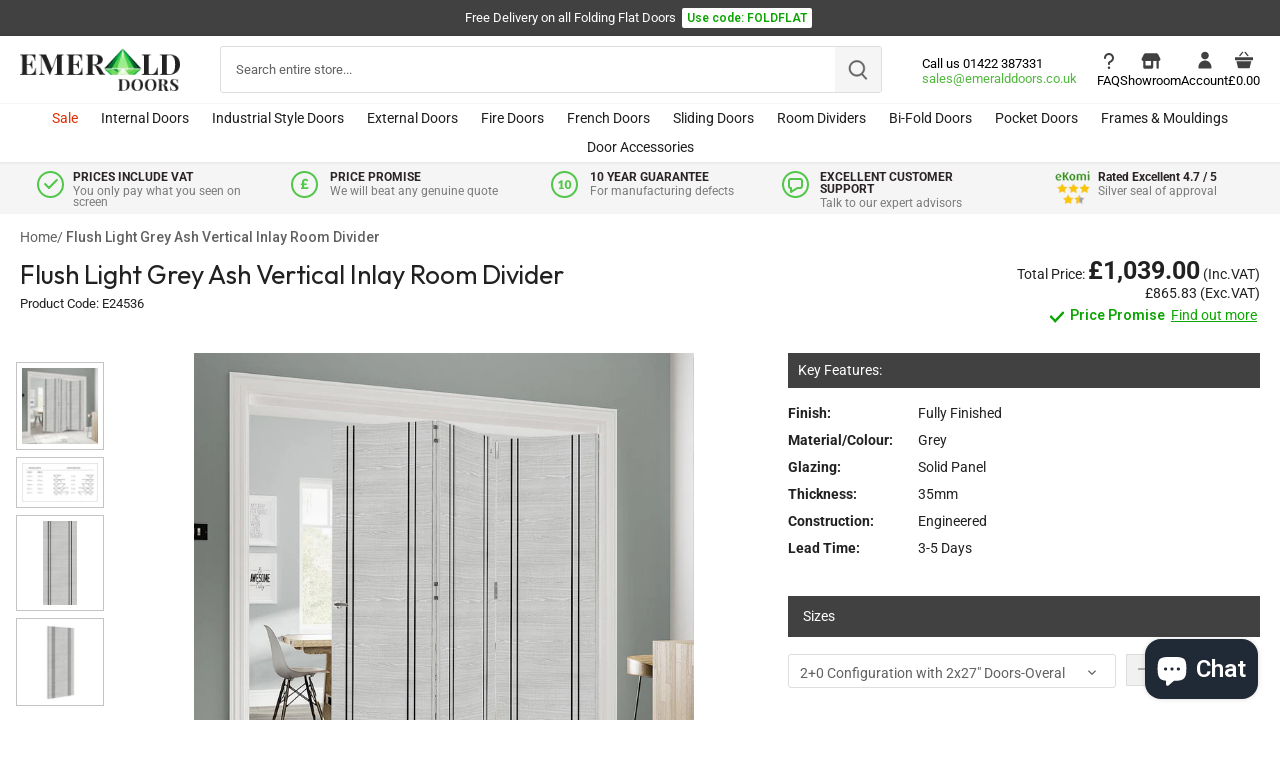

--- FILE ---
content_type: text/html; charset=utf-8
request_url: https://www.emeralddoors.co.uk/products/flush-light-grey-ash-vertical-inlay-room-divider
body_size: 71845
content:
<!doctype html>
<html class="no-js" lang="en">
<head>
  
  <!-- Canopy 4.0.4 -->

  <link rel="preload" href="//www.emeralddoors.co.uk/cdn/shop/t/28/assets/styles.css?v=42281676299909404581763988418" as="style">
  <meta charset="utf-8" />
<meta name="viewport" content="width=device-width,initial-scale=1.0" />
<meta http-equiv="X-UA-Compatible" content="IE=edge">

<link rel="preconnect" href="https://cdn.shopify.com" crossorigin>
<link rel="preconnect" href="https://fonts.shopify.com" crossorigin>
<link rel="preconnect" href="https://monorail-edge.shopifysvc.com"><link rel="preload" as="font" href="//www.emeralddoors.co.uk/cdn/fonts/roboto/roboto_n4.2019d890f07b1852f56ce63ba45b2db45d852cba.woff2" type="font/woff2" crossorigin><link rel="preload" as="font" href="//www.emeralddoors.co.uk/cdn/fonts/roboto/roboto_n7.f38007a10afbbde8976c4056bfe890710d51dec2.woff2" type="font/woff2" crossorigin><link rel="preload" as="font" href="//www.emeralddoors.co.uk/cdn/fonts/roboto/roboto_i4.57ce898ccda22ee84f49e6b57ae302250655e2d4.woff2" type="font/woff2" crossorigin><link rel="preload" as="font" href="//www.emeralddoors.co.uk/cdn/fonts/roboto/roboto_i7.7ccaf9410746f2c53340607c42c43f90a9005937.woff2" type="font/woff2" crossorigin><link rel="preload" as="font" href="//www.emeralddoors.co.uk/cdn/fonts/roboto/roboto_n4.2019d890f07b1852f56ce63ba45b2db45d852cba.woff2" type="font/woff2" crossorigin><link rel="preload" as="font" href="//www.emeralddoors.co.uk/cdn/fonts/poppins/poppins_n4.0ba78fa5af9b0e1a374041b3ceaadf0a43b41362.woff2" type="font/woff2" crossorigin><link rel="preload" as="font" href="//www.emeralddoors.co.uk/cdn/fonts/tenor_sans/tenorsans_n4.966071a72c28462a9256039d3e3dc5b0cf314f65.woff2" type="font/woff2" crossorigin><link rel="preload" href="//www.emeralddoors.co.uk/cdn/shop/t/28/assets/vendor.min.js?v=109634595573403464951701082155" as="script">
<link rel="preload" href="//www.emeralddoors.co.uk/cdn/shop/t/28/assets/theme_old.js?v=113447581173935778381762452491" as="script"><link rel="canonical" href="https://www.emeralddoors.co.uk/products/flush-light-grey-ash-vertical-inlay-room-divider" /><link rel="shortcut icon" href="//www.emeralddoors.co.uk/cdn/shop/files/favicon-logo.png?v=1649945814" type="image/png" /><meta name="description" content="Flush Light Grey Ash Vertical Inlay Room Divider A Stylish room divider solution that uses a high-quality track, allowing doors to effortlessly fold and glide, the perfect solution for dividing two rooms, yet having the flexibility to create one large open space when required. Bifolidng doors offer a vast array of diff">

  <meta name="theme-color" content="#414141">

  

  <title>
    Flush Light Grey Ash Vertical Inlay Room Divider | Flush Inlay Room Dividers | Emerald Doors
  </title>

  <meta property="og:site_name" content="Emerald Doors">
<meta property="og:url" content="https://www.emeralddoors.co.uk/products/flush-light-grey-ash-vertical-inlay-room-divider">
<meta property="og:title" content="Flush Light Grey Ash Vertical Inlay Room Divider | Flush Inlay Room Dividers | Emerald Doors">
<meta property="og:type" content="product">
<meta property="og:description" content="Flush Light Grey Ash Vertical Inlay Room Divider A Stylish room divider solution that uses a high-quality track, allowing doors to effortlessly fold and glide, the perfect solution for dividing two rooms, yet having the flexibility to create one large open space when required. Bifolidng doors offer a vast array of diff"><meta property="og:image" content="http://www.emeralddoors.co.uk/cdn/shop/products/flush_vertical_64d79d7d-c021-4c07-911a-06f0e13a1066_1200x1200.jpg?v=1655405512">
  <meta property="og:image:secure_url" content="https://www.emeralddoors.co.uk/cdn/shop/products/flush_vertical_64d79d7d-c021-4c07-911a-06f0e13a1066_1200x1200.jpg?v=1655405512">
  <meta property="og:image:width" content="1176">
  <meta property="og:image:height" content="1176"><meta property="og:price:amount" content="865.83">
  <meta property="og:price:currency" content="GBP"><meta name="twitter:site" content="@EmeralddoorsLtd"><meta name="twitter:card" content="summary_large_image">
<meta name="twitter:title" content="Flush Light Grey Ash Vertical Inlay Room Divider | Flush Inlay Room Dividers | Emerald Doors">
<meta name="twitter:description" content="Flush Light Grey Ash Vertical Inlay Room Divider A Stylish room divider solution that uses a high-quality track, allowing doors to effortlessly fold and glide, the perfect solution for dividing two rooms, yet having the flexibility to create one large open space when required. Bifolidng doors offer a vast array of diff">

  <!-- Latest compiled and minified CSS -->
<link rel="stylesheet" href="https://maxcdn.bootstrapcdn.com/bootstrap/4.5.2/css/bootstrap.min.css">
  <link href="//www.emeralddoors.co.uk/cdn/shop/t/28/assets/styles.css?v=42281676299909404581763988418" rel="stylesheet" type="text/css" media="all" />
  <link href="//www.emeralddoors.co.uk/cdn/shop/t/28/assets/custom.css?v=74133497287724569551767712312" rel="stylesheet" type="text/css" media="all" />
  <link href="//www.emeralddoors.co.uk/cdn/shop/t/28/assets/custom_final.css?v=14272331894518548761767712899" rel="stylesheet" type="text/css" media="all" /> 
  
  <link rel="preconnect" href="https://fonts.googleapis.com">
<link rel="preconnect" href="https://fonts.gstatic.com" crossorigin>

<link href="https://fonts.googleapis.com/css2?family=Outfit:wght@100..900&family=Roboto:wght@500;600&display=swap" rel="stylesheet">
  
  <link rel="stylesheet" href="https://cdnjs.cloudflare.com/ajax/libs/font-awesome/4.7.0/css/font-awesome.min.css">
  
    <script src="https://ajax.googleapis.com/ajax/libs/jquery/3.5.1/jquery.min.js"></script>
  <!-- Popper JS -->
  <script src="https://cdnjs.cloudflare.com/ajax/libs/popper.js/1.16.0/umd/popper.min.js"></script>
  <!-- Latest compiled JavaScript -->
  <script src="https://maxcdn.bootstrapcdn.com/bootstrap/4.5.2/js/bootstrap.min.js"></script>
  <script src="https://cdnjs.cloudflare.com/ajax/libs/jquery-validate/1.19.0/jquery.validate.min.js"></script>
  
  <script>
    document.documentElement.className = document.documentElement.className.replace('no-js', 'js');
    window.theme = window.theme || {};
    
    theme.money_format_with_code_preference = "£{{amount}}";
    
    theme.money_format = "£{{amount}}";
    theme.customerIsLoggedIn = false;

    
      theme.shippingCalcMoneyFormat = "£{{amount}}";
    

    theme.strings = {
      previous: "Previous",
      next: "Next",
      close: "Close",
      addressError: "Error looking up that address",
      addressNoResults: "No results for that address",
      addressQueryLimit: "You have exceeded the Google API usage limit. Consider upgrading to a \u003ca href=\"https:\/\/developers.google.com\/maps\/premium\/usage-limits\"\u003ePremium Plan\u003c\/a\u003e.",
      authError: "There was a problem authenticating your Google Maps API Key.",
      shippingCalcSubmitButton: "Calculate shipping",
      shippingCalcSubmitButtonDisabled: "Calculating...",
      infiniteScrollCollectionLoading: "Loading more items...",
      infiniteScrollCollectionFinishedMsg : "No more items",
      infiniteScrollBlogLoading: "Loading more articles...",
      infiniteScrollBlogFinishedMsg : "No more articles",
      blogsShowTags: "Show tags",
      priceNonExistent: "Unavailable",
      buttonDefault: "Add to basket",
      buttonNoStock: "Out of stock",
      buttonNoVariant: "Unavailable",
      unitPriceSeparator: " \/ ",
      onlyXLeft: "[[ quantity ]] in stock",
      productAddingToCart: "Adding",
      productAddedToCart: "Added",
      quickbuyAdded: "Added to basket",
      cartSummary: "View cart",
      cartContinue: "Continue shopping",
      colorBoxPrevious: "Previous",
      colorBoxNext: "Next",
      colorBoxClose: "Close",
      imageSlider: "Image slider",
      confirmEmptyCart: "Are you sure you want to empty your cart?",
      inYourCart: "In your cart",
      removeFromCart: "Remove from cart",
      clearAll: "Clear all",
      layout_live_search_see_all: "See all results",
      general_quick_search_pages: "Pages",
      general_quick_search_no_results: "Sorry, we couldn\u0026#39;t find any results",
      products_labels_sold_out: "Sold Out",
      products_labels_sale: "Sale",
      maximumQuantity: "You can only have [quantity] in your cart",
      fullDetails: "Full details",
      cartConfirmRemove: "Are you sure you want to remove this item?"
    };

    theme.routes = {
      root_url: '/',
      account_url: '/account',
      account_login_url: 'https://www.emeralddoors.co.uk/customer_authentication/redirect?locale=en&region_country=GB',
      account_logout_url: '/account/logout',
      account_recover_url: '/account/recover',
      account_register_url: 'https://shopify.com/62124720359/account?locale=en',
      account_addresses_url: '/account/addresses',
      collections_url: '/collections',
      all_products_collection_url: '/collections/all',
      search_url: '/search',
      cart_url: '/cart',
      cart_add_url: '/cart/add',
      cart_change_url: '/cart/change',
      cart_clear_url: '/cart/clear'
    };

    theme.scripts = {
      masonry: "\/\/www.emeralddoors.co.uk\/cdn\/shop\/t\/28\/assets\/masonry.v3.2.2.min.js?v=70136629540791627221701082155",
      jqueryInfiniteScroll: "\/\/www.emeralddoors.co.uk\/cdn\/shop\/t\/28\/assets\/jquery.infinitescroll.2.1.0.min.js?v=162864979201917639991701082154",
      underscore: "\/\/cdnjs.cloudflare.com\/ajax\/libs\/underscore.js\/1.6.0\/underscore-min.js",
      shopifyCommon: "\/\/www.emeralddoors.co.uk\/cdn\/shopifycloud\/storefront\/assets\/themes_support\/shopify_common-5f594365.js",
      jqueryCart: "\/\/www.emeralddoors.co.uk\/cdn\/shop\/t\/28\/assets\/shipping-calculator.v1.0.min.js?v=20682063813605048711701082154"
    };

    theme.settings = {
      cartType: "drawer-dynamic",
      openCartDrawerOnMob: true,
      quickBuyType: "hover",
      superscriptDecimals: false,
      currencyCodeEnabled: false
    }
    
  </script>

  <script>window.performance && window.performance.mark && window.performance.mark('shopify.content_for_header.start');</script><meta name="google-site-verification" content="ZxM_s_BYUurvV6n7BVdQngi5gFoiw7_sAjX66vw4oX0">
<meta id="shopify-digital-wallet" name="shopify-digital-wallet" content="/62124720359/digital_wallets/dialog">
<meta name="shopify-checkout-api-token" content="5938530bab50935fcd6a71b646ab2a5f">
<link rel="alternate" type="application/json+oembed" href="https://www.emeralddoors.co.uk/products/flush-light-grey-ash-vertical-inlay-room-divider.oembed">
<script async="async" src="/checkouts/internal/preloads.js?locale=en-GB"></script>
<link rel="preconnect" href="https://shop.app" crossorigin="anonymous">
<script async="async" src="https://shop.app/checkouts/internal/preloads.js?locale=en-GB&shop_id=62124720359" crossorigin="anonymous"></script>
<script id="apple-pay-shop-capabilities" type="application/json">{"shopId":62124720359,"countryCode":"GB","currencyCode":"GBP","merchantCapabilities":["supports3DS"],"merchantId":"gid:\/\/shopify\/Shop\/62124720359","merchantName":"Emerald Doors","requiredBillingContactFields":["postalAddress","email","phone"],"requiredShippingContactFields":["postalAddress","email","phone"],"shippingType":"shipping","supportedNetworks":["visa","maestro","masterCard","discover","elo"],"total":{"type":"pending","label":"Emerald Doors","amount":"1.00"},"shopifyPaymentsEnabled":true,"supportsSubscriptions":true}</script>
<script id="shopify-features" type="application/json">{"accessToken":"5938530bab50935fcd6a71b646ab2a5f","betas":["rich-media-storefront-analytics"],"domain":"www.emeralddoors.co.uk","predictiveSearch":true,"shopId":62124720359,"locale":"en"}</script>
<script>var Shopify = Shopify || {};
Shopify.shop = "emerald-doors-ltd.myshopify.com";
Shopify.locale = "en";
Shopify.currency = {"active":"GBP","rate":"1.0"};
Shopify.country = "GB";
Shopify.theme = {"name":"Emerald-Doors\/main","id":137953018087,"schema_name":"Canopy","schema_version":"4.0.4","theme_store_id":null,"role":"main"};
Shopify.theme.handle = "null";
Shopify.theme.style = {"id":null,"handle":null};
Shopify.cdnHost = "www.emeralddoors.co.uk/cdn";
Shopify.routes = Shopify.routes || {};
Shopify.routes.root = "/";</script>
<script type="module">!function(o){(o.Shopify=o.Shopify||{}).modules=!0}(window);</script>
<script>!function(o){function n(){var o=[];function n(){o.push(Array.prototype.slice.apply(arguments))}return n.q=o,n}var t=o.Shopify=o.Shopify||{};t.loadFeatures=n(),t.autoloadFeatures=n()}(window);</script>
<script>
  window.ShopifyPay = window.ShopifyPay || {};
  window.ShopifyPay.apiHost = "shop.app\/pay";
  window.ShopifyPay.redirectState = null;
</script>
<script id="shop-js-analytics" type="application/json">{"pageType":"product"}</script>
<script defer="defer" async type="module" src="//www.emeralddoors.co.uk/cdn/shopifycloud/shop-js/modules/v2/client.init-shop-cart-sync_C5BV16lS.en.esm.js"></script>
<script defer="defer" async type="module" src="//www.emeralddoors.co.uk/cdn/shopifycloud/shop-js/modules/v2/chunk.common_CygWptCX.esm.js"></script>
<script type="module">
  await import("//www.emeralddoors.co.uk/cdn/shopifycloud/shop-js/modules/v2/client.init-shop-cart-sync_C5BV16lS.en.esm.js");
await import("//www.emeralddoors.co.uk/cdn/shopifycloud/shop-js/modules/v2/chunk.common_CygWptCX.esm.js");

  window.Shopify.SignInWithShop?.initShopCartSync?.({"fedCMEnabled":true,"windoidEnabled":true});

</script>
<script>
  window.Shopify = window.Shopify || {};
  if (!window.Shopify.featureAssets) window.Shopify.featureAssets = {};
  window.Shopify.featureAssets['shop-js'] = {"shop-cart-sync":["modules/v2/client.shop-cart-sync_ZFArdW7E.en.esm.js","modules/v2/chunk.common_CygWptCX.esm.js"],"init-fed-cm":["modules/v2/client.init-fed-cm_CmiC4vf6.en.esm.js","modules/v2/chunk.common_CygWptCX.esm.js"],"shop-button":["modules/v2/client.shop-button_tlx5R9nI.en.esm.js","modules/v2/chunk.common_CygWptCX.esm.js"],"shop-cash-offers":["modules/v2/client.shop-cash-offers_DOA2yAJr.en.esm.js","modules/v2/chunk.common_CygWptCX.esm.js","modules/v2/chunk.modal_D71HUcav.esm.js"],"init-windoid":["modules/v2/client.init-windoid_sURxWdc1.en.esm.js","modules/v2/chunk.common_CygWptCX.esm.js"],"shop-toast-manager":["modules/v2/client.shop-toast-manager_ClPi3nE9.en.esm.js","modules/v2/chunk.common_CygWptCX.esm.js"],"init-shop-email-lookup-coordinator":["modules/v2/client.init-shop-email-lookup-coordinator_B8hsDcYM.en.esm.js","modules/v2/chunk.common_CygWptCX.esm.js"],"init-shop-cart-sync":["modules/v2/client.init-shop-cart-sync_C5BV16lS.en.esm.js","modules/v2/chunk.common_CygWptCX.esm.js"],"avatar":["modules/v2/client.avatar_BTnouDA3.en.esm.js"],"pay-button":["modules/v2/client.pay-button_FdsNuTd3.en.esm.js","modules/v2/chunk.common_CygWptCX.esm.js"],"init-customer-accounts":["modules/v2/client.init-customer-accounts_DxDtT_ad.en.esm.js","modules/v2/client.shop-login-button_C5VAVYt1.en.esm.js","modules/v2/chunk.common_CygWptCX.esm.js","modules/v2/chunk.modal_D71HUcav.esm.js"],"init-shop-for-new-customer-accounts":["modules/v2/client.init-shop-for-new-customer-accounts_ChsxoAhi.en.esm.js","modules/v2/client.shop-login-button_C5VAVYt1.en.esm.js","modules/v2/chunk.common_CygWptCX.esm.js","modules/v2/chunk.modal_D71HUcav.esm.js"],"shop-login-button":["modules/v2/client.shop-login-button_C5VAVYt1.en.esm.js","modules/v2/chunk.common_CygWptCX.esm.js","modules/v2/chunk.modal_D71HUcav.esm.js"],"init-customer-accounts-sign-up":["modules/v2/client.init-customer-accounts-sign-up_CPSyQ0Tj.en.esm.js","modules/v2/client.shop-login-button_C5VAVYt1.en.esm.js","modules/v2/chunk.common_CygWptCX.esm.js","modules/v2/chunk.modal_D71HUcav.esm.js"],"shop-follow-button":["modules/v2/client.shop-follow-button_Cva4Ekp9.en.esm.js","modules/v2/chunk.common_CygWptCX.esm.js","modules/v2/chunk.modal_D71HUcav.esm.js"],"checkout-modal":["modules/v2/client.checkout-modal_BPM8l0SH.en.esm.js","modules/v2/chunk.common_CygWptCX.esm.js","modules/v2/chunk.modal_D71HUcav.esm.js"],"lead-capture":["modules/v2/client.lead-capture_Bi8yE_yS.en.esm.js","modules/v2/chunk.common_CygWptCX.esm.js","modules/v2/chunk.modal_D71HUcav.esm.js"],"shop-login":["modules/v2/client.shop-login_D6lNrXab.en.esm.js","modules/v2/chunk.common_CygWptCX.esm.js","modules/v2/chunk.modal_D71HUcav.esm.js"],"payment-terms":["modules/v2/client.payment-terms_CZxnsJam.en.esm.js","modules/v2/chunk.common_CygWptCX.esm.js","modules/v2/chunk.modal_D71HUcav.esm.js"]};
</script>
<script>(function() {
  var isLoaded = false;
  function asyncLoad() {
    if (isLoaded) return;
    isLoaded = true;
    var urls = ["https:\/\/disable-click.crucialcommerceapps.com\/appJS?shop=emerald-doors-ltd.myshopify.com","https:\/\/customer-first-focus.b-cdn.net\/cffPCLoader_min.js?shop=emerald-doors-ltd.myshopify.com","\/\/backinstock.useamp.com\/widget\/67520_1767158975.js?category=bis\u0026v=6\u0026shop=emerald-doors-ltd.myshopify.com"];
    for (var i = 0; i < urls.length; i++) {
      var s = document.createElement('script');
      s.type = 'text/javascript';
      s.async = true;
      s.src = urls[i];
      var x = document.getElementsByTagName('script')[0];
      x.parentNode.insertBefore(s, x);
    }
  };
  if(window.attachEvent) {
    window.attachEvent('onload', asyncLoad);
  } else {
    window.addEventListener('load', asyncLoad, false);
  }
})();</script>
<script id="__st">var __st={"a":62124720359,"offset":0,"reqid":"e68064d5-8812-4ca7-8d34-eba4d3ee910b-1768608473","pageurl":"www.emeralddoors.co.uk\/products\/flush-light-grey-ash-vertical-inlay-room-divider","u":"8858dd9420fa","p":"product","rtyp":"product","rid":7819167301863};</script>
<script>window.ShopifyPaypalV4VisibilityTracking = true;</script>
<script id="captcha-bootstrap">!function(){'use strict';const t='contact',e='account',n='new_comment',o=[[t,t],['blogs',n],['comments',n],[t,'customer']],c=[[e,'customer_login'],[e,'guest_login'],[e,'recover_customer_password'],[e,'create_customer']],r=t=>t.map((([t,e])=>`form[action*='/${t}']:not([data-nocaptcha='true']) input[name='form_type'][value='${e}']`)).join(','),a=t=>()=>t?[...document.querySelectorAll(t)].map((t=>t.form)):[];function s(){const t=[...o],e=r(t);return a(e)}const i='password',u='form_key',d=['recaptcha-v3-token','g-recaptcha-response','h-captcha-response',i],f=()=>{try{return window.sessionStorage}catch{return}},m='__shopify_v',_=t=>t.elements[u];function p(t,e,n=!1){try{const o=window.sessionStorage,c=JSON.parse(o.getItem(e)),{data:r}=function(t){const{data:e,action:n}=t;return t[m]||n?{data:e,action:n}:{data:t,action:n}}(c);for(const[e,n]of Object.entries(r))t.elements[e]&&(t.elements[e].value=n);n&&o.removeItem(e)}catch(o){console.error('form repopulation failed',{error:o})}}const l='form_type',E='cptcha';function T(t){t.dataset[E]=!0}const w=window,h=w.document,L='Shopify',v='ce_forms',y='captcha';let A=!1;((t,e)=>{const n=(g='f06e6c50-85a8-45c8-87d0-21a2b65856fe',I='https://cdn.shopify.com/shopifycloud/storefront-forms-hcaptcha/ce_storefront_forms_captcha_hcaptcha.v1.5.2.iife.js',D={infoText:'Protected by hCaptcha',privacyText:'Privacy',termsText:'Terms'},(t,e,n)=>{const o=w[L][v],c=o.bindForm;if(c)return c(t,g,e,D).then(n);var r;o.q.push([[t,g,e,D],n]),r=I,A||(h.body.append(Object.assign(h.createElement('script'),{id:'captcha-provider',async:!0,src:r})),A=!0)});var g,I,D;w[L]=w[L]||{},w[L][v]=w[L][v]||{},w[L][v].q=[],w[L][y]=w[L][y]||{},w[L][y].protect=function(t,e){n(t,void 0,e),T(t)},Object.freeze(w[L][y]),function(t,e,n,w,h,L){const[v,y,A,g]=function(t,e,n){const i=e?o:[],u=t?c:[],d=[...i,...u],f=r(d),m=r(i),_=r(d.filter((([t,e])=>n.includes(e))));return[a(f),a(m),a(_),s()]}(w,h,L),I=t=>{const e=t.target;return e instanceof HTMLFormElement?e:e&&e.form},D=t=>v().includes(t);t.addEventListener('submit',(t=>{const e=I(t);if(!e)return;const n=D(e)&&!e.dataset.hcaptchaBound&&!e.dataset.recaptchaBound,o=_(e),c=g().includes(e)&&(!o||!o.value);(n||c)&&t.preventDefault(),c&&!n&&(function(t){try{if(!f())return;!function(t){const e=f();if(!e)return;const n=_(t);if(!n)return;const o=n.value;o&&e.removeItem(o)}(t);const e=Array.from(Array(32),(()=>Math.random().toString(36)[2])).join('');!function(t,e){_(t)||t.append(Object.assign(document.createElement('input'),{type:'hidden',name:u})),t.elements[u].value=e}(t,e),function(t,e){const n=f();if(!n)return;const o=[...t.querySelectorAll(`input[type='${i}']`)].map((({name:t})=>t)),c=[...d,...o],r={};for(const[a,s]of new FormData(t).entries())c.includes(a)||(r[a]=s);n.setItem(e,JSON.stringify({[m]:1,action:t.action,data:r}))}(t,e)}catch(e){console.error('failed to persist form',e)}}(e),e.submit())}));const S=(t,e)=>{t&&!t.dataset[E]&&(n(t,e.some((e=>e===t))),T(t))};for(const o of['focusin','change'])t.addEventListener(o,(t=>{const e=I(t);D(e)&&S(e,y())}));const B=e.get('form_key'),M=e.get(l),P=B&&M;t.addEventListener('DOMContentLoaded',(()=>{const t=y();if(P)for(const e of t)e.elements[l].value===M&&p(e,B);[...new Set([...A(),...v().filter((t=>'true'===t.dataset.shopifyCaptcha))])].forEach((e=>S(e,t)))}))}(h,new URLSearchParams(w.location.search),n,t,e,['guest_login'])})(!0,!0)}();</script>
<script integrity="sha256-4kQ18oKyAcykRKYeNunJcIwy7WH5gtpwJnB7kiuLZ1E=" data-source-attribution="shopify.loadfeatures" defer="defer" src="//www.emeralddoors.co.uk/cdn/shopifycloud/storefront/assets/storefront/load_feature-a0a9edcb.js" crossorigin="anonymous"></script>
<script crossorigin="anonymous" defer="defer" src="//www.emeralddoors.co.uk/cdn/shopifycloud/storefront/assets/shopify_pay/storefront-65b4c6d7.js?v=20250812"></script>
<script data-source-attribution="shopify.dynamic_checkout.dynamic.init">var Shopify=Shopify||{};Shopify.PaymentButton=Shopify.PaymentButton||{isStorefrontPortableWallets:!0,init:function(){window.Shopify.PaymentButton.init=function(){};var t=document.createElement("script");t.src="https://www.emeralddoors.co.uk/cdn/shopifycloud/portable-wallets/latest/portable-wallets.en.js",t.type="module",document.head.appendChild(t)}};
</script>
<script data-source-attribution="shopify.dynamic_checkout.buyer_consent">
  function portableWalletsHideBuyerConsent(e){var t=document.getElementById("shopify-buyer-consent"),n=document.getElementById("shopify-subscription-policy-button");t&&n&&(t.classList.add("hidden"),t.setAttribute("aria-hidden","true"),n.removeEventListener("click",e))}function portableWalletsShowBuyerConsent(e){var t=document.getElementById("shopify-buyer-consent"),n=document.getElementById("shopify-subscription-policy-button");t&&n&&(t.classList.remove("hidden"),t.removeAttribute("aria-hidden"),n.addEventListener("click",e))}window.Shopify?.PaymentButton&&(window.Shopify.PaymentButton.hideBuyerConsent=portableWalletsHideBuyerConsent,window.Shopify.PaymentButton.showBuyerConsent=portableWalletsShowBuyerConsent);
</script>
<script data-source-attribution="shopify.dynamic_checkout.cart.bootstrap">document.addEventListener("DOMContentLoaded",(function(){function t(){return document.querySelector("shopify-accelerated-checkout-cart, shopify-accelerated-checkout")}if(t())Shopify.PaymentButton.init();else{new MutationObserver((function(e,n){t()&&(Shopify.PaymentButton.init(),n.disconnect())})).observe(document.body,{childList:!0,subtree:!0})}}));
</script>
<link id="shopify-accelerated-checkout-styles" rel="stylesheet" media="screen" href="https://www.emeralddoors.co.uk/cdn/shopifycloud/portable-wallets/latest/accelerated-checkout-backwards-compat.css" crossorigin="anonymous">
<style id="shopify-accelerated-checkout-cart">
        #shopify-buyer-consent {
  margin-top: 1em;
  display: inline-block;
  width: 100%;
}

#shopify-buyer-consent.hidden {
  display: none;
}

#shopify-subscription-policy-button {
  background: none;
  border: none;
  padding: 0;
  text-decoration: underline;
  font-size: inherit;
  cursor: pointer;
}

#shopify-subscription-policy-button::before {
  box-shadow: none;
}

      </style>

<script>window.performance && window.performance.mark && window.performance.mark('shopify.content_for_header.end');</script>
  

  <script>
    Shopify.money_format = "£{{amount}}";
  </script>

 <!--begin-boost-pfs-filter-css-->
   <link rel="preload stylesheet" href="//www.emeralddoors.co.uk/cdn/shop/t/28/assets/boost-pfs-instant-search.css?v=122525218036777419091701082163" as="style"><link href="//www.emeralddoors.co.uk/cdn/shop/t/28/assets/boost-pfs-custom.css?v=129311081995436926371701082154" rel="stylesheet" type="text/css" media="all" />
<style data-id="boost-pfs-style">
    .boost-pfs-filter-option-title-text {}

   .boost-pfs-filter-tree-v .boost-pfs-filter-option-title-text:before {}
    .boost-pfs-filter-tree-v .boost-pfs-filter-option.boost-pfs-filter-option-collapsed .boost-pfs-filter-option-title-text:before {}
    .boost-pfs-filter-tree-h .boost-pfs-filter-option-title-heading:before {}

    .boost-pfs-filter-refine-by .boost-pfs-filter-option-title h3 {}

    .boost-pfs-filter-option-content .boost-pfs-filter-option-item-list .boost-pfs-filter-option-item button,
    .boost-pfs-filter-option-content .boost-pfs-filter-option-item-list .boost-pfs-filter-option-item .boost-pfs-filter-button,
    .boost-pfs-filter-option-range-amount input,
    .boost-pfs-filter-tree-v .boost-pfs-filter-refine-by .boost-pfs-filter-refine-by-items .refine-by-item,
    .boost-pfs-filter-refine-by-wrapper-v .boost-pfs-filter-refine-by .boost-pfs-filter-refine-by-items .refine-by-item,
    .boost-pfs-filter-refine-by .boost-pfs-filter-option-title,
    .boost-pfs-filter-refine-by .boost-pfs-filter-refine-by-items .refine-by-item>a,
    .boost-pfs-filter-refine-by>span,
    .boost-pfs-filter-clear,
    .boost-pfs-filter-clear-all{}
    .boost-pfs-filter-tree-h .boost-pfs-filter-pc .boost-pfs-filter-refine-by-items .refine-by-item .boost-pfs-filter-clear .refine-by-type,
    .boost-pfs-filter-refine-by-wrapper-h .boost-pfs-filter-pc .boost-pfs-filter-refine-by-items .refine-by-item .boost-pfs-filter-clear .refine-by-type {}

    .boost-pfs-filter-option-multi-level-collections .boost-pfs-filter-option-multi-level-list .boost-pfs-filter-option-item .boost-pfs-filter-button-arrow .boost-pfs-arrow:before,
    .boost-pfs-filter-option-multi-level-tag .boost-pfs-filter-option-multi-level-list .boost-pfs-filter-option-item .boost-pfs-filter-button-arrow .boost-pfs-arrow:before {}

    .boost-pfs-filter-refine-by-wrapper-v .boost-pfs-filter-refine-by .boost-pfs-filter-refine-by-items .refine-by-item .boost-pfs-filter-clear:after,
    .boost-pfs-filter-refine-by-wrapper-v .boost-pfs-filter-refine-by .boost-pfs-filter-refine-by-items .refine-by-item .boost-pfs-filter-clear:before,
    .boost-pfs-filter-tree-v .boost-pfs-filter-refine-by .boost-pfs-filter-refine-by-items .refine-by-item .boost-pfs-filter-clear:after,
    .boost-pfs-filter-tree-v .boost-pfs-filter-refine-by .boost-pfs-filter-refine-by-items .refine-by-item .boost-pfs-filter-clear:before,
    .boost-pfs-filter-refine-by-wrapper-h .boost-pfs-filter-pc .boost-pfs-filter-refine-by-items .refine-by-item .boost-pfs-filter-clear:after,
    .boost-pfs-filter-refine-by-wrapper-h .boost-pfs-filter-pc .boost-pfs-filter-refine-by-items .refine-by-item .boost-pfs-filter-clear:before,
    .boost-pfs-filter-tree-h .boost-pfs-filter-pc .boost-pfs-filter-refine-by-items .refine-by-item .boost-pfs-filter-clear:after,
    .boost-pfs-filter-tree-h .boost-pfs-filter-pc .boost-pfs-filter-refine-by-items .refine-by-item .boost-pfs-filter-clear:before {}
    .boost-pfs-filter-option-range-slider .noUi-value-horizontal {}

    .boost-pfs-filter-tree-mobile-button button,
    .boost-pfs-filter-top-sorting-mobile button {}
    .boost-pfs-filter-top-sorting-mobile button>span:after {}
  </style>
 <!--end-boost-pfs-filter-css-->

<script>
  $(function(){
     $('body').on('contextmenu', 'img', function(e){ 
         return false; 
     });
    $('body').on('contextmenu', '.rimage-outer-wrapper', function(e){ 
         return false; 
     });
 });
  </script>


  
  <noscript><iframe src="//www.googletagmanager.com/ns.html?id=GTM-MX78Z4" height="0" width="0" style="display:none; visibility:hidden"></iframe></noscript>

     <!-- Google Search Console Verification Code -->
  <meta name="google-site-verification" content="ZxM_s_BYUurvV6n7BVdQngi5gFoiw7_sAjX66vw4oX0" />

  <link href="//www.emeralddoors.co.uk/cdn/shop/t/28/assets/flickity.min.css?v=12404722746677358661763456414" rel="stylesheet" type="text/css" media="all" />
  <script src="//www.emeralddoors.co.uk/cdn/shop/t/28/assets/flickity.pkgd.min.js?v=114460508543641870001763456415"></script>
  
<!-- BEGIN app block: shopify://apps/seowill-redirects/blocks/brokenlink-404/cc7b1996-e567-42d0-8862-356092041863 -->
<script type="text/javascript">
    !function(t){var e={};function r(n){if(e[n])return e[n].exports;var o=e[n]={i:n,l:!1,exports:{}};return t[n].call(o.exports,o,o.exports,r),o.l=!0,o.exports}r.m=t,r.c=e,r.d=function(t,e,n){r.o(t,e)||Object.defineProperty(t,e,{enumerable:!0,get:n})},r.r=function(t){"undefined"!==typeof Symbol&&Symbol.toStringTag&&Object.defineProperty(t,Symbol.toStringTag,{value:"Module"}),Object.defineProperty(t,"__esModule",{value:!0})},r.t=function(t,e){if(1&e&&(t=r(t)),8&e)return t;if(4&e&&"object"===typeof t&&t&&t.__esModule)return t;var n=Object.create(null);if(r.r(n),Object.defineProperty(n,"default",{enumerable:!0,value:t}),2&e&&"string"!=typeof t)for(var o in t)r.d(n,o,function(e){return t[e]}.bind(null,o));return n},r.n=function(t){var e=t&&t.__esModule?function(){return t.default}:function(){return t};return r.d(e,"a",e),e},r.o=function(t,e){return Object.prototype.hasOwnProperty.call(t,e)},r.p="",r(r.s=11)}([function(t,e,r){"use strict";var n=r(2),o=Object.prototype.toString;function i(t){return"[object Array]"===o.call(t)}function a(t){return"undefined"===typeof t}function u(t){return null!==t&&"object"===typeof t}function s(t){return"[object Function]"===o.call(t)}function c(t,e){if(null!==t&&"undefined"!==typeof t)if("object"!==typeof t&&(t=[t]),i(t))for(var r=0,n=t.length;r<n;r++)e.call(null,t[r],r,t);else for(var o in t)Object.prototype.hasOwnProperty.call(t,o)&&e.call(null,t[o],o,t)}t.exports={isArray:i,isArrayBuffer:function(t){return"[object ArrayBuffer]"===o.call(t)},isBuffer:function(t){return null!==t&&!a(t)&&null!==t.constructor&&!a(t.constructor)&&"function"===typeof t.constructor.isBuffer&&t.constructor.isBuffer(t)},isFormData:function(t){return"undefined"!==typeof FormData&&t instanceof FormData},isArrayBufferView:function(t){return"undefined"!==typeof ArrayBuffer&&ArrayBuffer.isView?ArrayBuffer.isView(t):t&&t.buffer&&t.buffer instanceof ArrayBuffer},isString:function(t){return"string"===typeof t},isNumber:function(t){return"number"===typeof t},isObject:u,isUndefined:a,isDate:function(t){return"[object Date]"===o.call(t)},isFile:function(t){return"[object File]"===o.call(t)},isBlob:function(t){return"[object Blob]"===o.call(t)},isFunction:s,isStream:function(t){return u(t)&&s(t.pipe)},isURLSearchParams:function(t){return"undefined"!==typeof URLSearchParams&&t instanceof URLSearchParams},isStandardBrowserEnv:function(){return("undefined"===typeof navigator||"ReactNative"!==navigator.product&&"NativeScript"!==navigator.product&&"NS"!==navigator.product)&&("undefined"!==typeof window&&"undefined"!==typeof document)},forEach:c,merge:function t(){var e={};function r(r,n){"object"===typeof e[n]&&"object"===typeof r?e[n]=t(e[n],r):e[n]=r}for(var n=0,o=arguments.length;n<o;n++)c(arguments[n],r);return e},deepMerge:function t(){var e={};function r(r,n){"object"===typeof e[n]&&"object"===typeof r?e[n]=t(e[n],r):e[n]="object"===typeof r?t({},r):r}for(var n=0,o=arguments.length;n<o;n++)c(arguments[n],r);return e},extend:function(t,e,r){return c(e,(function(e,o){t[o]=r&&"function"===typeof e?n(e,r):e})),t},trim:function(t){return t.replace(/^\s*/,"").replace(/\s*$/,"")}}},function(t,e,r){t.exports=r(12)},function(t,e,r){"use strict";t.exports=function(t,e){return function(){for(var r=new Array(arguments.length),n=0;n<r.length;n++)r[n]=arguments[n];return t.apply(e,r)}}},function(t,e,r){"use strict";var n=r(0);function o(t){return encodeURIComponent(t).replace(/%40/gi,"@").replace(/%3A/gi,":").replace(/%24/g,"$").replace(/%2C/gi,",").replace(/%20/g,"+").replace(/%5B/gi,"[").replace(/%5D/gi,"]")}t.exports=function(t,e,r){if(!e)return t;var i;if(r)i=r(e);else if(n.isURLSearchParams(e))i=e.toString();else{var a=[];n.forEach(e,(function(t,e){null!==t&&"undefined"!==typeof t&&(n.isArray(t)?e+="[]":t=[t],n.forEach(t,(function(t){n.isDate(t)?t=t.toISOString():n.isObject(t)&&(t=JSON.stringify(t)),a.push(o(e)+"="+o(t))})))})),i=a.join("&")}if(i){var u=t.indexOf("#");-1!==u&&(t=t.slice(0,u)),t+=(-1===t.indexOf("?")?"?":"&")+i}return t}},function(t,e,r){"use strict";t.exports=function(t){return!(!t||!t.__CANCEL__)}},function(t,e,r){"use strict";(function(e){var n=r(0),o=r(19),i={"Content-Type":"application/x-www-form-urlencoded"};function a(t,e){!n.isUndefined(t)&&n.isUndefined(t["Content-Type"])&&(t["Content-Type"]=e)}var u={adapter:function(){var t;return("undefined"!==typeof XMLHttpRequest||"undefined"!==typeof e&&"[object process]"===Object.prototype.toString.call(e))&&(t=r(6)),t}(),transformRequest:[function(t,e){return o(e,"Accept"),o(e,"Content-Type"),n.isFormData(t)||n.isArrayBuffer(t)||n.isBuffer(t)||n.isStream(t)||n.isFile(t)||n.isBlob(t)?t:n.isArrayBufferView(t)?t.buffer:n.isURLSearchParams(t)?(a(e,"application/x-www-form-urlencoded;charset=utf-8"),t.toString()):n.isObject(t)?(a(e,"application/json;charset=utf-8"),JSON.stringify(t)):t}],transformResponse:[function(t){if("string"===typeof t)try{t=JSON.parse(t)}catch(e){}return t}],timeout:0,xsrfCookieName:"XSRF-TOKEN",xsrfHeaderName:"X-XSRF-TOKEN",maxContentLength:-1,validateStatus:function(t){return t>=200&&t<300},headers:{common:{Accept:"application/json, text/plain, */*"}}};n.forEach(["delete","get","head"],(function(t){u.headers[t]={}})),n.forEach(["post","put","patch"],(function(t){u.headers[t]=n.merge(i)})),t.exports=u}).call(this,r(18))},function(t,e,r){"use strict";var n=r(0),o=r(20),i=r(3),a=r(22),u=r(25),s=r(26),c=r(7);t.exports=function(t){return new Promise((function(e,f){var l=t.data,p=t.headers;n.isFormData(l)&&delete p["Content-Type"];var h=new XMLHttpRequest;if(t.auth){var d=t.auth.username||"",m=t.auth.password||"";p.Authorization="Basic "+btoa(d+":"+m)}var y=a(t.baseURL,t.url);if(h.open(t.method.toUpperCase(),i(y,t.params,t.paramsSerializer),!0),h.timeout=t.timeout,h.onreadystatechange=function(){if(h&&4===h.readyState&&(0!==h.status||h.responseURL&&0===h.responseURL.indexOf("file:"))){var r="getAllResponseHeaders"in h?u(h.getAllResponseHeaders()):null,n={data:t.responseType&&"text"!==t.responseType?h.response:h.responseText,status:h.status,statusText:h.statusText,headers:r,config:t,request:h};o(e,f,n),h=null}},h.onabort=function(){h&&(f(c("Request aborted",t,"ECONNABORTED",h)),h=null)},h.onerror=function(){f(c("Network Error",t,null,h)),h=null},h.ontimeout=function(){var e="timeout of "+t.timeout+"ms exceeded";t.timeoutErrorMessage&&(e=t.timeoutErrorMessage),f(c(e,t,"ECONNABORTED",h)),h=null},n.isStandardBrowserEnv()){var v=r(27),g=(t.withCredentials||s(y))&&t.xsrfCookieName?v.read(t.xsrfCookieName):void 0;g&&(p[t.xsrfHeaderName]=g)}if("setRequestHeader"in h&&n.forEach(p,(function(t,e){"undefined"===typeof l&&"content-type"===e.toLowerCase()?delete p[e]:h.setRequestHeader(e,t)})),n.isUndefined(t.withCredentials)||(h.withCredentials=!!t.withCredentials),t.responseType)try{h.responseType=t.responseType}catch(w){if("json"!==t.responseType)throw w}"function"===typeof t.onDownloadProgress&&h.addEventListener("progress",t.onDownloadProgress),"function"===typeof t.onUploadProgress&&h.upload&&h.upload.addEventListener("progress",t.onUploadProgress),t.cancelToken&&t.cancelToken.promise.then((function(t){h&&(h.abort(),f(t),h=null)})),void 0===l&&(l=null),h.send(l)}))}},function(t,e,r){"use strict";var n=r(21);t.exports=function(t,e,r,o,i){var a=new Error(t);return n(a,e,r,o,i)}},function(t,e,r){"use strict";var n=r(0);t.exports=function(t,e){e=e||{};var r={},o=["url","method","params","data"],i=["headers","auth","proxy"],a=["baseURL","url","transformRequest","transformResponse","paramsSerializer","timeout","withCredentials","adapter","responseType","xsrfCookieName","xsrfHeaderName","onUploadProgress","onDownloadProgress","maxContentLength","validateStatus","maxRedirects","httpAgent","httpsAgent","cancelToken","socketPath"];n.forEach(o,(function(t){"undefined"!==typeof e[t]&&(r[t]=e[t])})),n.forEach(i,(function(o){n.isObject(e[o])?r[o]=n.deepMerge(t[o],e[o]):"undefined"!==typeof e[o]?r[o]=e[o]:n.isObject(t[o])?r[o]=n.deepMerge(t[o]):"undefined"!==typeof t[o]&&(r[o]=t[o])})),n.forEach(a,(function(n){"undefined"!==typeof e[n]?r[n]=e[n]:"undefined"!==typeof t[n]&&(r[n]=t[n])}));var u=o.concat(i).concat(a),s=Object.keys(e).filter((function(t){return-1===u.indexOf(t)}));return n.forEach(s,(function(n){"undefined"!==typeof e[n]?r[n]=e[n]:"undefined"!==typeof t[n]&&(r[n]=t[n])})),r}},function(t,e,r){"use strict";function n(t){this.message=t}n.prototype.toString=function(){return"Cancel"+(this.message?": "+this.message:"")},n.prototype.__CANCEL__=!0,t.exports=n},function(t,e,r){t.exports=r(13)},function(t,e,r){t.exports=r(30)},function(t,e,r){var n=function(t){"use strict";var e=Object.prototype,r=e.hasOwnProperty,n="function"===typeof Symbol?Symbol:{},o=n.iterator||"@@iterator",i=n.asyncIterator||"@@asyncIterator",a=n.toStringTag||"@@toStringTag";function u(t,e,r){return Object.defineProperty(t,e,{value:r,enumerable:!0,configurable:!0,writable:!0}),t[e]}try{u({},"")}catch(S){u=function(t,e,r){return t[e]=r}}function s(t,e,r,n){var o=e&&e.prototype instanceof l?e:l,i=Object.create(o.prototype),a=new L(n||[]);return i._invoke=function(t,e,r){var n="suspendedStart";return function(o,i){if("executing"===n)throw new Error("Generator is already running");if("completed"===n){if("throw"===o)throw i;return j()}for(r.method=o,r.arg=i;;){var a=r.delegate;if(a){var u=x(a,r);if(u){if(u===f)continue;return u}}if("next"===r.method)r.sent=r._sent=r.arg;else if("throw"===r.method){if("suspendedStart"===n)throw n="completed",r.arg;r.dispatchException(r.arg)}else"return"===r.method&&r.abrupt("return",r.arg);n="executing";var s=c(t,e,r);if("normal"===s.type){if(n=r.done?"completed":"suspendedYield",s.arg===f)continue;return{value:s.arg,done:r.done}}"throw"===s.type&&(n="completed",r.method="throw",r.arg=s.arg)}}}(t,r,a),i}function c(t,e,r){try{return{type:"normal",arg:t.call(e,r)}}catch(S){return{type:"throw",arg:S}}}t.wrap=s;var f={};function l(){}function p(){}function h(){}var d={};d[o]=function(){return this};var m=Object.getPrototypeOf,y=m&&m(m(T([])));y&&y!==e&&r.call(y,o)&&(d=y);var v=h.prototype=l.prototype=Object.create(d);function g(t){["next","throw","return"].forEach((function(e){u(t,e,(function(t){return this._invoke(e,t)}))}))}function w(t,e){var n;this._invoke=function(o,i){function a(){return new e((function(n,a){!function n(o,i,a,u){var s=c(t[o],t,i);if("throw"!==s.type){var f=s.arg,l=f.value;return l&&"object"===typeof l&&r.call(l,"__await")?e.resolve(l.__await).then((function(t){n("next",t,a,u)}),(function(t){n("throw",t,a,u)})):e.resolve(l).then((function(t){f.value=t,a(f)}),(function(t){return n("throw",t,a,u)}))}u(s.arg)}(o,i,n,a)}))}return n=n?n.then(a,a):a()}}function x(t,e){var r=t.iterator[e.method];if(void 0===r){if(e.delegate=null,"throw"===e.method){if(t.iterator.return&&(e.method="return",e.arg=void 0,x(t,e),"throw"===e.method))return f;e.method="throw",e.arg=new TypeError("The iterator does not provide a 'throw' method")}return f}var n=c(r,t.iterator,e.arg);if("throw"===n.type)return e.method="throw",e.arg=n.arg,e.delegate=null,f;var o=n.arg;return o?o.done?(e[t.resultName]=o.value,e.next=t.nextLoc,"return"!==e.method&&(e.method="next",e.arg=void 0),e.delegate=null,f):o:(e.method="throw",e.arg=new TypeError("iterator result is not an object"),e.delegate=null,f)}function b(t){var e={tryLoc:t[0]};1 in t&&(e.catchLoc=t[1]),2 in t&&(e.finallyLoc=t[2],e.afterLoc=t[3]),this.tryEntries.push(e)}function E(t){var e=t.completion||{};e.type="normal",delete e.arg,t.completion=e}function L(t){this.tryEntries=[{tryLoc:"root"}],t.forEach(b,this),this.reset(!0)}function T(t){if(t){var e=t[o];if(e)return e.call(t);if("function"===typeof t.next)return t;if(!isNaN(t.length)){var n=-1,i=function e(){for(;++n<t.length;)if(r.call(t,n))return e.value=t[n],e.done=!1,e;return e.value=void 0,e.done=!0,e};return i.next=i}}return{next:j}}function j(){return{value:void 0,done:!0}}return p.prototype=v.constructor=h,h.constructor=p,p.displayName=u(h,a,"GeneratorFunction"),t.isGeneratorFunction=function(t){var e="function"===typeof t&&t.constructor;return!!e&&(e===p||"GeneratorFunction"===(e.displayName||e.name))},t.mark=function(t){return Object.setPrototypeOf?Object.setPrototypeOf(t,h):(t.__proto__=h,u(t,a,"GeneratorFunction")),t.prototype=Object.create(v),t},t.awrap=function(t){return{__await:t}},g(w.prototype),w.prototype[i]=function(){return this},t.AsyncIterator=w,t.async=function(e,r,n,o,i){void 0===i&&(i=Promise);var a=new w(s(e,r,n,o),i);return t.isGeneratorFunction(r)?a:a.next().then((function(t){return t.done?t.value:a.next()}))},g(v),u(v,a,"Generator"),v[o]=function(){return this},v.toString=function(){return"[object Generator]"},t.keys=function(t){var e=[];for(var r in t)e.push(r);return e.reverse(),function r(){for(;e.length;){var n=e.pop();if(n in t)return r.value=n,r.done=!1,r}return r.done=!0,r}},t.values=T,L.prototype={constructor:L,reset:function(t){if(this.prev=0,this.next=0,this.sent=this._sent=void 0,this.done=!1,this.delegate=null,this.method="next",this.arg=void 0,this.tryEntries.forEach(E),!t)for(var e in this)"t"===e.charAt(0)&&r.call(this,e)&&!isNaN(+e.slice(1))&&(this[e]=void 0)},stop:function(){this.done=!0;var t=this.tryEntries[0].completion;if("throw"===t.type)throw t.arg;return this.rval},dispatchException:function(t){if(this.done)throw t;var e=this;function n(r,n){return a.type="throw",a.arg=t,e.next=r,n&&(e.method="next",e.arg=void 0),!!n}for(var o=this.tryEntries.length-1;o>=0;--o){var i=this.tryEntries[o],a=i.completion;if("root"===i.tryLoc)return n("end");if(i.tryLoc<=this.prev){var u=r.call(i,"catchLoc"),s=r.call(i,"finallyLoc");if(u&&s){if(this.prev<i.catchLoc)return n(i.catchLoc,!0);if(this.prev<i.finallyLoc)return n(i.finallyLoc)}else if(u){if(this.prev<i.catchLoc)return n(i.catchLoc,!0)}else{if(!s)throw new Error("try statement without catch or finally");if(this.prev<i.finallyLoc)return n(i.finallyLoc)}}}},abrupt:function(t,e){for(var n=this.tryEntries.length-1;n>=0;--n){var o=this.tryEntries[n];if(o.tryLoc<=this.prev&&r.call(o,"finallyLoc")&&this.prev<o.finallyLoc){var i=o;break}}i&&("break"===t||"continue"===t)&&i.tryLoc<=e&&e<=i.finallyLoc&&(i=null);var a=i?i.completion:{};return a.type=t,a.arg=e,i?(this.method="next",this.next=i.finallyLoc,f):this.complete(a)},complete:function(t,e){if("throw"===t.type)throw t.arg;return"break"===t.type||"continue"===t.type?this.next=t.arg:"return"===t.type?(this.rval=this.arg=t.arg,this.method="return",this.next="end"):"normal"===t.type&&e&&(this.next=e),f},finish:function(t){for(var e=this.tryEntries.length-1;e>=0;--e){var r=this.tryEntries[e];if(r.finallyLoc===t)return this.complete(r.completion,r.afterLoc),E(r),f}},catch:function(t){for(var e=this.tryEntries.length-1;e>=0;--e){var r=this.tryEntries[e];if(r.tryLoc===t){var n=r.completion;if("throw"===n.type){var o=n.arg;E(r)}return o}}throw new Error("illegal catch attempt")},delegateYield:function(t,e,r){return this.delegate={iterator:T(t),resultName:e,nextLoc:r},"next"===this.method&&(this.arg=void 0),f}},t}(t.exports);try{regeneratorRuntime=n}catch(o){Function("r","regeneratorRuntime = r")(n)}},function(t,e,r){"use strict";var n=r(0),o=r(2),i=r(14),a=r(8);function u(t){var e=new i(t),r=o(i.prototype.request,e);return n.extend(r,i.prototype,e),n.extend(r,e),r}var s=u(r(5));s.Axios=i,s.create=function(t){return u(a(s.defaults,t))},s.Cancel=r(9),s.CancelToken=r(28),s.isCancel=r(4),s.all=function(t){return Promise.all(t)},s.spread=r(29),t.exports=s,t.exports.default=s},function(t,e,r){"use strict";var n=r(0),o=r(3),i=r(15),a=r(16),u=r(8);function s(t){this.defaults=t,this.interceptors={request:new i,response:new i}}s.prototype.request=function(t){"string"===typeof t?(t=arguments[1]||{}).url=arguments[0]:t=t||{},(t=u(this.defaults,t)).method?t.method=t.method.toLowerCase():this.defaults.method?t.method=this.defaults.method.toLowerCase():t.method="get";var e=[a,void 0],r=Promise.resolve(t);for(this.interceptors.request.forEach((function(t){e.unshift(t.fulfilled,t.rejected)})),this.interceptors.response.forEach((function(t){e.push(t.fulfilled,t.rejected)}));e.length;)r=r.then(e.shift(),e.shift());return r},s.prototype.getUri=function(t){return t=u(this.defaults,t),o(t.url,t.params,t.paramsSerializer).replace(/^\?/,"")},n.forEach(["delete","get","head","options"],(function(t){s.prototype[t]=function(e,r){return this.request(n.merge(r||{},{method:t,url:e}))}})),n.forEach(["post","put","patch"],(function(t){s.prototype[t]=function(e,r,o){return this.request(n.merge(o||{},{method:t,url:e,data:r}))}})),t.exports=s},function(t,e,r){"use strict";var n=r(0);function o(){this.handlers=[]}o.prototype.use=function(t,e){return this.handlers.push({fulfilled:t,rejected:e}),this.handlers.length-1},o.prototype.eject=function(t){this.handlers[t]&&(this.handlers[t]=null)},o.prototype.forEach=function(t){n.forEach(this.handlers,(function(e){null!==e&&t(e)}))},t.exports=o},function(t,e,r){"use strict";var n=r(0),o=r(17),i=r(4),a=r(5);function u(t){t.cancelToken&&t.cancelToken.throwIfRequested()}t.exports=function(t){return u(t),t.headers=t.headers||{},t.data=o(t.data,t.headers,t.transformRequest),t.headers=n.merge(t.headers.common||{},t.headers[t.method]||{},t.headers),n.forEach(["delete","get","head","post","put","patch","common"],(function(e){delete t.headers[e]})),(t.adapter||a.adapter)(t).then((function(e){return u(t),e.data=o(e.data,e.headers,t.transformResponse),e}),(function(e){return i(e)||(u(t),e&&e.response&&(e.response.data=o(e.response.data,e.response.headers,t.transformResponse))),Promise.reject(e)}))}},function(t,e,r){"use strict";var n=r(0);t.exports=function(t,e,r){return n.forEach(r,(function(r){t=r(t,e)})),t}},function(t,e){var r,n,o=t.exports={};function i(){throw new Error("setTimeout has not been defined")}function a(){throw new Error("clearTimeout has not been defined")}function u(t){if(r===setTimeout)return setTimeout(t,0);if((r===i||!r)&&setTimeout)return r=setTimeout,setTimeout(t,0);try{return r(t,0)}catch(e){try{return r.call(null,t,0)}catch(e){return r.call(this,t,0)}}}!function(){try{r="function"===typeof setTimeout?setTimeout:i}catch(t){r=i}try{n="function"===typeof clearTimeout?clearTimeout:a}catch(t){n=a}}();var s,c=[],f=!1,l=-1;function p(){f&&s&&(f=!1,s.length?c=s.concat(c):l=-1,c.length&&h())}function h(){if(!f){var t=u(p);f=!0;for(var e=c.length;e;){for(s=c,c=[];++l<e;)s&&s[l].run();l=-1,e=c.length}s=null,f=!1,function(t){if(n===clearTimeout)return clearTimeout(t);if((n===a||!n)&&clearTimeout)return n=clearTimeout,clearTimeout(t);try{n(t)}catch(e){try{return n.call(null,t)}catch(e){return n.call(this,t)}}}(t)}}function d(t,e){this.fun=t,this.array=e}function m(){}o.nextTick=function(t){var e=new Array(arguments.length-1);if(arguments.length>1)for(var r=1;r<arguments.length;r++)e[r-1]=arguments[r];c.push(new d(t,e)),1!==c.length||f||u(h)},d.prototype.run=function(){this.fun.apply(null,this.array)},o.title="browser",o.browser=!0,o.env={},o.argv=[],o.version="",o.versions={},o.on=m,o.addListener=m,o.once=m,o.off=m,o.removeListener=m,o.removeAllListeners=m,o.emit=m,o.prependListener=m,o.prependOnceListener=m,o.listeners=function(t){return[]},o.binding=function(t){throw new Error("process.binding is not supported")},o.cwd=function(){return"/"},o.chdir=function(t){throw new Error("process.chdir is not supported")},o.umask=function(){return 0}},function(t,e,r){"use strict";var n=r(0);t.exports=function(t,e){n.forEach(t,(function(r,n){n!==e&&n.toUpperCase()===e.toUpperCase()&&(t[e]=r,delete t[n])}))}},function(t,e,r){"use strict";var n=r(7);t.exports=function(t,e,r){var o=r.config.validateStatus;!o||o(r.status)?t(r):e(n("Request failed with status code "+r.status,r.config,null,r.request,r))}},function(t,e,r){"use strict";t.exports=function(t,e,r,n,o){return t.config=e,r&&(t.code=r),t.request=n,t.response=o,t.isAxiosError=!0,t.toJSON=function(){return{message:this.message,name:this.name,description:this.description,number:this.number,fileName:this.fileName,lineNumber:this.lineNumber,columnNumber:this.columnNumber,stack:this.stack,config:this.config,code:this.code}},t}},function(t,e,r){"use strict";var n=r(23),o=r(24);t.exports=function(t,e){return t&&!n(e)?o(t,e):e}},function(t,e,r){"use strict";t.exports=function(t){return/^([a-z][a-z\d\+\-\.]*:)?\/\//i.test(t)}},function(t,e,r){"use strict";t.exports=function(t,e){return e?t.replace(/\/+$/,"")+"/"+e.replace(/^\/+/,""):t}},function(t,e,r){"use strict";var n=r(0),o=["age","authorization","content-length","content-type","etag","expires","from","host","if-modified-since","if-unmodified-since","last-modified","location","max-forwards","proxy-authorization","referer","retry-after","user-agent"];t.exports=function(t){var e,r,i,a={};return t?(n.forEach(t.split("\n"),(function(t){if(i=t.indexOf(":"),e=n.trim(t.substr(0,i)).toLowerCase(),r=n.trim(t.substr(i+1)),e){if(a[e]&&o.indexOf(e)>=0)return;a[e]="set-cookie"===e?(a[e]?a[e]:[]).concat([r]):a[e]?a[e]+", "+r:r}})),a):a}},function(t,e,r){"use strict";var n=r(0);t.exports=n.isStandardBrowserEnv()?function(){var t,e=/(msie|trident)/i.test(navigator.userAgent),r=document.createElement("a");function o(t){var n=t;return e&&(r.setAttribute("href",n),n=r.href),r.setAttribute("href",n),{href:r.href,protocol:r.protocol?r.protocol.replace(/:$/,""):"",host:r.host,search:r.search?r.search.replace(/^\?/,""):"",hash:r.hash?r.hash.replace(/^#/,""):"",hostname:r.hostname,port:r.port,pathname:"/"===r.pathname.charAt(0)?r.pathname:"/"+r.pathname}}return t=o(window.location.href),function(e){var r=n.isString(e)?o(e):e;return r.protocol===t.protocol&&r.host===t.host}}():function(){return!0}},function(t,e,r){"use strict";var n=r(0);t.exports=n.isStandardBrowserEnv()?{write:function(t,e,r,o,i,a){var u=[];u.push(t+"="+encodeURIComponent(e)),n.isNumber(r)&&u.push("expires="+new Date(r).toGMTString()),n.isString(o)&&u.push("path="+o),n.isString(i)&&u.push("domain="+i),!0===a&&u.push("secure"),document.cookie=u.join("; ")},read:function(t){var e=document.cookie.match(new RegExp("(^|;\\s*)("+t+")=([^;]*)"));return e?decodeURIComponent(e[3]):null},remove:function(t){this.write(t,"",Date.now()-864e5)}}:{write:function(){},read:function(){return null},remove:function(){}}},function(t,e,r){"use strict";var n=r(9);function o(t){if("function"!==typeof t)throw new TypeError("executor must be a function.");var e;this.promise=new Promise((function(t){e=t}));var r=this;t((function(t){r.reason||(r.reason=new n(t),e(r.reason))}))}o.prototype.throwIfRequested=function(){if(this.reason)throw this.reason},o.source=function(){var t;return{token:new o((function(e){t=e})),cancel:t}},t.exports=o},function(t,e,r){"use strict";t.exports=function(t){return function(e){return t.apply(null,e)}}},function(t,e,r){"use strict";r.r(e);var n=r(1),o=r.n(n);function i(t,e,r,n,o,i,a){try{var u=t[i](a),s=u.value}catch(c){return void r(c)}u.done?e(s):Promise.resolve(s).then(n,o)}function a(t){return function(){var e=this,r=arguments;return new Promise((function(n,o){var a=t.apply(e,r);function u(t){i(a,n,o,u,s,"next",t)}function s(t){i(a,n,o,u,s,"throw",t)}u(void 0)}))}}var u=r(10),s=r.n(u);var c=function(t){return function(t){var e=arguments.length>1&&void 0!==arguments[1]?arguments[1]:{},r=arguments.length>2&&void 0!==arguments[2]?arguments[2]:"GET";return r=r.toUpperCase(),new Promise((function(n){var o;"GET"===r&&(o=s.a.get(t,{params:e})),o.then((function(t){n(t.data)}))}))}("https://api-brokenlinkmanager.seoant.com/api/v1/receive_id",t,"GET")};function f(){return(f=a(o.a.mark((function t(e,r,n){var i;return o.a.wrap((function(t){for(;;)switch(t.prev=t.next){case 0:return i={shop:e,code:r,gbaid:n},t.next=3,c(i);case 3:t.sent;case 4:case"end":return t.stop()}}),t)})))).apply(this,arguments)}var l=window.location.href;if(-1!=l.indexOf("gbaid")){var p=l.split("gbaid");if(void 0!=p[1]){var h=window.location.pathname+window.location.search;window.history.pushState({},0,h),function(t,e,r){f.apply(this,arguments)}("emerald-doors-ltd.myshopify.com","",p[1])}}}]);
</script><!-- END app block --><script src="https://cdn.shopify.com/extensions/7bc9bb47-adfa-4267-963e-cadee5096caf/inbox-1252/assets/inbox-chat-loader.js" type="text/javascript" defer="defer"></script>
<link href="https://cdn.shopify.com/extensions/019bb1f6-fcbe-7366-b948-e666c117b26c/advanced-product-options-176/assets/mws_apo_bundle.css" rel="stylesheet" type="text/css" media="all">
<link href="https://monorail-edge.shopifysvc.com" rel="dns-prefetch">
<script>(function(){if ("sendBeacon" in navigator && "performance" in window) {try {var session_token_from_headers = performance.getEntriesByType('navigation')[0].serverTiming.find(x => x.name == '_s').description;} catch {var session_token_from_headers = undefined;}var session_cookie_matches = document.cookie.match(/_shopify_s=([^;]*)/);var session_token_from_cookie = session_cookie_matches && session_cookie_matches.length === 2 ? session_cookie_matches[1] : "";var session_token = session_token_from_headers || session_token_from_cookie || "";function handle_abandonment_event(e) {var entries = performance.getEntries().filter(function(entry) {return /monorail-edge.shopifysvc.com/.test(entry.name);});if (!window.abandonment_tracked && entries.length === 0) {window.abandonment_tracked = true;var currentMs = Date.now();var navigation_start = performance.timing.navigationStart;var payload = {shop_id: 62124720359,url: window.location.href,navigation_start,duration: currentMs - navigation_start,session_token,page_type: "product"};window.navigator.sendBeacon("https://monorail-edge.shopifysvc.com/v1/produce", JSON.stringify({schema_id: "online_store_buyer_site_abandonment/1.1",payload: payload,metadata: {event_created_at_ms: currentMs,event_sent_at_ms: currentMs}}));}}window.addEventListener('pagehide', handle_abandonment_event);}}());</script>
<script id="web-pixels-manager-setup">(function e(e,d,r,n,o){if(void 0===o&&(o={}),!Boolean(null===(a=null===(i=window.Shopify)||void 0===i?void 0:i.analytics)||void 0===a?void 0:a.replayQueue)){var i,a;window.Shopify=window.Shopify||{};var t=window.Shopify;t.analytics=t.analytics||{};var s=t.analytics;s.replayQueue=[],s.publish=function(e,d,r){return s.replayQueue.push([e,d,r]),!0};try{self.performance.mark("wpm:start")}catch(e){}var l=function(){var e={modern:/Edge?\/(1{2}[4-9]|1[2-9]\d|[2-9]\d{2}|\d{4,})\.\d+(\.\d+|)|Firefox\/(1{2}[4-9]|1[2-9]\d|[2-9]\d{2}|\d{4,})\.\d+(\.\d+|)|Chrom(ium|e)\/(9{2}|\d{3,})\.\d+(\.\d+|)|(Maci|X1{2}).+ Version\/(15\.\d+|(1[6-9]|[2-9]\d|\d{3,})\.\d+)([,.]\d+|)( \(\w+\)|)( Mobile\/\w+|) Safari\/|Chrome.+OPR\/(9{2}|\d{3,})\.\d+\.\d+|(CPU[ +]OS|iPhone[ +]OS|CPU[ +]iPhone|CPU IPhone OS|CPU iPad OS)[ +]+(15[._]\d+|(1[6-9]|[2-9]\d|\d{3,})[._]\d+)([._]\d+|)|Android:?[ /-](13[3-9]|1[4-9]\d|[2-9]\d{2}|\d{4,})(\.\d+|)(\.\d+|)|Android.+Firefox\/(13[5-9]|1[4-9]\d|[2-9]\d{2}|\d{4,})\.\d+(\.\d+|)|Android.+Chrom(ium|e)\/(13[3-9]|1[4-9]\d|[2-9]\d{2}|\d{4,})\.\d+(\.\d+|)|SamsungBrowser\/([2-9]\d|\d{3,})\.\d+/,legacy:/Edge?\/(1[6-9]|[2-9]\d|\d{3,})\.\d+(\.\d+|)|Firefox\/(5[4-9]|[6-9]\d|\d{3,})\.\d+(\.\d+|)|Chrom(ium|e)\/(5[1-9]|[6-9]\d|\d{3,})\.\d+(\.\d+|)([\d.]+$|.*Safari\/(?![\d.]+ Edge\/[\d.]+$))|(Maci|X1{2}).+ Version\/(10\.\d+|(1[1-9]|[2-9]\d|\d{3,})\.\d+)([,.]\d+|)( \(\w+\)|)( Mobile\/\w+|) Safari\/|Chrome.+OPR\/(3[89]|[4-9]\d|\d{3,})\.\d+\.\d+|(CPU[ +]OS|iPhone[ +]OS|CPU[ +]iPhone|CPU IPhone OS|CPU iPad OS)[ +]+(10[._]\d+|(1[1-9]|[2-9]\d|\d{3,})[._]\d+)([._]\d+|)|Android:?[ /-](13[3-9]|1[4-9]\d|[2-9]\d{2}|\d{4,})(\.\d+|)(\.\d+|)|Mobile Safari.+OPR\/([89]\d|\d{3,})\.\d+\.\d+|Android.+Firefox\/(13[5-9]|1[4-9]\d|[2-9]\d{2}|\d{4,})\.\d+(\.\d+|)|Android.+Chrom(ium|e)\/(13[3-9]|1[4-9]\d|[2-9]\d{2}|\d{4,})\.\d+(\.\d+|)|Android.+(UC? ?Browser|UCWEB|U3)[ /]?(15\.([5-9]|\d{2,})|(1[6-9]|[2-9]\d|\d{3,})\.\d+)\.\d+|SamsungBrowser\/(5\.\d+|([6-9]|\d{2,})\.\d+)|Android.+MQ{2}Browser\/(14(\.(9|\d{2,})|)|(1[5-9]|[2-9]\d|\d{3,})(\.\d+|))(\.\d+|)|K[Aa][Ii]OS\/(3\.\d+|([4-9]|\d{2,})\.\d+)(\.\d+|)/},d=e.modern,r=e.legacy,n=navigator.userAgent;return n.match(d)?"modern":n.match(r)?"legacy":"unknown"}(),u="modern"===l?"modern":"legacy",c=(null!=n?n:{modern:"",legacy:""})[u],f=function(e){return[e.baseUrl,"/wpm","/b",e.hashVersion,"modern"===e.buildTarget?"m":"l",".js"].join("")}({baseUrl:d,hashVersion:r,buildTarget:u}),m=function(e){var d=e.version,r=e.bundleTarget,n=e.surface,o=e.pageUrl,i=e.monorailEndpoint;return{emit:function(e){var a=e.status,t=e.errorMsg,s=(new Date).getTime(),l=JSON.stringify({metadata:{event_sent_at_ms:s},events:[{schema_id:"web_pixels_manager_load/3.1",payload:{version:d,bundle_target:r,page_url:o,status:a,surface:n,error_msg:t},metadata:{event_created_at_ms:s}}]});if(!i)return console&&console.warn&&console.warn("[Web Pixels Manager] No Monorail endpoint provided, skipping logging."),!1;try{return self.navigator.sendBeacon.bind(self.navigator)(i,l)}catch(e){}var u=new XMLHttpRequest;try{return u.open("POST",i,!0),u.setRequestHeader("Content-Type","text/plain"),u.send(l),!0}catch(e){return console&&console.warn&&console.warn("[Web Pixels Manager] Got an unhandled error while logging to Monorail."),!1}}}}({version:r,bundleTarget:l,surface:e.surface,pageUrl:self.location.href,monorailEndpoint:e.monorailEndpoint});try{o.browserTarget=l,function(e){var d=e.src,r=e.async,n=void 0===r||r,o=e.onload,i=e.onerror,a=e.sri,t=e.scriptDataAttributes,s=void 0===t?{}:t,l=document.createElement("script"),u=document.querySelector("head"),c=document.querySelector("body");if(l.async=n,l.src=d,a&&(l.integrity=a,l.crossOrigin="anonymous"),s)for(var f in s)if(Object.prototype.hasOwnProperty.call(s,f))try{l.dataset[f]=s[f]}catch(e){}if(o&&l.addEventListener("load",o),i&&l.addEventListener("error",i),u)u.appendChild(l);else{if(!c)throw new Error("Did not find a head or body element to append the script");c.appendChild(l)}}({src:f,async:!0,onload:function(){if(!function(){var e,d;return Boolean(null===(d=null===(e=window.Shopify)||void 0===e?void 0:e.analytics)||void 0===d?void 0:d.initialized)}()){var d=window.webPixelsManager.init(e)||void 0;if(d){var r=window.Shopify.analytics;r.replayQueue.forEach((function(e){var r=e[0],n=e[1],o=e[2];d.publishCustomEvent(r,n,o)})),r.replayQueue=[],r.publish=d.publishCustomEvent,r.visitor=d.visitor,r.initialized=!0}}},onerror:function(){return m.emit({status:"failed",errorMsg:"".concat(f," has failed to load")})},sri:function(e){var d=/^sha384-[A-Za-z0-9+/=]+$/;return"string"==typeof e&&d.test(e)}(c)?c:"",scriptDataAttributes:o}),m.emit({status:"loading"})}catch(e){m.emit({status:"failed",errorMsg:(null==e?void 0:e.message)||"Unknown error"})}}})({shopId: 62124720359,storefrontBaseUrl: "https://www.emeralddoors.co.uk",extensionsBaseUrl: "https://extensions.shopifycdn.com/cdn/shopifycloud/web-pixels-manager",monorailEndpoint: "https://monorail-edge.shopifysvc.com/unstable/produce_batch",surface: "storefront-renderer",enabledBetaFlags: ["2dca8a86"],webPixelsConfigList: [{"id":"56852711","configuration":"{\"tagID\":\"2613694153051\"}","eventPayloadVersion":"v1","runtimeContext":"STRICT","scriptVersion":"18031546ee651571ed29edbe71a3550b","type":"APP","apiClientId":3009811,"privacyPurposes":["ANALYTICS","MARKETING","SALE_OF_DATA"],"dataSharingAdjustments":{"protectedCustomerApprovalScopes":["read_customer_address","read_customer_email","read_customer_name","read_customer_personal_data","read_customer_phone"]}},{"id":"29458663","eventPayloadVersion":"1","runtimeContext":"LAX","scriptVersion":"3","type":"CUSTOM","privacyPurposes":["ANALYTICS","MARKETING","SALE_OF_DATA"],"name":"GTM"},{"id":"shopify-app-pixel","configuration":"{}","eventPayloadVersion":"v1","runtimeContext":"STRICT","scriptVersion":"0450","apiClientId":"shopify-pixel","type":"APP","privacyPurposes":["ANALYTICS","MARKETING"]},{"id":"shopify-custom-pixel","eventPayloadVersion":"v1","runtimeContext":"LAX","scriptVersion":"0450","apiClientId":"shopify-pixel","type":"CUSTOM","privacyPurposes":["ANALYTICS","MARKETING"]}],isMerchantRequest: false,initData: {"shop":{"name":"Emerald Doors","paymentSettings":{"currencyCode":"GBP"},"myshopifyDomain":"emerald-doors-ltd.myshopify.com","countryCode":"GB","storefrontUrl":"https:\/\/www.emeralddoors.co.uk"},"customer":null,"cart":null,"checkout":null,"productVariants":[{"price":{"amount":865.83,"currencyCode":"GBP"},"product":{"title":"Flush Light Grey Ash Vertical Inlay Room Divider","vendor":"Deanta","id":"7819167301863","untranslatedTitle":"Flush Light Grey Ash Vertical Inlay Room Divider","url":"\/products\/flush-light-grey-ash-vertical-inlay-room-divider","type":""},"id":"44201822912743","image":{"src":"\/\/www.emeralddoors.co.uk\/cdn\/shop\/products\/flush_vertical_64d79d7d-c021-4c07-911a-06f0e13a1066.jpg?v=1655405512"},"sku":"E24536\/2x27\"","title":"2+0 Configuration with 2x27\" Doors-Overall Size 2060mm x 1447mm","untranslatedTitle":"2+0 Configuration with 2x27\" Doors-Overall Size 2060mm x 1447mm"},{"price":{"amount":1132.5,"currencyCode":"GBP"},"product":{"title":"Flush Light Grey Ash Vertical Inlay Room Divider","vendor":"Deanta","id":"7819167301863","untranslatedTitle":"Flush Light Grey Ash Vertical Inlay Room Divider","url":"\/products\/flush-light-grey-ash-vertical-inlay-room-divider","type":""},"id":"44201822945511","image":{"src":"\/\/www.emeralddoors.co.uk\/cdn\/shop\/products\/flush_vertical_64d79d7d-c021-4c07-911a-06f0e13a1066.jpg?v=1655405512"},"sku":"E24536\/3x27\"","title":"2+1 Configuration with 3x27\" Doors-Overall Size 2060mm x 2136mm","untranslatedTitle":"2+1 Configuration with 3x27\" Doors-Overall Size 2060mm x 2136mm"},{"price":{"amount":1132.5,"currencyCode":"GBP"},"product":{"title":"Flush Light Grey Ash Vertical Inlay Room Divider","vendor":"Deanta","id":"7819167301863","untranslatedTitle":"Flush Light Grey Ash Vertical Inlay Room Divider","url":"\/products\/flush-light-grey-ash-vertical-inlay-room-divider","type":""},"id":"44201822978279","image":{"src":"\/\/www.emeralddoors.co.uk\/cdn\/shop\/products\/flush_vertical_64d79d7d-c021-4c07-911a-06f0e13a1066.jpg?v=1655405512"},"sku":"E24536\/3x27\"","title":"3+0 Configuration with 3x27\" Doors-Overall Size 2060mm x 2136mm","untranslatedTitle":"3+0 Configuration with 3x27\" Doors-Overall Size 2060mm x 2136mm"},{"price":{"amount":1399.17,"currencyCode":"GBP"},"product":{"title":"Flush Light Grey Ash Vertical Inlay Room Divider","vendor":"Deanta","id":"7819167301863","untranslatedTitle":"Flush Light Grey Ash Vertical Inlay Room Divider","url":"\/products\/flush-light-grey-ash-vertical-inlay-room-divider","type":""},"id":"44201823011047","image":{"src":"\/\/www.emeralddoors.co.uk\/cdn\/shop\/products\/flush_vertical_64d79d7d-c021-4c07-911a-06f0e13a1066.jpg?v=1655405512"},"sku":"E24536\/4x27\"","title":"3+1 Configuration with 4x27\" Doors-Overall Size 2060mm x 2825mm","untranslatedTitle":"3+1 Configuration with 4x27\" Doors-Overall Size 2060mm x 2825mm"},{"price":{"amount":1315.83,"currencyCode":"GBP"},"product":{"title":"Flush Light Grey Ash Vertical Inlay Room Divider","vendor":"Deanta","id":"7819167301863","untranslatedTitle":"Flush Light Grey Ash Vertical Inlay Room Divider","url":"\/products\/flush-light-grey-ash-vertical-inlay-room-divider","type":""},"id":"44201823043815","image":{"src":"\/\/www.emeralddoors.co.uk\/cdn\/shop\/products\/flush_vertical_64d79d7d-c021-4c07-911a-06f0e13a1066.jpg?v=1655405512"},"sku":"E24536\/4x27\"","title":"2+2 Configuration with 4x27\" Doors-Overall Size 2060mm x 2825mm","untranslatedTitle":"2+2 Configuration with 4x27\" Doors-Overall Size 2060mm x 2825mm"},{"price":{"amount":1482.5,"currencyCode":"GBP"},"product":{"title":"Flush Light Grey Ash Vertical Inlay Room Divider","vendor":"Deanta","id":"7819167301863","untranslatedTitle":"Flush Light Grey Ash Vertical Inlay Room Divider","url":"\/products\/flush-light-grey-ash-vertical-inlay-room-divider","type":""},"id":"44201823076583","image":{"src":"\/\/www.emeralddoors.co.uk\/cdn\/shop\/products\/flush_vertical_64d79d7d-c021-4c07-911a-06f0e13a1066.jpg?v=1655405512"},"sku":"E24536\/4x`27\"","title":"4+0 Configuration with 4x27\" Doors-Overall Size 2060mm x 2825mm","untranslatedTitle":"4+0 Configuration with 4x27\" Doors-Overall Size 2060mm x 2825mm"}],"purchasingCompany":null},},"https://www.emeralddoors.co.uk/cdn","fcfee988w5aeb613cpc8e4bc33m6693e112",{"modern":"","legacy":""},{"shopId":"62124720359","storefrontBaseUrl":"https:\/\/www.emeralddoors.co.uk","extensionBaseUrl":"https:\/\/extensions.shopifycdn.com\/cdn\/shopifycloud\/web-pixels-manager","surface":"storefront-renderer","enabledBetaFlags":"[\"2dca8a86\"]","isMerchantRequest":"false","hashVersion":"fcfee988w5aeb613cpc8e4bc33m6693e112","publish":"custom","events":"[[\"page_viewed\",{}],[\"product_viewed\",{\"productVariant\":{\"price\":{\"amount\":865.83,\"currencyCode\":\"GBP\"},\"product\":{\"title\":\"Flush Light Grey Ash Vertical Inlay Room Divider\",\"vendor\":\"Deanta\",\"id\":\"7819167301863\",\"untranslatedTitle\":\"Flush Light Grey Ash Vertical Inlay Room Divider\",\"url\":\"\/products\/flush-light-grey-ash-vertical-inlay-room-divider\",\"type\":\"\"},\"id\":\"44201822912743\",\"image\":{\"src\":\"\/\/www.emeralddoors.co.uk\/cdn\/shop\/products\/flush_vertical_64d79d7d-c021-4c07-911a-06f0e13a1066.jpg?v=1655405512\"},\"sku\":\"E24536\/2x27\\\"\",\"title\":\"2+0 Configuration with 2x27\\\" Doors-Overall Size 2060mm x 1447mm\",\"untranslatedTitle\":\"2+0 Configuration with 2x27\\\" Doors-Overall Size 2060mm x 1447mm\"}}]]"});</script><script>
  window.ShopifyAnalytics = window.ShopifyAnalytics || {};
  window.ShopifyAnalytics.meta = window.ShopifyAnalytics.meta || {};
  window.ShopifyAnalytics.meta.currency = 'GBP';
  var meta = {"product":{"id":7819167301863,"gid":"gid:\/\/shopify\/Product\/7819167301863","vendor":"Deanta","type":"","handle":"flush-light-grey-ash-vertical-inlay-room-divider","variants":[{"id":44201822912743,"price":86583,"name":"Flush Light Grey Ash Vertical Inlay Room Divider - 2+0 Configuration with 2x27\" Doors-Overall Size 2060mm x 1447mm","public_title":"2+0 Configuration with 2x27\" Doors-Overall Size 2060mm x 1447mm","sku":"E24536\/2x27\""},{"id":44201822945511,"price":113250,"name":"Flush Light Grey Ash Vertical Inlay Room Divider - 2+1 Configuration with 3x27\" Doors-Overall Size 2060mm x 2136mm","public_title":"2+1 Configuration with 3x27\" Doors-Overall Size 2060mm x 2136mm","sku":"E24536\/3x27\""},{"id":44201822978279,"price":113250,"name":"Flush Light Grey Ash Vertical Inlay Room Divider - 3+0 Configuration with 3x27\" Doors-Overall Size 2060mm x 2136mm","public_title":"3+0 Configuration with 3x27\" Doors-Overall Size 2060mm x 2136mm","sku":"E24536\/3x27\""},{"id":44201823011047,"price":139917,"name":"Flush Light Grey Ash Vertical Inlay Room Divider - 3+1 Configuration with 4x27\" Doors-Overall Size 2060mm x 2825mm","public_title":"3+1 Configuration with 4x27\" Doors-Overall Size 2060mm x 2825mm","sku":"E24536\/4x27\""},{"id":44201823043815,"price":131583,"name":"Flush Light Grey Ash Vertical Inlay Room Divider - 2+2 Configuration with 4x27\" Doors-Overall Size 2060mm x 2825mm","public_title":"2+2 Configuration with 4x27\" Doors-Overall Size 2060mm x 2825mm","sku":"E24536\/4x27\""},{"id":44201823076583,"price":148250,"name":"Flush Light Grey Ash Vertical Inlay Room Divider - 4+0 Configuration with 4x27\" Doors-Overall Size 2060mm x 2825mm","public_title":"4+0 Configuration with 4x27\" Doors-Overall Size 2060mm x 2825mm","sku":"E24536\/4x`27\""}],"remote":false},"page":{"pageType":"product","resourceType":"product","resourceId":7819167301863,"requestId":"e68064d5-8812-4ca7-8d34-eba4d3ee910b-1768608473"}};
  for (var attr in meta) {
    window.ShopifyAnalytics.meta[attr] = meta[attr];
  }
</script>
<script class="analytics">
  (function () {
    var customDocumentWrite = function(content) {
      var jquery = null;

      if (window.jQuery) {
        jquery = window.jQuery;
      } else if (window.Checkout && window.Checkout.$) {
        jquery = window.Checkout.$;
      }

      if (jquery) {
        jquery('body').append(content);
      }
    };

    var hasLoggedConversion = function(token) {
      if (token) {
        return document.cookie.indexOf('loggedConversion=' + token) !== -1;
      }
      return false;
    }

    var setCookieIfConversion = function(token) {
      if (token) {
        var twoMonthsFromNow = new Date(Date.now());
        twoMonthsFromNow.setMonth(twoMonthsFromNow.getMonth() + 2);

        document.cookie = 'loggedConversion=' + token + '; expires=' + twoMonthsFromNow;
      }
    }

    var trekkie = window.ShopifyAnalytics.lib = window.trekkie = window.trekkie || [];
    if (trekkie.integrations) {
      return;
    }
    trekkie.methods = [
      'identify',
      'page',
      'ready',
      'track',
      'trackForm',
      'trackLink'
    ];
    trekkie.factory = function(method) {
      return function() {
        var args = Array.prototype.slice.call(arguments);
        args.unshift(method);
        trekkie.push(args);
        return trekkie;
      };
    };
    for (var i = 0; i < trekkie.methods.length; i++) {
      var key = trekkie.methods[i];
      trekkie[key] = trekkie.factory(key);
    }
    trekkie.load = function(config) {
      trekkie.config = config || {};
      trekkie.config.initialDocumentCookie = document.cookie;
      var first = document.getElementsByTagName('script')[0];
      var script = document.createElement('script');
      script.type = 'text/javascript';
      script.onerror = function(e) {
        var scriptFallback = document.createElement('script');
        scriptFallback.type = 'text/javascript';
        scriptFallback.onerror = function(error) {
                var Monorail = {
      produce: function produce(monorailDomain, schemaId, payload) {
        var currentMs = new Date().getTime();
        var event = {
          schema_id: schemaId,
          payload: payload,
          metadata: {
            event_created_at_ms: currentMs,
            event_sent_at_ms: currentMs
          }
        };
        return Monorail.sendRequest("https://" + monorailDomain + "/v1/produce", JSON.stringify(event));
      },
      sendRequest: function sendRequest(endpointUrl, payload) {
        // Try the sendBeacon API
        if (window && window.navigator && typeof window.navigator.sendBeacon === 'function' && typeof window.Blob === 'function' && !Monorail.isIos12()) {
          var blobData = new window.Blob([payload], {
            type: 'text/plain'
          });

          if (window.navigator.sendBeacon(endpointUrl, blobData)) {
            return true;
          } // sendBeacon was not successful

        } // XHR beacon

        var xhr = new XMLHttpRequest();

        try {
          xhr.open('POST', endpointUrl);
          xhr.setRequestHeader('Content-Type', 'text/plain');
          xhr.send(payload);
        } catch (e) {
          console.log(e);
        }

        return false;
      },
      isIos12: function isIos12() {
        return window.navigator.userAgent.lastIndexOf('iPhone; CPU iPhone OS 12_') !== -1 || window.navigator.userAgent.lastIndexOf('iPad; CPU OS 12_') !== -1;
      }
    };
    Monorail.produce('monorail-edge.shopifysvc.com',
      'trekkie_storefront_load_errors/1.1',
      {shop_id: 62124720359,
      theme_id: 137953018087,
      app_name: "storefront",
      context_url: window.location.href,
      source_url: "//www.emeralddoors.co.uk/cdn/s/trekkie.storefront.cd680fe47e6c39ca5d5df5f0a32d569bc48c0f27.min.js"});

        };
        scriptFallback.async = true;
        scriptFallback.src = '//www.emeralddoors.co.uk/cdn/s/trekkie.storefront.cd680fe47e6c39ca5d5df5f0a32d569bc48c0f27.min.js';
        first.parentNode.insertBefore(scriptFallback, first);
      };
      script.async = true;
      script.src = '//www.emeralddoors.co.uk/cdn/s/trekkie.storefront.cd680fe47e6c39ca5d5df5f0a32d569bc48c0f27.min.js';
      first.parentNode.insertBefore(script, first);
    };
    trekkie.load(
      {"Trekkie":{"appName":"storefront","development":false,"defaultAttributes":{"shopId":62124720359,"isMerchantRequest":null,"themeId":137953018087,"themeCityHash":"18226013245690394366","contentLanguage":"en","currency":"GBP","eventMetadataId":"3277d5a9-e1c3-4de3-96c9-678538bb006f"},"isServerSideCookieWritingEnabled":true,"monorailRegion":"shop_domain","enabledBetaFlags":["65f19447"]},"Session Attribution":{},"S2S":{"facebookCapiEnabled":false,"source":"trekkie-storefront-renderer","apiClientId":580111}}
    );

    var loaded = false;
    trekkie.ready(function() {
      if (loaded) return;
      loaded = true;

      window.ShopifyAnalytics.lib = window.trekkie;

      var originalDocumentWrite = document.write;
      document.write = customDocumentWrite;
      try { window.ShopifyAnalytics.merchantGoogleAnalytics.call(this); } catch(error) {};
      document.write = originalDocumentWrite;

      window.ShopifyAnalytics.lib.page(null,{"pageType":"product","resourceType":"product","resourceId":7819167301863,"requestId":"e68064d5-8812-4ca7-8d34-eba4d3ee910b-1768608473","shopifyEmitted":true});

      var match = window.location.pathname.match(/checkouts\/(.+)\/(thank_you|post_purchase)/)
      var token = match? match[1]: undefined;
      if (!hasLoggedConversion(token)) {
        setCookieIfConversion(token);
        window.ShopifyAnalytics.lib.track("Viewed Product",{"currency":"GBP","variantId":44201822912743,"productId":7819167301863,"productGid":"gid:\/\/shopify\/Product\/7819167301863","name":"Flush Light Grey Ash Vertical Inlay Room Divider - 2+0 Configuration with 2x27\" Doors-Overall Size 2060mm x 1447mm","price":"865.83","sku":"E24536\/2x27\"","brand":"Deanta","variant":"2+0 Configuration with 2x27\" Doors-Overall Size 2060mm x 1447mm","category":"","nonInteraction":true,"remote":false},undefined,undefined,{"shopifyEmitted":true});
      window.ShopifyAnalytics.lib.track("monorail:\/\/trekkie_storefront_viewed_product\/1.1",{"currency":"GBP","variantId":44201822912743,"productId":7819167301863,"productGid":"gid:\/\/shopify\/Product\/7819167301863","name":"Flush Light Grey Ash Vertical Inlay Room Divider - 2+0 Configuration with 2x27\" Doors-Overall Size 2060mm x 1447mm","price":"865.83","sku":"E24536\/2x27\"","brand":"Deanta","variant":"2+0 Configuration with 2x27\" Doors-Overall Size 2060mm x 1447mm","category":"","nonInteraction":true,"remote":false,"referer":"https:\/\/www.emeralddoors.co.uk\/products\/flush-light-grey-ash-vertical-inlay-room-divider"});
      }
    });


        var eventsListenerScript = document.createElement('script');
        eventsListenerScript.async = true;
        eventsListenerScript.src = "//www.emeralddoors.co.uk/cdn/shopifycloud/storefront/assets/shop_events_listener-3da45d37.js";
        document.getElementsByTagName('head')[0].appendChild(eventsListenerScript);

})();</script>
  <script>
  if (!window.ga || (window.ga && typeof window.ga !== 'function')) {
    window.ga = function ga() {
      (window.ga.q = window.ga.q || []).push(arguments);
      if (window.Shopify && window.Shopify.analytics && typeof window.Shopify.analytics.publish === 'function') {
        window.Shopify.analytics.publish("ga_stub_called", {}, {sendTo: "google_osp_migration"});
      }
      console.error("Shopify's Google Analytics stub called with:", Array.from(arguments), "\nSee https://help.shopify.com/manual/promoting-marketing/pixels/pixel-migration#google for more information.");
    };
    if (window.Shopify && window.Shopify.analytics && typeof window.Shopify.analytics.publish === 'function') {
      window.Shopify.analytics.publish("ga_stub_initialized", {}, {sendTo: "google_osp_migration"});
    }
  }
</script>
<script
  defer
  src="https://www.emeralddoors.co.uk/cdn/shopifycloud/perf-kit/shopify-perf-kit-3.0.4.min.js"
  data-application="storefront-renderer"
  data-shop-id="62124720359"
  data-render-region="gcp-us-east1"
  data-page-type="product"
  data-theme-instance-id="137953018087"
  data-theme-name="Canopy"
  data-theme-version="4.0.4"
  data-monorail-region="shop_domain"
  data-resource-timing-sampling-rate="10"
  data-shs="true"
  data-shs-beacon="true"
  data-shs-export-with-fetch="true"
  data-shs-logs-sample-rate="1"
  data-shs-beacon-endpoint="https://www.emeralddoors.co.uk/api/collect"
></script>
</head><body class="template-product  "
      data-cc-animate-timeout="80" data-title="flush-light-grey-ash-vertical-inlay-room-divider-flush-inlay-room-dividers-emerald-doors">
  


<a class="skip-link visually-hidden" href="#content">Skip to content</a>

<div id="shopify-section-cart-drawer" class="shopify-section">
<div data-section-type="cart-drawer"><div id="cart-summary" class="cart-summary cart-summary--empty cart-summary--drawer-dynamic ">
    <div class="cart-summary__inner" aria-live="polite">
      <a class="cart-summary__close toggle-cart-summary" href="#">
        <svg fill="#000000" height="24" viewBox="0 0 24 24" width="24" xmlns="http://www.w3.org/2000/svg">
  <title>Left</title>
  <path d="M15.41 16.09l-4.58-4.59 4.58-4.59L14 5.5l-6 6 6 6z"/><path d="M0-.5h24v24H0z" fill="none"/>
</svg>
        <span class="beside-svg">Continue shopping</span>
      </a>

      <div class="cart-summary__header cart-summary__section">
        <h5 class="cart-summary__title">Your Order</h5>
        
      </div>

      
        <div class="cart-summary__empty">
          <div class="cart-summary__section">
            <p>You have no items in your cart</p>
          </div>
        </div>
      

      

      
        <div class="cart-summary__promo cart-summary__section border-top">
          <div class="cart-promo has-tint">
            

            

            
              <div class="image-overlay overlay">
                <div class="inner">
                  
                    <h5 class="cart-promo__heading">Promotion</h5>
                  
                  
                    <div class="cart-promo__subheading">Read more</div>
                  
                </div>
              </div>
            

            
          </div>
        </div>
      
    </div>
    <script type="application/json" id="LimitedCartJson">
      {
        "items": []
      }
    </script>
  </div><!-- /#cart-summary -->
</div>



</div>

<div id="page-wrap">
  <div id="page-wrap-inner">
    <a id="page-overlay" href="#" aria-controls="mobile-nav" aria-label="Close navigation"></a>

    <div id="page-wrap-content">
      <div id="shopify-section-announcement-promotion-bar-scroll" class="shopify-section section-announcement-promotion"><div class="announcement-bar announcement-bar__promotion" data-cc-animate data-section-type="announcement-bar" style="background-color: #414141;">
				<div class="container">
					<div class="announcement-bar__inner announcement-bar__inner--scroll"><div class="announcement-bar__text"><a href="" class="announcement-bar__text__inner">Free Delivery on all Folding Flat Doors <strong>Use code: FOLDFLAT</strong></a></div></div>
				</div>
			</div><script>

	var announcementSlider = document.querySelector('.announcement-bar__inner--scroll');
	var flkty = new Flickity( announcementSlider, {
	// options
	cellAlign: 'left',
	contain: true,
	wrapAround: true,
	pageDots: false,
	autoPlay: 6000,
	pauseAutoPlayOnHover: false
	});

</script>


</div>
      <div id="shopify-section-announcement-promotion-bar" class="shopify-section section-announcement-promotion">
</div>

      
      <div id="shopify-section-header" class="shopify-section section-header"><style data-shopify>.logo img {
width: 120px;
}

@media (min-width: 768px) {
.logo img {
width: 160px;
}
}.section-header {
position: -webkit-sticky;
position: sticky;
top: 0;
z-index: 99999;
}</style>




<div class="header-container" data-section-type="header" itemscope itemtype="http://schema.org/Organization" data-cc-animate data-is-sticky="true"><div class="page-header layout-left using-compact-mobile-logo">
    <div class="toolbar-container">
      <div class="container">
        <div id="toolbar" class="toolbar cf
                                 toolbar--two-cols-xs
                                 toolbar--two-cols
                                 toolbar--text-box-large">

          <div class="toolbar-left 
                      ">
            <div class="mobile-toolbar">
              <a class="toggle-mob-nav" href="#" aria-controls="mobile-nav" aria-label="Open navigation">
                <span></span>
                <span></span>
                <span></span>
              </a>
            </div><div class="toolbar-logo">
              
<div class="logo align-left">
  <meta itemprop="name" content="Emerald Doors">
  
  
  <a href="/" itemprop="url">
    <img src="//www.emeralddoors.co.uk/cdn/shop/files/logo_icon_8b3fa031-2f4d-448b-8ace-6a5589d88a41_320x.png?v=1649945814"
         width="195"
         height="53"
         class="logo-desktop"
         alt="" itemprop="logo"/>

    
    <img src="//www.emeralddoors.co.uk/cdn/shop/files/logo_icon_8b3fa031-2f4d-448b-8ace-6a5589d88a41_320x.png?v=1649945814" width="195"
         height="53" class="logo-mobile" alt=""/>
    
  </a>
  
</div>

            </div>
          </div>

          

          
            <div class="toolbar-links">
              
<div class="main-search
            
            
            main-search--text-box-large
            "

     data-live-search="true"
     data-live-search-price="true"
     data-live-search-vendor="false"
     data-live-search-meta="true"
     data-show-sold-out-label="true"
     data-show-sale-label="true">

  <div class="main-search__container ">
    <form class="main-search__form" action="/search" method="get" autocomplete="off">
      <input type="hidden" name="type" value="product,article,page" />
      <input type="hidden" name="options[prefix]" value="last" />
      <input class="main-search__input" type="text" name="q" autocomplete="off" placeholder="Search entire store..." aria-label="Search Store" />
      
      <button type="submit" aria-label="Submit"><svg width="19px" height="21px" viewBox="0 0 19 21" version="1.1" xmlns="http://www.w3.org/2000/svg" xmlns:xlink="http://www.w3.org/1999/xlink">
  <g stroke="currentColor" stroke-width="0.5">
    <g transform="translate(0.000000, 0.472222)">
      <path d="M14.3977778,14.0103889 L19,19.0422222 L17.8135556,20.0555556 L13.224,15.0385 C11.8019062,16.0671405 10.0908414,16.619514 8.33572222,16.6165556 C3.73244444,16.6165556 0,12.8967778 0,8.30722222 C0,3.71766667 3.73244444,0 8.33572222,0 C12.939,0 16.6714444,3.71977778 16.6714444,8.30722222 C16.6739657,10.4296993 15.859848,12.4717967 14.3977778,14.0103889 Z M8.33572222,15.0585556 C12.0766111,15.0585556 15.1081667,12.0365 15.1081667,8.30827778 C15.1081667,4.58005556 12.0766111,1.558 8.33572222,1.558 C4.59483333,1.558 1.56327778,4.58005556 1.56327778,8.30827778 C1.56327778,12.0365 4.59483333,15.0585556 8.33572222,15.0585556 Z"></path>
    </g>
  </g>
</svg>
</button>
    </form>

    <div class="main_search__popup">
      <div class="main-search__results"></div>
      <div class="main-search__footer-buttons">
        <div class="all-results-container"></div>
        <a class="main-search__results-close-link btn alt outline" href="#">
          Close
        </a>
      </div>
    </div>
  </div>
</div>

            </div>
          

          <div class="toolbar-nav-icons">

            <div class="toolbar-icons">
              
              

              
              <!--
              <span class="toolbar-blog">
                <a href="/blogs/news" id="blog_link"> Blog </a>
              </span>
              -->

              <span class="toolbar-contact toolbar-nav">
                <div>Call us 01422 387331</div>
                <div><a href="mailto:sales@emeralddoors.co.uk" target="_blank">sales@emeralddoors.co.uk</a></div>
              </span>

                <a class="toolbar-help_advice toolbar-nav" href="/pages/frequently-asked-questions" id="faq_link">
                  <span id="customer_faq_icon" class="toolbar-icon">
                    <svg xmlns="http://www.w3.org/2000/svg" viewBox="0 0 320 512"><!--!Font Awesome Free v7.1.0 by @fontawesome - https://fontawesome.com License - https://fontawesome.com/license/free Copyright 2025 Fonticons, Inc.--><path d="M64 160c0-53 43-96 96-96s96 43 96 96c0 42.7-27.9 78.9-66.5 91.4-28.4 9.2-61.5 35.3-61.5 76.6l0 24c0 17.7 14.3 32 32 32s32-14.3 32-32l0-24c0-1.7 .6-4.1 3.5-7.3 3-3.3 7.9-6.5 13.7-8.4 64.3-20.7 110.8-81 110.8-152.3 0-88.4-71.6-160-160-160S0 71.6 0 160c0 17.7 14.3 32 32 32s32-14.3 32-32zm96 352c22.1 0 40-17.9 40-40s-17.9-40-40-40-40 17.9-40 40 17.9 40 40 40z"/></svg>
                  </span>
                  FAQ
                </a>


                <a class="toolbar-showroom toolbar-nav" href="/pages/showroom" id="help_advice_link"> 
                  <span id="customer_showroom_icon" class="toolbar-icon">
                    <svg xmlns="http://www.w3.org/2000/svg" viewBox="0 0 576 512"><!--!Font Awesome Free v7.1.0 by @fontawesome - https://fontawesome.com License - https://fontawesome.com/license/free Copyright 2025 Fonticons, Inc.--><path d="M21.5 181.1L78.3 67.4C89.2 45.7 111.3 32 135.6 32l304.9 0c24.2 0 46.4 13.7 57.2 35.4l56.8 113.7c3.6 7.2 5.5 15.1 5.5 23.2 0 27.3-21.2 49.7-48 51.6L512 448c0 17.7-14.3 32-32 32s-32-14.3-32-32l0-192-96 0 0 176c0 26.5-21.5 48-48 48l-192 0c-26.5 0-48-21.5-48-48l0-176.1c-26.8-1.9-48-24.3-48-51.6 0-8 1.9-16 5.5-23.2zM128 256l0 112c0 8.8 7.2 16 16 16l128 0c8.8 0 16-7.2 16-16l0-112-160 0z"/></svg>
                  </span>
                  Showroom
                </a>

              
              <a href="/account" class="toolbar-account toolbar-nav" aria-label="Account">
                <span id="customer_account_icon" class="toolbar-icon"><!-- <svg aria-hidden="true" focusable="false" viewBox="0 0 24 24">
  <path d="M20 21v-2a4 4 0 0 0-4-4H8a4 4 0 0 0-4 4v2"/>
  <circle cx="12" cy="7" r="4"/>
</svg> -->


<svg xmlns="http://www.w3.org/2000/svg" version="1.2" viewBox="0 0 11 14" width="11" height="14">
	<title>man</title>
	<style>
		.s0 { fill: #414141 } 
	</style>
	<path id="man" fill-rule="evenodd" class="s0" d="m5.5 7.4c2.8 0 5 2.3 5 5.1q0 0.6-0.1 1.1h-9.8q-0.2-0.5-0.2-1.1c0-2.8 2.3-5.1 5.1-5.1zm0-6.8c1.6 0 3 1.3 3 2.9c0 1.7-1.4 3-3 3c-1.7 0-3-1.3-3-3c0-1.6 1.3-2.9 3-2.9z"/>
</svg></span>
                <span id="customer_account_text">Account</span>
              </a>
              

              <span class="toolbar-cart toolbar-nav">
                <a class="current-cart toggle-cart-summary"
                   href="/cart" title="Go to cart">
                  
                  <span class="current-cart-icon current-cart-icon--basket2 toolbar-icon">
                    
                    <!--<svg viewBox="0 0 24 24">
  <path fill="currentColor"
        d="M22 9H17.21L12.83 2.44C12.64 2.16 12.32 2 12 2S11.36 2.16 11.17 2.45L6.79 9H2C1.45 9 1 9.45 1 10C1 10.09 1 10.18 1.04 10.27L3.58 19.54C3.81 20.38 4.58 21 5.5 21H18.5C19.42 21 20.19 20.38 20.43 19.54L22.97 10.27L23 10C23 9.45 22.55 9 22 9M12 4.8L14.8 9H9.2L12 4.8M18.5 19L5.5 19L3.31 11H20.7L18.5 19M12 13C10.9 13 10 13.9 10 15S10.9 17 12 17 14 16.1 14 15 13.1 13 12 13Z"/>
</svg>-->



<svg version="1.0" xmlns="http://www.w3.org/2000/svg"
 width="731.000000pt" height="679.000000pt" viewBox="0 0 731.000000 679.000000"
 preserveAspectRatio="xMidYMid meet">

<g transform="translate(0.000000,679.000000) scale(0.100000,-0.100000)"
fill="#000000" stroke="none">
<path d="M2952 6754 c-48 -24 -96 -81 -619 -730 -313 -388 -577 -724 -588
-747 -25 -55 -26 -158 -1 -207 49 -95 125 -148 224 -157 72 -6 155 23 199 69
77 81 1120 1388 1141 1430 45 88 25 216 -46 292 -72 77 -211 99 -310 50z"/>
<path d="M4003 6759 c-128 -63 -187 -229 -124 -351 17 -34 1065 -1343 1130
-1411 58 -62 104 -82 191 -82 58 0 84 5 116 22 55 29 103 78 125 128 25 54 25
163 1 214 -19 38 -1117 1411 -1156 1444 -69 59 -200 76 -283 36z"/>
<path d="M0 3935 l0 -605 3655 0 3655 0 0 605 0 605 -3655 0 -3655 0 0 -605z"/>
<path d="M540 2912 c0 -5 120 -467 267 -1028 l266 -1019 1 -170 c1 -165 2
-172 33 -252 17 -45 48 -107 68 -137 56 -85 171 -187 259 -229 145 -71 -10
-67 2161 -67 2186 0 2006 -6 2165 72 120 59 231 170 289 290 54 112 75 208 67
313 -4 44 -7 87 -7 95 0 8 121 492 270 1074 149 582 271 1061 271 1063 0 1
-1375 3 -3055 3 -1680 0 -3055 -4 -3055 -8z"/>
</g>
</svg>

                    

                    
                  </span>

                  <span class="beside-svg money-summary"><span class="theme-money">£0.00
</span></span>
                </a>
              </span>
            </div>
          </div>
        </div>

        
        <div class="mobile-search-form mobile-only">
          
<div class="main-search
            
            
            main-search--text-box-large
            "

     data-live-search="true"
     data-live-search-price="true"
     data-live-search-vendor="false"
     data-live-search-meta="true"
     data-show-sold-out-label="true"
     data-show-sale-label="true">

  <div class="main-search__container ">
    <form class="main-search__form" action="/search" method="get" autocomplete="off">
      <input type="hidden" name="type" value="product,article,page" />
      <input type="hidden" name="options[prefix]" value="last" />
      <input class="main-search__input" type="text" name="q" autocomplete="off" placeholder="Search entire store..." aria-label="Search Store" />
      
      <button type="submit" aria-label="Submit"><svg width="19px" height="21px" viewBox="0 0 19 21" version="1.1" xmlns="http://www.w3.org/2000/svg" xmlns:xlink="http://www.w3.org/1999/xlink">
  <g stroke="currentColor" stroke-width="0.5">
    <g transform="translate(0.000000, 0.472222)">
      <path d="M14.3977778,14.0103889 L19,19.0422222 L17.8135556,20.0555556 L13.224,15.0385 C11.8019062,16.0671405 10.0908414,16.619514 8.33572222,16.6165556 C3.73244444,16.6165556 0,12.8967778 0,8.30722222 C0,3.71766667 3.73244444,0 8.33572222,0 C12.939,0 16.6714444,3.71977778 16.6714444,8.30722222 C16.6739657,10.4296993 15.859848,12.4717967 14.3977778,14.0103889 Z M8.33572222,15.0585556 C12.0766111,15.0585556 15.1081667,12.0365 15.1081667,8.30827778 C15.1081667,4.58005556 12.0766111,1.558 8.33572222,1.558 C4.59483333,1.558 1.56327778,4.58005556 1.56327778,8.30827778 C1.56327778,12.0365 4.59483333,15.0585556 8.33572222,15.0585556 Z"></path>
    </g>
  </g>
</svg>
</button>
    </form>

    <div class="main_search__popup">
      <div class="main-search__results"></div>
      <div class="main-search__footer-buttons">
        <div class="all-results-container"></div>
        <a class="main-search__results-close-link btn alt outline" href="#">
          Close
        </a>
      </div>
    </div>
  </div>
</div>

        </div>
        
      </div>
    </div>

    <div class="container nav-container">
      <div class="logo-nav ">
        

        
        

        
<div class="containerr mega-menu-outer-div">
 <div class="row">
  <div class="col-12">
   <nav class="navbar navbar-expand-lg navbar-light bg-light rounded desktop-version">
    
    <button class="navbar-toggler" type="button" data-toggle="collapse" data-target="#navbar" aria-controls="navbars" aria-expanded="false" aria-label="Toggle navigation">
		<span class="navbar-toggler-icon"></span>
		</button>

    <div class="collapse navbar-collapse container" id="navbar">
     <ul class="navbar-nav mr-auto">

   
       
       
    
      <li class="nav-item megamenu-li ">
       <a class="nav-link " href="/collections/sale">Sale</a>
      </li>
       
   
       
       
    
       
      <li class="nav-item dropdown megamenu-li ">
       <a class="nav-link dropdown-toggle" href="/collections/internal-doors" id="dropdown01" data-toggle="dropdown" aria-haspopup="true" aria-expanded="false">Internal Doors</a>
       <div class="dropdown-menu megamenu" aria-labelledby="dropdown01">
         <div class="container">
        	<div class="row">
<!--          <div class="col-sm-12 col-lg-3">

           <div class="dropdown-item-span" ><span>Shop all Internal Doors <i class="fa fa-chevron-right"></i></span></div>

         </div> -->
         <div class="col-sm-12 col-lg-5">

          <div class="dropdown-item-span" ><span>Shop by type</span></div>
          
        <div class="row">
           <div class="col-sm-12 col-lg-6">
          
            
             
            <a class="dropdown-item" href="/collections/internal-oak-doors">Internal Oak Doors</a>
             
           
            
             
            <a class="dropdown-item" href="/collections/custom-made-doors">Custom Made Doors</a>
             
           
            
             
            <a class="dropdown-item" href="/collections/prefinished-doors">Prefinished Doors</a>
             
           
            
             
            <a class="dropdown-item" href="/collections/walnut-internal-doors">Walnut Internal Doors</a>
             
           
            
             
            <a class="dropdown-item" href="/collections/pine-internal-doors">Pine Internal Doors</a>
             
           
            
             
            <a class="dropdown-item" href="/collections/hardwood-doors">Hardwood Doors</a>
             
           
            
             
            <a class="dropdown-item" href="/collections/grey-doors">Grey Doors</a>
             
           
            
             
            <a class="dropdown-item" href="/collections/black-internal-doors">Black Internal Doors</a>
             
           
            
             
            <a class="dropdown-item" href="/collections/white-doors">White Doors</a>
             
           
            
             
            <a class="dropdown-item" href="/collections/contemporary-doors">Contemporary Doors</a>
             
           
           </div>
        
           <div class="col-sm-12 col-lg-6">
             
             
             
             <a class="dropdown-item" href="/collections/internal-glazed-doors">Internal Glazed Doors</a>
             
           
             
             
             <a class="dropdown-item" href="/collections/unglazed-doors">Unglazed Doors</a>
             
           
             
             
             <a class="dropdown-item" href="/collections/special-offers">Special Offers</a>
             
           
             
             
             <a class="dropdown-item" href="/collections/custom-finished-internal-doors">Custom Finished Internal Doors</a>
             
           
             
             
             <a class="dropdown-item" href="/collections/coloured-internal-doors">Coloured Internal Doors</a>
             
           
             
             
             <a class="dropdown-item" href="/collections/designer-doors">Designer Doors</a>
             
           
           </div>
          
          <!-- <a class="dropdown-item" href=""></a> -->
           </div>
         </div>
         <div class="col-sm-12 col-lg-3">
               
              
                <div class="dropdown-item-span" style="display:none">
                  <span>Shop by style</span>
                  </div>
              
              
                <div class="dropdown-item-span" style="display:none">
                  <span>Shop by style</span>
                  </div>
              
              
                <div class="dropdown-item-span" style="display:none">
                  <span>Shop by style</span>
                  </div>
              
              
                <div class="dropdown-item-span" style="display:none">
                  <span>Shop by style</span>
                  </div>
              
              
                <div class="dropdown-item-span" style="display:none">
                  <span>Shop by style</span>
                  </div>
              
              
                <div class="dropdown-item-span" style="display:none">
                  <span>Shop by style</span>
                  </div>
              
              
                <div class="dropdown-item-span" style="display:none">
                  <span>Shop by style</span>
                  </div>
              
              
                <div class="dropdown-item-span" style="display:none">
                  <span>Shop by style</span>
                  </div>
              
              
                <div class="dropdown-item-span" style="display:none">
                  <span>Shop by style</span>
                  </div>
              
              
                <div class="dropdown-item-span" style="display:none">
                  <span>Shop by style</span>
                  </div>
              
              
                <div class="dropdown-item-span" style="display:none">
                  <span>Shop by style</span>
                  </div>
              
              
                <div class="dropdown-item-span" style="display:none">
                  <span>Shop by style</span>
                  </div>
              
              
                <div class="dropdown-item-span" style="display:none">
                  <span>Shop by style</span>
                  </div>
              
              
                <div class="dropdown-item-span" style="display:none">
                  <span>Shop by style</span>
                  </div>
              
              
                <div class="dropdown-item-span" style="display:none">
                  <span>Shop by style</span>
                  </div>
              
              
                <div class="dropdown-item-span" style="display:none">
                  <span>Shop by style</span>
                  </div>
              
            <div class="row">
               <div class="col-sm-12 col-lg-12">
             
              
              
              
              
              
              
              
              
              
              
              
              
              
              
              
              
              
              
              
              
              
              
              
              
              
              
              
              
              
              
              
              
              
              
              
              
              
              
              
              
              
              
              
              
              
              
              
              
               </div>

               </div>
           
          </div>
         <div class="col-sm-12 col-lg-4" id="mega_menu_image">
           
          <!-- 
           
           <a href="/collections/internal-doors">
          <img src="https://www.emeralddoors.co.uk/cdn/shop/collections/Internal_Doors.png?v=1675786092" alt="megamenu_image_alter" style="width: 100%;" id="mega_menu_image_mg">
           </a>
           <p>Internal Doors</p>
           <a href="/collections/internal-doors" class="btn " tabindex="0"> Shop now </a>
           
           -->
           <div class="product-sec">
            
              <div class="product-sec-one">
               
               <a href="/collections/internal-doors">
              <img src="https://www.emeralddoors.co.uk/cdn/shop/collections/Internal_Doors.png?v=1675786092" alt="megamenu_image_alter" style="width: 100%;" id="mega_menu_image_mg">
               </a>
               <p>Internal Doors</p>
               <a href="/collections/internal-doors" class="btn " tabindex="0"> Shop now </a>
               
             </div>
             <div class="product-sec-two">
                <img class="rimage__image " data-lazy-src="https://cdn.shopify.com/s/files/1/0631/2751/9454/files/imgpsh_fullsize_anim_5.png?v=1646300783" loading="lazy" alt="" width="83" height="62" src="https://cdn.shopify.com/s/files/1/0631/2751/9454/files/imgpsh_fullsize_anim_5.png?v=1646300783" data-lazy-loaded="true">
               <p>Flat Delivery Charges</p>
               <span>Starting at £35*</span>
             </div>
            
           </div>
         <!--  <a href="">
          <img src="https://www.emeralddoors.co.uk/cdn/shopifycloud/storefront/assets/no-image-2048-a2addb12.gif" alt="megamenu_image_alter" style="width: 100%;">
           </a> -->
           
         </div>
        </div>
         </div>
       </div>
      </li>
       
   
       
       
    
       
      <li class="nav-item dropdown megamenu-li ">
       <a class="nav-link dropdown-toggle" href="/collections/industrial-style-doors" id="dropdown01" data-toggle="dropdown" aria-haspopup="true" aria-expanded="false">Industrial Style Doors</a>
       <div class="dropdown-menu megamenu" aria-labelledby="dropdown01">
         <div class="container">
        	<div class="row">
<!--          <div class="col-sm-12 col-lg-3">

           <div class="dropdown-item-span" ><span>Shop all Industrial Style Doors <i class="fa fa-chevron-right"></i></span></div>

         </div> -->
         <div class="col-sm-12 col-lg-5">

          <div class="dropdown-item-span" ><span>Shop by type</span></div>
          
        <div class="row">
           <div class="col-sm-12 col-lg-6">
          
            
             
            <a class="dropdown-item" href="/collections/black-industrial-style-doors">Black Industrial Style Doors</a>
             
           
            
             
            <a class="dropdown-item" href="/collections/white-industrial-style-doors">White Industrial Style Doors</a>
             
           
            
             
            <a class="dropdown-item" href="/collections/industrial-style-fire-doors">Industrial Style Fire Doors</a>
             
           
            
             
            <a class="dropdown-item" href="/collections/industrial-style-pocket-doors">Industrial Style Pocket Doors</a>
             
           
            
             
            <a class="dropdown-item" href="/collections/industrial-style-bifold-doors">Industrial Style Bifold Doors</a>
             
           
            
             
            <a class="dropdown-item" href="/collections/industrial-style-room-dividers">Industrial Style Room Dividers</a>
             
           
            
             
            <a class="dropdown-item" href="/collections/industrial-style-double-doors">Industrial Style Double Doors</a>
             
           
            
             
            <a class="dropdown-item" href="/collections/industrial-style-sliding-doors">Industrial Style Sliding Doors</a>
             
           
            
             
            <a class="dropdown-item" href="/collections/grey-industrial-style-doors">Grey Industrial Style Doors</a>
             
           
            
             
            <a class="dropdown-item" href="/collections/custom-made-industrial-style-doors">Custom Made Industrial Style Doors</a>
             
           
           </div>
        
           <div class="col-sm-12 col-lg-6">
             
             
             
             <a class="dropdown-item" href="/collections/all-industrial-style-doors">All Industrial Style Doors</a>
             
           
           </div>
          
          <!-- <a class="dropdown-item" href=""></a> -->
           </div>
         </div>
         <div class="col-sm-12 col-lg-3">
               
              
                <div class="dropdown-item-span" style="display:none">
                  <span>Shop by style</span>
                  </div>
              
              
                <div class="dropdown-item-span" style="display:none">
                  <span>Shop by style</span>
                  </div>
              
              
                <div class="dropdown-item-span" style="display:none">
                  <span>Shop by style</span>
                  </div>
              
              
                <div class="dropdown-item-span" style="display:none">
                  <span>Shop by style</span>
                  </div>
              
              
                <div class="dropdown-item-span" style="display:none">
                  <span>Shop by style</span>
                  </div>
              
              
                <div class="dropdown-item-span" style="display:none">
                  <span>Shop by style</span>
                  </div>
              
              
                <div class="dropdown-item-span" style="display:none">
                  <span>Shop by style</span>
                  </div>
              
              
                <div class="dropdown-item-span" style="display:none">
                  <span>Shop by style</span>
                  </div>
              
              
                <div class="dropdown-item-span" style="display:none">
                  <span>Shop by style</span>
                  </div>
              
              
                <div class="dropdown-item-span" style="display:none">
                  <span>Shop by style</span>
                  </div>
              
              
                <div class="dropdown-item-span" style="display:none">
                  <span>Shop by style</span>
                  </div>
              
            <div class="row">
               <div class="col-sm-12 col-lg-12">
             
              
              
              
              
              
              
              
              
              
              
              
              
              
              
              
              
              
              
              
              
              
              
              
              
              
              
              
              
              
              
              
              
              
               </div>

               </div>
           
          </div>
         <div class="col-sm-12 col-lg-4" id="mega_menu_image">
           
          <!-- 
           
           <a href="/collections/industrial-style-doors">
          <img src="https://www.emeralddoors.co.uk/cdn/shop/collections/page.jpg?v=1661869398" alt="megamenu_image_alter" style="width: 100%;" id="mega_menu_image_mg">
           </a>
           <p>Industrial Style Doors</p>
           <a href="/collections/industrial-style-doors" class="btn " tabindex="0"> Shop now </a>
           
           -->
           <div class="product-sec">
            
              <div class="product-sec-one">
               
               <a href="/collections/industrial-style-doors">
              <img src="https://www.emeralddoors.co.uk/cdn/shop/collections/page.jpg?v=1661869398" alt="megamenu_image_alter" style="width: 100%;" id="mega_menu_image_mg">
               </a>
               <p>Industrial Style Doors</p>
               <a href="/collections/industrial-style-doors" class="btn " tabindex="0"> Shop now </a>
               
             </div>
             <div class="product-sec-two">
                <img class="rimage__image " data-lazy-src="https://cdn.shopify.com/s/files/1/0631/2751/9454/files/imgpsh_fullsize_anim_5.png?v=1646300783" loading="lazy" alt="" width="83" height="62" src="https://cdn.shopify.com/s/files/1/0631/2751/9454/files/imgpsh_fullsize_anim_5.png?v=1646300783" data-lazy-loaded="true">
               <p>Flat Delivery Charges</p>
               <span>Starting at £35*</span>
             </div>
            
           </div>
         <!--  <a href="">
          <img src="https://www.emeralddoors.co.uk/cdn/shopifycloud/storefront/assets/no-image-2048-a2addb12.gif" alt="megamenu_image_alter" style="width: 100%;">
           </a> -->
           
         </div>
        </div>
         </div>
       </div>
      </li>
       
   
       
       
    
       
      <li class="nav-item dropdown megamenu-li ">
       <a class="nav-link dropdown-toggle" href="/collections/external-doors" id="dropdown01" data-toggle="dropdown" aria-haspopup="true" aria-expanded="false">External Doors</a>
       <div class="dropdown-menu megamenu" aria-labelledby="dropdown01">
         <div class="container">
        	<div class="row">
<!--          <div class="col-sm-12 col-lg-3">

           <div class="dropdown-item-span" ><span>Shop all External Doors <i class="fa fa-chevron-right"></i></span></div>

         </div> -->
         <div class="col-sm-12 col-lg-5">

          <div class="dropdown-item-span" ><span>Shop by type</span></div>
          
        <div class="row">
           <div class="col-sm-12 col-lg-6">
          
            
             
            <a class="dropdown-item" href="/collections/oak-front-doors">Oak Front Doors</a>
             
           
            
             
            <a class="dropdown-item" href="/collections/double-front-doors">Double Front Doors</a>
             
           
            
             
            <a class="dropdown-item" href="/collections/external-hardwood-doors">External Hardwood Doors</a>
             
           
            
             
            <a class="dropdown-item" href="/collections/external-sidelights">External Sidelights</a>
             
           
            
             
            <a class="dropdown-item" href="/collections/glazed-external-doors">Glazed External Doors</a>
             
           
            
             
            <a class="dropdown-item" href="/collections/triple-glazed-doors">Triple Glazed Doors</a>
             
           
            
             
            <a class="dropdown-item" href="/collections/external-unglazed-doors">External Unglazed Doors</a>
             
           
            
             
            <a class="dropdown-item" href="/collections/part-l-doors">Part L Doors</a>
             
           
            
             
            <a class="dropdown-item" href="/collections/modern-front-door">Modern Front Door</a>
             
           
            
             
            <a class="dropdown-item" href="/collections/external-pre-finished-doors">External Pre-finished Doors</a>
             
           
           </div>
        
           <div class="col-sm-12 col-lg-6">
             
             
             
             <a class="dropdown-item" href="/collections/composite-external-doors">Composite External Doors</a>
             
           
             
             
             <a class="dropdown-item" href="/collections/pre-finished-external-door-sets">Pre-finished External Door Sets</a>
             
           
             
             
             <a class="dropdown-item" href="/collections/stable-doors">Stable Doors</a>
             
           
             
             
             <a class="dropdown-item" href="/collections/garage-doors">Garage Doors</a>
             
           
             
             
             <a class="dropdown-item" href="/collections/custom-made-external-doors">Custom Made External Doors</a>
             
           
             
             
             <a class="dropdown-item" href="/collections/grey-external-doors">Grey External Doors </a>
             
           
             
             
             <a class="dropdown-item" href="/collections/external-aluminium-sliding-doors">External Aluminium Sliding Doors </a>
             
           
             
             
             <a class="dropdown-item" href="/collections/external-fire-doors">External Fire Doors</a>
             
           
           </div>
          
          <!-- <a class="dropdown-item" href=""></a> -->
           </div>
         </div>
         <div class="col-sm-12 col-lg-3">
               
              
                <div class="dropdown-item-span" style="display:none">
                  <span>Shop by style</span>
                  </div>
              
              
                <div class="dropdown-item-span" style="display:none">
                  <span>Shop by style</span>
                  </div>
              
              
                <div class="dropdown-item-span" style="display:none">
                  <span>Shop by style</span>
                  </div>
              
              
                <div class="dropdown-item-span" style="display:none">
                  <span>Shop by style</span>
                  </div>
              
              
                <div class="dropdown-item-span" style="display:none">
                  <span>Shop by style</span>
                  </div>
              
              
                <div class="dropdown-item-span" style="display:none">
                  <span>Shop by style</span>
                  </div>
              
              
                <div class="dropdown-item-span" style="display:none">
                  <span>Shop by style</span>
                  </div>
              
              
                <div class="dropdown-item-span" style="display:none">
                  <span>Shop by style</span>
                  </div>
              
              
                <div class="dropdown-item-span" style="display:none">
                  <span>Shop by style</span>
                  </div>
              
              
                <div class="dropdown-item-span" style="display:none">
                  <span>Shop by style</span>
                  </div>
              
              
                <div class="dropdown-item-span" style="display:none">
                  <span>Shop by style</span>
                  </div>
              
              
                <div class="dropdown-item-span" style="display:none">
                  <span>Shop by style</span>
                  </div>
              
              
                <div class="dropdown-item-span" style="display:none">
                  <span>Shop by style</span>
                  </div>
              
              
                <div class="dropdown-item-span" style="display:none">
                  <span>Shop by style</span>
                  </div>
              
              
                <div class="dropdown-item-span" style="display:none">
                  <span>Shop by style</span>
                  </div>
              
              
                <div class="dropdown-item-span" style="display:none">
                  <span>Shop by style</span>
                  </div>
              
              
                <div class="dropdown-item-span" style="display:none">
                  <span>Shop by style</span>
                  </div>
              
              
                <div class="dropdown-item-span" style="display:none">
                  <span>Shop by style</span>
                  </div>
              
            <div class="row">
               <div class="col-sm-12 col-lg-12">
             
              
              
              
              
              
              
              
              
              
              
              
              
              
              
              
              
              
              
              
              
              
              
              
              
              
              
              
              
              
              
              
              
              
              
              
              
              
              
              
              
              
              
              
              
              
              
              
              
              
              
              
              
              
              
               </div>

               </div>
           
          </div>
         <div class="col-sm-12 col-lg-4" id="mega_menu_image">
           
          <!-- 
           
           <a href="/collections/external-doors">
          <img src="https://www.emeralddoors.co.uk/cdn/shop/collections/glance1_120x_2x_1.png?v=1675783085" alt="megamenu_image_alter" style="width: 100%;" id="mega_menu_image_mg">
           </a>
           <p>External Doors</p>
           <a href="/collections/external-doors" class="btn " tabindex="0"> Shop now </a>
           
           -->
           <div class="product-sec">
            
              <div class="product-sec-one">
               
               <a href="/collections/external-doors">
              <img src="https://www.emeralddoors.co.uk/cdn/shop/collections/glance1_120x_2x_1.png?v=1675783085" alt="megamenu_image_alter" style="width: 100%;" id="mega_menu_image_mg">
               </a>
               <p>External Doors</p>
               <a href="/collections/external-doors" class="btn " tabindex="0"> Shop now </a>
               
             </div>
             <div class="product-sec-two">
                <img class="rimage__image " data-lazy-src="https://cdn.shopify.com/s/files/1/0631/2751/9454/files/imgpsh_fullsize_anim_5.png?v=1646300783" loading="lazy" alt="" width="83" height="62" src="https://cdn.shopify.com/s/files/1/0631/2751/9454/files/imgpsh_fullsize_anim_5.png?v=1646300783" data-lazy-loaded="true">
               <p>Flat Delivery Charges</p>
               <span>Starting at £35*</span>
             </div>
            
           </div>
         <!--  <a href="">
          <img src="https://www.emeralddoors.co.uk/cdn/shopifycloud/storefront/assets/no-image-2048-a2addb12.gif" alt="megamenu_image_alter" style="width: 100%;">
           </a> -->
           
         </div>
        </div>
         </div>
       </div>
      </li>
       
   
       
       
    
       
      <li class="nav-item dropdown megamenu-li ">
       <a class="nav-link dropdown-toggle" href="/collections/fire-doors" id="dropdown01" data-toggle="dropdown" aria-haspopup="true" aria-expanded="false">Fire Doors</a>
       <div class="dropdown-menu megamenu" aria-labelledby="dropdown01">
         <div class="container">
        	<div class="row">
<!--          <div class="col-sm-12 col-lg-3">

           <div class="dropdown-item-span" ><span>Shop all Fire Doors <i class="fa fa-chevron-right"></i></span></div>

         </div> -->
         <div class="col-sm-12 col-lg-5">

          <div class="dropdown-item-span" ><span>Shop by type</span></div>
          
        <div class="row">
           <div class="col-sm-12 col-lg-6">
          
            
             
            <a class="dropdown-item" href="/collections/standard-fire-doors">Standard Fire Doors</a>
             
           
            
             
            <a class="dropdown-item" href="/collections/custom-made-fire-doors">Custom Made Fire Doors</a>
             
           
            
             
            <a class="dropdown-item" href="/collections/bespoke-fire-doors">Bespoke Fire Doors</a>
             
           
            
             
            <a class="dropdown-item" href="/collections/industrial-style-fire-doors">Industrial Style Fire Doors</a>
             
           
            
             
            <a class="dropdown-item" href="/collections/commercial-fire-doors">Commercial Fire Doors </a>
             
           
            
             
            <a class="dropdown-item" href="/collections/external-fire-doors">External Fire Doors</a>
             
           
           </div>
        
           <div class="col-sm-12 col-lg-6">
             
           </div>
          
          <!-- <a class="dropdown-item" href=""></a> -->
           </div>
         </div>
         <div class="col-sm-12 col-lg-3">
               
              
                <div class="dropdown-item-span" style="display:none">
                  <span>Shop by style</span>
                  </div>
              
              
                <div class="dropdown-item-span" style="display:none">
                  <span>Shop by style</span>
                  </div>
              
              
                <div class="dropdown-item-span" style="display:none">
                  <span>Shop by style</span>
                  </div>
              
              
                <div class="dropdown-item-span" style="display:none">
                  <span>Shop by style</span>
                  </div>
              
              
                <div class="dropdown-item-span" style="display:none">
                  <span>Shop by style</span>
                  </div>
              
              
                <div class="dropdown-item-span" style="display:none">
                  <span>Shop by style</span>
                  </div>
              
            <div class="row">
               <div class="col-sm-12 col-lg-12">
             
              
              
              
              
              
              
              
              
              
              
              
              
              
              
              
              
              
              
               </div>

               </div>
           
          </div>
         <div class="col-sm-12 col-lg-4" id="mega_menu_image">
           
          <!-- 
           
           <a href="/collections/fire-doors">
          <img src="https://www.emeralddoors.co.uk/cdn/shop/collections/firedoors.jpg?v=1675777798" alt="megamenu_image_alter" style="width: 100%;" id="mega_menu_image_mg">
           </a>
           <p>Fire Doors</p>
           <a href="/collections/fire-doors" class="btn " tabindex="0"> Shop now </a>
           
           -->
           <div class="product-sec">
            
              <div class="product-sec-one">
               
               <a href="/collections/fire-doors">
              <img src="https://www.emeralddoors.co.uk/cdn/shop/collections/firedoors.jpg?v=1675777798" alt="megamenu_image_alter" style="width: 100%;" id="mega_menu_image_mg">
               </a>
               <p>Fire Doors</p>
               <a href="/collections/fire-doors" class="btn " tabindex="0"> Shop now </a>
               
             </div>
             <div class="product-sec-two">
                <img class="rimage__image " data-lazy-src="https://cdn.shopify.com/s/files/1/0631/2751/9454/files/imgpsh_fullsize_anim_5.png?v=1646300783" loading="lazy" alt="" width="83" height="62" src="https://cdn.shopify.com/s/files/1/0631/2751/9454/files/imgpsh_fullsize_anim_5.png?v=1646300783" data-lazy-loaded="true">
               <p>Flat Delivery Charges</p>
               <span>Starting at £35*</span>
             </div>
            
           </div>
         <!--  <a href="">
          <img src="https://www.emeralddoors.co.uk/cdn/shopifycloud/storefront/assets/no-image-2048-a2addb12.gif" alt="megamenu_image_alter" style="width: 100%;">
           </a> -->
           
         </div>
        </div>
         </div>
       </div>
      </li>
       
   
       
       
    
       
      <li class="nav-item dropdown megamenu-li ">
       <a class="nav-link dropdown-toggle" href="/collections/french-doors" id="dropdown01" data-toggle="dropdown" aria-haspopup="true" aria-expanded="false">French Doors</a>
       <div class="dropdown-menu megamenu" aria-labelledby="dropdown01">
         <div class="container">
        	<div class="row">
<!--          <div class="col-sm-12 col-lg-3">

           <div class="dropdown-item-span" ><span>Shop all French Doors <i class="fa fa-chevron-right"></i></span></div>

         </div> -->
         <div class="col-sm-12 col-lg-5">

          <div class="dropdown-item-span" ><span>Shop by type</span></div>
          
        <div class="row">
           <div class="col-sm-12 col-lg-6">
          
            
             
            <a class="dropdown-item" href="/collections/internal-french-doors">Internal French Doors</a>
             
           
            
             
            <a class="dropdown-item" href="/collections/internal-french-doors-with-side-panels">Internal French Doors With Side Panels</a>
             
           
            
             
            <a class="dropdown-item" href="/collections/custom-made-internal-french-doors">Custom Made Internal French Doors</a>
             
           
            
             
            <a class="dropdown-item" href="/collections/offset-internal-french-doors">Offset Internal French Doors</a>
             
           
            
             
            <a class="dropdown-item" href="/collections/custom-finished-internal-french-doors">Custom Finished Internal French Doors </a>
             
           
            
             
            <a class="dropdown-item" href="/collections/external-french-doors">External French Doors</a>
             
           
            
             
            <a class="dropdown-item" href="/collections/external-french-doors-with-side-panels">External French Doors With Side Panels</a>
             
           
            
             
            <a class="dropdown-item" href="/collections/slimline-external-french-doors">Slimline External French Doors </a>
             
           
            
             
            <a class="dropdown-item" href="/collections/external-aluminium-sliding-doors">External Aluminium Sliding Doors </a>
             
           
            
             
            <a class="dropdown-item" href="/collections/fold-flat-internal-doors">Fold Flat Doors </a>
             
           
           </div>
        
           <div class="col-sm-12 col-lg-6">
             
           </div>
          
          <!-- <a class="dropdown-item" href=""></a> -->
           </div>
         </div>
         <div class="col-sm-12 col-lg-3">
               
              
                <div class="dropdown-item-span" style="display:none">
                  <span>Shop by style</span>
                  </div>
              
              
                <div class="dropdown-item-span" style="display:none">
                  <span>Shop by style</span>
                  </div>
              
              
                <div class="dropdown-item-span" style="display:none">
                  <span>Shop by style</span>
                  </div>
              
              
                <div class="dropdown-item-span" style="display:none">
                  <span>Shop by style</span>
                  </div>
              
              
                <div class="dropdown-item-span" style="display:none">
                  <span>Shop by style</span>
                  </div>
              
              
                <div class="dropdown-item-span" style="display:none">
                  <span>Shop by style</span>
                  </div>
              
              
                <div class="dropdown-item-span" style="display:none">
                  <span>Shop by style</span>
                  </div>
              
              
                <div class="dropdown-item-span" style="display:none">
                  <span>Shop by style</span>
                  </div>
              
              
                <div class="dropdown-item-span" style="display:none">
                  <span>Shop by style</span>
                  </div>
              
              
                <div class="dropdown-item-span" style="display:none">
                  <span>Shop by style</span>
                  </div>
              
            <div class="row">
               <div class="col-sm-12 col-lg-12">
             
              
              
              
              
              
              
              
              
              
              
              
              
              
              
              
              
              
              
              
              
              
              
              
              
              
              
              
              
              
              
               </div>

               </div>
           
          </div>
         <div class="col-sm-12 col-lg-4" id="mega_menu_image">
           
          <!-- 
           
           <a href="/collections/french-doors">
          <img src="https://www.emeralddoors.co.uk/cdn/shop/collections/French_Doors.png?v=1655477896" alt="megamenu_image_alter" style="width: 100%;" id="mega_menu_image_mg">
           </a>
           <p>French Doors</p>
           <a href="/collections/french-doors" class="btn " tabindex="0"> Shop now </a>
           
           -->
           <div class="product-sec">
            
              <div class="product-sec-one">
               
               <a href="/collections/french-doors">
              <img src="https://www.emeralddoors.co.uk/cdn/shop/collections/French_Doors.png?v=1655477896" alt="megamenu_image_alter" style="width: 100%;" id="mega_menu_image_mg">
               </a>
               <p>French Doors</p>
               <a href="/collections/french-doors" class="btn " tabindex="0"> Shop now </a>
               
             </div>
             <div class="product-sec-two">
                <img class="rimage__image " data-lazy-src="https://cdn.shopify.com/s/files/1/0631/2751/9454/files/imgpsh_fullsize_anim_5.png?v=1646300783" loading="lazy" alt="" width="83" height="62" src="https://cdn.shopify.com/s/files/1/0631/2751/9454/files/imgpsh_fullsize_anim_5.png?v=1646300783" data-lazy-loaded="true">
               <p>Flat Delivery Charges</p>
               <span>Starting at £35*</span>
             </div>
            
           </div>
         <!--  <a href="">
          <img src="https://www.emeralddoors.co.uk/cdn/shopifycloud/storefront/assets/no-image-2048-a2addb12.gif" alt="megamenu_image_alter" style="width: 100%;">
           </a> -->
           
         </div>
        </div>
         </div>
       </div>
      </li>
       
   
       
       
    
       
      <li class="nav-item dropdown megamenu-li ">
       <a class="nav-link dropdown-toggle" href="/collections/sliding-doors" id="dropdown01" data-toggle="dropdown" aria-haspopup="true" aria-expanded="false">Sliding Doors</a>
       <div class="dropdown-menu megamenu" aria-labelledby="dropdown01">
         <div class="container">
        	<div class="row">
<!--          <div class="col-sm-12 col-lg-3">

           <div class="dropdown-item-span" ><span>Shop all Sliding Doors <i class="fa fa-chevron-right"></i></span></div>

         </div> -->
         <div class="col-sm-12 col-lg-5">

          <div class="dropdown-item-span" ><span>Shop by type</span></div>
          
        <div class="row">
           <div class="col-sm-12 col-lg-6">
          
            
             
            <a class="dropdown-item" href="/collections/metal-track-top-mounted-sliding-doors">Metal Track Top Mounted Sliding Doors</a>
             
           
            
             
            <a class="dropdown-item" href="/collections/wall-mounted-sliding-doors">Wall Mounted Sliding Doors</a>
             
           
            
             
            <a class="dropdown-item" href="/collections/industrial-style-sliding-doors">Industrial Style Sliding Doors</a>
             
           
            
             
            <a class="dropdown-item" href="/collections/sliding-door-room-dividers">Sliding Door Room Dividers</a>
             
           
            
             
            <a class="dropdown-item" href="/collections/barn-style-sliding-doors">Barn Style Sliding Doors</a>
             
           
            
             
            <a class="dropdown-item" href="/collections/external-aluminium-sliding-doors">External Aluminum Sliding Doors </a>
             
           
            
             
            <a class="dropdown-item" href="/collections/sliding-door-track">Sliding Door Tracks and Gear</a>
             
           
            
             
            <a class="dropdown-item" href="/collections/fold-flat-internal-doors">Fold Flat Doors </a>
             
           
            
             
            <a class="dropdown-item" href="/collections/sliding-french-door-with-fixed-side-panels/Colour+Size">Sliding French Door with Fixed Side Panels</a>
             
           
           </div>
        
           <div class="col-sm-12 col-lg-6">
             
           </div>
          
          <!-- <a class="dropdown-item" href=""></a> -->
           </div>
         </div>
         <div class="col-sm-12 col-lg-3">
               
              
                <div class="dropdown-item-span" style="display:none">
                  <span>Shop by style</span>
                  </div>
              
              
                <div class="dropdown-item-span" style="display:none">
                  <span>Shop by style</span>
                  </div>
              
              
                <div class="dropdown-item-span" style="display:none">
                  <span>Shop by style</span>
                  </div>
              
              
                <div class="dropdown-item-span" style="display:none">
                  <span>Shop by style</span>
                  </div>
              
              
                <div class="dropdown-item-span" style="display:none">
                  <span>Shop by style</span>
                  </div>
              
              
                <div class="dropdown-item-span" style="display:none">
                  <span>Shop by style</span>
                  </div>
              
              
                <div class="dropdown-item-span" style="display:none">
                  <span>Shop by style</span>
                  </div>
              
              
                <div class="dropdown-item-span" style="display:none">
                  <span>Shop by style</span>
                  </div>
              
              
                <div class="dropdown-item-span" style="display:none">
                  <span>Shop by style</span>
                  </div>
              
            <div class="row">
               <div class="col-sm-12 col-lg-12">
             
              
              
              
              
              
              
              
              
              
              
              
              
              
              
              
              
              
              
              
              
              
              
              
              
              
              
              
               </div>

               </div>
           
          </div>
         <div class="col-sm-12 col-lg-4" id="mega_menu_image">
           
          <!-- 
           
           <a href="/collections/sliding-doors">
          <img src="https://www.emeralddoors.co.uk/cdn/shop/collections/glance7_120x_2x_1.png?v=1676465942" alt="megamenu_image_alter" style="width: 100%;" id="mega_menu_image_mg">
           </a>
           <p>Sliding Doors</p>
           <a href="/collections/sliding-doors" class="btn " tabindex="0"> Shop now </a>
           
           -->
           <div class="product-sec">
            
              <div class="product-sec-one">
               
               <a href="/collections/sliding-doors">
              <img src="https://www.emeralddoors.co.uk/cdn/shop/collections/glance7_120x_2x_1.png?v=1676465942" alt="megamenu_image_alter" style="width: 100%;" id="mega_menu_image_mg">
               </a>
               <p>Sliding Doors</p>
               <a href="/collections/sliding-doors" class="btn " tabindex="0"> Shop now </a>
               
             </div>
             <div class="product-sec-two">
                <img class="rimage__image " data-lazy-src="https://cdn.shopify.com/s/files/1/0631/2751/9454/files/imgpsh_fullsize_anim_5.png?v=1646300783" loading="lazy" alt="" width="83" height="62" src="https://cdn.shopify.com/s/files/1/0631/2751/9454/files/imgpsh_fullsize_anim_5.png?v=1646300783" data-lazy-loaded="true">
               <p>Flat Delivery Charges</p>
               <span>Starting at £35*</span>
             </div>
            
           </div>
         <!--  <a href="">
          <img src="https://www.emeralddoors.co.uk/cdn/shopifycloud/storefront/assets/no-image-2048-a2addb12.gif" alt="megamenu_image_alter" style="width: 100%;">
           </a> -->
           
         </div>
        </div>
         </div>
       </div>
      </li>
       
   
       
       
    
       
      <li class="nav-item dropdown megamenu-li ">
       <a class="nav-link dropdown-toggle" href="/collections/room-dividers" id="dropdown01" data-toggle="dropdown" aria-haspopup="true" aria-expanded="false">Room Dividers</a>
       <div class="dropdown-menu megamenu" aria-labelledby="dropdown01">
         <div class="container">
        	<div class="row">
<!--          <div class="col-sm-12 col-lg-3">

           <div class="dropdown-item-span" ><span>Shop all Room Dividers <i class="fa fa-chevron-right"></i></span></div>

         </div> -->
         <div class="col-sm-12 col-lg-5">

          <div class="dropdown-item-span" ><span>Shop by type</span></div>
          
        <div class="row">
           <div class="col-sm-12 col-lg-6">
          
            
             
            <a class="dropdown-item" href="/collections/single-door-room-divider-with-side-panels">Single Door Room Divider With Side Panels</a>
             
           
            
             
            <a class="dropdown-item" href="/collections/double-door-room-divider-with-side-panels">Double Door Room Divider With Side Panels</a>
             
           
            
             
            <a class="dropdown-item" href="/collections/sliding-door-room-dividers">Sliding Door Room Dividers</a>
             
           
            
             
            <a class="dropdown-item" href="/collections/fold-flat-internal-doors">Fold Flat Internal Doors </a>
             
           
           </div>
        
           <div class="col-sm-12 col-lg-6">
             
           </div>
          
          <!-- <a class="dropdown-item" href=""></a> -->
           </div>
         </div>
         <div class="col-sm-12 col-lg-3">
               
              
                <div class="dropdown-item-span" style="display:none">
                  <span>Shop by style</span>
                  </div>
              
              
                <div class="dropdown-item-span" style="display:none">
                  <span>Shop by style</span>
                  </div>
              
              
                <div class="dropdown-item-span" style="display:none">
                  <span>Shop by style</span>
                  </div>
              
              
                <div class="dropdown-item-span" style="display:none">
                  <span>Shop by style</span>
                  </div>
              
            <div class="row">
               <div class="col-sm-12 col-lg-12">
             
              
              
              
              
              
              
              
              
              
              
              
              
               </div>

               </div>
           
          </div>
         <div class="col-sm-12 col-lg-4" id="mega_menu_image">
           
          <!-- 
           
           <a href="/collections/room-dividers">
          <img src="https://www.emeralddoors.co.uk/cdn/shop/collections/roomdividers.jpg?v=1675777146" alt="megamenu_image_alter" style="width: 100%;" id="mega_menu_image_mg">
           </a>
           <p>Room Divider Doors</p>
           <a href="/collections/room-dividers" class="btn " tabindex="0"> Shop now </a>
           
           -->
           <div class="product-sec">
            
              <div class="product-sec-one">
               
               <a href="/collections/room-dividers">
              <img src="https://www.emeralddoors.co.uk/cdn/shop/collections/roomdividers.jpg?v=1675777146" alt="megamenu_image_alter" style="width: 100%;" id="mega_menu_image_mg">
               </a>
               <p>Room Divider Doors</p>
               <a href="/collections/room-dividers" class="btn " tabindex="0"> Shop now </a>
               
             </div>
             <div class="product-sec-two">
                <img class="rimage__image " data-lazy-src="https://cdn.shopify.com/s/files/1/0631/2751/9454/files/imgpsh_fullsize_anim_5.png?v=1646300783" loading="lazy" alt="" width="83" height="62" src="https://cdn.shopify.com/s/files/1/0631/2751/9454/files/imgpsh_fullsize_anim_5.png?v=1646300783" data-lazy-loaded="true">
               <p>Flat Delivery Charges</p>
               <span>Starting at £35*</span>
             </div>
            
           </div>
         <!--  <a href="">
          <img src="https://www.emeralddoors.co.uk/cdn/shopifycloud/storefront/assets/no-image-2048-a2addb12.gif" alt="megamenu_image_alter" style="width: 100%;">
           </a> -->
           
         </div>
        </div>
         </div>
       </div>
      </li>
       
   
       
       
    
       
      <li class="nav-item dropdown megamenu-li ">
       <a class="nav-link dropdown-toggle" href="/collections/bi-fold-doors" id="dropdown01" data-toggle="dropdown" aria-haspopup="true" aria-expanded="false">Bi-Fold Doors</a>
       <div class="dropdown-menu megamenu" aria-labelledby="dropdown01">
         <div class="container">
        	<div class="row">
<!--          <div class="col-sm-12 col-lg-3">

           <div class="dropdown-item-span" ><span>Shop all Bi-Fold Doors <i class="fa fa-chevron-right"></i></span></div>

         </div> -->
         <div class="col-sm-12 col-lg-5">

          <div class="dropdown-item-span" ><span>Shop by type</span></div>
          
        <div class="row">
           <div class="col-sm-12 col-lg-6">
          
            
             
            <a class="dropdown-item" href="/collections/single-bifold-doors">Single Bifold Doors</a>
             
           
            
             
            <a class="dropdown-item" href="/collections/custom-made-bifold-doors">Custom Made Bifold Doors</a>
             
           
            
             
            <a class="dropdown-item" href="/collections/internal-sliding-doors">Internal Sliding Doors</a>
             
           
            
             
            <a class="dropdown-item" href="/collections/black-folding-internal-doors">Black Folding Internal Doors</a>
             
           
            
             
            <a class="dropdown-item" href="/collections/walnut-folding-internal-doors">Walnut Folding Internal Doors</a>
             
           
            
             
            <a class="dropdown-item" href="/collections/oak-folding-internal-doors">Oak Folding Internal Doors</a>
             
           
            
             
            <a class="dropdown-item" href="/collections/grey-folding-internal-doors">Grey Folding Internal Doors</a>
             
           
            
             
            <a class="dropdown-item" href="/collections/white-folding-internal-doors">White Folding Internal Doors</a>
             
           
            
             
            <a class="dropdown-item" href="/collections/40mm-slimline-internal-bifold-door-sets">40mm Slimline Internal Bifold Door Sets</a>
             
           
            
             
            <a class="dropdown-item" href="/collections/fold-flat-internal-doors">Fold Flat Internal Doors </a>
             
           
           </div>
        
           <div class="col-sm-12 col-lg-6">
             
             
             
             <a class="dropdown-item" href="/collections/slimline-timber-external-bifolds">Slimline Hardwood External Bifolds</a>
             
           
             
             
             <a class="dropdown-item" href="/collections/slimline-aluminium-bifold-doors">Slimline Aluminium Bifold Doors </a>
             
           
           </div>
          
          <!-- <a class="dropdown-item" href=""></a> -->
           </div>
         </div>
         <div class="col-sm-12 col-lg-3">
               
              
                <div class="dropdown-item-span" style="display:none">
                  <span>Shop by style</span>
                  </div>
              
              
                <div class="dropdown-item-span" style="display:none">
                  <span>Shop by style</span>
                  </div>
              
              
                <div class="dropdown-item-span" style="display:none">
                  <span>Shop by style</span>
                  </div>
              
              
                <div class="dropdown-item-span" style="display:none">
                  <span>Shop by style</span>
                  </div>
              
              
                <div class="dropdown-item-span" style="display:none">
                  <span>Shop by style</span>
                  </div>
              
              
                <div class="dropdown-item-span" style="display:none">
                  <span>Shop by style</span>
                  </div>
              
              
                <div class="dropdown-item-span" style="display:none">
                  <span>Shop by style</span>
                  </div>
              
              
                <div class="dropdown-item-span" style="display:none">
                  <span>Shop by style</span>
                  </div>
              
              
                <div class="dropdown-item-span" style="display:none">
                  <span>Shop by style</span>
                  </div>
              
              
                <div class="dropdown-item-span" style="display:none">
                  <span>Shop by style</span>
                  </div>
              
              
                <div class="dropdown-item-span" style="display:none">
                  <span>Shop by style</span>
                  </div>
              
              
                <div class="dropdown-item-span" style="display:none">
                  <span>Shop by style</span>
                  </div>
              
            <div class="row">
               <div class="col-sm-12 col-lg-12">
             
              
              
              
              
              
              
              
              
              
              
              
              
              
              
              
              
              
              
              
              
              
              
              
              
              
              
              
              
              
              
              
              
              
              
              
              
               </div>

               </div>
           
          </div>
         <div class="col-sm-12 col-lg-4" id="mega_menu_image">
           
          <!-- 
           
           <a href="/collections/bi-fold-doors">
          <img src="https://www.emeralddoors.co.uk/cdn/shop/collections/bifolddoors.jpg?v=1675777259" alt="megamenu_image_alter" style="width: 100%;" id="mega_menu_image_mg">
           </a>
           <p>Bifold Doors</p>
           <a href="/collections/bi-fold-doors" class="btn " tabindex="0"> Shop now </a>
           
           -->
           <div class="product-sec">
            
              <div class="product-sec-one">
               
               <a href="/collections/bi-fold-doors">
              <img src="https://www.emeralddoors.co.uk/cdn/shop/collections/bifolddoors.jpg?v=1675777259" alt="megamenu_image_alter" style="width: 100%;" id="mega_menu_image_mg">
               </a>
               <p>Bifold Doors</p>
               <a href="/collections/bi-fold-doors" class="btn " tabindex="0"> Shop now </a>
               
             </div>
             <div class="product-sec-two">
                <img class="rimage__image " data-lazy-src="https://cdn.shopify.com/s/files/1/0631/2751/9454/files/imgpsh_fullsize_anim_5.png?v=1646300783" loading="lazy" alt="" width="83" height="62" src="https://cdn.shopify.com/s/files/1/0631/2751/9454/files/imgpsh_fullsize_anim_5.png?v=1646300783" data-lazy-loaded="true">
               <p>Flat Delivery Charges</p>
               <span>Starting at £35*</span>
             </div>
            
           </div>
         <!--  <a href="">
          <img src="https://www.emeralddoors.co.uk/cdn/shopifycloud/storefront/assets/no-image-2048-a2addb12.gif" alt="megamenu_image_alter" style="width: 100%;">
           </a> -->
           
         </div>
        </div>
         </div>
       </div>
      </li>
       
   
       
       
    
       
      <li class="nav-item dropdown megamenu-li ">
       <a class="nav-link dropdown-toggle" href="/collections/pocket-doors" id="dropdown01" data-toggle="dropdown" aria-haspopup="true" aria-expanded="false">Pocket Doors</a>
       <div class="dropdown-menu megamenu" aria-labelledby="dropdown01">
         <div class="container">
        	<div class="row">
<!--          <div class="col-sm-12 col-lg-3">

           <div class="dropdown-item-span" ><span>Shop all Pocket Doors <i class="fa fa-chevron-right"></i></span></div>

         </div> -->
         <div class="col-sm-12 col-lg-5">

          <div class="dropdown-item-span" ><span>Shop by type</span></div>
          
        <div class="row">
           <div class="col-sm-12 col-lg-6">
          
            
             
            <a class="dropdown-item" href="/collections/pocket-door-frames-frames-only">Pocket Door Frame (Frames Only)</a>
             
           
            
             
            <a class="dropdown-item" href="/collections/single-classic-pocket-door-sets">Single Classic Pocket Door Sets</a>
             
           
            
             
            <a class="dropdown-item" href="/collections/double-classic-pocket-door-sets">Double Classic Pocket Door Sets</a>
             
           
            
             
            <a class="dropdown-item" href="/collections/single-telescopic-pocket-door-sets">Single Telescopic Pocket Door Sets</a>
             
           
            
             
            <a class="dropdown-item" href="/collections/fire-pocket-door-sets">Fire Pocket Door Sets</a>
             
           
            
             
            <a class="dropdown-item" href="/collections/fire-pocket-door-sets-double-doors">Fire Pocket Door Sets Double Doors</a>
             
           
            
             
            <a class="dropdown-item" href="/collections/glass-pocket-doors">Glass Pocket Doors</a>
             
           
            
             
            <a class="dropdown-item" href="/collections/single-flush-pocket-door-sets">Single Flush Pocket Doors</a>
             
           
            
             
            <a class="dropdown-item" href="/collections/double-flush-pocket-door-sets">Double Flush Pocket Doors</a>
             
           
            
             
            <a class="dropdown-item" href="/collections/double-telescopic-pocket-doors">Double Telescopic Pocket Doors</a>
             
           
           </div>
        
           <div class="col-sm-12 col-lg-6">
             
             
             
             <a class="dropdown-item" href="/collections/pocket-door-accessories">Pocket Door Accessories</a>
             
           
           </div>
          
          <!-- <a class="dropdown-item" href=""></a> -->
           </div>
         </div>
         <div class="col-sm-12 col-lg-3">
               
              
                <div class="dropdown-item-span" style="display:none">
                  <span>Shop by style</span>
                  </div>
              
              
                <div class="dropdown-item-span" style="display:none">
                  <span>Shop by style</span>
                  </div>
              
              
                <div class="dropdown-item-span" style="display:none">
                  <span>Shop by style</span>
                  </div>
              
              
                <div class="dropdown-item-span" style="display:none">
                  <span>Shop by style</span>
                  </div>
              
              
                <div class="dropdown-item-span" style="display:none">
                  <span>Shop by style</span>
                  </div>
              
              
                <div class="dropdown-item-span" style="display:none">
                  <span>Shop by style</span>
                  </div>
              
              
                <div class="dropdown-item-span" style="display:none">
                  <span>Shop by style</span>
                  </div>
              
              
                <div class="dropdown-item-span" style="display:none">
                  <span>Shop by style</span>
                  </div>
              
              
                <div class="dropdown-item-span" style="display:none">
                  <span>Shop by style</span>
                  </div>
              
              
                <div class="dropdown-item-span" style="display:none">
                  <span>Shop by style</span>
                  </div>
              
              
                <div class="dropdown-item-span" style="display:none">
                  <span>Shop by style</span>
                  </div>
              
            <div class="row">
               <div class="col-sm-12 col-lg-12">
             
              
              
              
              
              
              
              
              
              
              
              
              
              
              
              
              
              
              
              
              
              
              
              
              
              
              
              
              
              
              
              
              
              
               </div>

               </div>
           
          </div>
         <div class="col-sm-12 col-lg-4" id="mega_menu_image">
           
          <!-- 
           
           <a href="/collections/pocket-doors">
          <img src="https://www.emeralddoors.co.uk/cdn/shop/collections/pocketdoors.jpg?v=1655477966" alt="megamenu_image_alter" style="width: 100%;" id="mega_menu_image_mg">
           </a>
           <p>Pocket Doors</p>
           <a href="/collections/pocket-doors" class="btn " tabindex="0"> Shop now </a>
           
           -->
           <div class="product-sec">
            
              <div class="product-sec-one">
               
               <a href="/collections/pocket-doors">
              <img src="https://www.emeralddoors.co.uk/cdn/shop/collections/pocketdoors.jpg?v=1655477966" alt="megamenu_image_alter" style="width: 100%;" id="mega_menu_image_mg">
               </a>
               <p>Pocket Doors</p>
               <a href="/collections/pocket-doors" class="btn " tabindex="0"> Shop now </a>
               
             </div>
             <div class="product-sec-two">
                <img class="rimage__image " data-lazy-src="https://cdn.shopify.com/s/files/1/0631/2751/9454/files/imgpsh_fullsize_anim_5.png?v=1646300783" loading="lazy" alt="" width="83" height="62" src="https://cdn.shopify.com/s/files/1/0631/2751/9454/files/imgpsh_fullsize_anim_5.png?v=1646300783" data-lazy-loaded="true">
               <p>Flat Delivery Charges</p>
               <span>Starting at £35*</span>
             </div>
            
           </div>
         <!--  <a href="">
          <img src="https://www.emeralddoors.co.uk/cdn/shopifycloud/storefront/assets/no-image-2048-a2addb12.gif" alt="megamenu_image_alter" style="width: 100%;">
           </a> -->
           
         </div>
        </div>
         </div>
       </div>
      </li>
       
   
       
       
    
       
      <li class="nav-item dropdown megamenu-li ">
       <a class="nav-link dropdown-toggle" href="/collections/frames-mouldings" id="dropdown01" data-toggle="dropdown" aria-haspopup="true" aria-expanded="false">Frames & Mouldings</a>
       <div class="dropdown-menu megamenu" aria-labelledby="dropdown01">
         <div class="container">
        	<div class="row">
<!--          <div class="col-sm-12 col-lg-3">

           <div class="dropdown-item-span" ><span>Shop all Frames & Mouldings <i class="fa fa-chevron-right"></i></span></div>

         </div> -->
         <div class="col-sm-12 col-lg-5">

          <div class="dropdown-item-span" ><span>Shop by type</span></div>
          
        <div class="row">
           <div class="col-sm-12 col-lg-6">
          
            
             
            <a class="dropdown-item" href="/collections/internal-door-frames">Internal Door Frames</a>
             
           
            
             
            <a class="dropdown-item" href="/collections/external-door-frames">External Door Frames</a>
             
           
            
             
            <a class="dropdown-item" href="/collections/fire-door-frames">Fire Door Frames</a>
             
           
            
             
            <a class="dropdown-item" href="/collections/skirting-boards">Skirting Boards</a>
             
           
            
             
            <a class="dropdown-item" href="/collections/architrave">Architrave</a>
             
           
            
             
            <a class="dropdown-item" href="/collections/timber-accessories">Timber Accessories</a>
             
           
            
             
            <a class="dropdown-item" href="/collections/sliding-door-track">Sliding Door Track, Gear & Kits</a>
             
           
            
             
            <a class="dropdown-item" href="/collections/decorative-wall-panels">Wall Panels</a>
             
           
           </div>
        
           <div class="col-sm-12 col-lg-6">
             
           </div>
          
          <!-- <a class="dropdown-item" href=""></a> -->
           </div>
         </div>
         <div class="col-sm-12 col-lg-3">
               
              
                <div class="dropdown-item-span" style="display:none">
                  <span>Shop by style</span>
                  </div>
              
              
                <div class="dropdown-item-span" style="display:none">
                  <span>Shop by style</span>
                  </div>
              
              
                <div class="dropdown-item-span" style="display:none">
                  <span>Shop by style</span>
                  </div>
              
              
                <div class="dropdown-item-span" style="display:none">
                  <span>Shop by style</span>
                  </div>
              
              
                <div class="dropdown-item-span" style="display:none">
                  <span>Shop by style</span>
                  </div>
              
              
                <div class="dropdown-item-span" style="display:none">
                  <span>Shop by style</span>
                  </div>
              
              
                <div class="dropdown-item-span" style="display:none">
                  <span>Shop by style</span>
                  </div>
              
              
                <div class="dropdown-item-span" style="display:none">
                  <span>Shop by style</span>
                  </div>
              
            <div class="row">
               <div class="col-sm-12 col-lg-12">
             
              
              
              
              
              
              
              
              
              
              
              
              
              
              
              
              
              
              
              
              
              
              
              
              
               </div>

               </div>
           
          </div>
         <div class="col-sm-12 col-lg-4" id="mega_menu_image">
           
          <!-- 
           
           <a href="/collections/frames-mouldings">
          <img src="https://www.emeralddoors.co.uk/cdn/shop/collections/framesandmouldings.jpg?v=1675786699" alt="megamenu_image_alter" style="width: 100%;" id="mega_menu_image_mg">
           </a>
           <p>Door Frames & Mouldings</p>
           <a href="/collections/frames-mouldings" class="btn " tabindex="0"> Shop now </a>
           
           -->
           <div class="product-sec">
            
              <div class="product-sec-one">
               
               <a href="/collections/frames-mouldings">
              <img src="https://www.emeralddoors.co.uk/cdn/shop/collections/framesandmouldings.jpg?v=1675786699" alt="megamenu_image_alter" style="width: 100%;" id="mega_menu_image_mg">
               </a>
               <p>Door Frames & Mouldings</p>
               <a href="/collections/frames-mouldings" class="btn " tabindex="0"> Shop now </a>
               
             </div>
             <div class="product-sec-two">
                <img class="rimage__image " data-lazy-src="https://cdn.shopify.com/s/files/1/0631/2751/9454/files/imgpsh_fullsize_anim_5.png?v=1646300783" loading="lazy" alt="" width="83" height="62" src="https://cdn.shopify.com/s/files/1/0631/2751/9454/files/imgpsh_fullsize_anim_5.png?v=1646300783" data-lazy-loaded="true">
               <p>Flat Delivery Charges</p>
               <span>Starting at £35*</span>
             </div>
            
           </div>
         <!--  <a href="">
          <img src="https://www.emeralddoors.co.uk/cdn/shopifycloud/storefront/assets/no-image-2048-a2addb12.gif" alt="megamenu_image_alter" style="width: 100%;">
           </a> -->
           
         </div>
        </div>
         </div>
       </div>
      </li>
       
   
       
       
    
       
      <li class="nav-item dropdown megamenu-li ">
       <a class="nav-link dropdown-toggle" href="/collections/door-accessories" id="dropdown01" data-toggle="dropdown" aria-haspopup="true" aria-expanded="false">Door Accessories</a>
       <div class="dropdown-menu megamenu" aria-labelledby="dropdown01">
         <div class="container">
        	<div class="row">
<!--          <div class="col-sm-12 col-lg-3">

           <div class="dropdown-item-span" ><span>Shop all Door Accessories <i class="fa fa-chevron-right"></i></span></div>

         </div> -->
         <div class="col-sm-12 col-lg-5">

          <div class="dropdown-item-span" ><span>Shop by type</span></div>
          
        <div class="row">
           <div class="col-sm-12 col-lg-6">
          
            
             
            <a class="dropdown-item" href="/collections/door-handle-sets">Door Handle Sets</a>
             
           
            
             
            <a class="dropdown-item" href="/collections/lever-on-rose">Lever on Rose</a>
             
           
            
             
            <a class="dropdown-item" href="/collections/lever-backplate">Lever Backplate</a>
             
           
            
             
            <a class="dropdown-item" href="/collections/pull-handles">Pull Handles</a>
             
           
            
             
            <a class="dropdown-item" href="/collections/door-knobs">Door Knobs</a>
             
           
            
             
            <a class="dropdown-item" href="/collections/locks-latches">Locks & Latches</a>
             
           
            
             
            <a class="dropdown-item" href="/collections/hinges">Hinges</a>
             
           
            
             
            <a class="dropdown-item" href="/collections/antique-black-accessories">Antique Black Accessories</a>
             
           
            
             
            <a class="dropdown-item" href="/collections/bathroom-turn-and-release">Bathroom Turn & Release</a>
             
           
            
             
            <a class="dropdown-item" href="/collections/escutcheon">Escutcheon</a>
             
           
           </div>
        
           <div class="col-sm-12 col-lg-6">
             
             
             
             <a class="dropdown-item" href="/collections/numerals">Numerals</a>
             
           
             
             
             <a class="dropdown-item" href="/collections/door-knockers">Door Knockers</a>
             
           
             
             
             <a class="dropdown-item" href="/collections/letterplates">Letterplates</a>
             
           
             
             
             <a class="dropdown-item" href="/collections/other-accessories">Other Accessories</a>
             
           
             
             
             <a class="dropdown-item" href="/collections/finishing-products">Finishing Products</a>
             
           
             
             
             <a class="dropdown-item" href="/collections/pocket-door-accessories">Pocket Door Accessories</a>
             
           
           </div>
          
          <!-- <a class="dropdown-item" href=""></a> -->
           </div>
         </div>
         <div class="col-sm-12 col-lg-3">
               
              
                <div class="dropdown-item-span" style="display:none">
                  <span>Shop by style</span>
                  </div>
              
              
                <div class="dropdown-item-span" style="display:none">
                  <span>Shop by style</span>
                  </div>
              
              
                <div class="dropdown-item-span" style="display:none">
                  <span>Shop by style</span>
                  </div>
              
              
                <div class="dropdown-item-span" style="display:none">
                  <span>Shop by style</span>
                  </div>
              
              
                <div class="dropdown-item-span" style="display:none">
                  <span>Shop by style</span>
                  </div>
              
              
                <div class="dropdown-item-span" style="display:none">
                  <span>Shop by style</span>
                  </div>
              
              
                <div class="dropdown-item-span" style="display:none">
                  <span>Shop by style</span>
                  </div>
              
              
                <div class="dropdown-item-span" style="display:none">
                  <span>Shop by style</span>
                  </div>
              
              
                <div class="dropdown-item-span" style="display:none">
                  <span>Shop by style</span>
                  </div>
              
              
                <div class="dropdown-item-span" style="display:none">
                  <span>Shop by style</span>
                  </div>
              
              
                <div class="dropdown-item-span" style="display:none">
                  <span>Shop by style</span>
                  </div>
              
              
                <div class="dropdown-item-span" style="display:none">
                  <span>Shop by style</span>
                  </div>
              
              
                <div class="dropdown-item-span" style="display:none">
                  <span>Shop by style</span>
                  </div>
              
              
                <div class="dropdown-item-span" style="display:none">
                  <span>Shop by style</span>
                  </div>
              
              
                <div class="dropdown-item-span" style="display:none">
                  <span>Shop by style</span>
                  </div>
              
              
                <div class="dropdown-item-span" style="display:none">
                  <span>Shop by style</span>
                  </div>
              
            <div class="row">
               <div class="col-sm-12 col-lg-12">
             
              
              
              
              
              
              
              
              
              
              
              
              
              
              
              
              
              
              
              
              
              
              
              
              
              
              
              
              
              
              
              
              
              
              
              
              
              
              
              
              
              
              
              
              
              
              
              
              
               </div>

               </div>
           
          </div>
         <div class="col-sm-12 col-lg-4" id="mega_menu_image">
           
          <!-- 
           
           <a href="/collections/door-accessories">
          <img src="https://www.emeralddoors.co.uk/cdn/shop/collections/glance8_120x_2x_3.png?v=1655478024" alt="megamenu_image_alter" style="width: 100%;" id="mega_menu_image_mg">
           </a>
           <p>Door Accessories</p>
           <a href="/collections/door-accessories" class="btn " tabindex="0"> Shop now </a>
           
           -->
           <div class="product-sec">
            
              <div class="product-sec-one">
               
               <a href="/collections/door-accessories">
              <img src="https://www.emeralddoors.co.uk/cdn/shop/collections/glance8_120x_2x_3.png?v=1655478024" alt="megamenu_image_alter" style="width: 100%;" id="mega_menu_image_mg">
               </a>
               <p>Door Accessories</p>
               <a href="/collections/door-accessories" class="btn " tabindex="0"> Shop now </a>
               
             </div>
             <div class="product-sec-two">
                <img class="rimage__image " data-lazy-src="https://cdn.shopify.com/s/files/1/0631/2751/9454/files/imgpsh_fullsize_anim_5.png?v=1646300783" loading="lazy" alt="" width="83" height="62" src="https://cdn.shopify.com/s/files/1/0631/2751/9454/files/imgpsh_fullsize_anim_5.png?v=1646300783" data-lazy-loaded="true">
               <p>Flat Delivery Charges</p>
               <span>Starting at £35*</span>
             </div>
            
           </div>
         <!--  <a href="">
          <img src="https://www.emeralddoors.co.uk/cdn/shopifycloud/storefront/assets/no-image-2048-a2addb12.gif" alt="megamenu_image_alter" style="width: 100%;">
           </a> -->
           
         </div>
        </div>
         </div>
       </div>
      </li>
       
   
     </ul>
    </div>
   </nav>
     <nav class="mobile-version">

    <div class="collapse navbar-collapse" id="navbar">
     <ul class="navbar-nav mr-auto">

   
       
    
      <li class="nav-item megamenu-li">
       <a class="nav-link " href="/collections/sale">Sale</a>
      </li>
       
   
       
    
       
      <li class="nav-item dropdown megamenu-li">
       <a class="nav-link dropdown-toggle" href="" id="dropdown01" data-toggle="dropdown" aria-haspopup="true" aria-expanded="false">Internal Doors</a>
       <div class="dropdown-menu megamenu" aria-labelledby="dropdown01">
        <div class="row">
         <div class="col-sm-12 col-lg-3">

           <div class="dropdown-item-span" ><span>Shop all Internal Doors <i class="fa fa-chevron-right"></i></span></div>

         </div>
         <div class="col-sm-12 col-lg-6">

          <div class="dropdown-item-span" ><span>Shop by type</span></div>
          
          
          <a class="dropdown-item" href="/collections/internal-oak-doors">Internal Oak Doors</a>
           
          
          <a class="dropdown-item" href="/collections/custom-made-doors">Custom Made Doors</a>
           
          
          <a class="dropdown-item" href="/collections/prefinished-doors">Prefinished Doors</a>
           
          
          <a class="dropdown-item" href="/collections/walnut-internal-doors">Walnut Internal Doors</a>
           
          
          <a class="dropdown-item" href="/collections/pine-internal-doors">Pine Internal Doors</a>
           
          
          <a class="dropdown-item" href="/collections/hardwood-doors">Hardwood Doors</a>
           
          
          <a class="dropdown-item" href="/collections/grey-doors">Grey Doors</a>
           
          
          <a class="dropdown-item" href="/collections/black-internal-doors">Black Internal Doors</a>
           
          
          <a class="dropdown-item" href="/collections/white-doors">White Doors</a>
           
          
          <a class="dropdown-item" href="/collections/contemporary-doors">Contemporary Doors</a>
           
          
          <a class="dropdown-item" href="/collections/internal-glazed-doors">Internal Glazed Doors</a>
           
          
          <a class="dropdown-item" href="/collections/unglazed-doors">Unglazed Doors</a>
           
          
          <a class="dropdown-item" href="/collections/special-offers">Special Offers</a>
           
          
          <a class="dropdown-item" href="/collections/custom-finished-internal-doors">Custom Finished Internal Doors</a>
           
          
          <a class="dropdown-item" href="/collections/coloured-internal-doors">Coloured Internal Doors</a>
           
          
          <a class="dropdown-item" href="/collections/designer-doors">Designer Doors</a>
           
         </div>
         <div class="col-sm-12 col-lg-3">
          
            
              
                <img src="//www.emeralddoors.co.uk/cdn/shop/collections/Internal_Doors_400x.png?v=1675786092" />
              
            
<!--            <a href="">
          <img src="https://www.emeralddoors.co.uk/cdn/shopifycloud/storefront/assets/no-image-2048-a2addb12.gif" alt="megamenu_image_alter" style="width: 100%;">
           </a> -->
         </div>
        </div>
       </div>
      </li>
       
   
       
    
       
      <li class="nav-item dropdown megamenu-li">
       <a class="nav-link dropdown-toggle" href="" id="dropdown01" data-toggle="dropdown" aria-haspopup="true" aria-expanded="false">Industrial Style Doors</a>
       <div class="dropdown-menu megamenu" aria-labelledby="dropdown01">
        <div class="row">
         <div class="col-sm-12 col-lg-3">

           <div class="dropdown-item-span" ><span>Shop all Industrial Style Doors <i class="fa fa-chevron-right"></i></span></div>

         </div>
         <div class="col-sm-12 col-lg-6">

          <div class="dropdown-item-span" ><span>Shop by type</span></div>
          
          
          <a class="dropdown-item" href="/collections/black-industrial-style-doors">Black Industrial Style Doors</a>
           
          
          <a class="dropdown-item" href="/collections/white-industrial-style-doors">White Industrial Style Doors</a>
           
          
          <a class="dropdown-item" href="/collections/industrial-style-fire-doors">Industrial Style Fire Doors</a>
           
          
          <a class="dropdown-item" href="/collections/industrial-style-pocket-doors">Industrial Style Pocket Doors</a>
           
          
          <a class="dropdown-item" href="/collections/industrial-style-bifold-doors">Industrial Style Bifold Doors</a>
           
          
          <a class="dropdown-item" href="/collections/industrial-style-room-dividers">Industrial Style Room Dividers</a>
           
          
          <a class="dropdown-item" href="/collections/industrial-style-double-doors">Industrial Style Double Doors</a>
           
          
          <a class="dropdown-item" href="/collections/industrial-style-sliding-doors">Industrial Style Sliding Doors</a>
           
          
          <a class="dropdown-item" href="/collections/grey-industrial-style-doors">Grey Industrial Style Doors</a>
           
          
          <a class="dropdown-item" href="/collections/custom-made-industrial-style-doors">Custom Made Industrial Style Doors</a>
           
          
          <a class="dropdown-item" href="/collections/all-industrial-style-doors">All Industrial Style Doors</a>
           
         </div>
         <div class="col-sm-12 col-lg-3">
          
            
              
                <img src="//www.emeralddoors.co.uk/cdn/shop/collections/page_400x.jpg?v=1661869398" />
              
            
<!--            <a href="">
          <img src="https://www.emeralddoors.co.uk/cdn/shopifycloud/storefront/assets/no-image-2048-a2addb12.gif" alt="megamenu_image_alter" style="width: 100%;">
           </a> -->
         </div>
        </div>
       </div>
      </li>
       
   
       
    
       
      <li class="nav-item dropdown megamenu-li">
       <a class="nav-link dropdown-toggle" href="" id="dropdown01" data-toggle="dropdown" aria-haspopup="true" aria-expanded="false">External Doors</a>
       <div class="dropdown-menu megamenu" aria-labelledby="dropdown01">
        <div class="row">
         <div class="col-sm-12 col-lg-3">

           <div class="dropdown-item-span" ><span>Shop all External Doors <i class="fa fa-chevron-right"></i></span></div>

         </div>
         <div class="col-sm-12 col-lg-6">

          <div class="dropdown-item-span" ><span>Shop by type</span></div>
          
          
          <a class="dropdown-item" href="/collections/oak-front-doors">Oak Front Doors</a>
           
          
          <a class="dropdown-item" href="/collections/double-front-doors">Double Front Doors</a>
           
          
          <a class="dropdown-item" href="/collections/external-hardwood-doors">External Hardwood Doors</a>
           
          
          <a class="dropdown-item" href="/collections/external-sidelights">External Sidelights</a>
           
          
          <a class="dropdown-item" href="/collections/glazed-external-doors">Glazed External Doors</a>
           
          
          <a class="dropdown-item" href="/collections/triple-glazed-doors">Triple Glazed Doors</a>
           
          
          <a class="dropdown-item" href="/collections/external-unglazed-doors">External Unglazed Doors</a>
           
          
          <a class="dropdown-item" href="/collections/part-l-doors">Part L Doors</a>
           
          
          <a class="dropdown-item" href="/collections/modern-front-door">Modern Front Door</a>
           
          
          <a class="dropdown-item" href="/collections/external-pre-finished-doors">External Pre-finished Doors</a>
           
          
          <a class="dropdown-item" href="/collections/composite-external-doors">Composite External Doors</a>
           
          
          <a class="dropdown-item" href="/collections/pre-finished-external-door-sets">Pre-finished External Door Sets</a>
           
          
          <a class="dropdown-item" href="/collections/stable-doors">Stable Doors</a>
           
          
          <a class="dropdown-item" href="/collections/garage-doors">Garage Doors</a>
           
          
          <a class="dropdown-item" href="/collections/custom-made-external-doors">Custom Made External Doors</a>
           
          
          <a class="dropdown-item" href="/collections/grey-external-doors">Grey External Doors </a>
           
          
          <a class="dropdown-item" href="/collections/external-aluminium-sliding-doors">External Aluminium Sliding Doors </a>
           
          
          <a class="dropdown-item" href="/collections/external-fire-doors">External Fire Doors</a>
           
         </div>
         <div class="col-sm-12 col-lg-3">
          
            
              
                <img src="//www.emeralddoors.co.uk/cdn/shop/collections/glance1_120x_2x_1_400x.png?v=1675783085" />
              
            
<!--            <a href="">
          <img src="https://www.emeralddoors.co.uk/cdn/shopifycloud/storefront/assets/no-image-2048-a2addb12.gif" alt="megamenu_image_alter" style="width: 100%;">
           </a> -->
         </div>
        </div>
       </div>
      </li>
       
   
       
    
       
      <li class="nav-item dropdown megamenu-li">
       <a class="nav-link dropdown-toggle" href="" id="dropdown01" data-toggle="dropdown" aria-haspopup="true" aria-expanded="false">Fire Doors</a>
       <div class="dropdown-menu megamenu" aria-labelledby="dropdown01">
        <div class="row">
         <div class="col-sm-12 col-lg-3">

           <div class="dropdown-item-span" ><span>Shop all Fire Doors <i class="fa fa-chevron-right"></i></span></div>

         </div>
         <div class="col-sm-12 col-lg-6">

          <div class="dropdown-item-span" ><span>Shop by type</span></div>
          
          
          <a class="dropdown-item" href="/collections/standard-fire-doors">Standard Fire Doors</a>
           
          
          <a class="dropdown-item" href="/collections/custom-made-fire-doors">Custom Made Fire Doors</a>
           
          
          <a class="dropdown-item" href="/collections/bespoke-fire-doors">Bespoke Fire Doors</a>
           
          
          <a class="dropdown-item" href="/collections/industrial-style-fire-doors">Industrial Style Fire Doors</a>
           
          
          <a class="dropdown-item" href="/collections/commercial-fire-doors">Commercial Fire Doors </a>
           
          
          <a class="dropdown-item" href="/collections/external-fire-doors">External Fire Doors</a>
           
         </div>
         <div class="col-sm-12 col-lg-3">
          
            
              
                <img src="//www.emeralddoors.co.uk/cdn/shop/collections/firedoors_400x.jpg?v=1675777798" />
              
            
<!--            <a href="">
          <img src="https://www.emeralddoors.co.uk/cdn/shopifycloud/storefront/assets/no-image-2048-a2addb12.gif" alt="megamenu_image_alter" style="width: 100%;">
           </a> -->
         </div>
        </div>
       </div>
      </li>
       
   
       
    
       
      <li class="nav-item dropdown megamenu-li">
       <a class="nav-link dropdown-toggle" href="" id="dropdown01" data-toggle="dropdown" aria-haspopup="true" aria-expanded="false">French Doors</a>
       <div class="dropdown-menu megamenu" aria-labelledby="dropdown01">
        <div class="row">
         <div class="col-sm-12 col-lg-3">

           <div class="dropdown-item-span" ><span>Shop all French Doors <i class="fa fa-chevron-right"></i></span></div>

         </div>
         <div class="col-sm-12 col-lg-6">

          <div class="dropdown-item-span" ><span>Shop by type</span></div>
          
          
          <a class="dropdown-item" href="/collections/internal-french-doors">Internal French Doors</a>
           
          
          <a class="dropdown-item" href="/collections/internal-french-doors-with-side-panels">Internal French Doors With Side Panels</a>
           
          
          <a class="dropdown-item" href="/collections/custom-made-internal-french-doors">Custom Made Internal French Doors</a>
           
          
          <a class="dropdown-item" href="/collections/offset-internal-french-doors">Offset Internal French Doors</a>
           
          
          <a class="dropdown-item" href="/collections/custom-finished-internal-french-doors">Custom Finished Internal French Doors </a>
           
          
          <a class="dropdown-item" href="/collections/external-french-doors">External French Doors</a>
           
          
          <a class="dropdown-item" href="/collections/external-french-doors-with-side-panels">External French Doors With Side Panels</a>
           
          
          <a class="dropdown-item" href="/collections/slimline-external-french-doors">Slimline External French Doors </a>
           
          
          <a class="dropdown-item" href="/collections/external-aluminium-sliding-doors">External Aluminium Sliding Doors </a>
           
          
          <a class="dropdown-item" href="/collections/fold-flat-internal-doors">Fold Flat Doors </a>
           
         </div>
         <div class="col-sm-12 col-lg-3">
          
            
              
                <img src="//www.emeralddoors.co.uk/cdn/shop/collections/French_Doors_400x.png?v=1655477896" />
              
            
<!--            <a href="">
          <img src="https://www.emeralddoors.co.uk/cdn/shopifycloud/storefront/assets/no-image-2048-a2addb12.gif" alt="megamenu_image_alter" style="width: 100%;">
           </a> -->
         </div>
        </div>
       </div>
      </li>
       
   
       
    
       
      <li class="nav-item dropdown megamenu-li">
       <a class="nav-link dropdown-toggle" href="" id="dropdown01" data-toggle="dropdown" aria-haspopup="true" aria-expanded="false">Sliding Doors</a>
       <div class="dropdown-menu megamenu" aria-labelledby="dropdown01">
        <div class="row">
         <div class="col-sm-12 col-lg-3">

           <div class="dropdown-item-span" ><span>Shop all Sliding Doors <i class="fa fa-chevron-right"></i></span></div>

         </div>
         <div class="col-sm-12 col-lg-6">

          <div class="dropdown-item-span" ><span>Shop by type</span></div>
          
          
          <a class="dropdown-item" href="/collections/metal-track-top-mounted-sliding-doors">Metal Track Top Mounted Sliding Doors</a>
           
          
          <a class="dropdown-item" href="/collections/wall-mounted-sliding-doors">Wall Mounted Sliding Doors</a>
           
          
          <a class="dropdown-item" href="/collections/industrial-style-sliding-doors">Industrial Style Sliding Doors</a>
           
          
          <a class="dropdown-item" href="/collections/sliding-door-room-dividers">Sliding Door Room Dividers</a>
           
          
          <a class="dropdown-item" href="/collections/barn-style-sliding-doors">Barn Style Sliding Doors</a>
           
          
          <a class="dropdown-item" href="/collections/external-aluminium-sliding-doors">External Aluminum Sliding Doors </a>
           
          
          <a class="dropdown-item" href="/collections/sliding-door-track">Sliding Door Tracks and Gear</a>
           
          
          <a class="dropdown-item" href="/collections/fold-flat-internal-doors">Fold Flat Doors </a>
           
          
          <a class="dropdown-item" href="/collections/sliding-french-door-with-fixed-side-panels/Colour+Size">Sliding French Door with Fixed Side Panels</a>
           
         </div>
         <div class="col-sm-12 col-lg-3">
          
            
              
                <img src="//www.emeralddoors.co.uk/cdn/shop/collections/glance7_120x_2x_1_400x.png?v=1676465942" />
              
            
<!--            <a href="">
          <img src="https://www.emeralddoors.co.uk/cdn/shopifycloud/storefront/assets/no-image-2048-a2addb12.gif" alt="megamenu_image_alter" style="width: 100%;">
           </a> -->
         </div>
        </div>
       </div>
      </li>
       
   
       
    
       
      <li class="nav-item dropdown megamenu-li">
       <a class="nav-link dropdown-toggle" href="" id="dropdown01" data-toggle="dropdown" aria-haspopup="true" aria-expanded="false">Room Dividers</a>
       <div class="dropdown-menu megamenu" aria-labelledby="dropdown01">
        <div class="row">
         <div class="col-sm-12 col-lg-3">

           <div class="dropdown-item-span" ><span>Shop all Room Dividers <i class="fa fa-chevron-right"></i></span></div>

         </div>
         <div class="col-sm-12 col-lg-6">

          <div class="dropdown-item-span" ><span>Shop by type</span></div>
          
          
          <a class="dropdown-item" href="/collections/single-door-room-divider-with-side-panels">Single Door Room Divider With Side Panels</a>
           
          
          <a class="dropdown-item" href="/collections/double-door-room-divider-with-side-panels">Double Door Room Divider With Side Panels</a>
           
          
          <a class="dropdown-item" href="/collections/sliding-door-room-dividers">Sliding Door Room Dividers</a>
           
          
          <a class="dropdown-item" href="/collections/fold-flat-internal-doors">Fold Flat Internal Doors </a>
           
         </div>
         <div class="col-sm-12 col-lg-3">
          
            
              
                <img src="//www.emeralddoors.co.uk/cdn/shop/collections/roomdividers_400x.jpg?v=1675777146" />
              
            
<!--            <a href="">
          <img src="https://www.emeralddoors.co.uk/cdn/shopifycloud/storefront/assets/no-image-2048-a2addb12.gif" alt="megamenu_image_alter" style="width: 100%;">
           </a> -->
         </div>
        </div>
       </div>
      </li>
       
   
       
    
       
      <li class="nav-item dropdown megamenu-li">
       <a class="nav-link dropdown-toggle" href="" id="dropdown01" data-toggle="dropdown" aria-haspopup="true" aria-expanded="false">Bi-Fold Doors</a>
       <div class="dropdown-menu megamenu" aria-labelledby="dropdown01">
        <div class="row">
         <div class="col-sm-12 col-lg-3">

           <div class="dropdown-item-span" ><span>Shop all Bi-Fold Doors <i class="fa fa-chevron-right"></i></span></div>

         </div>
         <div class="col-sm-12 col-lg-6">

          <div class="dropdown-item-span" ><span>Shop by type</span></div>
          
          
          <a class="dropdown-item" href="/collections/single-bifold-doors">Single Bifold Doors</a>
           
          
          <a class="dropdown-item" href="/collections/custom-made-bifold-doors">Custom Made Bifold Doors</a>
           
          
          <a class="dropdown-item" href="/collections/internal-sliding-doors">Internal Sliding Doors</a>
           
          
          <a class="dropdown-item" href="/collections/black-folding-internal-doors">Black Folding Internal Doors</a>
           
          
          <a class="dropdown-item" href="/collections/walnut-folding-internal-doors">Walnut Folding Internal Doors</a>
           
          
          <a class="dropdown-item" href="/collections/oak-folding-internal-doors">Oak Folding Internal Doors</a>
           
          
          <a class="dropdown-item" href="/collections/grey-folding-internal-doors">Grey Folding Internal Doors</a>
           
          
          <a class="dropdown-item" href="/collections/white-folding-internal-doors">White Folding Internal Doors</a>
           
          
          <a class="dropdown-item" href="/collections/40mm-slimline-internal-bifold-door-sets">40mm Slimline Internal Bifold Door Sets</a>
           
          
          <a class="dropdown-item" href="/collections/fold-flat-internal-doors">Fold Flat Internal Doors </a>
           
          
          <a class="dropdown-item" href="/collections/slimline-timber-external-bifolds">Slimline Hardwood External Bifolds</a>
           
          
          <a class="dropdown-item" href="/collections/slimline-aluminium-bifold-doors">Slimline Aluminium Bifold Doors </a>
           
         </div>
         <div class="col-sm-12 col-lg-3">
          
            
              
                <img src="//www.emeralddoors.co.uk/cdn/shop/collections/bifolddoors_400x.jpg?v=1675777259" />
              
            
<!--            <a href="">
          <img src="https://www.emeralddoors.co.uk/cdn/shopifycloud/storefront/assets/no-image-2048-a2addb12.gif" alt="megamenu_image_alter" style="width: 100%;">
           </a> -->
         </div>
        </div>
       </div>
      </li>
       
   
       
    
       
      <li class="nav-item dropdown megamenu-li">
       <a class="nav-link dropdown-toggle" href="" id="dropdown01" data-toggle="dropdown" aria-haspopup="true" aria-expanded="false">Pocket Doors</a>
       <div class="dropdown-menu megamenu" aria-labelledby="dropdown01">
        <div class="row">
         <div class="col-sm-12 col-lg-3">

           <div class="dropdown-item-span" ><span>Shop all Pocket Doors <i class="fa fa-chevron-right"></i></span></div>

         </div>
         <div class="col-sm-12 col-lg-6">

          <div class="dropdown-item-span" ><span>Shop by type</span></div>
          
          
          <a class="dropdown-item" href="/collections/pocket-door-frames-frames-only">Pocket Door Frame (Frames Only)</a>
           
          
          <a class="dropdown-item" href="/collections/single-classic-pocket-door-sets">Single Classic Pocket Door Sets</a>
           
          
          <a class="dropdown-item" href="/collections/double-classic-pocket-door-sets">Double Classic Pocket Door Sets</a>
           
          
          <a class="dropdown-item" href="/collections/single-telescopic-pocket-door-sets">Single Telescopic Pocket Door Sets</a>
           
          
          <a class="dropdown-item" href="/collections/fire-pocket-door-sets">Fire Pocket Door Sets</a>
           
          
          <a class="dropdown-item" href="/collections/fire-pocket-door-sets-double-doors">Fire Pocket Door Sets Double Doors</a>
           
          
          <a class="dropdown-item" href="/collections/glass-pocket-doors">Glass Pocket Doors</a>
           
          
          <a class="dropdown-item" href="/collections/single-flush-pocket-door-sets">Single Flush Pocket Doors</a>
           
          
          <a class="dropdown-item" href="/collections/double-flush-pocket-door-sets">Double Flush Pocket Doors</a>
           
          
          <a class="dropdown-item" href="/collections/double-telescopic-pocket-doors">Double Telescopic Pocket Doors</a>
           
          
          <a class="dropdown-item" href="/collections/pocket-door-accessories">Pocket Door Accessories</a>
           
         </div>
         <div class="col-sm-12 col-lg-3">
          
            
              
                <img src="//www.emeralddoors.co.uk/cdn/shop/collections/pocketdoors_400x.jpg?v=1655477966" />
              
            
<!--            <a href="">
          <img src="https://www.emeralddoors.co.uk/cdn/shopifycloud/storefront/assets/no-image-2048-a2addb12.gif" alt="megamenu_image_alter" style="width: 100%;">
           </a> -->
         </div>
        </div>
       </div>
      </li>
       
   
       
    
       
      <li class="nav-item dropdown megamenu-li">
       <a class="nav-link dropdown-toggle" href="" id="dropdown01" data-toggle="dropdown" aria-haspopup="true" aria-expanded="false">Frames & Mouldings</a>
       <div class="dropdown-menu megamenu" aria-labelledby="dropdown01">
        <div class="row">
         <div class="col-sm-12 col-lg-3">

           <div class="dropdown-item-span" ><span>Shop all Frames & Mouldings <i class="fa fa-chevron-right"></i></span></div>

         </div>
         <div class="col-sm-12 col-lg-6">

          <div class="dropdown-item-span" ><span>Shop by type</span></div>
          
          
          <a class="dropdown-item" href="/collections/internal-door-frames">Internal Door Frames</a>
           
          
          <a class="dropdown-item" href="/collections/external-door-frames">External Door Frames</a>
           
          
          <a class="dropdown-item" href="/collections/fire-door-frames">Fire Door Frames</a>
           
          
          <a class="dropdown-item" href="/collections/skirting-boards">Skirting Boards</a>
           
          
          <a class="dropdown-item" href="/collections/architrave">Architrave</a>
           
          
          <a class="dropdown-item" href="/collections/timber-accessories">Timber Accessories</a>
           
          
          <a class="dropdown-item" href="/collections/sliding-door-track">Sliding Door Track, Gear & Kits</a>
           
          
          <a class="dropdown-item" href="/collections/decorative-wall-panels">Wall Panels</a>
           
         </div>
         <div class="col-sm-12 col-lg-3">
          
            
              
                <img src="//www.emeralddoors.co.uk/cdn/shop/collections/framesandmouldings_400x.jpg?v=1675786699" />
              
            
<!--            <a href="">
          <img src="https://www.emeralddoors.co.uk/cdn/shopifycloud/storefront/assets/no-image-2048-a2addb12.gif" alt="megamenu_image_alter" style="width: 100%;">
           </a> -->
         </div>
        </div>
       </div>
      </li>
       
   
       
    
       
      <li class="nav-item dropdown megamenu-li">
       <a class="nav-link dropdown-toggle" href="" id="dropdown01" data-toggle="dropdown" aria-haspopup="true" aria-expanded="false">Door Accessories</a>
       <div class="dropdown-menu megamenu" aria-labelledby="dropdown01">
        <div class="row">
         <div class="col-sm-12 col-lg-3">

           <div class="dropdown-item-span" ><span>Shop all Door Accessories <i class="fa fa-chevron-right"></i></span></div>

         </div>
         <div class="col-sm-12 col-lg-6">

          <div class="dropdown-item-span" ><span>Shop by type</span></div>
          
          
          <a class="dropdown-item" href="/collections/door-handle-sets">Door Handle Sets</a>
           
          
          <a class="dropdown-item" href="/collections/lever-on-rose">Lever on Rose</a>
           
          
          <a class="dropdown-item" href="/collections/lever-backplate">Lever Backplate</a>
           
          
          <a class="dropdown-item" href="/collections/pull-handles">Pull Handles</a>
           
          
          <a class="dropdown-item" href="/collections/door-knobs">Door Knobs</a>
           
          
          <a class="dropdown-item" href="/collections/locks-latches">Locks & Latches</a>
           
          
          <a class="dropdown-item" href="/collections/hinges">Hinges</a>
           
          
          <a class="dropdown-item" href="/collections/antique-black-accessories">Antique Black Accessories</a>
           
          
          <a class="dropdown-item" href="/collections/bathroom-turn-and-release">Bathroom Turn & Release</a>
           
          
          <a class="dropdown-item" href="/collections/escutcheon">Escutcheon</a>
           
          
          <a class="dropdown-item" href="/collections/numerals">Numerals</a>
           
          
          <a class="dropdown-item" href="/collections/door-knockers">Door Knockers</a>
           
          
          <a class="dropdown-item" href="/collections/letterplates">Letterplates</a>
           
          
          <a class="dropdown-item" href="/collections/other-accessories">Other Accessories</a>
           
          
          <a class="dropdown-item" href="/collections/finishing-products">Finishing Products</a>
           
          
          <a class="dropdown-item" href="/collections/pocket-door-accessories">Pocket Door Accessories</a>
           
         </div>
         <div class="col-sm-12 col-lg-3">
          
            
              
                <img src="//www.emeralddoors.co.uk/cdn/shop/collections/glance8_120x_2x_3_400x.png?v=1655478024" />
              
            
<!--            <a href="">
          <img src="https://www.emeralddoors.co.uk/cdn/shopifycloud/storefront/assets/no-image-2048-a2addb12.gif" alt="megamenu_image_alter" style="width: 100%;">
           </a> -->
         </div>
        </div>
       </div>
      </li>
       
   
     </ul>
    </div>
   </nav>
    
  </div>
 </div>
</div>
<style type="text/css">
.mega-menu-outer-div .dropdown-item-span span {
    padding-left: 15px;
    font-size: 15px;
}
.mega-menu-outer-div .megamenu-li {
	position: static;
}

.mega-menu-outer-div.megamenu {
	position: absolute;
	width: 100%;
	left: 0;
	right: 0;
	padding: 15px;
}
  .dropdown-menu.megamenu.show {
    width: 100%;
}
 .mega-menu-outer-div .dropdown-item{
   font-size:16px;
   
 }
 .mega-menu-outer-div .nav-item.megamenu-li {
        margin: 5px;
}
  .containerr.mega-menu-outer-div ul {
    margin: 0 auto;
}
 




  
.mobile-version{
  display: none;
}
.mobile-version .navbar-toggler-icon {
    background-image: url("data:image/svg+xml,%3csvg xmlns='http://www.w3.org/2000/svg' width='30' height='30' viewBox='0 0 30 30'%3e%3cpath stroke='rgba%280, 0, 0, 0.5%29' stroke-linecap='round' stroke-miterlimit='10' stroke-width='2' d='M4 7h22M4 15h22M4 23h22'/%3e%3c/svg%3e");
}
.mobile-version .navbar-toggler {
    color: rgba(0,0,0,.5);
    border-color: rgba(0,0,0,.1);
}
.mobile-version .header_heading_navbar_wraper .navbar-toggler {
    margin: 35px 0 0 0;
}
.mobile-version .header__inline-menu-wraper {
    margin-top: 25px;
}

.shopify-section-header-hidden {
    transform: unset;
} 
  .announcement-bar__message.h5 {
    width: 95%;
    display: inline-block;
} 
  .dropdown-menu .container {
    max-width: 1380px;
}
.mega-menu-outer-div .row {
    width: 100%;
}
 .header__heading_wraper {
    text-align: center;
}
 .header_outer_wraper.desktop-version {
    display: -webkit-box;
    display: -ms-flexbox;
    display: flex;
    -webkit-box-align: center;
        -ms-flex-align: center;
            align-items: center;
    max-width: 1350px;
    margin: auto;
    padding: 0 15px;
}
 .mega-menu-outer-div .row {
    margin: 0;
}
.mega-menu-outer-div .col-12 {
    padding: 0;
}



 .mega-menu-outer-div .nav-item.megamenu-li {
    margin: 0 10px;
}
 .mega-menu-outer-div .navbar{
	padding: 0;
  	background-color: #fff !important;
}
 .mega-menu-outer-div .navbar .navbar-nav .nav-item .nav-link {
    padding: 14px 0px;
  	color: #1e1e1e;
    position: relative;
  font-size: 13px;
}
 .mega-menu-outer-div .navbar .navbar-nav .nav-item .nav-link:before {
    content: '';
    position: absolute;
    left: 0;
    right: 0;
    bottom: 0;
    top: auto;
    width: 100%;
    height: 3px;
    background-color: #da5159;
	opacity: 0;
}
 .mega-menu-outer-div .navbar .navbar-nav .nav-item.active-page .nav-link:before{
	opacity: 1;
}
 .mega-menu-outer-div .navbar .navbar-nav .nav-item .nav-link:hover:before,
 .mega-menu-outer-div .navbar .navbar-nav .nav-item.show .nav-link:before{
	opacity: 1;
}
 .mega-menu-outer-div .navbar .navbar-nav .nav-item.active .nav-link:before{
    opacity: 1;
}
 .header__icons_wraper .header__icons {
    -webkit-box-pack: end;
    -ms-flex-pack: end;
    justify-content: end;
    padding: 41px 0 41px 0;
  float: right;
}
 .header.header--middle-left.page-width.header--has-menu {
    text-align: center;
}
 .header__inline-menu li {
    margin-left: 15px;
    margin-right: 15px;
}

 .navbar .navbar-nav li .dropdown-menu {
    padding-top: 20px;
    padding-bottom: 20px;
    margin: 0 auto;
}
.dropdown-item.active, .dropdown-item:active {
    color: #fff;
    text-decoration: none;
    background-color: #da5159;
}
/* menu hover code */
.mega-menu-outer-div .dropdown-toggle::after {
    border: unset;
    display:none;
}

@media(max-width: 1230px){
 .mega-menu-outer-div .nav-item.megamenu-li {
    	margin: 0 13px;
	}
}
@media(max-width: 1100px){
 .mega-menu-outer-div .nav-item.megamenu-li {
		margin: 0 10px;
		font-size: 14px;
  	}
}
@media(max-width:991px){
	 .mega-menu-outer-div .nav-item.megamenu-li {
		margin: 0 10px;
		font-size: 14px;
  	}
  
    .mega-menu-outer-div .navbar {
        padding: 10px;
        display: none;
    }
  .mega-menu-outer-div .navbar .navbar-nav .nav-item .nav-link {
		padding: 0px 0;
	}
    
  
}
@media(max-width: 768px){
  .header_outer_wraper.desktop-version{
  		display: none;
  	}
  .mobile-version {
      display: -webkit-box;
      display: -ms-flexbox;
      display: flex;
      -webkit-box-align: center;
          -ms-flex-align: center;
              align-items: center;
      -ms-flex-wrap: wrap;
          flex-wrap: wrap;
  	}
   .header_heading_navbar_wraper {
        width: 53px;
    }
  .header__inline-menu-wraper {
      margin-top: 0;
      padding: 0;
      overflow: auto;
  	}
  	
  	 .mobile-version .header_heading_navbar_wraper .navbar-toggler {
        margin: 0 0 0 10px;
    }
     .mobile-version .header_heading_navbar_wraper {
		width: 25%;
  	}
    .mobile-version .header__icons_wraper {
		width: 25%;
  	}
     .mobile-version .header__heading_wraper {
      width: 50%;
  	}
    .dropdown-item-span {
      margin: auto;
      text-align: center;
  	}
    .mega-menu-outer-div .dropdown-item {
      font-size: 14px;
  	}
    .header__inline-menu-wraper .mobile-version .dropdown-menu.megamenu.show {
      margin-top: 30px;
  	}
    

}

@media only screen and (max-width: 768px) {
  .desktop-version {
    display: none;
  }
  .mobile-version{
  display: block;
}
 
}  

</style>
<script>
  //header code 
$(document).ready(function(){ 
	$(".mega-menu-outer-div .nav-item.megamenu-li").on("click", function() {
      var url = $(this).find('.dropdown-toggle').attr('href');
      window.location.href = url;
       
	});


$("#shopify-section-announcement-bar").css("display", "none");  

$(".closed_ann_bar").click(function(){
  $("#shopify-section-announcement-bar").slideToggle("slow");
  localStorage.setItem("announce_closed", "1");
});
if(localStorage.getItem("announce_closed") == "1" ){
    $("#shopify-section-announcement-bar").css("display", "none");
    
}else{
   $("#shopify-section-announcement-bar").css("display", "block");
}
  
// $(".mega-menu-outer-div .nav-item.megamenu-li").hover(function () {
//     $(this).toggleClass("show");
//     $(this).children('.dropdown-menu.megamenu').toggleClass("show");
//  });
  
  
}); 
  
</script>

        
      </div>
    </div>

    <script id="mobile-navigation-template" type="text/template">
        <nav id="mobile-nav">
  <div class="inner">
    <header class="side-menu-header h2">
      <!-- Menu -->
      <div class="side-menu-header--nav">
        <span class="side-menu-header-contact side-menu-header-nav">
          <div>Call us 01422 387331</div>
          <div><a href="mailto:sales@emeralddoors.co.uk" target="_blank">sales@emeralddoors.co.uk</a></div>
        </span>

        <a class="side-menu-header-help_advice side-menu-header-nav" href="/pages/frequently-asked-questions" id="faq_link">
          <span class="side-menu-header-icon">
            <svg xmlns="http://www.w3.org/2000/svg" viewBox="0 0 320 512"><!--!Font Awesome Free v7.1.0 by @fontawesome - https://fontawesome.com License - https://fontawesome.com/license/free Copyright 2025 Fonticons, Inc.--><path d="M64 160c0-53 43-96 96-96s96 43 96 96c0 42.7-27.9 78.9-66.5 91.4-28.4 9.2-61.5 35.3-61.5 76.6l0 24c0 17.7 14.3 32 32 32s32-14.3 32-32l0-24c0-1.7 .6-4.1 3.5-7.3 3-3.3 7.9-6.5 13.7-8.4 64.3-20.7 110.8-81 110.8-152.3 0-88.4-71.6-160-160-160S0 71.6 0 160c0 17.7 14.3 32 32 32s32-14.3 32-32zm96 352c22.1 0 40-17.9 40-40s-17.9-40-40-40-40 17.9-40 40 17.9 40 40 40z"/></svg>
          </span>
          FAQ
        </a>


        <a class="side-menu-header-showroom side-menu-header-nav" href="/pages/showroom" id="help_advice_link"> 
          <span class="side-menu-header-icon">
            <svg xmlns="http://www.w3.org/2000/svg" viewBox="0 0 576 512"><!--!Font Awesome Free v7.1.0 by @fontawesome - https://fontawesome.com License - https://fontawesome.com/license/free Copyright 2025 Fonticons, Inc.--><path d="M21.5 181.1L78.3 67.4C89.2 45.7 111.3 32 135.6 32l304.9 0c24.2 0 46.4 13.7 57.2 35.4l56.8 113.7c3.6 7.2 5.5 15.1 5.5 23.2 0 27.3-21.2 49.7-48 51.6L512 448c0 17.7-14.3 32-32 32s-32-14.3-32-32l0-192-96 0 0 176c0 26.5-21.5 48-48 48l-192 0c-26.5 0-48-21.5-48-48l0-176.1c-26.8-1.9-48-24.3-48-51.6 0-8 1.9-16 5.5-23.2zM128 256l0 112c0 8.8 7.2 16 16 16l128 0c8.8 0 16-7.2 16-16l0-112-160 0z"/></svg>
          </span>
          Showroom
        </a>
      </div>

      <a href="#" class="side-menu-header--close" aria-label="Close navigation">
        <svg xmlns="http://www.w3.org/2000/svg" width="24" height="24" viewBox="0 0 24 24" fill="none" stroke="currentColor" stroke-width="2" stroke-linecap="round" stroke-linejoin="round" class="feather feather-x"><line x1="18" y1="6" x2="6" y2="18"></line><line x1="6" y1="6" x2="18" y2="18"></line></svg>

      </a>
    </header>

    
    <nav aria-label="Mobile navigation">
      <ul class="mobile-nav-menu plain">
        
          <li class="nav-item">
            <a class="nav-item-link nav-item-link--featured"
               href="/collections/sale">
              Sale
            </a>

            
          </li>
        
          <li class="nav-item">
            <a class="nav-item-link"
               href="#">
              Internal Doors
            </a>

            
            <button class="open-sub-nav"
              data-sub-nav="menu-2"
              aria-haspopup="true"
              aria-controls="sub-nav-menu-2"><svg fill="#000000" height="24" viewBox="0 0 24 24" width="24" xmlns="http://www.w3.org/2000/svg">
  <title>Right</title>
  <path d="M8.59 16.34l4.58-4.59-4.58-4.59L10 5.75l6 6-6 6z"/><path d="M0-.25h24v24H0z" fill="none"/>
</svg></button>
            
          </li>
        
          <li class="nav-item">
            <a class="nav-item-link"
               href="#">
              Industrial Style Doors
            </a>

            
            <button class="open-sub-nav"
              data-sub-nav="menu-3"
              aria-haspopup="true"
              aria-controls="sub-nav-menu-3"><svg fill="#000000" height="24" viewBox="0 0 24 24" width="24" xmlns="http://www.w3.org/2000/svg">
  <title>Right</title>
  <path d="M8.59 16.34l4.58-4.59-4.58-4.59L10 5.75l6 6-6 6z"/><path d="M0-.25h24v24H0z" fill="none"/>
</svg></button>
            
          </li>
        
          <li class="nav-item">
            <a class="nav-item-link"
               href="#">
              External Doors
            </a>

            
            <button class="open-sub-nav"
              data-sub-nav="menu-4"
              aria-haspopup="true"
              aria-controls="sub-nav-menu-4"><svg fill="#000000" height="24" viewBox="0 0 24 24" width="24" xmlns="http://www.w3.org/2000/svg">
  <title>Right</title>
  <path d="M8.59 16.34l4.58-4.59-4.58-4.59L10 5.75l6 6-6 6z"/><path d="M0-.25h24v24H0z" fill="none"/>
</svg></button>
            
          </li>
        
          <li class="nav-item">
            <a class="nav-item-link"
               href="#">
              Fire Doors
            </a>

            
            <button class="open-sub-nav"
              data-sub-nav="menu-5"
              aria-haspopup="true"
              aria-controls="sub-nav-menu-5"><svg fill="#000000" height="24" viewBox="0 0 24 24" width="24" xmlns="http://www.w3.org/2000/svg">
  <title>Right</title>
  <path d="M8.59 16.34l4.58-4.59-4.58-4.59L10 5.75l6 6-6 6z"/><path d="M0-.25h24v24H0z" fill="none"/>
</svg></button>
            
          </li>
        
          <li class="nav-item">
            <a class="nav-item-link"
               href="#">
              French Doors
            </a>

            
            <button class="open-sub-nav"
              data-sub-nav="menu-6"
              aria-haspopup="true"
              aria-controls="sub-nav-menu-6"><svg fill="#000000" height="24" viewBox="0 0 24 24" width="24" xmlns="http://www.w3.org/2000/svg">
  <title>Right</title>
  <path d="M8.59 16.34l4.58-4.59-4.58-4.59L10 5.75l6 6-6 6z"/><path d="M0-.25h24v24H0z" fill="none"/>
</svg></button>
            
          </li>
        
          <li class="nav-item">
            <a class="nav-item-link"
               href="#">
              Sliding Doors
            </a>

            
            <button class="open-sub-nav"
              data-sub-nav="menu-7"
              aria-haspopup="true"
              aria-controls="sub-nav-menu-7"><svg fill="#000000" height="24" viewBox="0 0 24 24" width="24" xmlns="http://www.w3.org/2000/svg">
  <title>Right</title>
  <path d="M8.59 16.34l4.58-4.59-4.58-4.59L10 5.75l6 6-6 6z"/><path d="M0-.25h24v24H0z" fill="none"/>
</svg></button>
            
          </li>
        
          <li class="nav-item">
            <a class="nav-item-link"
               href="#">
              Room Dividers
            </a>

            
            <button class="open-sub-nav"
              data-sub-nav="menu-8"
              aria-haspopup="true"
              aria-controls="sub-nav-menu-8"><svg fill="#000000" height="24" viewBox="0 0 24 24" width="24" xmlns="http://www.w3.org/2000/svg">
  <title>Right</title>
  <path d="M8.59 16.34l4.58-4.59-4.58-4.59L10 5.75l6 6-6 6z"/><path d="M0-.25h24v24H0z" fill="none"/>
</svg></button>
            
          </li>
        
          <li class="nav-item">
            <a class="nav-item-link"
               href="#">
              Bi-Fold Doors
            </a>

            
            <button class="open-sub-nav"
              data-sub-nav="menu-9"
              aria-haspopup="true"
              aria-controls="sub-nav-menu-9"><svg fill="#000000" height="24" viewBox="0 0 24 24" width="24" xmlns="http://www.w3.org/2000/svg">
  <title>Right</title>
  <path d="M8.59 16.34l4.58-4.59-4.58-4.59L10 5.75l6 6-6 6z"/><path d="M0-.25h24v24H0z" fill="none"/>
</svg></button>
            
          </li>
        
          <li class="nav-item">
            <a class="nav-item-link"
               href="#">
              Pocket Doors
            </a>

            
            <button class="open-sub-nav"
              data-sub-nav="menu-10"
              aria-haspopup="true"
              aria-controls="sub-nav-menu-10"><svg fill="#000000" height="24" viewBox="0 0 24 24" width="24" xmlns="http://www.w3.org/2000/svg">
  <title>Right</title>
  <path d="M8.59 16.34l4.58-4.59-4.58-4.59L10 5.75l6 6-6 6z"/><path d="M0-.25h24v24H0z" fill="none"/>
</svg></button>
            
          </li>
        
          <li class="nav-item">
            <a class="nav-item-link"
               href="#">
              Frames & Mouldings
            </a>

            
            <button class="open-sub-nav"
              data-sub-nav="menu-11"
              aria-haspopup="true"
              aria-controls="sub-nav-menu-11"><svg fill="#000000" height="24" viewBox="0 0 24 24" width="24" xmlns="http://www.w3.org/2000/svg">
  <title>Right</title>
  <path d="M8.59 16.34l4.58-4.59-4.58-4.59L10 5.75l6 6-6 6z"/><path d="M0-.25h24v24H0z" fill="none"/>
</svg></button>
            
          </li>
        
          <li class="nav-item">
            <a class="nav-item-link"
               href="#">
              Door Accessories
            </a>

            
            <button class="open-sub-nav"
              data-sub-nav="menu-12"
              aria-haspopup="true"
              aria-controls="sub-nav-menu-12"><svg fill="#000000" height="24" viewBox="0 0 24 24" width="24" xmlns="http://www.w3.org/2000/svg">
  <title>Right</title>
  <path d="M8.59 16.34l4.58-4.59-4.58-4.59L10 5.75l6 6-6 6z"/><path d="M0-.25h24v24H0z" fill="none"/>
</svg></button>
            
          </li>
        

        
          <li class="nav-item nav-item--account">
            <a href="/account" class="nav-item-link">
              Account
            </a>
          </li>

          
        
      </ul>

      
<div class="header">
            

  <div class="social-links ">
    <ul class="social-links__list">
      
        <li><a aria-label="Facebook" class="facebook" target="_blank" rel="noopener" href="https://www.facebook.com/EmeraldDoorsLtd/"><!-- <svg width="48px" height="48px" viewBox="0 0 48 48" version="1.1" xmlns="http://www.w3.org/2000/svg" xmlns:xlink="http://www.w3.org/1999/xlink">
    <title>Facebook</title>
    <defs></defs>
    <g stroke="none" stroke-width="1" fill="none" fill-rule="evenodd">
        <g transform="translate(-325.000000, -295.000000)" fill="#000000">
            <path d="M350.638355,343 L327.649232,343 C326.185673,343 325,341.813592 325,340.350603 L325,297.649211 C325,296.18585 326.185859,295 327.649232,295 L370.350955,295 C371.813955,295 373,296.18585 373,297.649211 L373,340.350603 C373,341.813778 371.813769,343 370.350955,343 L358.119305,343 L358.119305,324.411755 L364.358521,324.411755 L365.292755,317.167586 L358.119305,317.167586 L358.119305,312.542641 C358.119305,310.445287 358.701712,309.01601 361.70929,309.01601 L365.545311,309.014333 L365.545311,302.535091 C364.881886,302.446808 362.604784,302.24957 359.955552,302.24957 C354.424834,302.24957 350.638355,305.625526 350.638355,311.825209 L350.638355,317.167586 L344.383122,317.167586 L344.383122,324.411755 L350.638355,324.411755 L350.638355,343 L350.638355,343 Z"></path>
        </g>
        <g transform="translate(-1417.000000, -472.000000)"></g>
    </g>
</svg>
 -->






<svg xmlns="http://www.w3.org/2000/svg" id="Layer_1" data-name="Layer 1" viewBox="0 0 506.86 506.86">
  <defs><style>.cls-1{fill:#1877f2;}.cls-2{fill:#fff;}</style></defs>
  <title>facebook-round-color</title>
  <path class="cls-1" d="M506.86,253.43C506.86,113.46,393.39,0,253.43,0S0,113.46,0,253.43C0,379.92,92.68,484.77,213.83,503.78V326.69H149.48V253.43h64.35V197.6c0-63.52,37.84-98.6,95.72-98.6,27.73,0,56.73,5,56.73,5v62.36H334.33c-31.49,0-41.3,19.54-41.3,39.58v47.54h70.28l-11.23,73.26H293V503.78C414.18,484.77,506.86,379.92,506.86,253.43Z"/>
  <path class="cls-2" d="M352.08,326.69l11.23-73.26H293V205.89c0-20,9.81-39.58,41.3-39.58h31.95V104s-29-5-56.73-5c-57.88,0-95.72,35.08-95.72,98.6v55.83H149.48v73.26h64.35V503.78a256.11,256.11,0,0,0,79.2,0V326.69Z"/>
</svg></a></li>
      
      
        <li><a aria-label="Twitter" class="twitter" target="_blank" rel="noopener" href="https://twitter.com/EmeralddoorsLtd"><svg width="48px" height="40px" viewBox="0 0 48 40" version="1.1" xmlns="http://www.w3.org/2000/svg" xmlns:xlink="http://www.w3.org/1999/xlink">
    <title>Twitter</title>
    <defs></defs>
    <g stroke="none" stroke-width="1" fill="none" fill-rule="evenodd">
        <g transform="translate(-240.000000, -299.000000)" fill="#000000">
            <path d="M288,303.735283 C286.236309,304.538462 284.337383,305.081618 282.345483,305.324305 C284.379644,304.076201 285.940482,302.097147 286.675823,299.739617 C284.771263,300.895269 282.666667,301.736006 280.418384,302.18671 C278.626519,300.224991 276.065504,299 273.231203,299 C267.796443,299 263.387216,303.521488 263.387216,309.097508 C263.387216,309.88913 263.471738,310.657638 263.640782,311.397255 C255.456242,310.975442 248.201444,306.959552 243.341433,300.843265 C242.493397,302.339834 242.008804,304.076201 242.008804,305.925244 C242.008804,309.426869 243.747139,312.518238 246.389857,314.329722 C244.778306,314.280607 243.256911,313.821235 241.9271,313.070061 L241.9271,313.194294 C241.9271,318.08848 245.322064,322.17082 249.8299,323.095341 C249.004402,323.33225 248.133826,323.450704 247.235077,323.450704 C246.601162,323.450704 245.981335,323.390033 245.381229,323.271578 C246.634971,327.28169 250.269414,330.2026 254.580032,330.280607 C251.210424,332.99061 246.961789,334.605634 242.349709,334.605634 C241.555203,334.605634 240.769149,334.559408 240,334.466956 C244.358514,337.327194 249.53689,339 255.095615,339 C273.211481,339 283.114633,323.615385 283.114633,310.270495 C283.114633,309.831347 283.106181,309.392199 283.089276,308.961719 C285.013559,307.537378 286.684275,305.760563 288,303.735283"></path>
        </g>
        <g transform="translate(-1332.000000, -476.000000)"></g>
    </g>
</svg></a></li>
      

      
      
      
        <li><a aria-label="Pinterest" class="pinterest" target="_blank" rel="noopener" href="https://pinterest.com/emeralddoors/_created/"><svg width="48px" height="48px" viewBox="0 0 48 48" version="1.1" xmlns="http://www.w3.org/2000/svg" xmlns:xlink="http://www.w3.org/1999/xlink">
    <title>Pinterest</title>
    <defs></defs>
    <g stroke="none" stroke-width="1" fill="none" fill-rule="evenodd">
        <g transform="translate(-407.000000, -295.000000)" fill="#000000">
            <path d="M431.001411,295 C417.747575,295 407,305.744752 407,319.001411 C407,328.826072 412.910037,337.270594 421.368672,340.982007 C421.300935,339.308344 421.357382,337.293173 421.78356,335.469924 C422.246428,333.522491 424.871229,322.393897 424.871229,322.393897 C424.871229,322.393897 424.106368,320.861351 424.106368,318.59499 C424.106368,315.038808 426.169518,312.38296 428.73505,312.38296 C430.91674,312.38296 431.972306,314.022755 431.972306,315.987123 C431.972306,318.180102 430.572411,321.462515 429.852708,324.502205 C429.251543,327.050803 431.128418,329.125243 433.640325,329.125243 C438.187158,329.125243 441.249427,323.285765 441.249427,316.36532 C441.249427,311.10725 437.707356,307.170048 431.263891,307.170048 C423.985006,307.170048 419.449462,312.59746 419.449462,318.659905 C419.449462,320.754101 420.064738,322.227377 421.029988,323.367613 C421.475922,323.895396 421.535191,324.104251 421.374316,324.708238 C421.261422,325.145705 420.996119,326.21256 420.886047,326.633092 C420.725172,327.239901 420.23408,327.460046 419.686541,327.234256 C416.330746,325.865408 414.769977,322.193509 414.769977,318.064385 C414.769977,311.248368 420.519139,303.069148 431.921503,303.069148 C441.085729,303.069148 447.117128,309.704533 447.117128,316.819721 C447.117128,326.235138 441.884459,333.268478 434.165285,333.268478 C431.577174,333.268478 429.138649,331.868584 428.303228,330.279591 C428.303228,330.279591 426.908979,335.808608 426.615452,336.875463 C426.107426,338.724114 425.111131,340.575587 424.199506,342.014994 C426.358617,342.652849 428.63909,343 431.001411,343 C444.255248,343 455,332.255248 455,319.001411 C455,305.744752 444.255248,295 431.001411,295"></path>
        </g>
        <g transform="translate(-1499.000000, -472.000000)"></g>
    </g>
</svg></a></li>
      
      
        <li><a aria-label="Instagram" class="instagram" target="_blank" rel="noopener" href="https://www.instagram.com/emeralddoorsuk/"><svg width="48px" height="48px" viewBox="0 0 48 48" version="1.1" xmlns="http://www.w3.org/2000/svg" xmlns:xlink="http://www.w3.org/1999/xlink">
    <title>Instagram</title>
    <defs></defs>
    <g stroke="none" stroke-width="1" fill="none" fill-rule="evenodd">
        <g transform="translate(-642.000000, -295.000000)" fill="#000000">
            <path d="M666.000048,295 C659.481991,295 658.664686,295.027628 656.104831,295.144427 C653.550311,295.260939 651.805665,295.666687 650.279088,296.260017 C648.700876,296.873258 647.362454,297.693897 646.028128,299.028128 C644.693897,300.362454 643.873258,301.700876 643.260017,303.279088 C642.666687,304.805665 642.260939,306.550311 642.144427,309.104831 C642.027628,311.664686 642,312.481991 642,319.000048 C642,325.518009 642.027628,326.335314 642.144427,328.895169 C642.260939,331.449689 642.666687,333.194335 643.260017,334.720912 C643.873258,336.299124 644.693897,337.637546 646.028128,338.971872 C647.362454,340.306103 648.700876,341.126742 650.279088,341.740079 C651.805665,342.333313 653.550311,342.739061 656.104831,342.855573 C658.664686,342.972372 659.481991,343 666.000048,343 C672.518009,343 673.335314,342.972372 675.895169,342.855573 C678.449689,342.739061 680.194335,342.333313 681.720912,341.740079 C683.299124,341.126742 684.637546,340.306103 685.971872,338.971872 C687.306103,337.637546 688.126742,336.299124 688.740079,334.720912 C689.333313,333.194335 689.739061,331.449689 689.855573,328.895169 C689.972372,326.335314 690,325.518009 690,319.000048 C690,312.481991 689.972372,311.664686 689.855573,309.104831 C689.739061,306.550311 689.333313,304.805665 688.740079,303.279088 C688.126742,301.700876 687.306103,300.362454 685.971872,299.028128 C684.637546,297.693897 683.299124,296.873258 681.720912,296.260017 C680.194335,295.666687 678.449689,295.260939 675.895169,295.144427 C673.335314,295.027628 672.518009,295 666.000048,295 Z M666.000048,299.324317 C672.40826,299.324317 673.167356,299.348801 675.69806,299.464266 C678.038036,299.570966 679.308818,299.961946 680.154513,300.290621 C681.274771,300.725997 682.074262,301.246066 682.91405,302.08595 C683.753934,302.925738 684.274003,303.725229 684.709379,304.845487 C685.038054,305.691182 685.429034,306.961964 685.535734,309.30194 C685.651199,311.832644 685.675683,312.59174 685.675683,319.000048 C685.675683,325.40826 685.651199,326.167356 685.535734,328.69806 C685.429034,331.038036 685.038054,332.308818 684.709379,333.154513 C684.274003,334.274771 683.753934,335.074262 682.91405,335.91405 C682.074262,336.753934 681.274771,337.274003 680.154513,337.709379 C679.308818,338.038054 678.038036,338.429034 675.69806,338.535734 C673.167737,338.651199 672.408736,338.675683 666.000048,338.675683 C659.591264,338.675683 658.832358,338.651199 656.30194,338.535734 C653.961964,338.429034 652.691182,338.038054 651.845487,337.709379 C650.725229,337.274003 649.925738,336.753934 649.08595,335.91405 C648.246161,335.074262 647.725997,334.274771 647.290621,333.154513 C646.961946,332.308818 646.570966,331.038036 646.464266,328.69806 C646.348801,326.167356 646.324317,325.40826 646.324317,319.000048 C646.324317,312.59174 646.348801,311.832644 646.464266,309.30194 C646.570966,306.961964 646.961946,305.691182 647.290621,304.845487 C647.725997,303.725229 648.246066,302.925738 649.08595,302.08595 C649.925738,301.246066 650.725229,300.725997 651.845487,300.290621 C652.691182,299.961946 653.961964,299.570966 656.30194,299.464266 C658.832644,299.348801 659.59174,299.324317 666.000048,299.324317 Z M666.000048,306.675683 C659.193424,306.675683 653.675683,312.193424 653.675683,319.000048 C653.675683,325.806576 659.193424,331.324317 666.000048,331.324317 C672.806576,331.324317 678.324317,325.806576 678.324317,319.000048 C678.324317,312.193424 672.806576,306.675683 666.000048,306.675683 Z M666.000048,327 C661.581701,327 658,323.418299 658,319.000048 C658,314.581701 661.581701,311 666.000048,311 C670.418299,311 674,314.581701 674,319.000048 C674,323.418299 670.418299,327 666.000048,327 Z M681.691284,306.188768 C681.691284,307.779365 680.401829,309.068724 678.811232,309.068724 C677.22073,309.068724 675.931276,307.779365 675.931276,306.188768 C675.931276,304.598171 677.22073,303.308716 678.811232,303.308716 C680.401829,303.308716 681.691284,304.598171 681.691284,306.188768 Z"></path>
        </g>
        <g transform="translate(-1734.000000, -472.000000)"></g>
    </g>
</svg></a></li>
      

      

      
    </ul>
  </div>


          </div>
    </nav>

    <footer class="localization localization--mobile-menu" id="localization--mobile-menu"></footer>
  </div>

  
  
    
  
    
      

      <div id="sub-nav-menu-2" class="sub-nav" data-is-subnav-for="menu-2">
        <div class="header">
          <a class="close-sub-nav" href="#"><span><svg fill="#000000" height="24" viewBox="0 0 24 24" width="24" xmlns="http://www.w3.org/2000/svg">
  <title>Left</title>
  <path d="M15.41 16.09l-4.58-4.59 4.58-4.59L14 5.5l-6 6 6 6z"/><path d="M0-.5h24v24H0z" fill="none"/>
</svg></span> Back</a>
        </div>

        <ul class="sub-nav-list plain">
          
          <li class="sub-nav-item">
            <a class="sub-nav-item-link"
               href="/collections/internal-oak-doors">
              Internal Oak Doors
            </a>
            
          </li>
          
          <li class="sub-nav-item">
            <a class="sub-nav-item-link"
               href="/collections/custom-made-doors">
              Custom Made Doors
            </a>
            
          </li>
          
          <li class="sub-nav-item">
            <a class="sub-nav-item-link"
               href="/collections/prefinished-doors">
              Prefinished Doors
            </a>
            
          </li>
          
          <li class="sub-nav-item">
            <a class="sub-nav-item-link"
               href="/collections/walnut-internal-doors">
              Walnut Internal Doors
            </a>
            
          </li>
          
          <li class="sub-nav-item">
            <a class="sub-nav-item-link"
               href="/collections/pine-internal-doors">
              Pine Internal Doors
            </a>
            
          </li>
          
          <li class="sub-nav-item">
            <a class="sub-nav-item-link"
               href="/collections/hardwood-doors">
              Hardwood Doors
            </a>
            
          </li>
          
          <li class="sub-nav-item">
            <a class="sub-nav-item-link"
               href="/collections/grey-doors">
              Grey Doors
            </a>
            
          </li>
          
          <li class="sub-nav-item">
            <a class="sub-nav-item-link"
               href="/collections/black-internal-doors">
              Black Internal Doors
            </a>
            
          </li>
          
          <li class="sub-nav-item">
            <a class="sub-nav-item-link"
               href="/collections/white-doors">
              White Doors
            </a>
            
          </li>
          
          <li class="sub-nav-item">
            <a class="sub-nav-item-link"
               href="/collections/contemporary-doors">
              Contemporary Doors
            </a>
            
          </li>
          
          <li class="sub-nav-item">
            <a class="sub-nav-item-link"
               href="/collections/internal-glazed-doors">
              Internal Glazed Doors
            </a>
            
          </li>
          
          <li class="sub-nav-item">
            <a class="sub-nav-item-link"
               href="/collections/unglazed-doors">
              Unglazed Doors
            </a>
            
          </li>
          
          <li class="sub-nav-item">
            <a class="sub-nav-item-link"
               href="/collections/special-offers">
              Special Offers
            </a>
            
          </li>
          
          <li class="sub-nav-item">
            <a class="sub-nav-item-link"
               href="/collections/custom-finished-internal-doors">
              Custom Finished Internal Doors
            </a>
            
          </li>
          
          <li class="sub-nav-item">
            <a class="sub-nav-item-link"
               href="/collections/coloured-internal-doors">
              Coloured Internal Doors
            </a>
            
          </li>
          
          <li class="sub-nav-item">
            <a class="sub-nav-item-link"
               href="/collections/designer-doors">
              Designer Doors
            </a>
            
          </li>
          
        </ul>
      </div>

      
        
      
        
      
        
      
        
      
        
      
        
      
        
      
        
      
        
      
        
      
        
      
        
      
        
      
        
      
        
      
        
      
    
  
    
      

      <div id="sub-nav-menu-3" class="sub-nav" data-is-subnav-for="menu-3">
        <div class="header">
          <a class="close-sub-nav" href="#"><span><svg fill="#000000" height="24" viewBox="0 0 24 24" width="24" xmlns="http://www.w3.org/2000/svg">
  <title>Left</title>
  <path d="M15.41 16.09l-4.58-4.59 4.58-4.59L14 5.5l-6 6 6 6z"/><path d="M0-.5h24v24H0z" fill="none"/>
</svg></span> Back</a>
        </div>

        <ul class="sub-nav-list plain">
          
          <li class="sub-nav-item">
            <a class="sub-nav-item-link"
               href="/collections/black-industrial-style-doors">
              Black Industrial Style Doors
            </a>
            
          </li>
          
          <li class="sub-nav-item">
            <a class="sub-nav-item-link"
               href="/collections/white-industrial-style-doors">
              White Industrial Style Doors
            </a>
            
          </li>
          
          <li class="sub-nav-item">
            <a class="sub-nav-item-link"
               href="/collections/industrial-style-fire-doors">
              Industrial Style Fire Doors
            </a>
            
          </li>
          
          <li class="sub-nav-item">
            <a class="sub-nav-item-link"
               href="/collections/industrial-style-pocket-doors">
              Industrial Style Pocket Doors
            </a>
            
          </li>
          
          <li class="sub-nav-item">
            <a class="sub-nav-item-link"
               href="/collections/industrial-style-bifold-doors">
              Industrial Style Bifold Doors
            </a>
            
          </li>
          
          <li class="sub-nav-item">
            <a class="sub-nav-item-link"
               href="/collections/industrial-style-room-dividers">
              Industrial Style Room Dividers
            </a>
            
          </li>
          
          <li class="sub-nav-item">
            <a class="sub-nav-item-link"
               href="/collections/industrial-style-double-doors">
              Industrial Style Double Doors
            </a>
            
          </li>
          
          <li class="sub-nav-item">
            <a class="sub-nav-item-link"
               href="/collections/industrial-style-sliding-doors">
              Industrial Style Sliding Doors
            </a>
            
          </li>
          
          <li class="sub-nav-item">
            <a class="sub-nav-item-link"
               href="/collections/grey-industrial-style-doors">
              Grey Industrial Style Doors
            </a>
            
          </li>
          
          <li class="sub-nav-item">
            <a class="sub-nav-item-link"
               href="/collections/custom-made-industrial-style-doors">
              Custom Made Industrial Style Doors
            </a>
            
          </li>
          
          <li class="sub-nav-item">
            <a class="sub-nav-item-link"
               href="/collections/all-industrial-style-doors">
              All Industrial Style Doors
            </a>
            
          </li>
          
        </ul>
      </div>

      
        
      
        
      
        
      
        
      
        
      
        
      
        
      
        
      
        
      
        
      
        
      
    
  
    
      

      <div id="sub-nav-menu-4" class="sub-nav" data-is-subnav-for="menu-4">
        <div class="header">
          <a class="close-sub-nav" href="#"><span><svg fill="#000000" height="24" viewBox="0 0 24 24" width="24" xmlns="http://www.w3.org/2000/svg">
  <title>Left</title>
  <path d="M15.41 16.09l-4.58-4.59 4.58-4.59L14 5.5l-6 6 6 6z"/><path d="M0-.5h24v24H0z" fill="none"/>
</svg></span> Back</a>
        </div>

        <ul class="sub-nav-list plain">
          
          <li class="sub-nav-item">
            <a class="sub-nav-item-link"
               href="/collections/oak-front-doors">
              Oak Front Doors
            </a>
            
          </li>
          
          <li class="sub-nav-item">
            <a class="sub-nav-item-link"
               href="/collections/double-front-doors">
              Double Front Doors
            </a>
            
          </li>
          
          <li class="sub-nav-item">
            <a class="sub-nav-item-link"
               href="/collections/external-hardwood-doors">
              External Hardwood Doors
            </a>
            
          </li>
          
          <li class="sub-nav-item">
            <a class="sub-nav-item-link"
               href="/collections/external-sidelights">
              External Sidelights
            </a>
            
          </li>
          
          <li class="sub-nav-item">
            <a class="sub-nav-item-link"
               href="/collections/glazed-external-doors">
              Glazed External Doors
            </a>
            
          </li>
          
          <li class="sub-nav-item">
            <a class="sub-nav-item-link"
               href="/collections/triple-glazed-doors">
              Triple Glazed Doors
            </a>
            
          </li>
          
          <li class="sub-nav-item">
            <a class="sub-nav-item-link"
               href="/collections/external-unglazed-doors">
              External Unglazed Doors
            </a>
            
          </li>
          
          <li class="sub-nav-item">
            <a class="sub-nav-item-link"
               href="/collections/part-l-doors">
              Part L Doors
            </a>
            
          </li>
          
          <li class="sub-nav-item">
            <a class="sub-nav-item-link"
               href="/collections/modern-front-door">
              Modern Front Door
            </a>
            
          </li>
          
          <li class="sub-nav-item">
            <a class="sub-nav-item-link"
               href="/collections/external-pre-finished-doors">
              External Pre-finished Doors
            </a>
            
          </li>
          
          <li class="sub-nav-item">
            <a class="sub-nav-item-link"
               href="/collections/composite-external-doors">
              Composite External Doors
            </a>
            
          </li>
          
          <li class="sub-nav-item">
            <a class="sub-nav-item-link"
               href="/collections/pre-finished-external-door-sets">
              Pre-finished External Door Sets
            </a>
            
          </li>
          
          <li class="sub-nav-item">
            <a class="sub-nav-item-link"
               href="/collections/stable-doors">
              Stable Doors
            </a>
            
          </li>
          
          <li class="sub-nav-item">
            <a class="sub-nav-item-link"
               href="/collections/garage-doors">
              Garage Doors
            </a>
            
          </li>
          
          <li class="sub-nav-item">
            <a class="sub-nav-item-link"
               href="/collections/custom-made-external-doors">
              Custom Made External Doors
            </a>
            
          </li>
          
          <li class="sub-nav-item">
            <a class="sub-nav-item-link"
               href="/collections/grey-external-doors">
              Grey External Doors 
            </a>
            
          </li>
          
          <li class="sub-nav-item">
            <a class="sub-nav-item-link"
               href="/collections/external-aluminium-sliding-doors">
              External Aluminium Sliding Doors 
            </a>
            
          </li>
          
          <li class="sub-nav-item">
            <a class="sub-nav-item-link"
               href="/collections/external-fire-doors">
              External Fire Doors
            </a>
            
          </li>
          
        </ul>
      </div>

      
        
      
        
      
        
      
        
      
        
      
        
      
        
      
        
      
        
      
        
      
        
      
        
      
        
      
        
      
        
      
        
      
        
      
        
      
    
  
    
      

      <div id="sub-nav-menu-5" class="sub-nav" data-is-subnav-for="menu-5">
        <div class="header">
          <a class="close-sub-nav" href="#"><span><svg fill="#000000" height="24" viewBox="0 0 24 24" width="24" xmlns="http://www.w3.org/2000/svg">
  <title>Left</title>
  <path d="M15.41 16.09l-4.58-4.59 4.58-4.59L14 5.5l-6 6 6 6z"/><path d="M0-.5h24v24H0z" fill="none"/>
</svg></span> Back</a>
        </div>

        <ul class="sub-nav-list plain">
          
          <li class="sub-nav-item">
            <a class="sub-nav-item-link"
               href="/collections/standard-fire-doors">
              Standard Fire Doors
            </a>
            
          </li>
          
          <li class="sub-nav-item">
            <a class="sub-nav-item-link"
               href="/collections/custom-made-fire-doors">
              Custom Made Fire Doors
            </a>
            
          </li>
          
          <li class="sub-nav-item">
            <a class="sub-nav-item-link"
               href="/collections/bespoke-fire-doors">
              Bespoke Fire Doors
            </a>
            
          </li>
          
          <li class="sub-nav-item">
            <a class="sub-nav-item-link"
               href="/collections/industrial-style-fire-doors">
              Industrial Style Fire Doors
            </a>
            
          </li>
          
          <li class="sub-nav-item">
            <a class="sub-nav-item-link"
               href="/collections/commercial-fire-doors">
              Commercial Fire Doors 
            </a>
            
          </li>
          
          <li class="sub-nav-item">
            <a class="sub-nav-item-link"
               href="/collections/external-fire-doors">
              External Fire Doors
            </a>
            
          </li>
          
        </ul>
      </div>

      
        
      
        
      
        
      
        
      
        
      
        
      
    
  
    
      

      <div id="sub-nav-menu-6" class="sub-nav" data-is-subnav-for="menu-6">
        <div class="header">
          <a class="close-sub-nav" href="#"><span><svg fill="#000000" height="24" viewBox="0 0 24 24" width="24" xmlns="http://www.w3.org/2000/svg">
  <title>Left</title>
  <path d="M15.41 16.09l-4.58-4.59 4.58-4.59L14 5.5l-6 6 6 6z"/><path d="M0-.5h24v24H0z" fill="none"/>
</svg></span> Back</a>
        </div>

        <ul class="sub-nav-list plain">
          
          <li class="sub-nav-item">
            <a class="sub-nav-item-link"
               href="/collections/internal-french-doors">
              Internal French Doors
            </a>
            
          </li>
          
          <li class="sub-nav-item">
            <a class="sub-nav-item-link"
               href="/collections/internal-french-doors-with-side-panels">
              Internal French Doors With Side Panels
            </a>
            
          </li>
          
          <li class="sub-nav-item">
            <a class="sub-nav-item-link"
               href="/collections/custom-made-internal-french-doors">
              Custom Made Internal French Doors
            </a>
            
          </li>
          
          <li class="sub-nav-item">
            <a class="sub-nav-item-link"
               href="/collections/offset-internal-french-doors">
              Offset Internal French Doors
            </a>
            
          </li>
          
          <li class="sub-nav-item">
            <a class="sub-nav-item-link"
               href="/collections/custom-finished-internal-french-doors">
              Custom Finished Internal French Doors 
            </a>
            
          </li>
          
          <li class="sub-nav-item">
            <a class="sub-nav-item-link"
               href="/collections/external-french-doors">
              External French Doors
            </a>
            
          </li>
          
          <li class="sub-nav-item">
            <a class="sub-nav-item-link"
               href="/collections/external-french-doors-with-side-panels">
              External French Doors With Side Panels
            </a>
            
          </li>
          
          <li class="sub-nav-item">
            <a class="sub-nav-item-link"
               href="/collections/slimline-external-french-doors">
              Slimline External French Doors 
            </a>
            
          </li>
          
          <li class="sub-nav-item">
            <a class="sub-nav-item-link"
               href="/collections/external-aluminium-sliding-doors">
              External Aluminium Sliding Doors 
            </a>
            
          </li>
          
          <li class="sub-nav-item">
            <a class="sub-nav-item-link"
               href="/collections/fold-flat-internal-doors">
              Fold Flat Doors 
            </a>
            
          </li>
          
        </ul>
      </div>

      
        
      
        
      
        
      
        
      
        
      
        
      
        
      
        
      
        
      
        
      
    
  
    
      

      <div id="sub-nav-menu-7" class="sub-nav" data-is-subnav-for="menu-7">
        <div class="header">
          <a class="close-sub-nav" href="#"><span><svg fill="#000000" height="24" viewBox="0 0 24 24" width="24" xmlns="http://www.w3.org/2000/svg">
  <title>Left</title>
  <path d="M15.41 16.09l-4.58-4.59 4.58-4.59L14 5.5l-6 6 6 6z"/><path d="M0-.5h24v24H0z" fill="none"/>
</svg></span> Back</a>
        </div>

        <ul class="sub-nav-list plain">
          
          <li class="sub-nav-item">
            <a class="sub-nav-item-link"
               href="/collections/metal-track-top-mounted-sliding-doors">
              Metal Track Top Mounted Sliding Doors
            </a>
            
          </li>
          
          <li class="sub-nav-item">
            <a class="sub-nav-item-link"
               href="/collections/wall-mounted-sliding-doors">
              Wall Mounted Sliding Doors
            </a>
            
          </li>
          
          <li class="sub-nav-item">
            <a class="sub-nav-item-link"
               href="/collections/industrial-style-sliding-doors">
              Industrial Style Sliding Doors
            </a>
            
          </li>
          
          <li class="sub-nav-item">
            <a class="sub-nav-item-link"
               href="/collections/sliding-door-room-dividers">
              Sliding Door Room Dividers
            </a>
            
          </li>
          
          <li class="sub-nav-item">
            <a class="sub-nav-item-link"
               href="/collections/barn-style-sliding-doors">
              Barn Style Sliding Doors
            </a>
            
          </li>
          
          <li class="sub-nav-item">
            <a class="sub-nav-item-link"
               href="/collections/external-aluminium-sliding-doors">
              External Aluminum Sliding Doors 
            </a>
            
          </li>
          
          <li class="sub-nav-item">
            <a class="sub-nav-item-link"
               href="/collections/sliding-door-track">
              Sliding Door Tracks and Gear
            </a>
            
          </li>
          
          <li class="sub-nav-item">
            <a class="sub-nav-item-link"
               href="/collections/fold-flat-internal-doors">
              Fold Flat Doors 
            </a>
            
          </li>
          
          <li class="sub-nav-item">
            <a class="sub-nav-item-link"
               href="/collections/sliding-french-door-with-fixed-side-panels/Colour+Size">
              Sliding French Door with Fixed Side Panels
            </a>
            
          </li>
          
        </ul>
      </div>

      
        
      
        
      
        
      
        
      
        
      
        
      
        
      
        
      
        
      
    
  
    
      

      <div id="sub-nav-menu-8" class="sub-nav" data-is-subnav-for="menu-8">
        <div class="header">
          <a class="close-sub-nav" href="#"><span><svg fill="#000000" height="24" viewBox="0 0 24 24" width="24" xmlns="http://www.w3.org/2000/svg">
  <title>Left</title>
  <path d="M15.41 16.09l-4.58-4.59 4.58-4.59L14 5.5l-6 6 6 6z"/><path d="M0-.5h24v24H0z" fill="none"/>
</svg></span> Back</a>
        </div>

        <ul class="sub-nav-list plain">
          
          <li class="sub-nav-item">
            <a class="sub-nav-item-link"
               href="/collections/single-door-room-divider-with-side-panels">
              Single Door Room Divider With Side Panels
            </a>
            
          </li>
          
          <li class="sub-nav-item">
            <a class="sub-nav-item-link"
               href="/collections/double-door-room-divider-with-side-panels">
              Double Door Room Divider With Side Panels
            </a>
            
          </li>
          
          <li class="sub-nav-item">
            <a class="sub-nav-item-link"
               href="/collections/sliding-door-room-dividers">
              Sliding Door Room Dividers
            </a>
            
          </li>
          
          <li class="sub-nav-item">
            <a class="sub-nav-item-link"
               href="/collections/fold-flat-internal-doors">
              Fold Flat Internal Doors 
            </a>
            
          </li>
          
        </ul>
      </div>

      
        
      
        
      
        
      
        
      
    
  
    
      

      <div id="sub-nav-menu-9" class="sub-nav" data-is-subnav-for="menu-9">
        <div class="header">
          <a class="close-sub-nav" href="#"><span><svg fill="#000000" height="24" viewBox="0 0 24 24" width="24" xmlns="http://www.w3.org/2000/svg">
  <title>Left</title>
  <path d="M15.41 16.09l-4.58-4.59 4.58-4.59L14 5.5l-6 6 6 6z"/><path d="M0-.5h24v24H0z" fill="none"/>
</svg></span> Back</a>
        </div>

        <ul class="sub-nav-list plain">
          
          <li class="sub-nav-item">
            <a class="sub-nav-item-link"
               href="/collections/single-bifold-doors">
              Single Bifold Doors
            </a>
            
          </li>
          
          <li class="sub-nav-item">
            <a class="sub-nav-item-link"
               href="/collections/custom-made-bifold-doors">
              Custom Made Bifold Doors
            </a>
            
          </li>
          
          <li class="sub-nav-item">
            <a class="sub-nav-item-link"
               href="/collections/internal-sliding-doors">
              Internal Sliding Doors
            </a>
            
          </li>
          
          <li class="sub-nav-item">
            <a class="sub-nav-item-link"
               href="/collections/black-folding-internal-doors">
              Black Folding Internal Doors
            </a>
            
          </li>
          
          <li class="sub-nav-item">
            <a class="sub-nav-item-link"
               href="/collections/walnut-folding-internal-doors">
              Walnut Folding Internal Doors
            </a>
            
          </li>
          
          <li class="sub-nav-item">
            <a class="sub-nav-item-link"
               href="/collections/oak-folding-internal-doors">
              Oak Folding Internal Doors
            </a>
            
          </li>
          
          <li class="sub-nav-item">
            <a class="sub-nav-item-link"
               href="/collections/grey-folding-internal-doors">
              Grey Folding Internal Doors
            </a>
            
          </li>
          
          <li class="sub-nav-item">
            <a class="sub-nav-item-link"
               href="/collections/white-folding-internal-doors">
              White Folding Internal Doors
            </a>
            
          </li>
          
          <li class="sub-nav-item">
            <a class="sub-nav-item-link"
               href="/collections/40mm-slimline-internal-bifold-door-sets">
              40mm Slimline Internal Bifold Door Sets
            </a>
            
          </li>
          
          <li class="sub-nav-item">
            <a class="sub-nav-item-link"
               href="/collections/fold-flat-internal-doors">
              Fold Flat Internal Doors 
            </a>
            
          </li>
          
          <li class="sub-nav-item">
            <a class="sub-nav-item-link"
               href="/collections/slimline-timber-external-bifolds">
              Slimline Hardwood External Bifolds
            </a>
            
          </li>
          
          <li class="sub-nav-item">
            <a class="sub-nav-item-link"
               href="/collections/slimline-aluminium-bifold-doors">
              Slimline Aluminium Bifold Doors 
            </a>
            
          </li>
          
        </ul>
      </div>

      
        
      
        
      
        
      
        
      
        
      
        
      
        
      
        
      
        
      
        
      
        
      
        
      
    
  
    
      

      <div id="sub-nav-menu-10" class="sub-nav" data-is-subnav-for="menu-10">
        <div class="header">
          <a class="close-sub-nav" href="#"><span><svg fill="#000000" height="24" viewBox="0 0 24 24" width="24" xmlns="http://www.w3.org/2000/svg">
  <title>Left</title>
  <path d="M15.41 16.09l-4.58-4.59 4.58-4.59L14 5.5l-6 6 6 6z"/><path d="M0-.5h24v24H0z" fill="none"/>
</svg></span> Back</a>
        </div>

        <ul class="sub-nav-list plain">
          
          <li class="sub-nav-item">
            <a class="sub-nav-item-link"
               href="/collections/pocket-door-frames-frames-only">
              Pocket Door Frame (Frames Only)
            </a>
            
          </li>
          
          <li class="sub-nav-item">
            <a class="sub-nav-item-link"
               href="/collections/single-classic-pocket-door-sets">
              Single Classic Pocket Door Sets
            </a>
            
          </li>
          
          <li class="sub-nav-item">
            <a class="sub-nav-item-link"
               href="/collections/double-classic-pocket-door-sets">
              Double Classic Pocket Door Sets
            </a>
            
          </li>
          
          <li class="sub-nav-item">
            <a class="sub-nav-item-link"
               href="/collections/single-telescopic-pocket-door-sets">
              Single Telescopic Pocket Door Sets
            </a>
            
          </li>
          
          <li class="sub-nav-item">
            <a class="sub-nav-item-link"
               href="/collections/fire-pocket-door-sets">
              Fire Pocket Door Sets
            </a>
            
          </li>
          
          <li class="sub-nav-item">
            <a class="sub-nav-item-link"
               href="/collections/fire-pocket-door-sets-double-doors">
              Fire Pocket Door Sets Double Doors
            </a>
            
          </li>
          
          <li class="sub-nav-item">
            <a class="sub-nav-item-link"
               href="/collections/glass-pocket-doors">
              Glass Pocket Doors
            </a>
            
          </li>
          
          <li class="sub-nav-item">
            <a class="sub-nav-item-link"
               href="/collections/single-flush-pocket-door-sets">
              Single Flush Pocket Doors
            </a>
            
          </li>
          
          <li class="sub-nav-item">
            <a class="sub-nav-item-link"
               href="/collections/double-flush-pocket-door-sets">
              Double Flush Pocket Doors
            </a>
            
          </li>
          
          <li class="sub-nav-item">
            <a class="sub-nav-item-link"
               href="/collections/double-telescopic-pocket-doors">
              Double Telescopic Pocket Doors
            </a>
            
          </li>
          
          <li class="sub-nav-item">
            <a class="sub-nav-item-link"
               href="/collections/pocket-door-accessories">
              Pocket Door Accessories
            </a>
            
          </li>
          
        </ul>
      </div>

      
        
      
        
      
        
      
        
      
        
      
        
      
        
      
        
      
        
      
        
      
        
      
    
  
    
      

      <div id="sub-nav-menu-11" class="sub-nav" data-is-subnav-for="menu-11">
        <div class="header">
          <a class="close-sub-nav" href="#"><span><svg fill="#000000" height="24" viewBox="0 0 24 24" width="24" xmlns="http://www.w3.org/2000/svg">
  <title>Left</title>
  <path d="M15.41 16.09l-4.58-4.59 4.58-4.59L14 5.5l-6 6 6 6z"/><path d="M0-.5h24v24H0z" fill="none"/>
</svg></span> Back</a>
        </div>

        <ul class="sub-nav-list plain">
          
          <li class="sub-nav-item">
            <a class="sub-nav-item-link"
               href="/collections/internal-door-frames">
              Internal Door Frames
            </a>
            
          </li>
          
          <li class="sub-nav-item">
            <a class="sub-nav-item-link"
               href="/collections/external-door-frames">
              External Door Frames
            </a>
            
          </li>
          
          <li class="sub-nav-item">
            <a class="sub-nav-item-link"
               href="/collections/fire-door-frames">
              Fire Door Frames
            </a>
            
          </li>
          
          <li class="sub-nav-item">
            <a class="sub-nav-item-link"
               href="/collections/skirting-boards">
              Skirting Boards
            </a>
            
          </li>
          
          <li class="sub-nav-item">
            <a class="sub-nav-item-link"
               href="/collections/architrave">
              Architrave
            </a>
            
          </li>
          
          <li class="sub-nav-item">
            <a class="sub-nav-item-link"
               href="/collections/timber-accessories">
              Timber Accessories
            </a>
            
          </li>
          
          <li class="sub-nav-item">
            <a class="sub-nav-item-link"
               href="/collections/sliding-door-track">
              Sliding Door Track, Gear & Kits
            </a>
            
          </li>
          
          <li class="sub-nav-item">
            <a class="sub-nav-item-link"
               href="/collections/decorative-wall-panels">
              Wall Panels
            </a>
            
          </li>
          
        </ul>
      </div>

      
        
      
        
      
        
      
        
      
        
      
        
      
        
      
        
      
    
  
    
      

      <div id="sub-nav-menu-12" class="sub-nav" data-is-subnav-for="menu-12">
        <div class="header">
          <a class="close-sub-nav" href="#"><span><svg fill="#000000" height="24" viewBox="0 0 24 24" width="24" xmlns="http://www.w3.org/2000/svg">
  <title>Left</title>
  <path d="M15.41 16.09l-4.58-4.59 4.58-4.59L14 5.5l-6 6 6 6z"/><path d="M0-.5h24v24H0z" fill="none"/>
</svg></span> Back</a>
        </div>

        <ul class="sub-nav-list plain">
          
          <li class="sub-nav-item">
            <a class="sub-nav-item-link"
               href="/collections/door-handle-sets">
              Door Handle Sets
            </a>
            
          </li>
          
          <li class="sub-nav-item">
            <a class="sub-nav-item-link"
               href="/collections/lever-on-rose">
              Lever on Rose
            </a>
            
          </li>
          
          <li class="sub-nav-item">
            <a class="sub-nav-item-link"
               href="/collections/lever-backplate">
              Lever Backplate
            </a>
            
          </li>
          
          <li class="sub-nav-item">
            <a class="sub-nav-item-link"
               href="/collections/pull-handles">
              Pull Handles
            </a>
            
          </li>
          
          <li class="sub-nav-item">
            <a class="sub-nav-item-link"
               href="/collections/door-knobs">
              Door Knobs
            </a>
            
          </li>
          
          <li class="sub-nav-item">
            <a class="sub-nav-item-link"
               href="/collections/locks-latches">
              Locks & Latches
            </a>
            
          </li>
          
          <li class="sub-nav-item">
            <a class="sub-nav-item-link"
               href="/collections/hinges">
              Hinges
            </a>
            
          </li>
          
          <li class="sub-nav-item">
            <a class="sub-nav-item-link"
               href="/collections/antique-black-accessories">
              Antique Black Accessories
            </a>
            
          </li>
          
          <li class="sub-nav-item">
            <a class="sub-nav-item-link"
               href="/collections/bathroom-turn-and-release">
              Bathroom Turn & Release
            </a>
            
          </li>
          
          <li class="sub-nav-item">
            <a class="sub-nav-item-link"
               href="/collections/escutcheon">
              Escutcheon
            </a>
            
          </li>
          
          <li class="sub-nav-item">
            <a class="sub-nav-item-link"
               href="/collections/numerals">
              Numerals
            </a>
            
          </li>
          
          <li class="sub-nav-item">
            <a class="sub-nav-item-link"
               href="/collections/door-knockers">
              Door Knockers
            </a>
            
          </li>
          
          <li class="sub-nav-item">
            <a class="sub-nav-item-link"
               href="/collections/letterplates">
              Letterplates
            </a>
            
          </li>
          
          <li class="sub-nav-item">
            <a class="sub-nav-item-link"
               href="/collections/other-accessories">
              Other Accessories
            </a>
            
          </li>
          
          <li class="sub-nav-item">
            <a class="sub-nav-item-link"
               href="/collections/finishing-products">
              Finishing Products
            </a>
            
          </li>
          
          <li class="sub-nav-item">
            <a class="sub-nav-item-link"
               href="/collections/pocket-door-accessories">
              Pocket Door Accessories
            </a>
            
          </li>
          
        </ul>
      </div>

      
        
      
        
      
        
      
        
      
        
      
        
      
        
      
        
      
        
      
        
      
        
      
        
      
        
      
        
      
        
      
        
      
    
  
</nav>

    </script>
  </div>
</div>



<style> #shopify-section-header .navbar-nav .nav-item:first-child a {color: #e02d00 !important;} </style></div>
      <div id="shopify-section-text-with-icons" class="shopify-section"><section id="section-id-text-with-icons" class="border-top text-with-icons section-text-with-icons section-id-text-with-icons section full-width-section cc-is-carousel cc-carousel-scrolling"
         style="background-color: #f5f5f5 !important;" data-cc-animate>
  <div class="cc-carousel-container container cc-carousel-container--on-mobile cc-carousel-mobile--no-scrollbar"
    style="--bg-color-from: rgba(245, 245, 245, 0.99);--bg-color-to: rgba(245, 245, 245, 0);">

    <div class="icon-columns icon-columns--scroll align-left
      
      section-spacing--extra_small
      cc-carousel cc-carousel-mobile">

      

<div id="block-id-cb1aab86-654e-4103-8691-aa79b956a48f" class="icon-columns__column align-left " 
            data-cc-animate="cc-fade-in" data-cc-animate-delay="0.6s"><div class="icon-columns__column--inner"><div class="icon-column__image" style="width: 36px;color: #2c2528 !important;"><div class="rimage-outer-wrapper" style="max-width: 27px">
  <!-- <div class="rimage-wrapper lazyload--placeholder" style="padding-top:100.0%"> -->
  <!-- update by av image-bug fix -->
    <div class="rimage-wrapper lazyload--placeholder" r>
   
    
    <img class="rimage__image "
       data-lazy-src="//www.emeralddoors.co.uk/cdn/shop/files/imgpsh_fullsize_anim_3_360x@2x.png?v=1649945814"
       src="//www.emeralddoors.co.uk/cdn/shop/files/imgpsh_fullsize_anim_3_360x@2x.png?v=1649945814"
       loading="lazy"
       alt=""
       width="27"
       height="27"
       >

    <noscript>
      
      <img src="//www.emeralddoors.co.uk/cdn/shop/files/imgpsh_fullsize_anim_3_1024x1024.png?v=1649945814" alt="" class="rimage__image ">
    </noscript>
  </div>
</div>

</div>
            <div class="icon-column__content" style="color: #2c2528 !important;">
              
                <p class="icon-column__title" style="font-size: 14px">PRICES INCLUDE VAT</p>
              

              
                <div class="icon-column__text rte" style="font-size: 14px"><p>You only pay what you seen on screen</p></div>
              
            </div>
          </div></div>

<div id="block-id-6ffab475-4d2c-438c-b01e-c3d442bcec32" class="icon-columns__column align-left " 
            data-cc-animate="cc-fade-in" data-cc-animate-delay="1.2s"><div class="icon-columns__column--inner"><div class="icon-column__image" style="width: 36px;color: #2c2528 !important;"><div class="rimage-outer-wrapper" style="max-width: 27px">
  <!-- <div class="rimage-wrapper lazyload--placeholder" style="padding-top:100.0%"> -->
  <!-- update by av image-bug fix -->
    <div class="rimage-wrapper lazyload--placeholder" r>
   
    
    <img class="rimage__image "
       data-lazy-src="//www.emeralddoors.co.uk/cdn/shop/files/imgpsh_fullsize_anim_2_360x@2x.png?v=1649945814"
       src="//www.emeralddoors.co.uk/cdn/shop/files/imgpsh_fullsize_anim_2_360x@2x.png?v=1649945814"
       loading="lazy"
       alt=""
       width="27"
       height="27"
       >

    <noscript>
      
      <img src="//www.emeralddoors.co.uk/cdn/shop/files/imgpsh_fullsize_anim_2_1024x1024.png?v=1649945814" alt="" class="rimage__image ">
    </noscript>
  </div>
</div>

</div>
            <div class="icon-column__content" style="color: #2c2528 !important;">
              
                <p class="icon-column__title" style="font-size: 14px">PRICE PROMISE</p>
              

              
                <div class="icon-column__text rte" style="font-size: 14px"><p>We will beat any genuine quote</p></div>
              
            </div>
          </div></div>

<div id="block-id-eff2813e-b407-4c21-9116-b525092c0286" class="icon-columns__column align-left icon-columns__column--short" 
            data-cc-animate="cc-fade-in" data-cc-animate-delay="1.8s"><div class="icon-columns__column--inner"><div class="icon-column__image" style="width: 36px;color: #2c2528 !important;"><div class="rimage-outer-wrapper" style="max-width: 27px">
  <!-- <div class="rimage-wrapper lazyload--placeholder" style="padding-top:100.0%"> -->
  <!-- update by av image-bug fix -->
    <div class="rimage-wrapper lazyload--placeholder" r>
   
    
    <img class="rimage__image "
       data-lazy-src="//www.emeralddoors.co.uk/cdn/shop/files/imgpsh_fullsize_anim_360x@2x.png?v=1649945814"
       src="//www.emeralddoors.co.uk/cdn/shop/files/imgpsh_fullsize_anim_360x@2x.png?v=1649945814"
       loading="lazy"
       alt=""
       width="27"
       height="27"
       >

    <noscript>
      
      <img src="//www.emeralddoors.co.uk/cdn/shop/files/imgpsh_fullsize_anim_1024x1024.png?v=1649945814" alt="" class="rimage__image ">
    </noscript>
  </div>
</div>

</div>
            <div class="icon-column__content" style="color: #2c2528 !important;">
              
                <p class="icon-column__title" style="font-size: 14px">10 YEAR GUARANTEE</p>
              

              
                <div class="icon-column__text rte" style="font-size: 14px"><p>For manufacturing defects</p></div>
              
            </div>
          </div></div>

<div id="block-id-24dab24e-e9cb-4d56-88d5-9e8ccff617e4" class="icon-columns__column align-left icon-columns__column--short" 
            data-cc-animate="cc-fade-in" data-cc-animate-delay="2.4s"><div class="icon-columns__column--inner"><div class="icon-column__image" style="width: 36px;color: #2c2528 !important;"><div class="rimage-outer-wrapper" style="max-width: 27px">
  <!-- <div class="rimage-wrapper lazyload--placeholder" style="padding-top:100.0%"> -->
  <!-- update by av image-bug fix -->
    <div class="rimage-wrapper lazyload--placeholder" r>
   
    
    <img class="rimage__image "
       data-lazy-src="//www.emeralddoors.co.uk/cdn/shop/files/imgpsh_fullsize_anim_1_360x@2x.png?v=1649945814"
       src="//www.emeralddoors.co.uk/cdn/shop/files/imgpsh_fullsize_anim_1_360x@2x.png?v=1649945814"
       loading="lazy"
       alt=""
       width="27"
       height="27"
       >

    <noscript>
      
      <img src="//www.emeralddoors.co.uk/cdn/shop/files/imgpsh_fullsize_anim_1_1024x1024.png?v=1649945814" alt="" class="rimage__image ">
    </noscript>
  </div>
</div>

</div>
            <div class="icon-column__content" style="color: #2c2528 !important;">
              
                <p class="icon-column__title" style="font-size: 14px">EXCELLENT CUSTOMER SUPPORT</p>
              

              
                <div class="icon-column__text rte" style="font-size: 14px"><p>Talk to our expert advisors</p></div>
              
            </div>
          </div></div>

<a target="_blank" href="https://www.ekomi.co.uk/review-emeralddoorscouk.html" aria-label="Rated Excellent 4.7 / 5" id="block-id-fb6f9de6-98ff-409f-9209-b758c3f8440e"
             class="icon-columns__column align-left icon-columns__column--short" 
          data-cc-animate="cc-fade-in" data-cc-animate-delay="3.0s"><div class="icon-columns__column--inner"><div class="icon-column__image" style="width: 36px;color: #2c2528 !important;"><div class="rimage-outer-wrapper" style="max-width: 36px">
  <!-- <div class="rimage-wrapper lazyload--placeholder" style="padding-top:94.44444444444444%"> -->
  <!-- update by av image-bug fix -->
    <div class="rimage-wrapper lazyload--placeholder" r>
   
    
    <img class="rimage__image "
       data-lazy-src="//www.emeralddoors.co.uk/cdn/shop/files/ekomi-usp-small_360x@2x.png?v=1701176689"
       src="//www.emeralddoors.co.uk/cdn/shop/files/ekomi-usp-small_360x@2x.png?v=1701176689"
       loading="lazy"
       alt=""
       width="36"
       height="34"
       >

    <noscript>
      
      <img src="//www.emeralddoors.co.uk/cdn/shop/files/ekomi-usp-small_1024x1024.png?v=1701176689" alt="" class="rimage__image ">
    </noscript>
  </div>
</div>

</div>
            <div class="icon-column__content" style="color: #2c2528 !important;">
              
                <p class="icon-column__title" style="font-size: 14px">Rated Excellent 4.7 / 5</p>
              

              
                <div class="icon-column__text rte" style="font-size: 14px"><p>Silver seal of approval</p></div>
              
            </div>
          </div></a>
    </div>
  </div>
</section>

<script>

	var uspSlider = document.querySelector('.icon-columns--scroll');
	var flkty = new Flickity( uspSlider, {
	// options
	cellAlign: 'left',
	contain: true,
	wrapAround: true,
	pageDots: false,
	autoPlay: 6000,
	pauseAutoPlayOnHover: false,
  watchCSS: true
	});

</script>


</div>

      <main id="content">
        <div id="shopify-section-template--17004451823847__main" class="shopify-section outer_div section container section-product-template"><div class="form_top product-title-price-section product-title-price-section-sticky">
  <div class="row">
    <div class="col-md-12 col-lg-7">
      <h2 class="product-title ">Flush Light Grey Ash Vertical Inlay Room Divider</h2>
      <p id="product-code">Product Code: <span>E24536</span></p>
      
    </div>
    <div class="col-md-12 col-lg-5">
      <div class="row">
        <div class="price-inner col-md-8 col-lg-7">
          
            <div id="price"
                 class="product-price product-detail__gap-sm "  style="display: none;">
              <span id="total-price-text">Total Price: </span>
              <div class="inc_price">
                <span class="current-price theme-money">
                £865.83

                </span>
                <span id="total-price-text-vat">(Inc.VAT)</span>
              </div>
              <div class="exc_price">
              <span class="current-price theme-money">
                £865.83

              </span>
              <span id="total-price-text-vat">(Exc.VAT)</span>
      </div>
              
              
              
            </div>
            <div class="price-promise">
              <span id="price-promise-icon"><svg xmlns="http://www.w3.org/2000/svg" width="24" height="24" viewBox="0 0 24 24"><path d="M9 22l-10-10.598 2.798-2.859 7.149 7.473 13.144-14.016 2.909 2.806z"/></svg></span><span id="price-promise-text">Price Promise</span><span id="price-promise-find-out"><a href="/pages/price-promise">Find out more</a></span>
            </div>
          
        </div>
        <div class="price-inner-btn col-md-4 col-lg-5">
          
            <button class="btn product-add-price mini-form ">
              <span class="button-text">
                Add to basket
              </span>
            </button>
          
        </div>
      </div>
    </div>
  </div>
</div>

<div class="outer_div section container product-container product-container--medium "
     data-section-type="product-template" data-components="accordion">
  







<ul class="breadcrumbs" itemscope itemtype="http://schema.org/BreadcrumbList">
  <li itemprop="itemListElement" itemscope itemtype="http://schema.org/ListItem">
    <a href="/" itemprop="item"><span itemprop="name">Home</span></a>
    <meta itemprop="position" content="1" />
  </li>
  
    
    
    <li itemprop="itemListElement" itemscope itemtype="http://schema.org/ListItem">
      <span class="breadcrumbs-divider"> / </span>
      <a class="breadcrumb-active" href="/products/flush-light-grey-ash-vertical-inlay-room-divider" itemprop="item"><span itemprop="name">Flush Light Grey Ash Vertical Inlay Room Divider</span></a>
      
        <meta itemprop="position" content="2" />
      
    </li>
  
</ul>



  <div class="form_top product-title-price-section" id="product-title-price-section">
    <div class="row">
      <div class="col-sm-12 col-md-8">
        <h1 class="product-title ">Flush Light Grey Ash Vertical Inlay Room Divider</h1>
        <p id="product-code">Product Code: <span>E24536</span></p>
        
      </div>
      <div class="col-sm-12 col-md-4 prices-container" style="text-align:right; display: flex; flex-direction: column; justify-content: end;">
        
          <div id="price"
               class="product-price product-detail__gap-sm "  style="display: none;">
            <span id="total-price-text">Total Price: </span>
            <div class="inc_price">
            <span class="current-price theme-money">
                £865.83

              </span>
              <span id="total-price-text-vat">(Inc.VAT)</span>
            </div>
            <div class="exc_price">
            <span class="current-price theme-money">
              £865.83

            </span>
             <span id="total-price-text-vat">(Exc.VAT)</span>
            </div>
            
            
            
          </div>
          <div class="price-promise">
            <span id="price-promise-icon"><svg xmlns="http://www.w3.org/2000/svg" width="24" height="24" viewBox="0 0 24 24"><path d="M9 22l-10-10.598 2.798-2.859 7.149 7.473 13.144-14.016 2.909 2.806z"/></svg></span><span id="price-promise-text">Price Promise</span><span id="price-promise-find-out"><a href="/pages/price-promise">Find out more</a></span>
          </div>
        
      </div>
    </div>
  </div>

  
  
  <div class="row product-container product_most_outer"><div class="row product-gallery half column"
     data-enable-zoom="true"
     data-full-image-width="1176"
     data-cc-animate>


  <div class="col-md-12 col-lg-2" id="left_slider_images">

    <div class="thumbnails slick-slider--indented-side-icons">
      
        <a title="Flush Light Grey Ash Vertical Inlay Room Divider" class="thumbnail thumbnail--media-image"
           href="//www.emeralddoors.co.uk/cdn/shop/products/flush_vertical_64d79d7d-c021-4c07-911a-06f0e13a1066.jpg?v=1655405512"
           data-src="//www.emeralddoors.co.uk/cdn/shop/products/flush_vertical_64d79d7d-c021-4c07-911a-06f0e13a1066_842x.jpg?v=1655405512"
           data-full-image-width="1176"
           data-media-type="image"
           data-media-id="30804979155175"
           aria-label="Select thumbnail">

          <div class="rimage-outer-wrapper" style="max-width: 1176px">
            <div class="rimage-wrapper lazyload--placeholder" style="padding-top:100.0%">
              
              <img class="rimage__image"
                   data-lazy-src="//www.emeralddoors.co.uk/cdn/shop/products/flush_vertical_64d79d7d-c021-4c07-911a-06f0e13a1066_{width}x.jpg?v=1655405512"
                   loading="lazy"
                   width="1176"
                   height="1176"
                   alt="Flush Light Grey Ash Vertical Inlay Room Divider">
            </div>
          </div></a>
      
        <a title="Flush Light Grey Ash Vertical Inlay Room Divider" class="thumbnail thumbnail--media-image"
           href="//www.emeralddoors.co.uk/cdn/shop/products/configurations_12_1_12.jpg?v=1655405512"
           data-src="//www.emeralddoors.co.uk/cdn/shop/products/configurations_12_1_12_842x.jpg?v=1655405512"
           data-full-image-width="787"
           data-media-type="image"
           data-media-id="30804979187943"
           aria-label="Select thumbnail">

          <div class="rimage-outer-wrapper" style="max-width: 787px">
            <div class="rimage-wrapper lazyload--placeholder" style="padding-top:51.58831003811944%">
              
              <img class="rimage__image"
                   data-lazy-src="//www.emeralddoors.co.uk/cdn/shop/products/configurations_12_1_12_{width}x.jpg?v=1655405512"
                   loading="lazy"
                   width="787"
                   height="406"
                   alt="Flush Light Grey Ash Vertical Inlay Room Divider">
            </div>
          </div></a>
      
        <a title="Flush Light Grey Ash Vertical Inlay Room Divider" class="thumbnail thumbnail--media-image"
           href="//www.emeralddoors.co.uk/cdn/shop/products/flush-light-grey-ash-v-1000x1000h_7.jpg?v=1655405512"
           data-src="//www.emeralddoors.co.uk/cdn/shop/products/flush-light-grey-ash-v-1000x1000h_7_842x.jpg?v=1655405512"
           data-full-image-width="401"
           data-media-type="image"
           data-media-id="30804979220711"
           aria-label="Select thumbnail">

          <div class="rimage-outer-wrapper" style="max-width: 401px">
            <div class="rimage-wrapper lazyload--placeholder" style="padding-top:249.3765586034913%">
              
              <img class="rimage__image"
                   data-lazy-src="//www.emeralddoors.co.uk/cdn/shop/products/flush-light-grey-ash-v-1000x1000h_7_{width}x.jpg?v=1655405512"
                   loading="lazy"
                   width="401"
                   height="1000"
                   alt="Flush Light Grey Ash Vertical Inlay Room Divider">
            </div>
          </div></a>
      
        <a title="Flush Light Grey Ash Vertical Inlay Room Divider" class="thumbnail thumbnail--media-image"
           href="//www.emeralddoors.co.uk/cdn/shop/products/flush-light-grey-ash-v-1000x1000h_6.png?v=1655405512"
           data-src="//www.emeralddoors.co.uk/cdn/shop/products/flush-light-grey-ash-v-1000x1000h_6_842x.png?v=1655405512"
           data-full-image-width="1000"
           data-media-type="image"
           data-media-id="30804979253479"
           aria-label="Select thumbnail">

          <div class="rimage-outer-wrapper" style="max-width: 1000px">
            <div class="rimage-wrapper lazyload--placeholder" style="padding-top:100.0%">
              
              <img class="rimage__image"
                   data-lazy-src="//www.emeralddoors.co.uk/cdn/shop/products/flush-light-grey-ash-v-1000x1000h_6_{width}x.png?v=1655405512"
                   loading="lazy"
                   width="1000"
                   height="1000"
                   alt="Flush Light Grey Ash Vertical Inlay Room Divider">
            </div>
          </div></a>
      
    </div>

  </div>
  

 <div class="col-md-12 col-lg-10" id="right_slider_images">
  <div class="main">
    
      <div class="product-gallery--hover-veil"></div>
    

    

    <div class="product-media product-media--image"
         data-media-id="30804979155175"
         data-media-type="image">
      <a class="main-img-link main-img-link--lightbox"
         href="//www.emeralddoors.co.uk/cdn/shop/products/flush_vertical_64d79d7d-c021-4c07-911a-06f0e13a1066.jpg?v=1655405512"
         title="">
        <div class="rimage-outer-wrapper" style="max-width: 1176px">
  <!-- <div class="rimage-wrapper lazyload--placeholder" style="padding-top:100.0%"> -->
  <!-- update by av image-bug fix -->
    <div class="rimage-wrapper lazyload--placeholder" r>
   
    
    <img class="rimage__image "
       data-lazy-src="//www.emeralddoors.co.uk/cdn/shop/products/flush_vertical_64d79d7d-c021-4c07-911a-06f0e13a1066_360x@2x.jpg?v=1655405512"
       src="//www.emeralddoors.co.uk/cdn/shop/products/flush_vertical_64d79d7d-c021-4c07-911a-06f0e13a1066_360x@2x.jpg?v=1655405512"
       loading="lazy"
       alt="Flush Light Grey Ash Vertical Inlay Room Divider"
       width="1176"
       height="1176"
       >

    <noscript>
      
      <img src="//www.emeralddoors.co.uk/cdn/shop/products/flush_vertical_64d79d7d-c021-4c07-911a-06f0e13a1066_1024x1024.jpg?v=1655405512" alt="Flush Light Grey Ash Vertical Inlay Room Divider" class="rimage__image ">
    </noscript>
  </div>
</div>


      </a>
    </div>

  


    <div class="product-media product-media--image"
         data-media-id="30804979187943"
         data-media-type="image">
      <a class="main-img-link main-img-link--lightbox"
         href="//www.emeralddoors.co.uk/cdn/shop/products/configurations_12_1_12.jpg?v=1655405512"
         title="">
        <div class="rimage-outer-wrapper" style="max-width: 787px">
  <!-- <div class="rimage-wrapper lazyload--placeholder" style="padding-top:51.58831003811944%"> -->
  <!-- update by av image-bug fix -->
    <div class="rimage-wrapper lazyload--placeholder" r>
   
    
    <img class="rimage__image "
       data-lazy-src="//www.emeralddoors.co.uk/cdn/shop/products/configurations_12_1_12_360x@2x.jpg?v=1655405512"
       src="//www.emeralddoors.co.uk/cdn/shop/products/configurations_12_1_12_360x@2x.jpg?v=1655405512"
       loading="lazy"
       alt="Flush Light Grey Ash Vertical Inlay Room Divider"
       width="787"
       height="406"
       >

    <noscript>
      
      <img src="//www.emeralddoors.co.uk/cdn/shop/products/configurations_12_1_12_1024x1024.jpg?v=1655405512" alt="Flush Light Grey Ash Vertical Inlay Room Divider" class="rimage__image ">
    </noscript>
  </div>
</div>


      </a>
    </div>

  


    <div class="product-media product-media--image"
         data-media-id="30804979220711"
         data-media-type="image">
      <a class="main-img-link main-img-link--lightbox"
         href="//www.emeralddoors.co.uk/cdn/shop/products/flush-light-grey-ash-v-1000x1000h_7.jpg?v=1655405512"
         title="">
        <div class="rimage-outer-wrapper" style="max-width: 401px">
  <!-- <div class="rimage-wrapper lazyload--placeholder" style="padding-top:249.3765586034913%"> -->
  <!-- update by av image-bug fix -->
    <div class="rimage-wrapper lazyload--placeholder" r>
   
    
    <img class="rimage__image "
       data-lazy-src="//www.emeralddoors.co.uk/cdn/shop/products/flush-light-grey-ash-v-1000x1000h_7_360x@2x.jpg?v=1655405512"
       src="//www.emeralddoors.co.uk/cdn/shop/products/flush-light-grey-ash-v-1000x1000h_7_360x@2x.jpg?v=1655405512"
       loading="lazy"
       alt="Flush Light Grey Ash Vertical Inlay Room Divider"
       width="401"
       height="1000"
       >

    <noscript>
      
      <img src="//www.emeralddoors.co.uk/cdn/shop/products/flush-light-grey-ash-v-1000x1000h_7_1024x1024.jpg?v=1655405512" alt="Flush Light Grey Ash Vertical Inlay Room Divider" class="rimage__image ">
    </noscript>
  </div>
</div>


      </a>
    </div>

  


    <div class="product-media product-media--image"
         data-media-id="30804979253479"
         data-media-type="image">
      <a class="main-img-link main-img-link--lightbox"
         href="//www.emeralddoors.co.uk/cdn/shop/products/flush-light-grey-ash-v-1000x1000h_6.png?v=1655405512"
         title="">
        <div class="rimage-outer-wrapper" style="max-width: 1000px">
  <!-- <div class="rimage-wrapper lazyload--placeholder" style="padding-top:100.0%"> -->
  <!-- update by av image-bug fix -->
    <div class="rimage-wrapper lazyload--placeholder" r>
   
    
    <img class="rimage__image "
       data-lazy-src="//www.emeralddoors.co.uk/cdn/shop/products/flush-light-grey-ash-v-1000x1000h_6_360x@2x.png?v=1655405512"
       src="//www.emeralddoors.co.uk/cdn/shop/products/flush-light-grey-ash-v-1000x1000h_6_360x@2x.png?v=1655405512"
       loading="lazy"
       alt="Flush Light Grey Ash Vertical Inlay Room Divider"
       width="1000"
       height="1000"
       >

    <noscript>
      
      <img src="//www.emeralddoors.co.uk/cdn/shop/products/flush-light-grey-ash-v-1000x1000h_6_1024x1024.png?v=1655405512" alt="Flush Light Grey Ash Vertical Inlay Room Divider" class="rimage__image ">
    </noscript>
  </div>
</div>


      </a>
    </div>

  


  </div>
  </div>
  <!---  tabs code --->

 <div class="product_tabs_info">
<ul class="nav nav-tabs" id="myTab" role="tablist">
  <li class="nav-item" role="presentation">
    <a class="nav-link active" id="description-tab" data-toggle="tab" tab_c="#description" href="javascript:void" role="tab" aria-controls="description" aria-selected="true">Description</a>
  </li>

  

  <li class="nav-item" role="presentation">
    <a class="nav-link" id="pdf-tab" data-toggle="tab" tab_c="#pdf" href="javascript:void" role="tab" aria-controls="pdf" aria-selected="false">Technical Info</a>
  </li>

  

  <li class="nav-item" role="presentation">
    <a class="nav-link" id="delivery-tab" data-toggle="tab" tab_c="#delivery" role="tab" href="javascript:void" aria-controls="delivery" aria-selected="false">Delivery</a>
  </li>
  

  
</ul>
<div class="tab-content" id="myTabContent">
  <div class="tab-pane fade show active" id="description" role="tabpanel" aria-labelledby="description-tab"><p><span style="text-decoration: underline;"><strong>Flush Light Grey Ash Vertical Inlay Room Divider</strong></span></p>
<p><span style="text-decoration: underline;"><strong></strong></span></p>
<p>A Stylish room divider solution that uses a high-quality track, allowing doors to effortlessly fold and glide, the perfect solution for dividing two rooms, yet having the flexibility to create one large open space when required. Bifolidng doors offer a vast array of different options to choose from, you can choose from hundreds of styles of doors in many finishes allowing you to create tht perfect harmonious space In your home.</p>
<p>Numerous configurations can be created to suit any space.</p>
<p><span style="text-decoration: underline;"><strong>Top Hung System (No Bottom Track)</strong></span></p>
<div class="wpb_text_column wpb_content_element ">
<div class="wpb_wrapper">
<p>Our folding systems are a complete off-the-shelf solution allowing you to quickly and easily install your chosen configuration.</p>
<p>We have specially designed the track and bearings and put them through rigorous testing to ensure they can withstand the weight of the doors from the top hangers, as there is no bottom track allowing you to continue the floor covering directly through from room to room. The high-quality mechanisms ensure that your doors will effortlessly slide every single time, and will last for years to come.</p>
<p></p>
</div>
</div>
<div class="wpb_text_column wpb_content_element ">
<div class="wpb_wrapper">
<p><span style="text-decoration: underline;"><strong>Configurations  (External Frame Dimensions with 686mm Doors)</strong></span></p>
</div>
</div>
<p>2+0 Configuration with 2x27" Doors - Overall Size 2060mm x 1447mm<br>2+1 Configuration with 3x27" Doors - Overall Size 2060mm x 2136mm<br>3+0 Configuration with 3x27" Doors - Overall Size 2060mm x 2136mm<br>3+1 Configuration with 4x27" Doors - Overall Size 2060mm x 2825mm<br>2+2 Configuration with 4x27" Doors - Overall Size 2060mm x 2825mm<br>4+0 Configuration with 4x27" Doors - Overall Size 2060mm x 2825mm</p>
<p></p>
<p><span style="text-decoration: underline;"><strong>Sliding Folding Mechanism </strong></span></p>
<p>This bifold system is supplied complete with all fixings and sliding door gear, there is <strong>NO BOTTOM TRACK</strong> so the doors are hung from the top hangers only, this allows a seamless floor finish. Please note the measurements provided do not take into consideration any floor covering, we recommend you add the thickness of your floor covering to the height of the overall frame size unless you already have a floor covering down in which case please refer to the height measurement provided above. </p>
<p></p>
<p><span style="text-decoration: underline;"><strong>Adjustment </strong></span></p>
<p>Outer frame height can be adjusted by 10mm, this can be done once the frame has been installed allowing the perfect install. The frames may be supplied larger then the required size, in which case they can be trimmed on-site to suit your opening. </p>

    <div class="pdp_pd">
      <h3 class="pdp_pd_title"> PDF Downloads </h3>
      <ul class="pdp_pd_list">
        
        

        
        <li>

          <a href="//www.emeralddoors.co.uk/cdn/shop/files/Folding_Fitting_Instructions.pdf?v=167710119361247741" target="_blank">
            <img width="14px"  height="14px"  src="//www.emeralddoors.co.uk/cdn/shop/t/28/assets/file-regular.svg?v=146418597677793494761701082154" alt="file icon">
           <!--<span>Supporting Documentation</span>-->
           <span>Fitting Instructions</span>
          </a>
        </li>
        
        
      </ul>
    </div>
    
</div><div class="tab-pane fade" id="delivery" role="tabpanel" aria-labelledby="delivery-tab">
  <h3>Delivery</h3>
<p>Your doors will be delivered on our own vehicles or through a trusted carrier normally within 3-5 days. The standard delivery rate 
to most areas is £35.00. The cost depends on the number of doors and delivery address. Correct shipping costs will be provided at checkout. 
For more details you can view our delivery rates <a href="https://emerald-doors-ltd.myshopify.com/pages/delivery-information">here</a>.</p>

<h3>Express Delivery </h3>
<p>If you need express delivery then we can offer a next day delivery service on selective products, please call us on 
<a href="tel:01422%20387331">01422 387331</a> and we will do our best to help.</p>
<h3>Collection </h3>
<p>Orders can be collected from store, or a local warehouse there is no charge for this service. Please select the collection option 
in checkout. We will contact you to arrange a collection slot once your order is ready to be collected.</p>

  </div>
  <div class="tab-pane fade" id="guarantee" role="tabpanel" aria-labelledby="guarantee-tab">
  <h3>Gaurantee</h3>
  <p>Our doors are guaranteed for ten years from the date of the delivery. We are proud to stand by our doors,
  and we have no hesitation in offering a conditional 10 Year guarantee against faulty materials or workmanship.
  Should one of our doors be found to be defective upon delivery or develop a fault due to faulty materials or
  workmanship within 10 Years of delivery, at our discretion we will offer the original purchaser the option of repair,
  replacement or refund.</br>
  Read more about our 10 year gurantee, <a href="/pages/guarantee">click here</a>.</p>
  
  </div>

  <div class="tab-pane fade" id="reviews" role="tabpanel" aria-labelledby="reviews-tab">
    
    <div class="theme-product-reviews-full section" data-cc-animate data-cc-animate-delay="0.2s">
      <div id="shopify-product-reviews" data-id="7819167301863"></div>
    </div>
    
  </div>

  <div class="tab-pane fade" id="pdf" role="tabpanel" aria-labelledby="pdf-tab">
    <div class="pdp_pd">
      <h3 class="pdp_pd_title"> PDF Downloads </h3>
      <ul class="pdp_pd_list">
        
        

        
        <li>

          <a href="//www.emeralddoors.co.uk/cdn/shop/files/Folding_Fitting_Instructions.pdf?v=167710119361247741" target="_blank">
            <img width="14px"  height="14px"  src="//www.emeralddoors.co.uk/cdn/shop/t/28/assets/file-regular.svg?v=146418597677793494761701082154" alt="file icon">
           <!--<span>Supporting Documentation</span>-->
           <span>Fitting Instructions</span>
          </a>
        </li>
        
        
      </ul>
    </div>
    

  </div>

</div>
      </div>

  <!--- end code ------>

</div>

<script>
   $("#myTab li a").click(function(e){
         e.preventDefault();
        var showIt =  $(this).attr('tab_c');
        $("#myTabContent > .active").removeClass("show active");
        $("#myTab li").removeClass("active_li");
        $(showIt).addClass("show active");
        $(this).parents('li').addClass("active_li");

    })
</script>
<div class="product-form half column">
      <form method="post" action="/cart/add" id="product_form_7819167301863" accept-charset="UTF-8" enctype="multipart/form-data" data-ajax-add-to-cart="true" data-product-id="7819167301863" data-enable-history-state="true" data-open-cart-drawer="true"><input type="hidden" name="form_type" value="product" /><input type="hidden" name="utf8" value="✓" />
    
      
      <!-- begin product form and details -->
      <div class="product-details" data-cc-animate data-cc-animate-delay="0.5s">
        
        
<div class="product-detail__gap-sm rte product-area__rte product_extra_details">
          <div class="product-detail__gap-sm rte product-area__rte product_extra_details">
  
  <div class="inner_extra_title">
    <p>Key Features:</p>
  </div>
  

  <div class="inner-product-extra">
    
    <p>
      <span>Finish:</span>
      <span>Fully Finished</span>
    </p>          
    
    
    <p>
      <span>Material/Colour:</span>
      <span>Grey </span>
    </p>          
    
    
    <p>
      <span>Glazing:</span>
      <span>Solid Panel</span>
    </p>
    
    
    <p>
      <span>Thickness:</span>
      <span>35mm</span>
    </p>
              
    
    
    <p>
      <span>Construction:</span>
      <span>Engineered</span>
    </p>
    
    
    <p>
      <span>Lead Time:</span>
      <span>3-5 Days</span>
    </p>
    
    
    
    
    
    
  </div>
</div>
        </div>

      
<div class="cc-rating-container product-detail__gap-sm">
        

        
      </div>
                <div class="option-selectors product-detail__gap-lg"
                     data-box-options="" >
                  
                    <div class="selector-wrapper cf">
                      
                        <label 
                               for="option-sizes">Sizes</label>
                      
                      <select id="option-sizes" class="size_option">
<!--                  <option data-percentage="-- Please Select --" value="-- Please Select --" selected="selected">-- Please Select --</option> -->
                      
                      <option id="44201822912743" data-attr = "Instock" data-percentage="2+0 Configuration with 2x27&quot; Doors-Overall Size 2060mm x 1447mm (+£865.83)" value="2+0 Configuration with 2x27&quot; Doors-Overall Size 2060mm x 1447mm">
                        2+0 Configuration with 2x27" Doors-Overall Size 2060mm x 1447mm (+£865.83)
                      </option>
                      
                      <option id="44201822945511" data-attr = "Instock" data-percentage="2+1 Configuration with 3x27&quot; Doors-Overall Size 2060mm x 2136mm (+£1,132.50)" value="2+1 Configuration with 3x27&quot; Doors-Overall Size 2060mm x 2136mm">
                        2+1 Configuration with 3x27" Doors-Overall Size 2060mm x 2136mm (+£1,132.50)
                      </option>
                      
                      <option id="44201822978279" data-attr = "Instock" data-percentage="3+0 Configuration with 3x27&quot; Doors-Overall Size 2060mm x 2136mm (+£1,132.50)" value="3+0 Configuration with 3x27&quot; Doors-Overall Size 2060mm x 2136mm">
                        3+0 Configuration with 3x27" Doors-Overall Size 2060mm x 2136mm (+£1,132.50)
                      </option>
                      
                      <option id="44201823011047" data-attr = "Instock" data-percentage="3+1 Configuration with 4x27&quot; Doors-Overall Size 2060mm x 2825mm (+£1,399.17)" value="3+1 Configuration with 4x27&quot; Doors-Overall Size 2060mm x 2825mm">
                        3+1 Configuration with 4x27" Doors-Overall Size 2060mm x 2825mm (+£1,399.17)
                      </option>
                      
                      <option id="44201823043815" data-attr = "Instock" data-percentage="2+2 Configuration with 4x27&quot; Doors-Overall Size 2060mm x 2825mm (+£1,315.83)" value="2+2 Configuration with 4x27&quot; Doors-Overall Size 2060mm x 2825mm">
                        2+2 Configuration with 4x27" Doors-Overall Size 2060mm x 2825mm (+£1,315.83)
                      </option>
                      
                      <option id="44201823076583" data-attr = "Instock" data-percentage="4+0 Configuration with 4x27&quot; Doors-Overall Size 2060mm x 2825mm (+£1,482.50)" value="4+0 Configuration with 4x27&quot; Doors-Overall Size 2060mm x 2825mm">
                        4+0 Configuration with 4x27" Doors-Overall Size 2060mm x 2825mm (+£1,482.50)
                      </option>
                      
                    </select>
                      <div class="mw-stack__item">
                        <div class="mw-option__value-qty mw-option__value-qty--disabled">
                            <div class="mw-label">
                              <span class='qtyminus' field='quantity'  id="decrease_btn"><i class="fa fa-minus" aria-hidden="true"></i></span>
                              <input min="1" step="1" type='text' name='quantity' value='1' class='qty' />
                              <span class='qtyplus' field='quantity'  id="increase_btn"><i class="fa fa-plus" aria-hidden="true"></i></span>
                            </div>
                        </div>
                      </div>
                      <div class="out_stock_text">
                      
                            <div class="out_stock" data-variant-id="44201822912743" 
                    style="display: none;"
                    >
                              <span>Back Order</span>
                              
                                <span> Date Due: Contact Office </span>
                              
                            </div>
                      
                            <div class="out_stock" data-variant-id="44201822945511" >
                              <span>Back Order</span>
                              
                                <span> Date Due: Contact Office </span>
                              
                            </div>
                      
                            <div class="out_stock" data-variant-id="44201822978279" >
                              <span>Back Order</span>
                              
                                <span> Date Due: Contact Office </span>
                              
                            </div>
                      
                            <div class="out_stock" data-variant-id="44201823011047" >
                              <span>Back Order</span>
                              
                                <span> Date Due: Contact Office </span>
                              
                            </div>
                      
                            <div class="out_stock" data-variant-id="44201823043815" >
                              <span>Back Order</span>
                              
                                <span> Date Due: Contact Office </span>
                              
                            </div>
                      
                            <div class="out_stock" data-variant-id="44201823076583" >
                              <span>Back Order</span>
                              
                                <span> Date Due: Contact Office </span>
                              
                            </div>
                      
                      </div>
                      <style>
                        .template-product .option-selectors.product-detail__gap-lg .out_stock_text .out_stock{
                          display:none;
                        }
                      </style>
                    </div>
                  
                </div>
        		<select name="id" id="ProductSelect-template--17004451823847__main" class="product-form__variants no-js" style="visibility:hidden;opacity:0;">
                
                
              <option data-attr = "Instock"  selected="selected"  value="44201822912743">
              2+0 Configuration with 2x27" Doors-Overall Size 2060mm x 1447mm
              </option>
              
            
                
              <option data-attr = "Instock"  value="44201822945511">
              2+1 Configuration with 3x27" Doors-Overall Size 2060mm x 2136mm
              </option>
              
            
                
              <option data-attr = "Instock"  value="44201822978279">
              3+0 Configuration with 3x27" Doors-Overall Size 2060mm x 2136mm
              </option>
              
            
                
              <option data-attr = "Instock"  value="44201823011047">
              3+1 Configuration with 4x27" Doors-Overall Size 2060mm x 2825mm
              </option>
              
            
                
              <option data-attr = "Instock"  value="44201823043815">
              2+2 Configuration with 4x27" Doors-Overall Size 2060mm x 2825mm
              </option>
              
            
                
              <option data-attr = "Instock"  value="44201823076583">
              4+0 Configuration with 4x27" Doors-Overall Size 2060mm x 2825mm
              </option>
              
            
          </select>
      

      <select name="id" class="original-selector"
              aria-label="Options">
        
        <option value="44201822912743"
                 selected="selected"
                data-stock=""
                
                
                
                data-weight="5.0 kg">2+0 Configuration with 2x27&quot; Doors-Overall Size 2060mm x 1447mm</option>
        
        <option value="44201822945511"
                
                data-stock=""
                
                
                
                data-weight="5.0 kg">2+1 Configuration with 3x27&quot; Doors-Overall Size 2060mm x 2136mm</option>
        
        <option value="44201822978279"
                
                data-stock=""
                
                
                
                data-weight="6.0 kg">3+0 Configuration with 3x27&quot; Doors-Overall Size 2060mm x 2136mm</option>
        
        <option value="44201823011047"
                
                data-stock=""
                
                
                
                data-weight="7.0 kg">3+1 Configuration with 4x27&quot; Doors-Overall Size 2060mm x 2825mm</option>
        
        <option value="44201823043815"
                
                data-stock=""
                
                
                
                data-weight="7.0 kg">2+2 Configuration with 4x27&quot; Doors-Overall Size 2060mm x 2825mm</option>
        
        <option value="44201823076583"
                
                data-stock=""
                
                
                
                data-weight="7.0 kg">4+0 Configuration with 4x27&quot; Doors-Overall Size 2060mm x 2825mm</option>
        
      </select>

      
<div class="product-inventory-notice product-inventory-notice--no-inventory product-detail__gap-sm"></div>

        
        <div class="quantity option-selectors product-detail__gap-lg"  style="display:none;" >
          <div class="mw-stack__item">
              <div class="mw-option__value-qty mw-option__value-qty--disabled">
                <form id='myform' method='POST' action='#'>
                  <div class="mw-label">
                    <span class='qtyminus' field='quantity'  id="decrease_btn"><i class="fa fa-minus" aria-hidden="true"></i></span>
                    <input min="1" step="1" type='text' name='quantity' value='1' class='qty' />
                    <span class='qtyplus' field='quantity'  id="increase_btn"><i class="fa fa-plus" aria-hidden="true"></i></span>
                  </div>
                </form>
              </div>
            </div>
        </div>
        <div class="payment-and-quantity
                  product-detail__gap-lg
                  payment-and-quantity--buttons-active
                  payment-and-quantity--with-quantity
                  
                  ">

          
          <!--         <div class="quantity">
            <div class="qty-adjuster "
                data-limit="">
              <div class="qty-adjuster__inner">
                <button class="qty-adjuster__down" disabled
                        aria-label="Decrease"><svg xmlns="http://www.w3.org/2000/svg" width="24" height="24" viewBox="0 0 24 24" fill="none" stroke="currentColor" stroke-width="2" stroke-linecap="round" stroke-linejoin="round" class="feather feather-minus"><line x1="5" y1="12" x2="19" y2="12"></line></svg>
</button>
                <input class="qty-adjuster__value" type="text" pattern="[0-9]*" id="quantity" name="quantity"
                      value="1" aria-label="Quantity">
                <button class="qty-adjuster__up"
                        aria-label="Increase"><svg xmlns="http://www.w3.org/2000/svg" width="24" height="24" viewBox="0 0 24 24" fill="none" stroke="currentColor" stroke-width="2" stroke-linecap="round" stroke-linejoin="round" class="feather feather-plus"><line x1="12" y1="5" x2="12" y2="19"></line><line x1="5" y1="12" x2="19" y2="12"></line></svg>
</button>
              </div>
            </div>
          </div> -->
          

          <span class="payment-and-quantity__add">
            <button type="submit" name="add"
                    class="btn product-add mini-form "
                    id="product-add-btn"
                    >
              <span class="button-text">Add to basket</span>
              <span class="loading-spinner" aria-label="Adding"></span>
            </button>
          </span>
          <span class="payment-and-quantity__add_make_enquiry">
            <a class="btn add_make_enquiry_link" id="add_make_enquiry_link" href="javascript:void(0);">
              <span class="button-text"> Make enquiry</span>
            </a>
          </span>

          
        </div>
      

      
      

<div
  class="store-availability-container-outer"
  data-store-availability-container="7819167301863"
  data-section-url="/variants/VARIANT_ID/?section_id=store-availability"

  

  >
</div>

      

      <!-- back order placeholder space -->
      
      

  
  
    <div class="backorder hidden">
      
    <p>
      <strong>Back Order</strong><br>
      <span class="backorder__variant">
        Flush Light Grey Ash Vertical Inlay Room Divider
        - 2+0 Configuration with 2x27" Doors-Overall Size 2060mm x 1447mm
      </span>
      
      
        <div>is backordered and will ship when back in stock.</div>
      
    </p>
   
    </div>
  


      


      
    </div>
    <!-- end product form and details -->
    <input type="hidden" name="product-id" value="7819167301863" /><input type="hidden" name="section-id" value="template--17004451823847__main" /></form>

    <div class="extra_option_content">

          
          
      

      <div class="product_help">
        <div class="product_icon">
          <img src="https://cdn.shopify.com/s/files/1/0631/2751/9454/files/imgpsh_fullsize_anim_6.webp?v=1646907280">
        </div>
        <div class="product_text">
          <p id="top_contact_text">Need help or advice - speak to our experts</p>
          <p id="top_contact_number"><a href="tel:01422387331"> 01422 387331</a></p>
        </div>
      </div>

<div class="ecomi_review">
         <div id="widget-container" class="ekomi-widget-container ekomi-widget-sf920625ce292ac9a14a"  ></div>
          <a href="https://www.ekomi.co.uk/review-emeralddoorscouk.html" target="_blank"><img alt="emeralddoors.co.uk Reviews with ekomi.co.uk" src="https://smart-widget-assets.ekomiapps.de/resources/ekomi_logo.png" style="display: none;"/></a>
          <script type="text/javascript">
              function registerWidget (w, token) {
                  w['_ekomiWidgetsServerUrl'] = 'https://widgets.ekomi.com';
                  w['_customerId'] = 92062;
                  if (w['_language'] == undefined) {
                      w['_language'] = new Array();
                  }
                  w['_language'][token] = 'en';

                  if(typeof(w['_ekomiWidgetTokens']) !== 'undefined'){
                      w['_ekomiWidgetTokens'][w['_ekomiWidgetTokens'].length] = token;
                  } else {
                      w['_ekomiWidgetTokens'] = new Array(token);
                  }
                  if(typeof(ekomiWidgetJs) == 'undefined') {
                      ekomiWidgetJs = true;
                      var scr = document.createElement('script');scr.src = 'https://sw-assets.ekomiapps.de/static_resources/widget.js';
                      var head = document.getElementsByTagName('head')[0];head.appendChild(scr);

                  } else {if (typeof ekomiWidgetMain != 'undefined') {ekomiWidgetMain('ajax', token);}}
                  return true;
              }
              (function (w) {
                  var token = 'sf920625ce292ac9a14a';
                  var k = document.getElementsByClassName("ekomi-widget-" + token);
                  for(var x=0;x<k.length;x++){ registerWidget(w,token); }
              })(window);
          </script>
        <div class="cc-rating-container product-detail__gap-sm">
        <h3>Awarded the eKomi Gold Seal of Approval!</h3>
      </div>
    </div>
  </div>
</div>
</div>
<script type="application/json" id="ccProductJson-7819167301863">
      {"id":7819167301863,"title":"Flush Light Grey Ash Vertical Inlay Room Divider","handle":"flush-light-grey-ash-vertical-inlay-room-divider","description":"\u003cp\u003e\u003cspan style=\"text-decoration: underline;\"\u003e\u003cstrong\u003eFlush Light Grey Ash Vertical Inlay Room Divider\u003c\/strong\u003e\u003c\/span\u003e\u003c\/p\u003e\n\u003cp\u003e\u003cspan style=\"text-decoration: underline;\"\u003e\u003cstrong\u003e\u003c\/strong\u003e\u003c\/span\u003e\u003c\/p\u003e\n\u003cp\u003eA Stylish room divider solution that uses a high-quality track, allowing doors to effortlessly fold and glide, the perfect solution for dividing two rooms, yet having the flexibility to create one large open space when required. Bifolidng doors offer a vast array of different options to choose from, you can choose from hundreds of styles of doors in many finishes allowing you to create tht perfect harmonious space In your home.\u003c\/p\u003e\n\u003cp\u003eNumerous configurations can be created to suit any space.\u003c\/p\u003e\n\u003cp\u003e\u003cspan style=\"text-decoration: underline;\"\u003e\u003cstrong\u003eTop Hung System (No Bottom Track)\u003c\/strong\u003e\u003c\/span\u003e\u003c\/p\u003e\n\u003cdiv class=\"wpb_text_column wpb_content_element \"\u003e\n\u003cdiv class=\"wpb_wrapper\"\u003e\n\u003cp\u003eOur folding systems are a complete off-the-shelf solution allowing you to quickly and easily install your chosen configuration.\u003c\/p\u003e\n\u003cp\u003eWe have specially designed the track and bearings and put them through rigorous testing to ensure they can withstand the weight of the doors from the top hangers, as there is no bottom track allowing you to continue the floor covering directly through from room to room. The high-quality mechanisms ensure that your doors will effortlessly slide every single time, and will last for years to come.\u003c\/p\u003e\n\u003cp\u003e\u003c\/p\u003e\n\u003c\/div\u003e\n\u003c\/div\u003e\n\u003cdiv class=\"wpb_text_column wpb_content_element \"\u003e\n\u003cdiv class=\"wpb_wrapper\"\u003e\n\u003cp\u003e\u003cspan style=\"text-decoration: underline;\"\u003e\u003cstrong\u003eConfigurations  (External Frame Dimensions with 686mm Doors)\u003c\/strong\u003e\u003c\/span\u003e\u003c\/p\u003e\n\u003c\/div\u003e\n\u003c\/div\u003e\n\u003cp\u003e2+0 Configuration with 2x27\" Doors - Overall Size 2060mm x 1447mm\u003cbr\u003e2+1 Configuration with 3x27\" Doors - Overall Size 2060mm x 2136mm\u003cbr\u003e3+0 Configuration with 3x27\" Doors - Overall Size 2060mm x 2136mm\u003cbr\u003e3+1 Configuration with 4x27\" Doors - Overall Size 2060mm x 2825mm\u003cbr\u003e2+2 Configuration with 4x27\" Doors - Overall Size 2060mm x 2825mm\u003cbr\u003e4+0 Configuration with 4x27\" Doors - Overall Size 2060mm x 2825mm\u003c\/p\u003e\n\u003cp\u003e\u003c\/p\u003e\n\u003cp\u003e\u003cspan style=\"text-decoration: underline;\"\u003e\u003cstrong\u003eSliding Folding Mechanism \u003c\/strong\u003e\u003c\/span\u003e\u003c\/p\u003e\n\u003cp\u003eThis bifold system is supplied complete with all fixings and sliding door gear, there is \u003cstrong\u003eNO BOTTOM TRACK\u003c\/strong\u003e so the doors are hung from the top hangers only, this allows a seamless floor finish. Please note the measurements provided do not take into consideration any floor covering, we recommend you add the thickness of your floor covering to the height of the overall frame size unless you already have a floor covering down in which case please refer to the height measurement provided above. \u003c\/p\u003e\n\u003cp\u003e\u003c\/p\u003e\n\u003cp\u003e\u003cspan style=\"text-decoration: underline;\"\u003e\u003cstrong\u003eAdjustment \u003c\/strong\u003e\u003c\/span\u003e\u003c\/p\u003e\n\u003cp\u003eOuter frame height can be adjusted by 10mm, this can be done once the frame has been installed allowing the perfect install. The frames may be supplied larger then the required size, in which case they can be trimmed on-site to suit your opening. \u003c\/p\u003e","published_at":"2022-05-05T19:14:55+01:00","created_at":"2022-05-05T19:14:55+01:00","vendor":"Deanta","type":"","tags":["3-5 Days","35mm","Engineered","Fully Finished","Grey","Solid Panel"],"price":86583,"price_min":86583,"price_max":148250,"available":true,"price_varies":true,"compare_at_price":null,"compare_at_price_min":0,"compare_at_price_max":0,"compare_at_price_varies":false,"variants":[{"id":44201822912743,"title":"2+0 Configuration with 2x27\" Doors-Overall Size 2060mm x 1447mm","option1":"2+0 Configuration with 2x27\" Doors-Overall Size 2060mm x 1447mm","option2":null,"option3":null,"sku":"E24536\/2x27\"","requires_shipping":true,"taxable":true,"featured_image":{"id":38235107819751,"product_id":7819167301863,"position":1,"created_at":"2022-06-16T19:51:52+01:00","updated_at":"2022-06-16T19:51:52+01:00","alt":"Flush Light Grey Ash Vertical Inlay Room Divider","width":1176,"height":1176,"src":"\/\/www.emeralddoors.co.uk\/cdn\/shop\/products\/flush_vertical_64d79d7d-c021-4c07-911a-06f0e13a1066.jpg?v=1655405512","variant_ids":[44201822912743,44201822945511,44201822978279,44201823011047,44201823043815,44201823076583]},"available":true,"name":"Flush Light Grey Ash Vertical Inlay Room Divider - 2+0 Configuration with 2x27\" Doors-Overall Size 2060mm x 1447mm","public_title":"2+0 Configuration with 2x27\" Doors-Overall Size 2060mm x 1447mm","options":["2+0 Configuration with 2x27\" Doors-Overall Size 2060mm x 1447mm"],"price":86583,"weight":5000,"compare_at_price":null,"inventory_management":"shopify","barcode":"35FLLGIX686FSC","featured_media":{"alt":"Flush Light Grey Ash Vertical Inlay Room Divider","id":30804979155175,"position":1,"preview_image":{"aspect_ratio":1.0,"height":1176,"width":1176,"src":"\/\/www.emeralddoors.co.uk\/cdn\/shop\/products\/flush_vertical_64d79d7d-c021-4c07-911a-06f0e13a1066.jpg?v=1655405512"}},"requires_selling_plan":false,"selling_plan_allocations":[]},{"id":44201822945511,"title":"2+1 Configuration with 3x27\" Doors-Overall Size 2060mm x 2136mm","option1":"2+1 Configuration with 3x27\" Doors-Overall Size 2060mm x 2136mm","option2":null,"option3":null,"sku":"E24536\/3x27\"","requires_shipping":true,"taxable":true,"featured_image":{"id":38235107819751,"product_id":7819167301863,"position":1,"created_at":"2022-06-16T19:51:52+01:00","updated_at":"2022-06-16T19:51:52+01:00","alt":"Flush Light Grey Ash Vertical Inlay Room Divider","width":1176,"height":1176,"src":"\/\/www.emeralddoors.co.uk\/cdn\/shop\/products\/flush_vertical_64d79d7d-c021-4c07-911a-06f0e13a1066.jpg?v=1655405512","variant_ids":[44201822912743,44201822945511,44201822978279,44201823011047,44201823043815,44201823076583]},"available":true,"name":"Flush Light Grey Ash Vertical Inlay Room Divider - 2+1 Configuration with 3x27\" Doors-Overall Size 2060mm x 2136mm","public_title":"2+1 Configuration with 3x27\" Doors-Overall Size 2060mm x 2136mm","options":["2+1 Configuration with 3x27\" Doors-Overall Size 2060mm x 2136mm"],"price":113250,"weight":5000,"compare_at_price":null,"inventory_management":"shopify","barcode":"35FLLGIX686FSC","featured_media":{"alt":"Flush Light Grey Ash Vertical Inlay Room Divider","id":30804979155175,"position":1,"preview_image":{"aspect_ratio":1.0,"height":1176,"width":1176,"src":"\/\/www.emeralddoors.co.uk\/cdn\/shop\/products\/flush_vertical_64d79d7d-c021-4c07-911a-06f0e13a1066.jpg?v=1655405512"}},"requires_selling_plan":false,"selling_plan_allocations":[]},{"id":44201822978279,"title":"3+0 Configuration with 3x27\" Doors-Overall Size 2060mm x 2136mm","option1":"3+0 Configuration with 3x27\" Doors-Overall Size 2060mm x 2136mm","option2":null,"option3":null,"sku":"E24536\/3x27\"","requires_shipping":true,"taxable":true,"featured_image":{"id":38235107819751,"product_id":7819167301863,"position":1,"created_at":"2022-06-16T19:51:52+01:00","updated_at":"2022-06-16T19:51:52+01:00","alt":"Flush Light Grey Ash Vertical Inlay Room Divider","width":1176,"height":1176,"src":"\/\/www.emeralddoors.co.uk\/cdn\/shop\/products\/flush_vertical_64d79d7d-c021-4c07-911a-06f0e13a1066.jpg?v=1655405512","variant_ids":[44201822912743,44201822945511,44201822978279,44201823011047,44201823043815,44201823076583]},"available":true,"name":"Flush Light Grey Ash Vertical Inlay Room Divider - 3+0 Configuration with 3x27\" Doors-Overall Size 2060mm x 2136mm","public_title":"3+0 Configuration with 3x27\" Doors-Overall Size 2060mm x 2136mm","options":["3+0 Configuration with 3x27\" Doors-Overall Size 2060mm x 2136mm"],"price":113250,"weight":6000,"compare_at_price":null,"inventory_management":"shopify","barcode":"35FLLGIX686FSC","featured_media":{"alt":"Flush Light Grey Ash Vertical Inlay Room Divider","id":30804979155175,"position":1,"preview_image":{"aspect_ratio":1.0,"height":1176,"width":1176,"src":"\/\/www.emeralddoors.co.uk\/cdn\/shop\/products\/flush_vertical_64d79d7d-c021-4c07-911a-06f0e13a1066.jpg?v=1655405512"}},"requires_selling_plan":false,"selling_plan_allocations":[]},{"id":44201823011047,"title":"3+1 Configuration with 4x27\" Doors-Overall Size 2060mm x 2825mm","option1":"3+1 Configuration with 4x27\" Doors-Overall Size 2060mm x 2825mm","option2":null,"option3":null,"sku":"E24536\/4x27\"","requires_shipping":true,"taxable":true,"featured_image":{"id":38235107819751,"product_id":7819167301863,"position":1,"created_at":"2022-06-16T19:51:52+01:00","updated_at":"2022-06-16T19:51:52+01:00","alt":"Flush Light Grey Ash Vertical Inlay Room Divider","width":1176,"height":1176,"src":"\/\/www.emeralddoors.co.uk\/cdn\/shop\/products\/flush_vertical_64d79d7d-c021-4c07-911a-06f0e13a1066.jpg?v=1655405512","variant_ids":[44201822912743,44201822945511,44201822978279,44201823011047,44201823043815,44201823076583]},"available":true,"name":"Flush Light Grey Ash Vertical Inlay Room Divider - 3+1 Configuration with 4x27\" Doors-Overall Size 2060mm x 2825mm","public_title":"3+1 Configuration with 4x27\" Doors-Overall Size 2060mm x 2825mm","options":["3+1 Configuration with 4x27\" Doors-Overall Size 2060mm x 2825mm"],"price":139917,"weight":7000,"compare_at_price":null,"inventory_management":"shopify","barcode":"35FLLGIX686FSC","featured_media":{"alt":"Flush Light Grey Ash Vertical Inlay Room Divider","id":30804979155175,"position":1,"preview_image":{"aspect_ratio":1.0,"height":1176,"width":1176,"src":"\/\/www.emeralddoors.co.uk\/cdn\/shop\/products\/flush_vertical_64d79d7d-c021-4c07-911a-06f0e13a1066.jpg?v=1655405512"}},"requires_selling_plan":false,"selling_plan_allocations":[]},{"id":44201823043815,"title":"2+2 Configuration with 4x27\" Doors-Overall Size 2060mm x 2825mm","option1":"2+2 Configuration with 4x27\" Doors-Overall Size 2060mm x 2825mm","option2":null,"option3":null,"sku":"E24536\/4x27\"","requires_shipping":true,"taxable":true,"featured_image":{"id":38235107819751,"product_id":7819167301863,"position":1,"created_at":"2022-06-16T19:51:52+01:00","updated_at":"2022-06-16T19:51:52+01:00","alt":"Flush Light Grey Ash Vertical Inlay Room Divider","width":1176,"height":1176,"src":"\/\/www.emeralddoors.co.uk\/cdn\/shop\/products\/flush_vertical_64d79d7d-c021-4c07-911a-06f0e13a1066.jpg?v=1655405512","variant_ids":[44201822912743,44201822945511,44201822978279,44201823011047,44201823043815,44201823076583]},"available":true,"name":"Flush Light Grey Ash Vertical Inlay Room Divider - 2+2 Configuration with 4x27\" Doors-Overall Size 2060mm x 2825mm","public_title":"2+2 Configuration with 4x27\" Doors-Overall Size 2060mm x 2825mm","options":["2+2 Configuration with 4x27\" Doors-Overall Size 2060mm x 2825mm"],"price":131583,"weight":7000,"compare_at_price":null,"inventory_management":"shopify","barcode":"35FLLGIX686FSC","featured_media":{"alt":"Flush Light Grey Ash Vertical Inlay Room Divider","id":30804979155175,"position":1,"preview_image":{"aspect_ratio":1.0,"height":1176,"width":1176,"src":"\/\/www.emeralddoors.co.uk\/cdn\/shop\/products\/flush_vertical_64d79d7d-c021-4c07-911a-06f0e13a1066.jpg?v=1655405512"}},"requires_selling_plan":false,"selling_plan_allocations":[]},{"id":44201823076583,"title":"4+0 Configuration with 4x27\" Doors-Overall Size 2060mm x 2825mm","option1":"4+0 Configuration with 4x27\" Doors-Overall Size 2060mm x 2825mm","option2":null,"option3":null,"sku":"E24536\/4x`27\"","requires_shipping":true,"taxable":true,"featured_image":{"id":38235107819751,"product_id":7819167301863,"position":1,"created_at":"2022-06-16T19:51:52+01:00","updated_at":"2022-06-16T19:51:52+01:00","alt":"Flush Light Grey Ash Vertical Inlay Room Divider","width":1176,"height":1176,"src":"\/\/www.emeralddoors.co.uk\/cdn\/shop\/products\/flush_vertical_64d79d7d-c021-4c07-911a-06f0e13a1066.jpg?v=1655405512","variant_ids":[44201822912743,44201822945511,44201822978279,44201823011047,44201823043815,44201823076583]},"available":true,"name":"Flush Light Grey Ash Vertical Inlay Room Divider - 4+0 Configuration with 4x27\" Doors-Overall Size 2060mm x 2825mm","public_title":"4+0 Configuration with 4x27\" Doors-Overall Size 2060mm x 2825mm","options":["4+0 Configuration with 4x27\" Doors-Overall Size 2060mm x 2825mm"],"price":148250,"weight":7000,"compare_at_price":null,"inventory_management":"shopify","barcode":"35FLLGIX686FSC","featured_media":{"alt":"Flush Light Grey Ash Vertical Inlay Room Divider","id":30804979155175,"position":1,"preview_image":{"aspect_ratio":1.0,"height":1176,"width":1176,"src":"\/\/www.emeralddoors.co.uk\/cdn\/shop\/products\/flush_vertical_64d79d7d-c021-4c07-911a-06f0e13a1066.jpg?v=1655405512"}},"requires_selling_plan":false,"selling_plan_allocations":[]}],"images":["\/\/www.emeralddoors.co.uk\/cdn\/shop\/products\/flush_vertical_64d79d7d-c021-4c07-911a-06f0e13a1066.jpg?v=1655405512","\/\/www.emeralddoors.co.uk\/cdn\/shop\/products\/configurations_12_1_12.jpg?v=1655405512","\/\/www.emeralddoors.co.uk\/cdn\/shop\/products\/flush-light-grey-ash-v-1000x1000h_7.jpg?v=1655405512","\/\/www.emeralddoors.co.uk\/cdn\/shop\/products\/flush-light-grey-ash-v-1000x1000h_6.png?v=1655405512"],"featured_image":"\/\/www.emeralddoors.co.uk\/cdn\/shop\/products\/flush_vertical_64d79d7d-c021-4c07-911a-06f0e13a1066.jpg?v=1655405512","options":["Sizes"],"media":[{"alt":"Flush Light Grey Ash Vertical Inlay Room Divider","id":30804979155175,"position":1,"preview_image":{"aspect_ratio":1.0,"height":1176,"width":1176,"src":"\/\/www.emeralddoors.co.uk\/cdn\/shop\/products\/flush_vertical_64d79d7d-c021-4c07-911a-06f0e13a1066.jpg?v=1655405512"},"aspect_ratio":1.0,"height":1176,"media_type":"image","src":"\/\/www.emeralddoors.co.uk\/cdn\/shop\/products\/flush_vertical_64d79d7d-c021-4c07-911a-06f0e13a1066.jpg?v=1655405512","width":1176},{"alt":"Flush Light Grey Ash Vertical Inlay Room Divider","id":30804979187943,"position":2,"preview_image":{"aspect_ratio":1.938,"height":406,"width":787,"src":"\/\/www.emeralddoors.co.uk\/cdn\/shop\/products\/configurations_12_1_12.jpg?v=1655405512"},"aspect_ratio":1.938,"height":406,"media_type":"image","src":"\/\/www.emeralddoors.co.uk\/cdn\/shop\/products\/configurations_12_1_12.jpg?v=1655405512","width":787},{"alt":"Flush Light Grey Ash Vertical Inlay Room Divider","id":30804979220711,"position":3,"preview_image":{"aspect_ratio":0.401,"height":1000,"width":401,"src":"\/\/www.emeralddoors.co.uk\/cdn\/shop\/products\/flush-light-grey-ash-v-1000x1000h_7.jpg?v=1655405512"},"aspect_ratio":0.401,"height":1000,"media_type":"image","src":"\/\/www.emeralddoors.co.uk\/cdn\/shop\/products\/flush-light-grey-ash-v-1000x1000h_7.jpg?v=1655405512","width":401},{"alt":"Flush Light Grey Ash Vertical Inlay Room Divider","id":30804979253479,"position":4,"preview_image":{"aspect_ratio":1.0,"height":1000,"width":1000,"src":"\/\/www.emeralddoors.co.uk\/cdn\/shop\/products\/flush-light-grey-ash-v-1000x1000h_6.png?v=1655405512"},"aspect_ratio":1.0,"height":1000,"media_type":"image","src":"\/\/www.emeralddoors.co.uk\/cdn\/shop\/products\/flush-light-grey-ash-v-1000x1000h_6.png?v=1655405512","width":1000}],"requires_selling_plan":false,"selling_plan_groups":[],"content":"\u003cp\u003e\u003cspan style=\"text-decoration: underline;\"\u003e\u003cstrong\u003eFlush Light Grey Ash Vertical Inlay Room Divider\u003c\/strong\u003e\u003c\/span\u003e\u003c\/p\u003e\n\u003cp\u003e\u003cspan style=\"text-decoration: underline;\"\u003e\u003cstrong\u003e\u003c\/strong\u003e\u003c\/span\u003e\u003c\/p\u003e\n\u003cp\u003eA Stylish room divider solution that uses a high-quality track, allowing doors to effortlessly fold and glide, the perfect solution for dividing two rooms, yet having the flexibility to create one large open space when required. Bifolidng doors offer a vast array of different options to choose from, you can choose from hundreds of styles of doors in many finishes allowing you to create tht perfect harmonious space In your home.\u003c\/p\u003e\n\u003cp\u003eNumerous configurations can be created to suit any space.\u003c\/p\u003e\n\u003cp\u003e\u003cspan style=\"text-decoration: underline;\"\u003e\u003cstrong\u003eTop Hung System (No Bottom Track)\u003c\/strong\u003e\u003c\/span\u003e\u003c\/p\u003e\n\u003cdiv class=\"wpb_text_column wpb_content_element \"\u003e\n\u003cdiv class=\"wpb_wrapper\"\u003e\n\u003cp\u003eOur folding systems are a complete off-the-shelf solution allowing you to quickly and easily install your chosen configuration.\u003c\/p\u003e\n\u003cp\u003eWe have specially designed the track and bearings and put them through rigorous testing to ensure they can withstand the weight of the doors from the top hangers, as there is no bottom track allowing you to continue the floor covering directly through from room to room. The high-quality mechanisms ensure that your doors will effortlessly slide every single time, and will last for years to come.\u003c\/p\u003e\n\u003cp\u003e\u003c\/p\u003e\n\u003c\/div\u003e\n\u003c\/div\u003e\n\u003cdiv class=\"wpb_text_column wpb_content_element \"\u003e\n\u003cdiv class=\"wpb_wrapper\"\u003e\n\u003cp\u003e\u003cspan style=\"text-decoration: underline;\"\u003e\u003cstrong\u003eConfigurations  (External Frame Dimensions with 686mm Doors)\u003c\/strong\u003e\u003c\/span\u003e\u003c\/p\u003e\n\u003c\/div\u003e\n\u003c\/div\u003e\n\u003cp\u003e2+0 Configuration with 2x27\" Doors - Overall Size 2060mm x 1447mm\u003cbr\u003e2+1 Configuration with 3x27\" Doors - Overall Size 2060mm x 2136mm\u003cbr\u003e3+0 Configuration with 3x27\" Doors - Overall Size 2060mm x 2136mm\u003cbr\u003e3+1 Configuration with 4x27\" Doors - Overall Size 2060mm x 2825mm\u003cbr\u003e2+2 Configuration with 4x27\" Doors - Overall Size 2060mm x 2825mm\u003cbr\u003e4+0 Configuration with 4x27\" Doors - Overall Size 2060mm x 2825mm\u003c\/p\u003e\n\u003cp\u003e\u003c\/p\u003e\n\u003cp\u003e\u003cspan style=\"text-decoration: underline;\"\u003e\u003cstrong\u003eSliding Folding Mechanism \u003c\/strong\u003e\u003c\/span\u003e\u003c\/p\u003e\n\u003cp\u003eThis bifold system is supplied complete with all fixings and sliding door gear, there is \u003cstrong\u003eNO BOTTOM TRACK\u003c\/strong\u003e so the doors are hung from the top hangers only, this allows a seamless floor finish. Please note the measurements provided do not take into consideration any floor covering, we recommend you add the thickness of your floor covering to the height of the overall frame size unless you already have a floor covering down in which case please refer to the height measurement provided above. \u003c\/p\u003e\n\u003cp\u003e\u003c\/p\u003e\n\u003cp\u003e\u003cspan style=\"text-decoration: underline;\"\u003e\u003cstrong\u003eAdjustment \u003c\/strong\u003e\u003c\/span\u003e\u003c\/p\u003e\n\u003cp\u003eOuter frame height can be adjusted by 10mm, this can be done once the frame has been installed allowing the perfect install. The frames may be supplied larger then the required size, in which case they can be trimmed on-site to suit your opening. \u003c\/p\u003e"}
</script>










<script type="application/ld+json">
      {
        "@context": "https://schema.org/",
        "@type": "Product",
        "name": "Flush Light Grey Ash Vertical Inlay Room Divider | Flush Inlay Room Dividers | Emerald Doors","image": "//www.emeralddoors.co.uk/cdn/shop/products/flush_vertical_64d79d7d-c021-4c07-911a-06f0e13a1066_1176x.jpg?v=1655405512","description": "Flush Light Grey Ash Vertical Inlay Room Divider A Stylish room divider solution that uses a high-quality track, allowing doors to effortlessly fold and glide, the perfect solution for dividing two rooms, yet having the flexibility to create one large open space when required. Bifolidng doors offer a vast array of diff","sku": "E24536/2x27"","brand": {
          "@type": "Brand",
          "name": "Emerald Doors"
        },
"offers": {
        "@type": "Offer",
        "url": "https://www.emeralddoors.co.uk/products/flush-light-grey-ash-vertical-inlay-room-divider",
        "priceCurrency": "GBP",
        "price": "865.83",
        "priceValidUntil": "2099-12-31",
        "itemCondition": "https://schema.org/NewCondition",
        "availability": "https://schema.org/InStock",

        "hasMerchantReturnPolicy": {
          "@type": "MerchantReturnPolicy",
          "applicableCountry": "UK",
          "returnPolicyCategory": "https://schema.org/MerchantReturnFiniteReturnWindow",
          "merchantReturnDays": 14,
          "returnMethod": "https://schema.org/ReturnInStore",
          "returnFees": "https://schema.org/FreeReturn"
        },
         "shippingDetails": {
              "@type": "OfferShippingDetails",
              "shippingRate": {
                "@type": "MonetaryAmount",
                "value": 35.00,
                "currency": "GBP"
              },
              "shippingDestination": {
                "@type": "DefinedRegion",
                "addressCountry": "UK"
              },
              "deliveryTime": {
                "@type": "ShippingDeliveryTime",
                "handlingTime": {
                  "@type": "QuantitativeValue",
                  "minValue": 3,
                  "maxValue": 5,
                  "unitCode": "DAY"
                },
                "transitTime": {
                  "@type": "QuantitativeValue",
                  "minValue": 7,
                  "maxValue": 10,
                  "unitCode": "DAY"
                }
          }
      }
        }
             }
    </script>



<input type="hidden" id="product_title_info" value="Flush Light Grey Ash Vertical Inlay Room Divider" product-url="/products/flush-light-grey-ash-vertical-inlay-room-divider" />
<input type="hidden" id="optional-added-product-price-sum" value="0" />
</div>




<script>
  document.getElementById("add_make_enquiry_link").addEventListener("click", setProductTitle);
  function setProductTitle() {
    var product_title_info = document.getElementById("product_title_info").value;
    var product_title_info_url = document.getElementById("product_title_info").getAttribute("product-url");

    localStorage.setItem('product_title_info',product_title_info );
    localStorage.setItem('product_title_info_url',product_title_info_url );
    window.location.href = "/pages/make-enquiry";
  }
</script>

<script>
  $(".optional-extras .option-box .option-bxbtn").on('click', function(event){

    if ($(this).hasClass("active")) {

      $(this).toggleClass('active');
     $(this).closest('.option-box').next().toggleClass("show-option-box-content-outer");

      $(this).find("#optionbtn_icon_cl").toggleClass('fa-angle-down','fa-angle-up');
    }else{

      if ($(".optional-extras .option-box .option-bxbtn").hasClass("active")) {
        $(".optional-extras .option-box .option-bxbtn").removeClass('active');
        $(".option-box-content-outer").removeClass('show-option-box-content-outer');
        $("#optionbtn_icon_cl").addClass('fa-angle-up').removeClass('fa-angle-down');
      }

      $(this).addClass('active');
      var $panel = $(this).closest('.option-box').next().addClass("show-option-box-content-outer");
      $(this).find("#optionbtn_icon_cl").addClass('fa-angle-up').removeClass('fa-angle-down');
      $('html,body').animate({scrollTop: $(".option-bxbtn.active").offset().top - 130},'slow');
    }
  });



$(".card-tex-btnt").on('click', function(event){
    var pro_id=$(this).attr('card_product_id');
    var pro_price = $(this).attr('card_product_price');
    //alert(pro_price);
    var formData = {
      'items': [{
        'id': pro_id,
        'quantity': 1
      }]
    };

    fetch(window.Shopify.routes.root + 'cart/add.js', {
      method: 'POST',
      headers: {
        'Content-Type': 'application/json'
      },
      body: JSON.stringify(formData)
    })
    .then(response => {

      return response.json();
    })
    .catch((error) => {
      console.error('Error:', error);
    });

    $(this).closest('.card_product_id').css("display","none");
    $(this).closest('.card_product_id').next().css("display","block");

    var current_price = window.current_product_price = parseFloat($('.form_top .product-price .exc_price .current-price, .form_top .product-price-- .exc_price .current-price').text().replace("£", "").replace(",", ""));
    var current_inc_price = window.current_product_price = parseFloat($('.form_top .product-price .inc_price .current-price, .form_top .product-price-- .inc_price .current-price').text().replace("£", "").replace(",", ""));
    //alert(current_price);
    var after_money_sign_remove =parseFloat(pro_price.substring(1));
    var vat_price = ((after_money_sign_remove * 20) / 100);
    var final_vat_price = after_money_sign_remove + vat_price;
    var after_current_inc_price_sign_remove =current_inc_price + final_vat_price;
    var after_current_price_sign_remove =current_price + after_money_sign_remove;
    //alert(after_current_price_sign_remove);
    var current_price_final_with_symbal="£"+String(after_current_price_sign_remove.toFixed(2));
    $('.product-title-price-section .product-price .exc_price .current-price').text(current_price_final_with_symbal);
    var current_inc_price_final_with_symbal="£"+String(after_current_inc_price_sign_remove.toFixed(2));
    $('.product-title-price-section .product-price .inc_price .current-price').text(current_inc_price_final_with_symbal);

  });

  $(".card-close").on('click', function(event){

    var pro_id=$(this).attr('card_product_id');
    var pro_price = $(this).attr('card_product_price');
    //alert(pro_price);
    $.ajax({
      type: "POST",
      url: "/cart/change.js",
      dataType: "json",
      data: {
        id: parseFloat(pro_id),
        quantity: 0,
      },
    }).then((data) => {
      //console.log("remove");
    }).catch((error) => {
      console.error('Error:', error);
    });

    $(this).closest('.card_product_id_cl').css("display","none");
    $(this).closest('.card_product_id_cl').prev().css("display","block");

    var current_price = window.current_product_price = parseFloat($('.form_top .product-price .exc_price .current-price, .form_top .product-price-- .exc_price .current-price').text().replace("£", "").replace(",", ""));
    var current_inc_price = window.current_product_price = parseFloat($('.form_top .product-price .inc_price .current-price, .form_top .product-price-- .inc_price .current-price').text().replace("£", "").replace(",", ""));
    var after_money_sign_remove =parseFloat(pro_price.substring(1));
    var vat_price = ((after_money_sign_remove * 20) / 100);
    var final_vat_price = after_money_sign_remove + vat_price;
    //alert(final_vat_price);
    var after_current_inc_price_sign_remove = current_inc_price - final_vat_price;
    var after_current_price_sign_remove =current_price - after_money_sign_remove;
    //alert(after_current_price_sign_remove);
    var current_price_final_with_symbal="£"+String(after_current_price_sign_remove.toFixed(2));
    $('.product-title-price-section .product-price .exc_price .current-price').text(current_price_final_with_symbal);
    var current_inc_price_final_with_symbal="£"+String(after_current_inc_price_sign_remove.toFixed(2));
    $('.product-title-price-section .product-price .inc_price .current-price').text(current_inc_price_final_with_symbal);


  });

  //end


  function sticky_relocate() {
    var $el = $('.product-title-price-section-sticky');
    var window_top = $(window).scrollTop();
    var div_top = $('.product-recommendations').offset().top;
    var div_topp = $('.payment-and-quantity').offset().top;


    if (window_top > (div_topp - 50 )&& window_top < div_top ) {

      $el.css({'position': 'sticky', 'top': '0px'});
      $el.addClass("product-title-price-section-p");
      $("#shopify-section-header").addClass("sticky-header-hide");

    } else {

      $el.css({'position': 'sticky', 'top': '0px'});
      $("#shopify-section-header").removeClass("sticky-header-hide");
      $el.removeClass("product-title-price-section-p");
    }
  }


  $(function() {
    $(window).scroll(sticky_relocate);
    sticky_relocate();
  });

  $(".product-add-price").on('click', function(event){
    $(".payment-and-quantity__add .mw-apo-add-to-cart-cloned").click();

    // $('.mw-option--required .mw-option__value--has-quantity').each(function(i) {
    //   console.log(  $(this).attr('class'));
    // });

    // const nodeList = document.querySelectorAll(".mw-option--required .mw-option__value--has-quantity");
    // for (let i = 0; i < nodeList.length; i++) {
    //   nodeList[i].
    // }


  });
  //.mw-option__value--selected
</script>

<script>
  jQuery(document).ready(function(){
    // This button will increment the value
    $('.qtyplus').click(function(e){
        // Stop acting like a button
        e.preventDefault();
        // Get the field name
        fieldName = $(this).attr('field');
        // Get its current value
        var currentVal = parseInt($('input[name='+fieldName+']').val());
        // If is not undefined
        if (!isNaN(currentVal)) {
            // Increment
            $('input[name='+fieldName+']').val(currentVal + 1);
        } else {
            // Otherwise put a 0 there
            $('input[name='+fieldName+']').val(0);
        }
    });
    // This button will decrement the value till 0
    $(".qtyminus").click(function(e) {
        // Stop acting like a button
        e.preventDefault();
        // Get the field name
        fieldName = $(this).attr('field');
        // Get its current value
        var currentVal = parseInt($('input[name='+fieldName+']').val());
        // If it isn't undefined or its greater than 0
        if (!isNaN(currentVal) && currentVal > 1) {
            // Decrement one
            $('input[name='+fieldName+']').val(currentVal - 1);
        } else {
            // Otherwise put a 0 there
            $('input[name='+fieldName+']').val(1);
        }
    });
  });
  </script>
  <script>
$(document).ready(function(){
    var variant_id = $('.product-details .option-selectors .selector-wrapper .size_option option[data-attr="Out of Stock"]:selected').attr('id');
    $('.out_stock_text .out_stock[data-variant-id="'+variant_id+'"]').css("display","flex");

    $(document).on('change','.product-details .option-selectors .selector-wrapper .size_option',function(){
        var variant_id = $(this).find('option[data-attr="Out of Stock"]:selected').attr('id');
        $('.out_stock_text .out_stock').hide();
        $('.out_stock_text .out_stock[data-variant-id="'+variant_id+'"]').css("display","flex");
    });
});
</script>
</div><div id="shopify-section-template--17004451823847__product-recommendations" class="shopify-section">
<div class="product-recommendations related-products-wrapper crossSellPrdcts">

   
 </div>
 

</div><div id="shopify-section-template--17004451823847__1646323569f0a74b71" class="shopify-section section-image-with-text"><style data-shopify>
  @media(min-width: 768px) {
    .section-id-template--17004451823847__1646323569f0a74b71 .image-with-text__image__inner {
      
        height: auto !important;
        width: 100% !important;
      
    }

    .section-id-template--17004451823847__1646323569f0a74b71 .image-with-text__text {
      flex-basis: 40%;
      background:#e0ebdb;
    }

    .section-id-template--17004451823847__1646323569f0a74b71 .image-with-text__image__inner .rimage-outer-wrapper {
      background-size: contain;
    }
  }
</style>



<section class="about-emerald-doors section image-with-text cf
  section-id-template--17004451823847__1646323569f0a74b71
  
  
  image-with-text--contain
  image-with-text--image-left
" data-section-type="image-with-text" style="background-color:#ffffff;">

  <div class="container">
    
  <div class="image-with-text__image" data-cc-animate>
    <div class="image-with-text__image__inner lazyload--placeholder">
        <div class="rimage-outer-wrapper"
            data-cc-animate="cc-zoom-out"
            data-lazy-bg="//www.emeralddoors.co.uk/cdn/shop/files/prod_{width}x.png?v=1649945814"
            style="max-width: 659px; max-height: 319px">
          <div class="rimage-wrapper" style="padding-top:48.40667678300456%">
            <noscript>
              <img src="//www.emeralddoors.co.uk/cdn/shop/files/prod_1024x1024.png?v=1649945814" alt="" class="rimage__image">
            </noscript>
          </div>
        </div>
    </div>
  </div>


    <div class="image-with-text__text align-left" data-cc-animate data-cc-animate-delay="0.2s">
      <div class="image-with-text__text__wrap
          padded-block-y
        ">

        

        
          <h2 class="h1 align-left" data-cc-animate data-cc-animate-delay="0.3s">
            Door Measuring Advice
          </h2>
        

        <div class="rte align-left" data-cc-animate data-cc-animate-delay="0.4s"><p>Measuring doors is much easier then you think, use our 3 step simple measuring guide to<br/>measure for your new or replacement doors.</p></div>
        

        <div class="light-space-above" data-cc-animate data-cc-animate-delay="0.5s">
          
            <a class="
              btn first-btn"
               href="/pages/door-size-guide">
          

            Door Size Guide

          
            </a>
          
          
          
              
            <span class="
              btn-second-btn btn-second-btn-blank">
           
          

            

          
            </span>
          
          
        </div>

        
      </div>
    </div>

    
  </div>
</section>



</div><div id="shopify-section-template--17004451823847__16463246118cbeb062" class="shopify-section"><section id="section-id-template--17004451823847__16463246118cbeb062" class="border-top text-with-icons-2 why-emerald-doors section-text-with-icons section-id-template--17004451823847__16463246118cbeb062 section full-width-section cc-is-carousel cc-carousel-scrolling"
         style="background-color: #ffffff !important;" data-cc-animate><div class="text-with-icons--heading" id="heading_title_icon">
         <div class="---h2---">
          <h2 class="section-heading-left">
            Why Emerald Doors
          </h2> 
           </div>
      </div>
    
  
  <div class="cc-carousel-container container cc-carousel-container--on-mobile cc-carousel-mobile--no-scrollbar"
    style="--bg-color-from: rgba(255, 255, 255, 0.99);--bg-color-to: rgba(255, 255, 255, 0);">

    <div class="icon-columns align-center
      
      section-spacing--extra_small
      cc-carousel cc-carousel-mobile">

      

<div hreff="/pages/guarantee" aria-label="10 Year Guarantee" id="block-id-1646324611e75c72ae-0"
             class="icon-columns__column align-center " 
          data-cc-animate="cc-fade-in" data-cc-animate-delay="0.15s"><div class="icon-columns__column--inner"><div class="icon-column__image" style="max-width: 114px;color: #696969 !important;"><div class="rimage-outer-wrapper" >
  <div class="rimage-wrapper lazyload--placeholder" >
    
    <img class="rimage__image "
       data-lazy-src="//www.emeralddoors.co.uk/cdn/shop/files/emerald-doors1.png?v=1649945814"
       loading="lazy"
       alt=""
       >

    <noscript>
      
      <img src="//www.emeralddoors.co.uk/cdn/shop/files/emerald-doors1.png?v=1649945814" alt="" class="rimage__image ">
    </noscript>
  </div>
</div>

</div>
            <div class="icon-column__content" style="color: #515151 !important;">
              
                <p class="icon-column__title" style="font-size: 20px">10 Year Guarantee</p>
              

              
                <div class="icon-column__text rte" style="font-size: 14px"><p>Our doors are guaranteed for ten years from the date of the delivery.</p></div>
              
               
            </div><div class="text_with_icons_text_link">
              <a href="/pages/guarantee" id="text_with_icons_text_link">More info </a>
            </div>
              
          </div></div>

<div hreff="/pages/price-promise" aria-label="Price Promise" id="block-id-1646324611e75c72ae-1"
             class="icon-columns__column align-center " 
          data-cc-animate="cc-fade-in" data-cc-animate-delay="0.3s"><div class="icon-columns__column--inner"><div class="icon-column__image" style="max-width: 114px;color: #696969 !important;"><div class="rimage-outer-wrapper" >
  <div class="rimage-wrapper lazyload--placeholder" >
    
    <img class="rimage__image "
       data-lazy-src="//www.emeralddoors.co.uk/cdn/shop/files/emerald-doors2.png?v=1649945814"
       loading="lazy"
       alt=""
       >

    <noscript>
      
      <img src="//www.emeralddoors.co.uk/cdn/shop/files/emerald-doors2.png?v=1649945814" alt="" class="rimage__image ">
    </noscript>
  </div>
</div>

</div>
            <div class="icon-column__content" style="color: #515151 !important;">
              
                <p class="icon-column__title" style="font-size: 20px">Price Promise</p>
              

              
                <div class="icon-column__text rte" style="font-size: 14px"><p>We won’t be beaten on price.</p></div>
              
               
            </div><div class="text_with_icons_text_link">
              <a href="/pages/price-promise" id="text_with_icons_text_link">More info </a>
            </div>
              
          </div></div>

<div hreff="/pages/delivery-information" aria-label="Rapid Delivery" id="block-id-1646324611e75c72ae-2"
             class="icon-columns__column align-center " 
          data-cc-animate="cc-fade-in" data-cc-animate-delay="0.45s"><div class="icon-columns__column--inner"><div class="icon-column__image" style="max-width: 114px;color: #696969 !important;"><div class="rimage-outer-wrapper" >
  <div class="rimage-wrapper lazyload--placeholder" >
    
    <img class="rimage__image "
       data-lazy-src="//www.emeralddoors.co.uk/cdn/shop/files/emerald-doors3.png?v=1649945814"
       loading="lazy"
       alt=""
       >

    <noscript>
      
      <img src="//www.emeralddoors.co.uk/cdn/shop/files/emerald-doors3.png?v=1649945814" alt="" class="rimage__image ">
    </noscript>
  </div>
</div>

</div>
            <div class="icon-column__content" style="color: #515151 !important;">
              
                <p class="icon-column__title" style="font-size: 20px">Rapid Delivery</p>
              

              
                <div class="icon-column__text rte" style="font-size: 14px"><p>We deliver nationwide and most orders are usually delivered within in 3-5 days.</p></div>
              
               
            </div><div class="text_with_icons_text_link">
              <a href="/pages/delivery-information" id="text_with_icons_text_link">More info </a>
            </div>
              
          </div></div>

<div hreff="/pages/help-advice" aria-label="Expert Advice" id="block-id-3a44c2b9-4ca4-411b-b6d6-b68ad3c3a018"
             class="icon-columns__column align-center " 
          data-cc-animate="cc-fade-in" data-cc-animate-delay="0.6s"><div class="icon-columns__column--inner"><div class="icon-column__image" style="max-width: 114px;color: #696969 !important;"><div class="rimage-outer-wrapper" >
  <div class="rimage-wrapper lazyload--placeholder" >
    
    <img class="rimage__image "
       data-lazy-src="//www.emeralddoors.co.uk/cdn/shop/files/emerald-doors4.png?v=1649945814"
       loading="lazy"
       alt=""
       >

    <noscript>
      
      <img src="//www.emeralddoors.co.uk/cdn/shop/files/emerald-doors4.png?v=1649945814" alt="" class="rimage__image ">
    </noscript>
  </div>
</div>

</div>
            <div class="icon-column__content" style="color: #515151 !important;">
              
                <p class="icon-column__title" style="font-size: 20px">Expert Advice</p>
              

              
                <div class="icon-column__text rte" style="font-size: 14px"><p>We believe we know all there is to know about doors so are confident we can help you with your door requirements.</p></div>
              
               
            </div><div class="text_with_icons_text_link">
              <a href="/pages/help-advice" id="text_with_icons_text_link">More info </a>
            </div>
              
          </div></div>
    </div>
  </div>
</section>


</div>
      </main>
    </div><!-- /#page-wrap-content -->

    <div id="shopify-section-footer" class="shopify-section"><footer id="page-footer" class="page-footer" data-section-type="footer" data-cc-animate>
  <div class="container">
    
    

      <div class="footer-columns row section padless-top" >
        
        
          <div class="text-beside-logo-column column" id="footer_contact-us">
             <div id="footer-menu-title-contact-us"> Contact Us</div>
            <div class="rte"><p><span><i class="fa fa-map-marker" aria-hidden="true"></i></span> Cromwell House <br>
421 Elland Road<br>Brighouse <br>West Yorkshire <br>HD6 2RG
<br><br>
<span><i class="fa fa-phone" aria-hidden="true"></i></span>
<a href="tel:01422387331" id="email_id_e">01422 387 331 </a><br><br><span><i class="fa fa-envelope-o" aria-hidden="true"></i>
</span><a href="mailto:sales@emeralddoors.co.uk" id="email_id_e">sales@emeralddoors.co.uk </a></p>
<div id="footer_review_img">
	<a href="https://www.ekomi.co.uk/review-emeralddoorscouk.html" target="_blank">
	  <img src="https://cdn.shopify.com/s/files/1/0631/2751/9454/files/footer-log-removebg-preview.png?v=1645448460">
	</a>
</div></div>
          </div>
        

        
        <div class="links-column column" role="navigation" aria-label="Footer navigation">
          <ul class="plain">
            <li id="footer-menu-title-1"> Here to help</li>
            
              <li><a href="/pages/about-us" title="">About Us</a></li>
            
              <li><a href="/pages/showroom" title="">Showroom</a></li>
            
              <li><a href="/pages/contact" title="">Contact Us</a></li>
            
              <li><a href="/pages/after-sales-support" title="">After Sales Support</a></li>
            
              <li><a href="/pages/help-advice" title="">Help and Advice Centre</a></li>
            
              <li><a href="/blogs/guides" title="">How to Guides</a></li>
            
          </ul>
        </div>
        

        
        <div class="links-column column" role="navigation" aria-label="Secondary footer navigation">
          <ul class="plain">
            <li id="footer-menu-title-2"> Information</li>
            
              <li><a href="/pages/price-promise" title="">Price Promise</a></li>
            
              <li><a href="/pages/delivery-information" title="">Delivery Information</a></li>
            
              <li><a href="/pages/return-policy" title="">Returns Policy</a></li>
            
              <li><a href="/blogs/news" title="">Blog</a></li>
            
              <li><a href="/pages/door-size-guide" title="">Door Size Guide</a></li>
            
              <li><a href="/pages/door-measuring-guide" title="">Door Measuring Guide</a></li>
            
          </ul>
        </div>
        

        
        <div class="links-column column" role="navigation" aria-label="Tertiary footer navigation">
          <ul class="plain">
             <li id="footer-menu-title-3"> Legal</li>
            
              <li><a href="/pages/terms-conditions" title="">Terms & Conditions</a></li>
            
              <li><a href="/pages/privacy-policy" title="">Privacy Policy</a></li>
            
              <li><a href="/pages/cookies-policy" title="">Cookie Policy</a></li>
            
              <li><a href="/pages/frequently-asked-questions" title="">Frequently Asked Questions</a></li>
            
          </ul>
        </div>
        
        
       
          <div class="text-beside-logo-column column" id="footer_newlatter_last">
            <div class="rte">
              <div class="row section padless-top signup-row-footer">
                <div class="extra-column halfot column">
                  
                    
                      <div id="footer-menu-title-mailing-signup"> Newsletter</div>
                      <div class="rte lightly-spaced-row"><p>Get the latest designs and special offers direct to your index</p></div>
                    
                    <div class="mailing-list">
  <form method="post" action="/contact#footer_signup_form" id="footer_signup_form" accept-charset="UTF-8" class="contact-form"><input type="hidden" name="form_type" value="customer" /><input type="hidden" name="utf8" value="✓" />
    
      <input type="hidden" name="contact[tags]" value="prospect,newsletter"/>
      <div class="input-row inline-input-button">
        <input type="email" placeholder="Enter your email" aria-label="Enter your email" class="required" value="" name="contact[email]" required />
        <input type="submit" value="  Join  " />
      </div>
      
    
  </form>
</div>

                  
                </div>

                <div class="social-column align-right-desktop-footer halfot column">
                 <div id="footer-menu-title-social-icons"> Connect with us</div>
                  

  <div class="social-links ">
    <ul class="social-links__list">
      
        <li><a aria-label="Facebook" class="facebook" target="_blank" rel="noopener" href="https://www.facebook.com/EmeraldDoorsLtd/"><!-- <svg width="48px" height="48px" viewBox="0 0 48 48" version="1.1" xmlns="http://www.w3.org/2000/svg" xmlns:xlink="http://www.w3.org/1999/xlink">
    <title>Facebook</title>
    <defs></defs>
    <g stroke="none" stroke-width="1" fill="none" fill-rule="evenodd">
        <g transform="translate(-325.000000, -295.000000)" fill="#000000">
            <path d="M350.638355,343 L327.649232,343 C326.185673,343 325,341.813592 325,340.350603 L325,297.649211 C325,296.18585 326.185859,295 327.649232,295 L370.350955,295 C371.813955,295 373,296.18585 373,297.649211 L373,340.350603 C373,341.813778 371.813769,343 370.350955,343 L358.119305,343 L358.119305,324.411755 L364.358521,324.411755 L365.292755,317.167586 L358.119305,317.167586 L358.119305,312.542641 C358.119305,310.445287 358.701712,309.01601 361.70929,309.01601 L365.545311,309.014333 L365.545311,302.535091 C364.881886,302.446808 362.604784,302.24957 359.955552,302.24957 C354.424834,302.24957 350.638355,305.625526 350.638355,311.825209 L350.638355,317.167586 L344.383122,317.167586 L344.383122,324.411755 L350.638355,324.411755 L350.638355,343 L350.638355,343 Z"></path>
        </g>
        <g transform="translate(-1417.000000, -472.000000)"></g>
    </g>
</svg>
 -->






<svg xmlns="http://www.w3.org/2000/svg" id="Layer_1" data-name="Layer 1" viewBox="0 0 506.86 506.86">
  <defs><style>.cls-1{fill:#1877f2;}.cls-2{fill:#fff;}</style></defs>
  <title>facebook-round-color</title>
  <path class="cls-1" d="M506.86,253.43C506.86,113.46,393.39,0,253.43,0S0,113.46,0,253.43C0,379.92,92.68,484.77,213.83,503.78V326.69H149.48V253.43h64.35V197.6c0-63.52,37.84-98.6,95.72-98.6,27.73,0,56.73,5,56.73,5v62.36H334.33c-31.49,0-41.3,19.54-41.3,39.58v47.54h70.28l-11.23,73.26H293V503.78C414.18,484.77,506.86,379.92,506.86,253.43Z"/>
  <path class="cls-2" d="M352.08,326.69l11.23-73.26H293V205.89c0-20,9.81-39.58,41.3-39.58h31.95V104s-29-5-56.73-5c-57.88,0-95.72,35.08-95.72,98.6v55.83H149.48v73.26h64.35V503.78a256.11,256.11,0,0,0,79.2,0V326.69Z"/>
</svg></a></li>
      
      
        <li><a aria-label="Twitter" class="twitter" target="_blank" rel="noopener" href="https://twitter.com/EmeralddoorsLtd"><svg width="48px" height="40px" viewBox="0 0 48 40" version="1.1" xmlns="http://www.w3.org/2000/svg" xmlns:xlink="http://www.w3.org/1999/xlink">
    <title>Twitter</title>
    <defs></defs>
    <g stroke="none" stroke-width="1" fill="none" fill-rule="evenodd">
        <g transform="translate(-240.000000, -299.000000)" fill="#000000">
            <path d="M288,303.735283 C286.236309,304.538462 284.337383,305.081618 282.345483,305.324305 C284.379644,304.076201 285.940482,302.097147 286.675823,299.739617 C284.771263,300.895269 282.666667,301.736006 280.418384,302.18671 C278.626519,300.224991 276.065504,299 273.231203,299 C267.796443,299 263.387216,303.521488 263.387216,309.097508 C263.387216,309.88913 263.471738,310.657638 263.640782,311.397255 C255.456242,310.975442 248.201444,306.959552 243.341433,300.843265 C242.493397,302.339834 242.008804,304.076201 242.008804,305.925244 C242.008804,309.426869 243.747139,312.518238 246.389857,314.329722 C244.778306,314.280607 243.256911,313.821235 241.9271,313.070061 L241.9271,313.194294 C241.9271,318.08848 245.322064,322.17082 249.8299,323.095341 C249.004402,323.33225 248.133826,323.450704 247.235077,323.450704 C246.601162,323.450704 245.981335,323.390033 245.381229,323.271578 C246.634971,327.28169 250.269414,330.2026 254.580032,330.280607 C251.210424,332.99061 246.961789,334.605634 242.349709,334.605634 C241.555203,334.605634 240.769149,334.559408 240,334.466956 C244.358514,337.327194 249.53689,339 255.095615,339 C273.211481,339 283.114633,323.615385 283.114633,310.270495 C283.114633,309.831347 283.106181,309.392199 283.089276,308.961719 C285.013559,307.537378 286.684275,305.760563 288,303.735283"></path>
        </g>
        <g transform="translate(-1332.000000, -476.000000)"></g>
    </g>
</svg></a></li>
      

      
      
      
        <li><a aria-label="Pinterest" class="pinterest" target="_blank" rel="noopener" href="https://pinterest.com/emeralddoors/_created/"><svg width="48px" height="48px" viewBox="0 0 48 48" version="1.1" xmlns="http://www.w3.org/2000/svg" xmlns:xlink="http://www.w3.org/1999/xlink">
    <title>Pinterest</title>
    <defs></defs>
    <g stroke="none" stroke-width="1" fill="none" fill-rule="evenodd">
        <g transform="translate(-407.000000, -295.000000)" fill="#000000">
            <path d="M431.001411,295 C417.747575,295 407,305.744752 407,319.001411 C407,328.826072 412.910037,337.270594 421.368672,340.982007 C421.300935,339.308344 421.357382,337.293173 421.78356,335.469924 C422.246428,333.522491 424.871229,322.393897 424.871229,322.393897 C424.871229,322.393897 424.106368,320.861351 424.106368,318.59499 C424.106368,315.038808 426.169518,312.38296 428.73505,312.38296 C430.91674,312.38296 431.972306,314.022755 431.972306,315.987123 C431.972306,318.180102 430.572411,321.462515 429.852708,324.502205 C429.251543,327.050803 431.128418,329.125243 433.640325,329.125243 C438.187158,329.125243 441.249427,323.285765 441.249427,316.36532 C441.249427,311.10725 437.707356,307.170048 431.263891,307.170048 C423.985006,307.170048 419.449462,312.59746 419.449462,318.659905 C419.449462,320.754101 420.064738,322.227377 421.029988,323.367613 C421.475922,323.895396 421.535191,324.104251 421.374316,324.708238 C421.261422,325.145705 420.996119,326.21256 420.886047,326.633092 C420.725172,327.239901 420.23408,327.460046 419.686541,327.234256 C416.330746,325.865408 414.769977,322.193509 414.769977,318.064385 C414.769977,311.248368 420.519139,303.069148 431.921503,303.069148 C441.085729,303.069148 447.117128,309.704533 447.117128,316.819721 C447.117128,326.235138 441.884459,333.268478 434.165285,333.268478 C431.577174,333.268478 429.138649,331.868584 428.303228,330.279591 C428.303228,330.279591 426.908979,335.808608 426.615452,336.875463 C426.107426,338.724114 425.111131,340.575587 424.199506,342.014994 C426.358617,342.652849 428.63909,343 431.001411,343 C444.255248,343 455,332.255248 455,319.001411 C455,305.744752 444.255248,295 431.001411,295"></path>
        </g>
        <g transform="translate(-1499.000000, -472.000000)"></g>
    </g>
</svg></a></li>
      
      
        <li><a aria-label="Instagram" class="instagram" target="_blank" rel="noopener" href="https://www.instagram.com/emeralddoorsuk/"><svg width="48px" height="48px" viewBox="0 0 48 48" version="1.1" xmlns="http://www.w3.org/2000/svg" xmlns:xlink="http://www.w3.org/1999/xlink">
    <title>Instagram</title>
    <defs></defs>
    <g stroke="none" stroke-width="1" fill="none" fill-rule="evenodd">
        <g transform="translate(-642.000000, -295.000000)" fill="#000000">
            <path d="M666.000048,295 C659.481991,295 658.664686,295.027628 656.104831,295.144427 C653.550311,295.260939 651.805665,295.666687 650.279088,296.260017 C648.700876,296.873258 647.362454,297.693897 646.028128,299.028128 C644.693897,300.362454 643.873258,301.700876 643.260017,303.279088 C642.666687,304.805665 642.260939,306.550311 642.144427,309.104831 C642.027628,311.664686 642,312.481991 642,319.000048 C642,325.518009 642.027628,326.335314 642.144427,328.895169 C642.260939,331.449689 642.666687,333.194335 643.260017,334.720912 C643.873258,336.299124 644.693897,337.637546 646.028128,338.971872 C647.362454,340.306103 648.700876,341.126742 650.279088,341.740079 C651.805665,342.333313 653.550311,342.739061 656.104831,342.855573 C658.664686,342.972372 659.481991,343 666.000048,343 C672.518009,343 673.335314,342.972372 675.895169,342.855573 C678.449689,342.739061 680.194335,342.333313 681.720912,341.740079 C683.299124,341.126742 684.637546,340.306103 685.971872,338.971872 C687.306103,337.637546 688.126742,336.299124 688.740079,334.720912 C689.333313,333.194335 689.739061,331.449689 689.855573,328.895169 C689.972372,326.335314 690,325.518009 690,319.000048 C690,312.481991 689.972372,311.664686 689.855573,309.104831 C689.739061,306.550311 689.333313,304.805665 688.740079,303.279088 C688.126742,301.700876 687.306103,300.362454 685.971872,299.028128 C684.637546,297.693897 683.299124,296.873258 681.720912,296.260017 C680.194335,295.666687 678.449689,295.260939 675.895169,295.144427 C673.335314,295.027628 672.518009,295 666.000048,295 Z M666.000048,299.324317 C672.40826,299.324317 673.167356,299.348801 675.69806,299.464266 C678.038036,299.570966 679.308818,299.961946 680.154513,300.290621 C681.274771,300.725997 682.074262,301.246066 682.91405,302.08595 C683.753934,302.925738 684.274003,303.725229 684.709379,304.845487 C685.038054,305.691182 685.429034,306.961964 685.535734,309.30194 C685.651199,311.832644 685.675683,312.59174 685.675683,319.000048 C685.675683,325.40826 685.651199,326.167356 685.535734,328.69806 C685.429034,331.038036 685.038054,332.308818 684.709379,333.154513 C684.274003,334.274771 683.753934,335.074262 682.91405,335.91405 C682.074262,336.753934 681.274771,337.274003 680.154513,337.709379 C679.308818,338.038054 678.038036,338.429034 675.69806,338.535734 C673.167737,338.651199 672.408736,338.675683 666.000048,338.675683 C659.591264,338.675683 658.832358,338.651199 656.30194,338.535734 C653.961964,338.429034 652.691182,338.038054 651.845487,337.709379 C650.725229,337.274003 649.925738,336.753934 649.08595,335.91405 C648.246161,335.074262 647.725997,334.274771 647.290621,333.154513 C646.961946,332.308818 646.570966,331.038036 646.464266,328.69806 C646.348801,326.167356 646.324317,325.40826 646.324317,319.000048 C646.324317,312.59174 646.348801,311.832644 646.464266,309.30194 C646.570966,306.961964 646.961946,305.691182 647.290621,304.845487 C647.725997,303.725229 648.246066,302.925738 649.08595,302.08595 C649.925738,301.246066 650.725229,300.725997 651.845487,300.290621 C652.691182,299.961946 653.961964,299.570966 656.30194,299.464266 C658.832644,299.348801 659.59174,299.324317 666.000048,299.324317 Z M666.000048,306.675683 C659.193424,306.675683 653.675683,312.193424 653.675683,319.000048 C653.675683,325.806576 659.193424,331.324317 666.000048,331.324317 C672.806576,331.324317 678.324317,325.806576 678.324317,319.000048 C678.324317,312.193424 672.806576,306.675683 666.000048,306.675683 Z M666.000048,327 C661.581701,327 658,323.418299 658,319.000048 C658,314.581701 661.581701,311 666.000048,311 C670.418299,311 674,314.581701 674,319.000048 C674,323.418299 670.418299,327 666.000048,327 Z M681.691284,306.188768 C681.691284,307.779365 680.401829,309.068724 678.811232,309.068724 C677.22073,309.068724 675.931276,307.779365 675.931276,306.188768 C675.931276,304.598171 677.22073,303.308716 678.811232,303.308716 C680.401829,303.308716 681.691284,304.598171 681.691284,306.188768 Z"></path>
        </g>
        <g transform="translate(-1734.000000, -472.000000)"></g>
    </g>
</svg></a></li>
      

      

      
    </ul>
  </div>


                </div>
              </div>           
            </div>
          </div>
        
        
        
        
      </div>

    

    
      <div class="footer-lower inline-row spaced">
        <div class="inline-item left localization localization--footer">
          <form method="post" action="/localization" id="localization_form_footer" accept-charset="UTF-8" class="selectors-form" enctype="multipart/form-data"><input type="hidden" name="form_type" value="localization" /><input type="hidden" name="utf8" value="✓" /><input type="hidden" name="_method" value="put" /><input type="hidden" name="return_to" value="/products/flush-light-grey-ash-vertical-inlay-room-divider" /></form>
        </div>
      </div>
    

    <div class="footer-lower inline-row spaced" id="footer_last_div">
      <div class="inline-item left-footer">
        <div class="copy">
         <span> Copyright
           &copy; 2026 <a href="/">Emerald Doors</a></span>, <span>All right reserved.</span>
        </div>
      </div>
      
        <div class="inline-item middle-footer --last-- payment-methods">

          
            
            <svg class="payment-icon" version="1.1" xmlns="http://www.w3.org/2000/svg" role="img" x="0" y="0" width="38" height="24" viewBox="0 0 165.521 105.965" xml:space="preserve" aria-labelledby="pi-apple_pay"><title id="pi-apple_pay">Apple Pay</title><path fill="#000" d="M150.698 0H14.823c-.566 0-1.133 0-1.698.003-.477.004-.953.009-1.43.022-1.039.028-2.087.09-3.113.274a10.51 10.51 0 0 0-2.958.975 9.932 9.932 0 0 0-4.35 4.35 10.463 10.463 0 0 0-.975 2.96C.113 9.611.052 10.658.024 11.696a70.22 70.22 0 0 0-.022 1.43C0 13.69 0 14.256 0 14.823v76.318c0 .567 0 1.132.002 1.699.003.476.009.953.022 1.43.028 1.036.09 2.084.275 3.11a10.46 10.46 0 0 0 .974 2.96 9.897 9.897 0 0 0 1.83 2.52 9.874 9.874 0 0 0 2.52 1.83c.947.483 1.917.79 2.96.977 1.025.183 2.073.245 3.112.273.477.011.953.017 1.43.02.565.004 1.132.004 1.698.004h135.875c.565 0 1.132 0 1.697-.004.476-.002.952-.009 1.431-.02 1.037-.028 2.085-.09 3.113-.273a10.478 10.478 0 0 0 2.958-.977 9.955 9.955 0 0 0 4.35-4.35c.483-.947.789-1.917.974-2.96.186-1.026.246-2.074.274-3.11.013-.477.02-.954.022-1.43.004-.567.004-1.132.004-1.699V14.824c0-.567 0-1.133-.004-1.699a63.067 63.067 0 0 0-.022-1.429c-.028-1.038-.088-2.085-.274-3.112a10.4 10.4 0 0 0-.974-2.96 9.94 9.94 0 0 0-4.35-4.35A10.52 10.52 0 0 0 156.939.3c-1.028-.185-2.076-.246-3.113-.274a71.417 71.417 0 0 0-1.431-.022C151.83 0 151.263 0 150.698 0z" /><path fill="#FFF" d="M150.698 3.532l1.672.003c.452.003.905.008 1.36.02.793.022 1.719.065 2.583.22.75.135 1.38.34 1.984.648a6.392 6.392 0 0 1 2.804 2.807c.306.6.51 1.226.645 1.983.154.854.197 1.783.218 2.58.013.45.019.9.02 1.36.005.557.005 1.113.005 1.671v76.318c0 .558 0 1.114-.004 1.682-.002.45-.008.9-.02 1.35-.022.796-.065 1.725-.221 2.589a6.855 6.855 0 0 1-.645 1.975 6.397 6.397 0 0 1-2.808 2.807c-.6.306-1.228.511-1.971.645-.881.157-1.847.2-2.574.22-.457.01-.912.017-1.379.019-.555.004-1.113.004-1.669.004H14.801c-.55 0-1.1 0-1.66-.004a74.993 74.993 0 0 1-1.35-.018c-.744-.02-1.71-.064-2.584-.22a6.938 6.938 0 0 1-1.986-.65 6.337 6.337 0 0 1-1.622-1.18 6.355 6.355 0 0 1-1.178-1.623 6.935 6.935 0 0 1-.646-1.985c-.156-.863-.2-1.788-.22-2.578a66.088 66.088 0 0 1-.02-1.355l-.003-1.327V14.474l.002-1.325a66.7 66.7 0 0 1 .02-1.357c.022-.792.065-1.717.222-2.587a6.924 6.924 0 0 1 .646-1.981c.304-.598.7-1.144 1.18-1.623a6.386 6.386 0 0 1 1.624-1.18 6.96 6.96 0 0 1 1.98-.646c.865-.155 1.792-.198 2.586-.22.452-.012.905-.017 1.354-.02l1.677-.003h135.875" /><g><g><path fill="#000" d="M43.508 35.77c1.404-1.755 2.356-4.112 2.105-6.52-2.054.102-4.56 1.355-6.012 3.112-1.303 1.504-2.456 3.959-2.156 6.266 2.306.2 4.61-1.152 6.063-2.858" /><path fill="#000" d="M45.587 39.079c-3.35-.2-6.196 1.9-7.795 1.9-1.6 0-4.049-1.8-6.698-1.751-3.447.05-6.645 2-8.395 5.1-3.598 6.2-.95 15.4 2.55 20.45 1.699 2.5 3.747 5.25 6.445 5.151 2.55-.1 3.549-1.65 6.647-1.65 3.097 0 3.997 1.65 6.696 1.6 2.798-.05 4.548-2.5 6.247-5 1.95-2.85 2.747-5.6 2.797-5.75-.05-.05-5.396-2.101-5.446-8.251-.05-5.15 4.198-7.6 4.398-7.751-2.399-3.548-6.147-3.948-7.447-4.048" /></g><g><path fill="#000" d="M78.973 32.11c7.278 0 12.347 5.017 12.347 12.321 0 7.33-5.173 12.373-12.529 12.373h-8.058V69.62h-5.822V32.11h14.062zm-8.24 19.807h6.68c5.07 0 7.954-2.729 7.954-7.46 0-4.73-2.885-7.434-7.928-7.434h-6.706v14.894z" /><path fill="#000" d="M92.764 61.847c0-4.809 3.665-7.564 10.423-7.98l7.252-.442v-2.08c0-3.04-2.001-4.704-5.562-4.704-2.938 0-5.07 1.507-5.51 3.82h-5.252c.157-4.86 4.731-8.395 10.918-8.395 6.654 0 10.995 3.483 10.995 8.89v18.663h-5.38v-4.497h-.13c-1.534 2.937-4.914 4.782-8.579 4.782-5.406 0-9.175-3.222-9.175-8.057zm17.675-2.417v-2.106l-6.472.416c-3.64.234-5.536 1.585-5.536 3.95 0 2.288 1.975 3.77 5.068 3.77 3.95 0 6.94-2.522 6.94-6.03z" /><path fill="#000" d="M120.975 79.652v-4.496c.364.051 1.247.103 1.715.103 2.573 0 4.029-1.09 4.913-3.899l.52-1.663-9.852-27.293h6.082l6.863 22.146h.13l6.862-22.146h5.927l-10.216 28.67c-2.34 6.577-5.017 8.735-10.683 8.735-.442 0-1.872-.052-2.261-.157z" /></g></g></svg>

     
          
            
            <svg class="payment-icon" viewBox="0 0 38 24" xmlns="http://www.w3.org/2000/svg" role="img" width="38" height="24" aria-labelledby="pi-diners_club"><title id="pi-diners_club">Diners Club</title><path opacity=".07" d="M35 0H3C1.3 0 0 1.3 0 3v18c0 1.7 1.4 3 3 3h32c1.7 0 3-1.3 3-3V3c0-1.7-1.4-3-3-3z"/><path fill="#fff" d="M35 1c1.1 0 2 .9 2 2v18c0 1.1-.9 2-2 2H3c-1.1 0-2-.9-2-2V3c0-1.1.9-2 2-2h32"/><path d="M12 12v3.7c0 .3-.2.3-.5.2-1.9-.8-3-3.3-2.3-5.4.4-1.1 1.2-2 2.3-2.4.4-.2.5-.1.5.2V12zm2 0V8.3c0-.3 0-.3.3-.2 2.1.8 3.2 3.3 2.4 5.4-.4 1.1-1.2 2-2.3 2.4-.4.2-.4.1-.4-.2V12zm7.2-7H13c3.8 0 6.8 3.1 6.8 7s-3 7-6.8 7h8.2c3.8 0 6.8-3.1 6.8-7s-3-7-6.8-7z" fill="#3086C8"/></svg>
     
          
            
            <svg class="payment-icon" viewBox="0 0 38 24" width="38" height="24" role="img" aria-labelledby="pi-discover" fill="none" xmlns="http://www.w3.org/2000/svg"><title id="pi-discover">Discover</title><path fill="#000" opacity=".07" d="M35 0H3C1.3 0 0 1.3 0 3v18c0 1.7 1.4 3 3 3h32c1.7 0 3-1.3 3-3V3c0-1.7-1.4-3-3-3z"/><path d="M35 1c1.1 0 2 .9 2 2v18c0 1.1-.9 2-2 2H3c-1.1 0-2-.9-2-2V3c0-1.1.9-2 2-2h32z" fill="#fff"/><path d="M3.57 7.16H2v5.5h1.57c.83 0 1.43-.2 1.96-.63.63-.52 1-1.3 1-2.11-.01-1.63-1.22-2.76-2.96-2.76zm1.26 4.14c-.34.3-.77.44-1.47.44h-.29V8.1h.29c.69 0 1.11.12 1.47.44.37.33.59.84.59 1.37 0 .53-.22 1.06-.59 1.39zm2.19-4.14h1.07v5.5H7.02v-5.5zm3.69 2.11c-.64-.24-.83-.4-.83-.69 0-.35.34-.61.8-.61.32 0 .59.13.86.45l.56-.73c-.46-.4-1.01-.61-1.62-.61-.97 0-1.72.68-1.72 1.58 0 .76.35 1.15 1.35 1.51.42.15.63.25.74.31.21.14.32.34.32.57 0 .45-.35.78-.83.78-.51 0-.92-.26-1.17-.73l-.69.67c.49.73 1.09 1.05 1.9 1.05 1.11 0 1.9-.74 1.9-1.81.02-.89-.35-1.29-1.57-1.74zm1.92.65c0 1.62 1.27 2.87 2.9 2.87.46 0 .86-.09 1.34-.32v-1.26c-.43.43-.81.6-1.29.6-1.08 0-1.85-.78-1.85-1.9 0-1.06.79-1.89 1.8-1.89.51 0 .9.18 1.34.62V7.38c-.47-.24-.86-.34-1.32-.34-1.61 0-2.92 1.28-2.92 2.88zm12.76.94l-1.47-3.7h-1.17l2.33 5.64h.58l2.37-5.64h-1.16l-1.48 3.7zm3.13 1.8h3.04v-.93h-1.97v-1.48h1.9v-.93h-1.9V8.1h1.97v-.94h-3.04v5.5zm7.29-3.87c0-1.03-.71-1.62-1.95-1.62h-1.59v5.5h1.07v-2.21h.14l1.48 2.21h1.32l-1.73-2.32c.81-.17 1.26-.72 1.26-1.56zm-2.16.91h-.31V8.03h.33c.67 0 1.03.28 1.03.82 0 .55-.36.85-1.05.85z" fill="#231F20"/><path d="M20.16 12.86a2.931 2.931 0 100-5.862 2.931 2.931 0 000 5.862z" fill="url(#pi-paint0_linear)"/><path opacity=".65" d="M20.16 12.86a2.931 2.931 0 100-5.862 2.931 2.931 0 000 5.862z" fill="url(#pi-paint1_linear)"/><path d="M36.57 7.506c0-.1-.07-.15-.18-.15h-.16v.48h.12v-.19l.14.19h.14l-.16-.2c.06-.01.1-.06.1-.13zm-.2.07h-.02v-.13h.02c.06 0 .09.02.09.06 0 .05-.03.07-.09.07z" fill="#231F20"/><path d="M36.41 7.176c-.23 0-.42.19-.42.42 0 .23.19.42.42.42.23 0 .42-.19.42-.42 0-.23-.19-.42-.42-.42zm0 .77c-.18 0-.34-.15-.34-.35 0-.19.15-.35.34-.35.18 0 .33.16.33.35 0 .19-.15.35-.33.35z" fill="#231F20"/><path d="M37 12.984S27.09 19.873 8.976 23h26.023a2 2 0 002-1.984l.024-3.02L37 12.985z" fill="#F48120"/><defs><linearGradient id="pi-paint0_linear" x1="21.657" y1="12.275" x2="19.632" y2="9.104" gradientUnits="userSpaceOnUse"><stop stop-color="#F89F20"/><stop offset=".25" stop-color="#F79A20"/><stop offset=".533" stop-color="#F68D20"/><stop offset=".62" stop-color="#F58720"/><stop offset=".723" stop-color="#F48120"/><stop offset="1" stop-color="#F37521"/></linearGradient><linearGradient id="pi-paint1_linear" x1="21.338" y1="12.232" x2="18.378" y2="6.446" gradientUnits="userSpaceOnUse"><stop stop-color="#F58720"/><stop offset=".359" stop-color="#E16F27"/><stop offset=".703" stop-color="#D4602C"/><stop offset=".982" stop-color="#D05B2E"/></linearGradient></defs></svg>
     
          
            
            <svg class="payment-icon" xmlns="http://www.w3.org/2000/svg" role="img" viewBox="0 0 38 24" width="38" height="24" aria-labelledby="pi-google_pay"><title id="pi-google_pay">Google Pay</title><path d="M35 0H3C1.3 0 0 1.3 0 3v18c0 1.7 1.4 3 3 3h32c1.7 0 3-1.3 3-3V3c0-1.7-1.4-3-3-3z" fill="#000" opacity=".07"/><path d="M35 1c1.1 0 2 .9 2 2v18c0 1.1-.9 2-2 2H3c-1.1 0-2-.9-2-2V3c0-1.1.9-2 2-2h32" fill="#FFF"/><path d="M18.093 11.976v3.2h-1.018v-7.9h2.691a2.447 2.447 0 0 1 1.747.692 2.28 2.28 0 0 1 .11 3.224l-.11.116c-.47.447-1.098.69-1.747.674l-1.673-.006zm0-3.732v2.788h1.698c.377.012.741-.135 1.005-.404a1.391 1.391 0 0 0-1.005-2.354l-1.698-.03zm6.484 1.348c.65-.03 1.286.188 1.778.613.445.43.682 1.03.65 1.649v3.334h-.969v-.766h-.049a1.93 1.93 0 0 1-1.673.931 2.17 2.17 0 0 1-1.496-.533 1.667 1.667 0 0 1-.613-1.324 1.606 1.606 0 0 1 .613-1.336 2.746 2.746 0 0 1 1.698-.515c.517-.02 1.03.093 1.49.331v-.208a1.134 1.134 0 0 0-.417-.901 1.416 1.416 0 0 0-.98-.368 1.545 1.545 0 0 0-1.319.717l-.895-.564a2.488 2.488 0 0 1 2.182-1.06zM23.29 13.52a.79.79 0 0 0 .337.662c.223.176.5.269.785.263.429-.001.84-.17 1.146-.472.305-.286.478-.685.478-1.103a2.047 2.047 0 0 0-1.324-.374 1.716 1.716 0 0 0-1.03.294.883.883 0 0 0-.392.73zm9.286-3.75l-3.39 7.79h-1.048l1.281-2.728-2.224-5.062h1.103l1.612 3.885 1.569-3.885h1.097z" fill="#5F6368"/><path d="M13.986 11.284c0-.308-.024-.616-.073-.92h-4.29v1.747h2.451a2.096 2.096 0 0 1-.9 1.373v1.134h1.464a4.433 4.433 0 0 0 1.348-3.334z" fill="#4285F4"/><path d="M9.629 15.721a4.352 4.352 0 0 0 3.01-1.097l-1.466-1.14a2.752 2.752 0 0 1-4.094-1.44H5.577v1.17a4.53 4.53 0 0 0 4.052 2.507z" fill="#34A853"/><path d="M7.079 12.05a2.709 2.709 0 0 1 0-1.735v-1.17H5.577a4.505 4.505 0 0 0 0 4.075l1.502-1.17z" fill="#FBBC04"/><path d="M9.629 8.44a2.452 2.452 0 0 1 1.74.68l1.3-1.293a4.37 4.37 0 0 0-3.065-1.183 4.53 4.53 0 0 0-4.027 2.5l1.502 1.171a2.715 2.715 0 0 1 2.55-1.875z" fill="#EA4335"/></svg>

     
          
            
            <svg class="payment-icon" viewBox="0 0 38 24" xmlns="http://www.w3.org/2000/svg" width="38" height="24" role="img" aria-labelledby="pi-maestro"><title id="pi-maestro">Maestro</title><path opacity=".07" d="M35 0H3C1.3 0 0 1.3 0 3v18c0 1.7 1.4 3 3 3h32c1.7 0 3-1.3 3-3V3c0-1.7-1.4-3-3-3z"/><path fill="#fff" d="M35 1c1.1 0 2 .9 2 2v18c0 1.1-.9 2-2 2H3c-1.1 0-2-.9-2-2V3c0-1.1.9-2 2-2h32"/><circle fill="#EB001B" cx="15" cy="12" r="7"/><circle fill="#00A2E5" cx="23" cy="12" r="7"/><path fill="#7375CF" d="M22 12c0-2.4-1.2-4.5-3-5.7-1.8 1.3-3 3.4-3 5.7s1.2 4.5 3 5.7c1.8-1.2 3-3.3 3-5.7z"/></svg>
     
          
            
            <svg class="payment-icon" viewBox="0 0 38 24" xmlns="http://www.w3.org/2000/svg" role="img" width="38" height="24" aria-labelledby="pi-master"><title id="pi-master">Mastercard</title><path opacity=".07" d="M35 0H3C1.3 0 0 1.3 0 3v18c0 1.7 1.4 3 3 3h32c1.7 0 3-1.3 3-3V3c0-1.7-1.4-3-3-3z"/><path fill="#fff" d="M35 1c1.1 0 2 .9 2 2v18c0 1.1-.9 2-2 2H3c-1.1 0-2-.9-2-2V3c0-1.1.9-2 2-2h32"/><circle fill="#EB001B" cx="15" cy="12" r="7"/><circle fill="#F79E1B" cx="23" cy="12" r="7"/><path fill="#FF5F00" d="M22 12c0-2.4-1.2-4.5-3-5.7-1.8 1.3-3 3.4-3 5.7s1.2 4.5 3 5.7c1.8-1.2 3-3.3 3-5.7z"/></svg>
     
          
            
            <svg class="payment-icon" xmlns="http://www.w3.org/2000/svg" role="img" viewBox="0 0 38 24" width="38" height="24" aria-labelledby="pi-shopify_pay"><title id="pi-shopify_pay">Shop Pay</title><path opacity=".07" d="M35 0H3C1.3 0 0 1.3 0 3v18c0 1.7 1.4 3 3 3h32c1.7 0 3-1.3 3-3V3c0-1.7-1.4-3-3-3z" fill="#000"/><path d="M35.889 0C37.05 0 38 .982 38 2.182v19.636c0 1.2-.95 2.182-2.111 2.182H2.11C.95 24 0 23.018 0 21.818V2.182C0 .982.95 0 2.111 0H35.89z" fill="#5A31F4"/><path d="M9.35 11.368c-1.017-.223-1.47-.31-1.47-.705 0-.372.306-.558.92-.558.54 0 .934.238 1.225.704a.079.079 0 00.104.03l1.146-.584a.082.082 0 00.032-.114c-.475-.831-1.353-1.286-2.51-1.286-1.52 0-2.464.755-2.464 1.956 0 1.275 1.15 1.597 2.17 1.82 1.02.222 1.474.31 1.474.705 0 .396-.332.582-.993.582-.612 0-1.065-.282-1.34-.83a.08.08 0 00-.107-.035l-1.143.57a.083.083 0 00-.036.111c.454.92 1.384 1.437 2.627 1.437 1.583 0 2.539-.742 2.539-1.98s-1.155-1.598-2.173-1.82v-.003zM15.49 8.855c-.65 0-1.224.232-1.636.646a.04.04 0 01-.069-.03v-2.64a.08.08 0 00-.08-.081H12.27a.08.08 0 00-.08.082v8.194a.08.08 0 00.08.082h1.433a.08.08 0 00.081-.082v-3.594c0-.695.528-1.227 1.239-1.227.71 0 1.226.521 1.226 1.227v3.594a.08.08 0 00.081.082h1.433a.08.08 0 00.081-.082v-3.594c0-1.51-.981-2.577-2.355-2.577zM20.753 8.62c-.778 0-1.507.24-2.03.588a.082.082 0 00-.027.109l.632 1.088a.08.08 0 00.11.03 2.5 2.5 0 011.318-.366c1.25 0 2.17.891 2.17 2.068 0 1.003-.736 1.745-1.669 1.745-.76 0-1.288-.446-1.288-1.077 0-.361.152-.657.548-.866a.08.08 0 00.032-.113l-.596-1.018a.08.08 0 00-.098-.035c-.799.299-1.359 1.018-1.359 1.984 0 1.46 1.152 2.55 2.76 2.55 1.877 0 3.227-1.313 3.227-3.195 0-2.018-1.57-3.492-3.73-3.492zM28.675 8.843c-.724 0-1.373.27-1.845.746-.026.027-.069.007-.069-.029v-.572a.08.08 0 00-.08-.082h-1.397a.08.08 0 00-.08.082v8.182a.08.08 0 00.08.081h1.433a.08.08 0 00.081-.081v-2.683c0-.036.043-.054.069-.03a2.6 2.6 0 001.808.7c1.682 0 2.993-1.373 2.993-3.157s-1.313-3.157-2.993-3.157zm-.271 4.929c-.956 0-1.681-.768-1.681-1.783s.723-1.783 1.681-1.783c.958 0 1.68.755 1.68 1.783 0 1.027-.713 1.783-1.681 1.783h.001z" fill="#fff"/></svg>

     
          
            
            <svg class="payment-icon" viewBox="-36 25 38 24" xmlns="http://www.w3.org/2000/svg" width="38" height="24" role="img" aria-labelledby="pi-unionpay"><title id="pi-unionpay">Union Pay</title><path fill="#005B9A" d="M-36 46.8v.7-.7zM-18.3 25v24h-7.2c-1.3 0-2.1-1-1.8-2.3l4.4-19.4c.3-1.3 1.9-2.3 3.2-2.3h1.4zm12.6 0c-1.3 0-2.9 1-3.2 2.3l-4.5 19.4c-.3 1.3.5 2.3 1.8 2.3h-4.9V25h10.8z"/><path fill="#E9292D" d="M-19.7 25c-1.3 0-2.9 1.1-3.2 2.3l-4.4 19.4c-.3 1.3.5 2.3 1.8 2.3h-8.9c-.8 0-1.5-.6-1.5-1.4v-21c0-.8.7-1.6 1.5-1.6h14.7z"/><path fill="#0E73B9" d="M-5.7 25c-1.3 0-2.9 1.1-3.2 2.3l-4.4 19.4c-.3 1.3.5 2.3 1.8 2.3H-26h.5c-1.3 0-2.1-1-1.8-2.3l4.4-19.4c.3-1.3 1.9-2.3 3.2-2.3h14z"/><path fill="#059DA4" d="M2 26.6v21c0 .8-.6 1.4-1.5 1.4h-12.1c-1.3 0-2.1-1.1-1.8-2.3l4.5-19.4C-8.6 26-7 25-5.7 25H.5c.9 0 1.5.7 1.5 1.6z"/><path fill="#fff" d="M-21.122 38.645h.14c.14 0 .28-.07.28-.14l.42-.63h1.19l-.21.35h1.4l-.21.63h-1.68c-.21.28-.42.42-.7.42h-.84l.21-.63m-.21.91h3.01l-.21.7h-1.19l-.21.7h1.19l-.21.7h-1.19l-.28 1.05c-.07.14 0 .28.28.21h.98l-.21.7h-1.89c-.35 0-.49-.21-.35-.63l.35-1.33h-.77l.21-.7h.77l.21-.7h-.7l.21-.7zm4.83-1.75v.42s.56-.42 1.12-.42h1.96l-.77 2.66c-.07.28-.35.49-.77.49h-2.24l-.49 1.89c0 .07 0 .14.14.14h.42l-.14.56h-1.12c-.42 0-.56-.14-.49-.35l1.47-5.39h.91zm1.68.77h-1.75l-.21.7s.28-.21.77-.21h1.05l.14-.49zm-.63 1.68c.14 0 .21 0 .21-.14l.14-.35h-1.75l-.14.56 1.54-.07zm-1.19.84h.98v.42h.28c.14 0 .21-.07.21-.14l.07-.28h.84l-.14.49c-.07.35-.35.49-.77.56h-.56v.77c0 .14.07.21.35.21h.49l-.14.56h-1.19c-.35 0-.49-.14-.49-.49l.07-2.1zm4.2-2.45l.21-.84h1.19l-.07.28s.56-.28 1.05-.28h1.47l-.21.84h-.21l-1.12 3.85h.21l-.21.77h-.21l-.07.35h-1.19l.07-.35h-2.17l.21-.77h.21l1.12-3.85h-.28m1.26 0l-.28 1.05s.49-.21.91-.28c.07-.35.21-.77.21-.77h-.84zm-.49 1.54l-.28 1.12s.56-.28.98-.28c.14-.42.21-.77.21-.77l-.91-.07zm.21 2.31l.21-.77h-.84l-.21.77h.84zm2.87-4.69h1.12l.07.42c0 .07.07.14.21.14h.21l-.21.7h-.77c-.28 0-.49-.07-.49-.35l-.14-.91zm-.35 1.47h3.57l-.21.77h-1.19l-.21.7h1.12l-.21.77h-1.26l-.28.42h.63l.14.84c0 .07.07.14.21.14h.21l-.21.7h-.7c-.35 0-.56-.07-.56-.35l-.14-.77-.56.84c-.14.21-.35.35-.63.35h-1.05l.21-.7h.35c.14 0 .21-.07.35-.21l.84-1.26h-1.05l.21-.77h1.19l.21-.7h-1.19l.21-.77zm-19.74-5.04c-.14.7-.42 1.19-.91 1.54-.49.35-1.12.56-1.89.56-.7 0-1.26-.21-1.54-.56-.21-.28-.35-.56-.35-.98 0-.14 0-.35.07-.56l.84-3.92h1.19l-.77 3.92v.28c0 .21.07.35.14.49.14.21.35.28.7.28s.7-.07.91-.28c.21-.21.42-.42.49-.77l.77-3.92h1.19l-.84 3.92m1.12-1.54h.84l-.07.49.14-.14c.28-.28.63-.42 1.05-.42.35 0 .63.14.77.35.14.21.21.49.14.91l-.49 2.38h-.91l.42-2.17c.07-.28.07-.49 0-.56-.07-.14-.21-.14-.35-.14-.21 0-.42.07-.56.21-.14.14-.28.35-.28.63l-.42 2.03h-.91l.63-3.57m9.8 0h.84l-.07.49.14-.14c.28-.28.63-.42 1.05-.42.35 0 .63.14.77.35s.21.49.14.91l-.49 2.38h-.91l.42-2.24c.07-.21 0-.42-.07-.49-.07-.14-.21-.14-.35-.14-.21 0-.42.07-.56.21-.14.14-.28.35-.28.63l-.42 2.03h-.91l.7-3.57m-5.81 0h.98l-.77 3.5h-.98l.77-3.5m.35-1.33h.98l-.21.84h-.98l.21-.84zm1.4 4.55c-.21-.21-.35-.56-.35-.98v-.21c0-.07 0-.21.07-.28.14-.56.35-1.05.7-1.33.35-.35.84-.49 1.33-.49.42 0 .77.14 1.05.35.21.21.35.56.35.98v.21c0 .07 0 .21-.07.28-.14.56-.35.98-.7 1.33-.35.35-.84.49-1.33.49-.35 0-.7-.14-1.05-.35m1.89-.7c.14-.21.28-.49.35-.84v-.35c0-.21-.07-.35-.14-.49a.635.635 0 0 0-.49-.21c-.28 0-.49.07-.63.28-.14.21-.28.49-.35.84v.28c0 .21.07.35.14.49.14.14.28.21.49.21.28.07.42 0 .63-.21m6.51-4.69h2.52c.49 0 .84.14 1.12.35.28.21.35.56.35.91v.28c0 .07 0 .21-.07.28-.07.49-.35.98-.7 1.26-.42.35-.84.49-1.4.49h-1.4l-.42 2.03h-1.19l1.19-5.6m.56 2.59h1.12c.28 0 .49-.07.7-.21.14-.14.28-.35.35-.63v-.28c0-.21-.07-.35-.21-.42-.14-.07-.35-.14-.7-.14h-.91l-.35 1.68zm8.68 3.71c-.35.77-.7 1.26-.91 1.47-.21.21-.63.7-1.61.7l.07-.63c.84-.28 1.26-1.4 1.54-1.96l-.28-3.78h1.19l.07 2.38.91-2.31h1.05l-2.03 4.13m-2.94-3.85l-.42.28c-.42-.35-.84-.56-1.54-.21-.98.49-1.89 4.13.91 2.94l.14.21h1.12l.7-3.29-.91.07m-.56 1.82c-.21.56-.56.84-.91.77-.28-.14-.35-.63-.21-1.19.21-.56.56-.84.91-.77.28.14.35.63.21 1.19"/></svg>
     
          
            
            <svg class="payment-icon" viewBox="0 0 38 24" xmlns="http://www.w3.org/2000/svg" role="img" width="38" height="24" aria-labelledby="pi-visa"><title id="pi-visa">Visa</title><path opacity=".07" d="M35 0H3C1.3 0 0 1.3 0 3v18c0 1.7 1.4 3 3 3h32c1.7 0 3-1.3 3-3V3c0-1.7-1.4-3-3-3z"/><path fill="#fff" d="M35 1c1.1 0 2 .9 2 2v18c0 1.1-.9 2-2 2H3c-1.1 0-2-.9-2-2V3c0-1.1.9-2 2-2h32"/><path d="M28.3 10.1H28c-.4 1-.7 1.5-1 3h1.9c-.3-1.5-.3-2.2-.6-3zm2.9 5.9h-1.7c-.1 0-.1 0-.2-.1l-.2-.9-.1-.2h-2.4c-.1 0-.2 0-.2.2l-.3.9c0 .1-.1.1-.1.1h-2.1l.2-.5L27 8.7c0-.5.3-.7.8-.7h1.5c.1 0 .2 0 .2.2l1.4 6.5c.1.4.2.7.2 1.1.1.1.1.1.1.2zm-13.4-.3l.4-1.8c.1 0 .2.1.2.1.7.3 1.4.5 2.1.4.2 0 .5-.1.7-.2.5-.2.5-.7.1-1.1-.2-.2-.5-.3-.8-.5-.4-.2-.8-.4-1.1-.7-1.2-1-.8-2.4-.1-3.1.6-.4.9-.8 1.7-.8 1.2 0 2.5 0 3.1.2h.1c-.1.6-.2 1.1-.4 1.7-.5-.2-1-.4-1.5-.4-.3 0-.6 0-.9.1-.2 0-.3.1-.4.2-.2.2-.2.5 0 .7l.5.4c.4.2.8.4 1.1.6.5.3 1 .8 1.1 1.4.2.9-.1 1.7-.9 2.3-.5.4-.7.6-1.4.6-1.4 0-2.5.1-3.4-.2-.1.2-.1.2-.2.1zm-3.5.3c.1-.7.1-.7.2-1 .5-2.2 1-4.5 1.4-6.7.1-.2.1-.3.3-.3H18c-.2 1.2-.4 2.1-.7 3.2-.3 1.5-.6 3-1 4.5 0 .2-.1.2-.3.2M5 8.2c0-.1.2-.2.3-.2h3.4c.5 0 .9.3 1 .8l.9 4.4c0 .1 0 .1.1.2 0-.1.1-.1.1-.1l2.1-5.1c-.1-.1 0-.2.1-.2h2.1c0 .1 0 .1-.1.2l-3.1 7.3c-.1.2-.1.3-.2.4-.1.1-.3 0-.5 0H9.7c-.1 0-.2 0-.2-.2L7.9 9.5c-.2-.2-.5-.5-.9-.6-.6-.3-1.7-.5-1.9-.5L5 8.2z" fill="#142688"/></svg>
     
          

          <!--<img src="//www.emeralddoors.co.uk/cdn/shop/files/Screenshot_1.png?v=1668856081" id="payment-icon">-->
        </div>
      
      <div class="inline-item right-footer">
        <div class="copy">

          <a href="https://www.studioworx.co.uk" target="blank" title="eCommerce Designed & Powered By Studioworx">
            <div id="photo">
              <span>eCommerce Designed & Powered By</span>
             <img src="//www.emeralddoors.co.uk/cdn/shop/files/copyright-img_170x170.png?v=1649945814" id="maintaner-icon" alt="eCommerce Designed & Powered By Studioworx">
             
           </div>
          </a>
       
           
          
        </div>
      </div>

    </div>

  </div>
</footer>



</div>
  </div>
</div><!-- /#page-wrap -->

<div id="shopify-section-popup" class="shopify-section section-popup">

  <section class="section-popup cc-popup cc-popup--bottom-right"
    data-freeze-scroll="false"
    data-section-id="popup"
    data-section-type="newsletter-popup"
    data-dismiss-for-days="30"
    data-delay-seconds="8"
    data-test-mode="false">
    <div class="cc-popup-background"></div>
    <div class="cc-popup-modal "
         role="dialog"
         aria-modal="true">

      <button type="button" class="cc-popup-close" aria-label="Close">
        <svg aria-hidden="true" focusable="false" role="presentation" class="icon feather-x" viewBox="0 0 24 24"><path d="M18 6L6 18M6 6l12 12"/></svg>
      </button>

      <div class="cc-popup-container "><div class="cc-popup-content">
            <div class="cc-popup-column"><div class="cc-popup-form">
                  <form method="post" action="/contact#cc-popup" id="cc-popup" accept-charset="UTF-8" class="contact-form"><input type="hidden" name="form_type" value="customer" /><input type="hidden" name="utf8" value="✓" />
                    
                      <div class="cc-popup-text"><h2 class="cc-popup-title">SIGN UP FOR THE LATEST NEWS</h2><div class="rte"><p>Sign up for our newsletter for exclusive promotions and receive £25.00 off your order (Min spend £500)</p></div></div>
                    

                    
                      
                      <input type="hidden" id="contact_tags" name="contact[tags]" value="prospect,newsletter"/>
                      <div class="cc-popup-form__inputs">
                        <div class="cc-popup-form__input-wrapper">
                          <input type="email" required class="cc-popup-form-input" value="" id="cc-popup-mailinglist_email" name="contact[email]" placeholder="Your email" />
                        </div>
                        <div class="cc-popup-form-buttons">
                          <button class="btn btn--primary button cc-popup-form-submit" type="submit">Subscribe</button>
                        </div>
                      </div>
                    

                    <div class="cc-popup-social">

  <div class="social-links ">
    <ul class="social-links__list">
      
        <li><a aria-label="Facebook" class="facebook" target="_blank" rel="noopener" href="https://www.facebook.com/EmeraldDoorsLtd/"><!-- <svg width="48px" height="48px" viewBox="0 0 48 48" version="1.1" xmlns="http://www.w3.org/2000/svg" xmlns:xlink="http://www.w3.org/1999/xlink">
    <title>Facebook</title>
    <defs></defs>
    <g stroke="none" stroke-width="1" fill="none" fill-rule="evenodd">
        <g transform="translate(-325.000000, -295.000000)" fill="#000000">
            <path d="M350.638355,343 L327.649232,343 C326.185673,343 325,341.813592 325,340.350603 L325,297.649211 C325,296.18585 326.185859,295 327.649232,295 L370.350955,295 C371.813955,295 373,296.18585 373,297.649211 L373,340.350603 C373,341.813778 371.813769,343 370.350955,343 L358.119305,343 L358.119305,324.411755 L364.358521,324.411755 L365.292755,317.167586 L358.119305,317.167586 L358.119305,312.542641 C358.119305,310.445287 358.701712,309.01601 361.70929,309.01601 L365.545311,309.014333 L365.545311,302.535091 C364.881886,302.446808 362.604784,302.24957 359.955552,302.24957 C354.424834,302.24957 350.638355,305.625526 350.638355,311.825209 L350.638355,317.167586 L344.383122,317.167586 L344.383122,324.411755 L350.638355,324.411755 L350.638355,343 L350.638355,343 Z"></path>
        </g>
        <g transform="translate(-1417.000000, -472.000000)"></g>
    </g>
</svg>
 -->






<svg xmlns="http://www.w3.org/2000/svg" id="Layer_1" data-name="Layer 1" viewBox="0 0 506.86 506.86">
  <defs><style>.cls-1{fill:#1877f2;}.cls-2{fill:#fff;}</style></defs>
  <title>facebook-round-color</title>
  <path class="cls-1" d="M506.86,253.43C506.86,113.46,393.39,0,253.43,0S0,113.46,0,253.43C0,379.92,92.68,484.77,213.83,503.78V326.69H149.48V253.43h64.35V197.6c0-63.52,37.84-98.6,95.72-98.6,27.73,0,56.73,5,56.73,5v62.36H334.33c-31.49,0-41.3,19.54-41.3,39.58v47.54h70.28l-11.23,73.26H293V503.78C414.18,484.77,506.86,379.92,506.86,253.43Z"/>
  <path class="cls-2" d="M352.08,326.69l11.23-73.26H293V205.89c0-20,9.81-39.58,41.3-39.58h31.95V104s-29-5-56.73-5c-57.88,0-95.72,35.08-95.72,98.6v55.83H149.48v73.26h64.35V503.78a256.11,256.11,0,0,0,79.2,0V326.69Z"/>
</svg></a></li>
      
      
        <li><a aria-label="Twitter" class="twitter" target="_blank" rel="noopener" href="https://twitter.com/EmeralddoorsLtd"><svg width="48px" height="40px" viewBox="0 0 48 40" version="1.1" xmlns="http://www.w3.org/2000/svg" xmlns:xlink="http://www.w3.org/1999/xlink">
    <title>Twitter</title>
    <defs></defs>
    <g stroke="none" stroke-width="1" fill="none" fill-rule="evenodd">
        <g transform="translate(-240.000000, -299.000000)" fill="#000000">
            <path d="M288,303.735283 C286.236309,304.538462 284.337383,305.081618 282.345483,305.324305 C284.379644,304.076201 285.940482,302.097147 286.675823,299.739617 C284.771263,300.895269 282.666667,301.736006 280.418384,302.18671 C278.626519,300.224991 276.065504,299 273.231203,299 C267.796443,299 263.387216,303.521488 263.387216,309.097508 C263.387216,309.88913 263.471738,310.657638 263.640782,311.397255 C255.456242,310.975442 248.201444,306.959552 243.341433,300.843265 C242.493397,302.339834 242.008804,304.076201 242.008804,305.925244 C242.008804,309.426869 243.747139,312.518238 246.389857,314.329722 C244.778306,314.280607 243.256911,313.821235 241.9271,313.070061 L241.9271,313.194294 C241.9271,318.08848 245.322064,322.17082 249.8299,323.095341 C249.004402,323.33225 248.133826,323.450704 247.235077,323.450704 C246.601162,323.450704 245.981335,323.390033 245.381229,323.271578 C246.634971,327.28169 250.269414,330.2026 254.580032,330.280607 C251.210424,332.99061 246.961789,334.605634 242.349709,334.605634 C241.555203,334.605634 240.769149,334.559408 240,334.466956 C244.358514,337.327194 249.53689,339 255.095615,339 C273.211481,339 283.114633,323.615385 283.114633,310.270495 C283.114633,309.831347 283.106181,309.392199 283.089276,308.961719 C285.013559,307.537378 286.684275,305.760563 288,303.735283"></path>
        </g>
        <g transform="translate(-1332.000000, -476.000000)"></g>
    </g>
</svg></a></li>
      

      
      
      
        <li><a aria-label="Pinterest" class="pinterest" target="_blank" rel="noopener" href="https://pinterest.com/emeralddoors/_created/"><svg width="48px" height="48px" viewBox="0 0 48 48" version="1.1" xmlns="http://www.w3.org/2000/svg" xmlns:xlink="http://www.w3.org/1999/xlink">
    <title>Pinterest</title>
    <defs></defs>
    <g stroke="none" stroke-width="1" fill="none" fill-rule="evenodd">
        <g transform="translate(-407.000000, -295.000000)" fill="#000000">
            <path d="M431.001411,295 C417.747575,295 407,305.744752 407,319.001411 C407,328.826072 412.910037,337.270594 421.368672,340.982007 C421.300935,339.308344 421.357382,337.293173 421.78356,335.469924 C422.246428,333.522491 424.871229,322.393897 424.871229,322.393897 C424.871229,322.393897 424.106368,320.861351 424.106368,318.59499 C424.106368,315.038808 426.169518,312.38296 428.73505,312.38296 C430.91674,312.38296 431.972306,314.022755 431.972306,315.987123 C431.972306,318.180102 430.572411,321.462515 429.852708,324.502205 C429.251543,327.050803 431.128418,329.125243 433.640325,329.125243 C438.187158,329.125243 441.249427,323.285765 441.249427,316.36532 C441.249427,311.10725 437.707356,307.170048 431.263891,307.170048 C423.985006,307.170048 419.449462,312.59746 419.449462,318.659905 C419.449462,320.754101 420.064738,322.227377 421.029988,323.367613 C421.475922,323.895396 421.535191,324.104251 421.374316,324.708238 C421.261422,325.145705 420.996119,326.21256 420.886047,326.633092 C420.725172,327.239901 420.23408,327.460046 419.686541,327.234256 C416.330746,325.865408 414.769977,322.193509 414.769977,318.064385 C414.769977,311.248368 420.519139,303.069148 431.921503,303.069148 C441.085729,303.069148 447.117128,309.704533 447.117128,316.819721 C447.117128,326.235138 441.884459,333.268478 434.165285,333.268478 C431.577174,333.268478 429.138649,331.868584 428.303228,330.279591 C428.303228,330.279591 426.908979,335.808608 426.615452,336.875463 C426.107426,338.724114 425.111131,340.575587 424.199506,342.014994 C426.358617,342.652849 428.63909,343 431.001411,343 C444.255248,343 455,332.255248 455,319.001411 C455,305.744752 444.255248,295 431.001411,295"></path>
        </g>
        <g transform="translate(-1499.000000, -472.000000)"></g>
    </g>
</svg></a></li>
      
      
        <li><a aria-label="Instagram" class="instagram" target="_blank" rel="noopener" href="https://www.instagram.com/emeralddoorsuk/"><svg width="48px" height="48px" viewBox="0 0 48 48" version="1.1" xmlns="http://www.w3.org/2000/svg" xmlns:xlink="http://www.w3.org/1999/xlink">
    <title>Instagram</title>
    <defs></defs>
    <g stroke="none" stroke-width="1" fill="none" fill-rule="evenodd">
        <g transform="translate(-642.000000, -295.000000)" fill="#000000">
            <path d="M666.000048,295 C659.481991,295 658.664686,295.027628 656.104831,295.144427 C653.550311,295.260939 651.805665,295.666687 650.279088,296.260017 C648.700876,296.873258 647.362454,297.693897 646.028128,299.028128 C644.693897,300.362454 643.873258,301.700876 643.260017,303.279088 C642.666687,304.805665 642.260939,306.550311 642.144427,309.104831 C642.027628,311.664686 642,312.481991 642,319.000048 C642,325.518009 642.027628,326.335314 642.144427,328.895169 C642.260939,331.449689 642.666687,333.194335 643.260017,334.720912 C643.873258,336.299124 644.693897,337.637546 646.028128,338.971872 C647.362454,340.306103 648.700876,341.126742 650.279088,341.740079 C651.805665,342.333313 653.550311,342.739061 656.104831,342.855573 C658.664686,342.972372 659.481991,343 666.000048,343 C672.518009,343 673.335314,342.972372 675.895169,342.855573 C678.449689,342.739061 680.194335,342.333313 681.720912,341.740079 C683.299124,341.126742 684.637546,340.306103 685.971872,338.971872 C687.306103,337.637546 688.126742,336.299124 688.740079,334.720912 C689.333313,333.194335 689.739061,331.449689 689.855573,328.895169 C689.972372,326.335314 690,325.518009 690,319.000048 C690,312.481991 689.972372,311.664686 689.855573,309.104831 C689.739061,306.550311 689.333313,304.805665 688.740079,303.279088 C688.126742,301.700876 687.306103,300.362454 685.971872,299.028128 C684.637546,297.693897 683.299124,296.873258 681.720912,296.260017 C680.194335,295.666687 678.449689,295.260939 675.895169,295.144427 C673.335314,295.027628 672.518009,295 666.000048,295 Z M666.000048,299.324317 C672.40826,299.324317 673.167356,299.348801 675.69806,299.464266 C678.038036,299.570966 679.308818,299.961946 680.154513,300.290621 C681.274771,300.725997 682.074262,301.246066 682.91405,302.08595 C683.753934,302.925738 684.274003,303.725229 684.709379,304.845487 C685.038054,305.691182 685.429034,306.961964 685.535734,309.30194 C685.651199,311.832644 685.675683,312.59174 685.675683,319.000048 C685.675683,325.40826 685.651199,326.167356 685.535734,328.69806 C685.429034,331.038036 685.038054,332.308818 684.709379,333.154513 C684.274003,334.274771 683.753934,335.074262 682.91405,335.91405 C682.074262,336.753934 681.274771,337.274003 680.154513,337.709379 C679.308818,338.038054 678.038036,338.429034 675.69806,338.535734 C673.167737,338.651199 672.408736,338.675683 666.000048,338.675683 C659.591264,338.675683 658.832358,338.651199 656.30194,338.535734 C653.961964,338.429034 652.691182,338.038054 651.845487,337.709379 C650.725229,337.274003 649.925738,336.753934 649.08595,335.91405 C648.246161,335.074262 647.725997,334.274771 647.290621,333.154513 C646.961946,332.308818 646.570966,331.038036 646.464266,328.69806 C646.348801,326.167356 646.324317,325.40826 646.324317,319.000048 C646.324317,312.59174 646.348801,311.832644 646.464266,309.30194 C646.570966,306.961964 646.961946,305.691182 647.290621,304.845487 C647.725997,303.725229 648.246066,302.925738 649.08595,302.08595 C649.925738,301.246066 650.725229,300.725997 651.845487,300.290621 C652.691182,299.961946 653.961964,299.570966 656.30194,299.464266 C658.832644,299.348801 659.59174,299.324317 666.000048,299.324317 Z M666.000048,306.675683 C659.193424,306.675683 653.675683,312.193424 653.675683,319.000048 C653.675683,325.806576 659.193424,331.324317 666.000048,331.324317 C672.806576,331.324317 678.324317,325.806576 678.324317,319.000048 C678.324317,312.193424 672.806576,306.675683 666.000048,306.675683 Z M666.000048,327 C661.581701,327 658,323.418299 658,319.000048 C658,314.581701 661.581701,311 666.000048,311 C670.418299,311 674,314.581701 674,319.000048 C674,323.418299 670.418299,327 666.000048,327 Z M681.691284,306.188768 C681.691284,307.779365 680.401829,309.068724 678.811232,309.068724 C677.22073,309.068724 675.931276,307.779365 675.931276,306.188768 C675.931276,304.598171 677.22073,303.308716 678.811232,303.308716 C680.401829,303.308716 681.691284,304.598171 681.691284,306.188768 Z"></path>
        </g>
        <g transform="translate(-1734.000000, -472.000000)"></g>
    </g>
</svg></a></li>
      

      

      
    </ul>
  </div>


                  </div>
                  </form>
                </div></div>
          </div></div>
    </div>
  </section>




</div>

<script>
  class ImageLazyLoaderInstance {
    constructor() {
      this.intersectionObserver = null;
      this.bindObservers();
      this.loadLazyImages();
    }

    static debounce(func, timeout = 300) {
      let timer;
      return (...args) => {
        clearTimeout(timer);
        timer = setTimeout(() => {
          func.apply(this, args);
        }, timeout);
      };
    }

    loadLazyImage(img) {
      const imgLazySrc = img.getAttribute('data-lazy-src'),
        imgLazyBg = img.getAttribute('data-lazy-bg');

      if(!imgLazySrc && !imgLazyBg) {
        console.warn('CC', 'Unable to load lazy image, no URL specified', img);
        return;
      }

      const imageLoadHandler = (newSrc) => {
        if(imgLazySrc) {
          img.setAttribute('src', newSrc);
        } else {
          img.style.backgroundImage = `url('${newSrc}')`;
        }

        // When images are lazy loaded, add a class to any text shadow containers
        const closestTextShadow = img.closest('.has-tint--shadow');
        if (closestTextShadow) {
          closestTextShadow.classList.add('has-tint--shadow-in');
        }

        // Remove lazy placeholder
        if (img.parentElement.classList.contains('lazyload--placeholder')) {
          img.parentElement.classList.remove('lazyload--placeholder');
        }

        img.setAttribute('data-lazy-loaded', true);
      }

      // Find the closest parent with a width
      let imgWidth = img.clientWidth;
      if (imgWidth === 0) {
        let getWidth = function (imgParent) {
          return imgParent.clientWidth > 0 ? imgParent.clientWidth : getWidth(imgParent.parentElement);
        }
        imgWidth = getWidth(img.parentElement);
      }

        // Get the nearest width which is higher than this images width
      let closestWidth = 2048;
      for (let num of [80, 120, 180, 220, 300, 360, 460, 540, 720, 900, 1080, 1296, 1512, 1728, 2048]) {
        if (num > imgWidth) {
          closestWidth = num;
          break;
        }
      }

      // Load the image
      if(imgLazySrc || imgLazyBg){
        const imgUrl = imgLazySrc ? imgLazySrc : imgLazyBg,
          oldSrc = img.getAttribute('src') || img.style.backgroundImage,
          newSrc = imgUrl.replace('{width}x', closestWidth + (window.devicePixelRatio > 1 || window.innerWidth <= 1024 ? 'x@2x' : 'x'));

        if (!oldSrc || oldSrc !== newSrc) {
          const tempImage = new Image();
          tempImage.addEventListener('load', () => imageLoadHandler(newSrc));
          tempImage.src = newSrc;
        }
      }
    }

    loadLazyImages(recheckImages) {
      let selectorSuffix = recheckImages ? '' : ':not([data-lazy-loaded="true"])';

      // If image lazy loading is supported
      if ('loading' in HTMLImageElement.prototype) {
        document.querySelectorAll(`[data-lazy-src]${selectorSuffix}`).forEach(this.loadLazyImage);
        if(this.intersectionObserver) {
          document.querySelectorAll(`[data-lazy-bg]${selectorSuffix}`).forEach(imgBg => {
            this.intersectionObserver.observe(imgBg);
          });
        }
      } else if (this.intersectionObserver) {
        document.querySelectorAll(`[data-lazy-src]${selectorSuffix},[data-lazy-bg]${selectorSuffix}`).forEach(img => {
          this.intersectionObserver.observe(img);
        });
      } else {
        // Lazy loading and intersection observer not supported, fallback!!
        document.querySelectorAll(`[data-lazy-src]${selectorSuffix},[data-lazy-bg]${selectorSuffix}`).forEach(this.loadLazyImage);
      }
    }

    bindObservers() {
      // Observe scrolling where needed
      if ('IntersectionObserver' in window) {
        this.intersectionObserver = new IntersectionObserver(
          (entries, observer) => {
            entries.forEach(entry => {
              if (entry.isIntersecting) {
                const img = entry.target;
                observer.unobserve(img);
                this.loadLazyImage(img);
              }
            });
          }, {
            // Start lazy loading when within 200px of the image
            rootMargin: '0px 0px 400px 0px',
            threshold: 0.01
          }
        );
      }

      // Observe window resize events
      window.addEventListener('resize', ImageLazyLoaderInstance.debounce(() => this.loadLazyImages(true)));

      window.addEventListener("load", () => {
        // Observe DOM changes
        const observer = new MutationObserver(ImageLazyLoaderInstance.debounce(() => {
          this.loadLazyImages();

          // Broadcast an event for future usage
          document.documentElement.dispatchEvent(
            new CustomEvent('theme:body-dom-change', {bubbles: true, cancelable: false})
          );
        }, 10));

        observer.observe(document.body, {
          childList: true,
          subtree: true
        });
      });
    }
  }

  window.theme = window.theme || {};
  theme.imageLazyLoader = new ImageLazyLoaderInstance();

  /* Check for full width sections */
  theme.assessFullWidthSections = function() {
    document.querySelectorAll('.has-alt-bg').forEach(elem => elem.classList.remove('last-alt-bg'));
    document.querySelectorAll('.has-full-width-section').forEach(elem => elem.classList.remove('last-full-width-section'));
    document.querySelectorAll('#content .shopify-section > .use-alt-bg').forEach(elem => elem.parentElement.classList.add('has-alt-bg'));
    document.querySelectorAll('#content .shopify-section > .full-width-section').forEach(elem => {
      const section = elem.parentElement;
      section.classList.add('has-full-width-section');
      if (section.parentElement.lastElementChild === section) {
        section.classList.add('last-full-width-section');
      }
    });
  };
  theme.assessFullWidthSections();
</script>

  
<script src="//www.emeralddoors.co.uk/cdn/shop/t/28/assets/vendor.min.js?v=109634595573403464951701082155" defer="defer"></script>
<script src="//www.emeralddoors.co.uk/cdn/shop/t/28/assets/theme_old.js?v=113447581173935778381762452491" defer="defer"></script>
<script src="//www.emeralddoors.co.uk/cdn/shop/t/28/assets/custom-scripts.js?v=55781537317297696241763048557"></script>





<script>
  function mws_apo_hide_our_variants(selector_container, selector_items) {
  const container = document.querySelectorAll(selector_container);
  if (!container) {
    return;
  }
  for (const i of container) {
    const items = i.querySelectorAll(selector_items);
    for (let item of items) {
      if (item.textContent.indexOf("#MWS Options") >= 0) {
        item.remove();
      }
    }
    if (i.querySelectorAll(selector_items).length === 1) {
      i.style.display = "none";
    }
  }
}

function mwApoCustom() {
  window.mwApoInit = window.mwApoInit || {};
  window.mwApoInit.onEvent = function (event, args) {
      if (event == "init::finish") {
        mws_apo_hide_our_variants(
          ".variant-wrapper",
          ".variant-input label"
        );

        if (document.querySelector(".shopify-payment-button")) {
          document.querySelector(".shopify-payment-button").style.display =
            "none";

          var mutationObserver = new MutationObserver(function (mutations) {
            mutations.forEach(function (mutation) {
              document.querySelector(".shopify-payment-button").style.display =
                "none";
            });
          });

          mutationObserver.observe(
            document.getElementsByClassName("shopify-payment-button")[0],
            {
              attributes: true,
              characterData: true,
              childList: true,
              subtree: true,
              attributeOldValue: true,
              characterDataOldValue: true,
            }
          );
        }
    }
  };
  window.mwApoInit.onCallback = function (event, data) {
    return data;
  };
  window.mwApoInit.settings.selectors.product.gallery_container =
    ".custom_selector";
}

</script>
 <!--begin-boost-pfs-js-->
   <script>
  /* Declare bcSfFilterConfig variable */
  var boostPFSAppConfig = {
    api: {
      filterUrl: 'https://services.mybcapps.com/bc-sf-filter/filter',
      searchUrl: 'https://services.mybcapps.com/bc-sf-filter/search',
      suggestionUrl: 'https://services.mybcapps.com/bc-sf-filter/search/suggest',
      productsUrl: 'https://services.mybcapps.com/bc-sf-filter/search/products',
      analyticsUrl: 'https://lambda.mybcapps.com/e'
    },
    shop: {
      name: 'Emerald Doors',
      url: 'https://www.emeralddoors.co.uk',
      domain: 'emerald-doors-ltd.myshopify.com',
      currency: 'GBP',
      money_format: "£{{amount}}",
      money_format_with_currency: "£{{amount}} GBP"
    },
    general: {
      file_url: "//www.emeralddoors.co.uk/cdn/shop/files/?15298",
      asset_url: "//www.emeralddoors.co.uk/cdn/shop/t/28/assets/boost-pfs.js?15298",
      collection_id: 0,
      collection_handle: "",
      collection_product_count: 0,
      
      
      product_id: 7819167301863,
      
      theme_id: 137953018087,
      collection_tags: null,
      current_tags: null,
      default_sort_by: "",
      swatch_extension: "png",
      no_image_url: "//www.emeralddoors.co.uk/cdn/shop/t/28/assets/boost-pfs-no-image.gif?v=45510820439899768411701082155",
      search_term: "",
      template: "product",currencies: ["GBP"],
      current_currency:"GBP",published_locales: {"en":true},
      current_locale:"en",
      isInitFilter:false},
    
    settings: {"general":{"productAndVariantAvailable":false,"availableAfterFiltering":false,"activeFilterScrollbar":true,"showFilterOptionCount":true,"showSingleOption":false,"showOutOfStockOption":false,"collapseOnPCByDefault":false,"collapseOnMobileByDefault":false,"keepToggleState":true,"showRefineBy":true,"capitalizeFilterOptionValues":true,"paginationType":"default","showLoading":false,"activeScrollToTop":false,"customSortingList":"price-ascending|price-descending|best-selling|title-ascending|manual|title-descending|created-descending|created-ascending|relevance","enableAjaxCart":false,"ajaxCartStyle":"slide","selectOptionInProductItem":false,"swatchImageVersion":3,"changeMobileButtonLabel":false,"sortingAvailableFirst":false,"showVariantImageBasedOn":"","addCollectionToProductUrl":true,"showVariantImageBasedOnSelectedFilter":"","urlScheme":1,"isShortenUrlParam":false,"enableCollectionSearch":false,"loadProductFirst":false},"search":{"enableSuggestion":false,"showSuggestionProductVendor":false,"showSuggestionProductPrice":true,"showSuggestionProductSalePrice":false,"showSuggestionProductSku":false,"showSuggestionProductImage":true,"productAvailable":true,"suggestionBlocks":[{"type":"suggestions","label":"Popular suggestions","status":"disabled","number":5},{"type":"collections","label":"Collections","status":"disabled","number":3,"excludedValues":[]},{"type":"products","label":"Products","status":"active","number":1},{"type":"pages","label":"Blog & Pages","status":"disabled","number":3}],"searchBoxOnclick":{"recentSearch":{"label":"Recent searches","status":true,"number":"3"},"searchTermSuggestion":{"label":"Popular searches","status":false,"data":[]},"productSuggestion":{"label":"Trending products","status":false,"data":[]}},"suggestionNoResult":{"search_terms":{"label":"Popular searches","status":false,"data":[],"type":"manually","backup":[]},"products":{"label":"Trending products","status":false,"data":[],"type":"manually","backup":[]}},"suggestionStyle":"style1","suggestionStyle1ProductItemType":"list","suggestionStyle1ProductPosition":"none","suggestionStyle1ProductPerRow":"1","suggestionStyle2ProductItemType":"list","suggestionStyle2ProductPosition":"right","suggestionStyle2ProductPerRow":"2","suggestionStyle3ProductItemType":"list","suggestionStyle3ProductPosition":"right","suggestionStyle3ProductPerRow":"3","searchPanelBlocks":{"searchTermSuggestions":{"label":"Popular searches","type":"manually","active":false,"backup":[],"searchTermList":[]},"mostPopularProducts":{"label":"Trending products","type":"manually","active":false,"backup":[],"productList":[]},"collections":{"excludedValues":[]}},"enableFuzzy":true},"backSettings":{"offSensitive":false},"actionlist":{"qvBtnBackgroundColor":"rgba(255||255||255||1)","qvBtnTextColor":"rgba(61||66||70||1)","qvBtnBorderColor":"rgba(255||255||255||1)","qvBtnHoverBackgroundColor":"rgba(61||66||70||1)","qvBtnHoverTextColor":"rgba(255||255||255||1)","qvBtnHoverBorderColor":"rgba(61||66||70||1)","atcBtnBackgroundColor":"rgba(0||0||0||1)","atcBtnTextColor":"rgba(255||255||255||1)","atcBtnBorderColor":"rgba(0||0||0||1)","atcBtnHoverBackgroundColor":"rgba(61||66||70||1)","atcBtnHoverTextColor":"rgba(255||255||255||1)","atcBtnHoverBorderColor":"rgba(61||66||70||1)","alStyle":"bc-al-style4","qvEnable":true,"atcEnable":true},"labelTranslations":{"en":{"refine":"Refine By","refineMobile":"Refine By","refineMobileCollapse":"Hide Filter","clear":"Clear","clearAll":"Clear All","viewMore":"View More","viewLess":"View Less","apply":"Apply","applyAll":"Apply All","close":"Close","back":"Back","showLimit":"Show","collectionAll":"All","under":"Under","above":"Above","ratingStar":"Star","ratingStars":"Stars","ratingUp":"& Up","showResult":"Show result","searchOptions":"Search Options","inCollectionSearch":"Search for products in this collection","loadPreviousPage":"Load Previous Page","listView":"List view","gridView":"Grid view","gridViewColumns":"Grid view - columns","loadMore":"Load more {{ amountProduct }} Products","loadMoreTotal":"{{ from }} - {{ to }} of {{ total }} Products","sortByOptions":{"price-ascending":"Price ascending","price-descending":"Price descending","best-selling":"Best selling","title-ascending":"Title ascending","manual":"Manual","title-descending":"Title descending","created-descending":"Created descending","created-ascending":"Created ascending","relevance":"Relevance"},"recommendation":{"homepage-515737":"Just dropped","homepage-405705":"Best Sellers","collectionpage-683514":"Just dropped","collectionpage-517877":"Most Popular Products","productpage-265077":"Recently viewed","productpage-558313":"Frequently Bought Together","cartpage-148048":"Still interested in this?","cartpage-506224":"Similar Products"},"search":{"generalTitle":"General Title (when no search term)","resultHeader":"Search results for \"{{ terms }}\"","resultNumber":"Showing {{ count }} results for \"{{ terms }}\"","seeAllProducts":"See all products","resultEmpty":"Sorry, nothing matched \"{{ terms }}\". Check out other items in our store.","resultEmptyWithSuggestion":"Sorry, nothing matched \"{{ terms }}\". Check out these items instead?","searchTotalResult":"Showing {{ count }} result","searchTotalResults":"Showing {{ count }} results","searchPanelProduct":"Products","searchPanelCollection":"Collections","searchPanelPage":"Blogs & Pages"},"suggestion":{"viewAll":"View all {{ count }} products","didYouMean":"Did you mean: {{ terms }}?","searchBoxPlaceholder":"Search","suggestQuery":"Show {{ count }} results for {{ terms }}","instantSearchSuggestionsLabel":"Popular suggestions","instantSearchCollectionsLabel":"Collections","instantSearchProductsLabel":"Products","instantSearchPagesLabel":"Blog & Pages","searchBoxOnclickRecentSearchLabel":"Recent searches","searchBoxOnclickSearchTermLabel":"Popular searches","searchBoxOnclickProductsLabel":"Trending products","noSearchResultSearchTermLabel":"Popular searches","noSearchResultProductsLabel":"Trending products"},"error":{"noFilterResult":"Sorry, no products matched your selection","noSearchResult":"Sorry, no products matched the keyword","noProducts":"No products found in this collection","noSuggestionResult":"Sorry, nothing found for \"{{ terms }}\".","noSuggestionProducts":"Sorry, nothing found for \"{{ terms }}\"."},"action_list":{"qvBtnLabel":"Quick View","qvAddToCartBtnLabel":"Add To Cart","qvSoldOutLabel":"Sold Out","qvSaleLabel":"Sale","qvViewFullDetails":"View Full Details","qvQuantity":"Quantity","atcAvailableLabel":"Add to Cart","atcSelectOptionsLabel":"Select Options","atcSoldOutLabel":"Sold Out","atcMiniCartSubtotalLabel":"Subtotal","atcMiniCartCheckoutLabel":"Checkout","atcMiniCartShopingCartLabel":"Your Cart","atcMiniCartEmptyCartLabel":"Your Cart Is Currently Empty","atcMiniCartViewCartLabel":"View cart","atcAddingToCartBtnLabel":"Adding","atcAddedToCartBtnLabel":"Added!","atcMiniCartCountItemLabel":"item","atcMiniCartCountItemLabelPlural":"items"},"defaultTheme":{"toolbarViewAs":"View as","toolbarProduct":"Product","toolbarProducts":"Products","productItemSoldOut":"Sold out","productItemSale":"Sale","productItemFrom":"from"},"recentlyViewed":{"recentProductHeading":"Recently Viewed Products"},"mostPopular":{"popularProductsHeading":"Popular Products"}}},"label":{"inCollectionSearch":"Search for products in this collection","sortByOptions":{"price-ascending":"Price ascending","price-descending":"Price descending","best-selling":"Best selling","title-ascending":"Title ascending","manual":"Manual","title-descending":"Title descending","created-descending":"Created descending","created-ascending":"Created ascending","relevance":"Relevance"},"recommendation":{"homepage-515737":"Just dropped","homepage-405705":"Best Sellers","collectionpage-683514":"Just dropped","collectionpage-517877":"Most Popular Products","productpage-265077":"Recently viewed","productpage-558313":"Frequently Bought Together","cartpage-148048":"Still interested in this?","cartpage-506224":"Similar Products"},"search":{},"suggestion":{"instantSearchSuggestionsLabel":"Popular suggestions","instantSearchCollectionsLabel":"Collections","instantSearchProductsLabel":"Products","instantSearchPagesLabel":"Blog & Pages","searchBoxOnclickRecentSearchLabel":"Recent searches","searchBoxOnclickSearchTermLabel":"Popular searches","searchBoxOnclickProductsLabel":"Trending products","noSearchResultSearchTermLabel":"Popular searches","noSearchResultProductsLabel":"Trending products"},"error":{},"action_list":{},"defaultTheme":{},"recentlyViewed":{},"mostPopular":{}},"style":{"filterTitleTextColor":"","filterTitleFontSize":"","filterTitleFontWeight":"","filterTitleFontTransform":"","filterTitleFontFamily":"","filterOptionTextColor":"","filterOptionFontSize":"","filterOptionFontFamily":"","filterMobileButtonTextColor":"","filterMobileButtonFontSize":"","filterMobileButtonFontWeight":"","filterMobileButtonFontTransform":"","filterMobileButtonFontFamily":"","filterMobileButtonBackgroundColor":""}},
    
    
swatch_settings: {
  
},
     
default_sort_order: {"search":"","all":""},

  };
  function mergeObject(obj1, obj2){
    var obj3 = {};
    for (var attr in obj1) { obj3[attr] = obj1[attr]; }
    for (var attr in obj2) { obj3[attr] = obj2[attr]; }
    return obj3;
  }
  if (typeof boostPFSConfig == 'undefined') {
    boostPFSConfig = {};
  }
  if (typeof boostPFSAppConfig != 'undefined') {
    boostPFSConfig = mergeObject(boostPFSConfig, boostPFSAppConfig);
  }
  if (typeof boostPFSThemeConfig != 'undefined') {
    boostPFSConfig = mergeObject(boostPFSConfig, boostPFSThemeConfig);
  }
</script>

<!-- Include Resources --><script defer src="//www.emeralddoors.co.uk/cdn/shop/t/28/assets/boost-pfs-core-instant-search.js?v=112115589458814434331701082155"></script>
  <script defer src="//www.emeralddoors.co.uk/cdn/shop/t/28/assets/boost-pfs-instant-search.js?v=25304296390995322441701082154"></script><!-- Initialize App -->
<script defer src="//www.emeralddoors.co.uk/cdn/shop/t/28/assets/boost-pfs-init.js?v=8317161029896936481736841786"></script>



  <!-- Instant search no result JSON data -->
  <script type="application/json" id="boost-pfs-instant-search-products-not-found-json">
	{
		"search_terms": [],
		"products": []
	}
</script>

<script defer src="//www.emeralddoors.co.uk/cdn/shop/t/28/assets/boost-pfs-analytics-custom.js?v=161314685702743820801736841791"></script>
 <!--end-boost-pfs-js-->
<script>
  $(".ace-cf-panel-body>div").last().remove();
</script>


<!--BeginCFFPersistentCartCart-->


<script>
    window.cffPCLiquidPlaced = true
</script>

<!--EndCFFPersistentCartCart-->
<!-- Back in Stock helper snippet -->


<script id="back-in-stock-helper">
  var _BISConfig = _BISConfig || {};


  _BISConfig.product = {"id":7819167301863,"title":"Flush Light Grey Ash Vertical Inlay Room Divider","handle":"flush-light-grey-ash-vertical-inlay-room-divider","description":"\u003cp\u003e\u003cspan style=\"text-decoration: underline;\"\u003e\u003cstrong\u003eFlush Light Grey Ash Vertical Inlay Room Divider\u003c\/strong\u003e\u003c\/span\u003e\u003c\/p\u003e\n\u003cp\u003e\u003cspan style=\"text-decoration: underline;\"\u003e\u003cstrong\u003e\u003c\/strong\u003e\u003c\/span\u003e\u003c\/p\u003e\n\u003cp\u003eA Stylish room divider solution that uses a high-quality track, allowing doors to effortlessly fold and glide, the perfect solution for dividing two rooms, yet having the flexibility to create one large open space when required. Bifolidng doors offer a vast array of different options to choose from, you can choose from hundreds of styles of doors in many finishes allowing you to create tht perfect harmonious space In your home.\u003c\/p\u003e\n\u003cp\u003eNumerous configurations can be created to suit any space.\u003c\/p\u003e\n\u003cp\u003e\u003cspan style=\"text-decoration: underline;\"\u003e\u003cstrong\u003eTop Hung System (No Bottom Track)\u003c\/strong\u003e\u003c\/span\u003e\u003c\/p\u003e\n\u003cdiv class=\"wpb_text_column wpb_content_element \"\u003e\n\u003cdiv class=\"wpb_wrapper\"\u003e\n\u003cp\u003eOur folding systems are a complete off-the-shelf solution allowing you to quickly and easily install your chosen configuration.\u003c\/p\u003e\n\u003cp\u003eWe have specially designed the track and bearings and put them through rigorous testing to ensure they can withstand the weight of the doors from the top hangers, as there is no bottom track allowing you to continue the floor covering directly through from room to room. The high-quality mechanisms ensure that your doors will effortlessly slide every single time, and will last for years to come.\u003c\/p\u003e\n\u003cp\u003e\u003c\/p\u003e\n\u003c\/div\u003e\n\u003c\/div\u003e\n\u003cdiv class=\"wpb_text_column wpb_content_element \"\u003e\n\u003cdiv class=\"wpb_wrapper\"\u003e\n\u003cp\u003e\u003cspan style=\"text-decoration: underline;\"\u003e\u003cstrong\u003eConfigurations  (External Frame Dimensions with 686mm Doors)\u003c\/strong\u003e\u003c\/span\u003e\u003c\/p\u003e\n\u003c\/div\u003e\n\u003c\/div\u003e\n\u003cp\u003e2+0 Configuration with 2x27\" Doors - Overall Size 2060mm x 1447mm\u003cbr\u003e2+1 Configuration with 3x27\" Doors - Overall Size 2060mm x 2136mm\u003cbr\u003e3+0 Configuration with 3x27\" Doors - Overall Size 2060mm x 2136mm\u003cbr\u003e3+1 Configuration with 4x27\" Doors - Overall Size 2060mm x 2825mm\u003cbr\u003e2+2 Configuration with 4x27\" Doors - Overall Size 2060mm x 2825mm\u003cbr\u003e4+0 Configuration with 4x27\" Doors - Overall Size 2060mm x 2825mm\u003c\/p\u003e\n\u003cp\u003e\u003c\/p\u003e\n\u003cp\u003e\u003cspan style=\"text-decoration: underline;\"\u003e\u003cstrong\u003eSliding Folding Mechanism \u003c\/strong\u003e\u003c\/span\u003e\u003c\/p\u003e\n\u003cp\u003eThis bifold system is supplied complete with all fixings and sliding door gear, there is \u003cstrong\u003eNO BOTTOM TRACK\u003c\/strong\u003e so the doors are hung from the top hangers only, this allows a seamless floor finish. Please note the measurements provided do not take into consideration any floor covering, we recommend you add the thickness of your floor covering to the height of the overall frame size unless you already have a floor covering down in which case please refer to the height measurement provided above. \u003c\/p\u003e\n\u003cp\u003e\u003c\/p\u003e\n\u003cp\u003e\u003cspan style=\"text-decoration: underline;\"\u003e\u003cstrong\u003eAdjustment \u003c\/strong\u003e\u003c\/span\u003e\u003c\/p\u003e\n\u003cp\u003eOuter frame height can be adjusted by 10mm, this can be done once the frame has been installed allowing the perfect install. The frames may be supplied larger then the required size, in which case they can be trimmed on-site to suit your opening. \u003c\/p\u003e","published_at":"2022-05-05T19:14:55+01:00","created_at":"2022-05-05T19:14:55+01:00","vendor":"Deanta","type":"","tags":["3-5 Days","35mm","Engineered","Fully Finished","Grey","Solid Panel"],"price":86583,"price_min":86583,"price_max":148250,"available":true,"price_varies":true,"compare_at_price":null,"compare_at_price_min":0,"compare_at_price_max":0,"compare_at_price_varies":false,"variants":[{"id":44201822912743,"title":"2+0 Configuration with 2x27\" Doors-Overall Size 2060mm x 1447mm","option1":"2+0 Configuration with 2x27\" Doors-Overall Size 2060mm x 1447mm","option2":null,"option3":null,"sku":"E24536\/2x27\"","requires_shipping":true,"taxable":true,"featured_image":{"id":38235107819751,"product_id":7819167301863,"position":1,"created_at":"2022-06-16T19:51:52+01:00","updated_at":"2022-06-16T19:51:52+01:00","alt":"Flush Light Grey Ash Vertical Inlay Room Divider","width":1176,"height":1176,"src":"\/\/www.emeralddoors.co.uk\/cdn\/shop\/products\/flush_vertical_64d79d7d-c021-4c07-911a-06f0e13a1066.jpg?v=1655405512","variant_ids":[44201822912743,44201822945511,44201822978279,44201823011047,44201823043815,44201823076583]},"available":true,"name":"Flush Light Grey Ash Vertical Inlay Room Divider - 2+0 Configuration with 2x27\" Doors-Overall Size 2060mm x 1447mm","public_title":"2+0 Configuration with 2x27\" Doors-Overall Size 2060mm x 1447mm","options":["2+0 Configuration with 2x27\" Doors-Overall Size 2060mm x 1447mm"],"price":86583,"weight":5000,"compare_at_price":null,"inventory_management":"shopify","barcode":"35FLLGIX686FSC","featured_media":{"alt":"Flush Light Grey Ash Vertical Inlay Room Divider","id":30804979155175,"position":1,"preview_image":{"aspect_ratio":1.0,"height":1176,"width":1176,"src":"\/\/www.emeralddoors.co.uk\/cdn\/shop\/products\/flush_vertical_64d79d7d-c021-4c07-911a-06f0e13a1066.jpg?v=1655405512"}},"requires_selling_plan":false,"selling_plan_allocations":[]},{"id":44201822945511,"title":"2+1 Configuration with 3x27\" Doors-Overall Size 2060mm x 2136mm","option1":"2+1 Configuration with 3x27\" Doors-Overall Size 2060mm x 2136mm","option2":null,"option3":null,"sku":"E24536\/3x27\"","requires_shipping":true,"taxable":true,"featured_image":{"id":38235107819751,"product_id":7819167301863,"position":1,"created_at":"2022-06-16T19:51:52+01:00","updated_at":"2022-06-16T19:51:52+01:00","alt":"Flush Light Grey Ash Vertical Inlay Room Divider","width":1176,"height":1176,"src":"\/\/www.emeralddoors.co.uk\/cdn\/shop\/products\/flush_vertical_64d79d7d-c021-4c07-911a-06f0e13a1066.jpg?v=1655405512","variant_ids":[44201822912743,44201822945511,44201822978279,44201823011047,44201823043815,44201823076583]},"available":true,"name":"Flush Light Grey Ash Vertical Inlay Room Divider - 2+1 Configuration with 3x27\" Doors-Overall Size 2060mm x 2136mm","public_title":"2+1 Configuration with 3x27\" Doors-Overall Size 2060mm x 2136mm","options":["2+1 Configuration with 3x27\" Doors-Overall Size 2060mm x 2136mm"],"price":113250,"weight":5000,"compare_at_price":null,"inventory_management":"shopify","barcode":"35FLLGIX686FSC","featured_media":{"alt":"Flush Light Grey Ash Vertical Inlay Room Divider","id":30804979155175,"position":1,"preview_image":{"aspect_ratio":1.0,"height":1176,"width":1176,"src":"\/\/www.emeralddoors.co.uk\/cdn\/shop\/products\/flush_vertical_64d79d7d-c021-4c07-911a-06f0e13a1066.jpg?v=1655405512"}},"requires_selling_plan":false,"selling_plan_allocations":[]},{"id":44201822978279,"title":"3+0 Configuration with 3x27\" Doors-Overall Size 2060mm x 2136mm","option1":"3+0 Configuration with 3x27\" Doors-Overall Size 2060mm x 2136mm","option2":null,"option3":null,"sku":"E24536\/3x27\"","requires_shipping":true,"taxable":true,"featured_image":{"id":38235107819751,"product_id":7819167301863,"position":1,"created_at":"2022-06-16T19:51:52+01:00","updated_at":"2022-06-16T19:51:52+01:00","alt":"Flush Light Grey Ash Vertical Inlay Room Divider","width":1176,"height":1176,"src":"\/\/www.emeralddoors.co.uk\/cdn\/shop\/products\/flush_vertical_64d79d7d-c021-4c07-911a-06f0e13a1066.jpg?v=1655405512","variant_ids":[44201822912743,44201822945511,44201822978279,44201823011047,44201823043815,44201823076583]},"available":true,"name":"Flush Light Grey Ash Vertical Inlay Room Divider - 3+0 Configuration with 3x27\" Doors-Overall Size 2060mm x 2136mm","public_title":"3+0 Configuration with 3x27\" Doors-Overall Size 2060mm x 2136mm","options":["3+0 Configuration with 3x27\" Doors-Overall Size 2060mm x 2136mm"],"price":113250,"weight":6000,"compare_at_price":null,"inventory_management":"shopify","barcode":"35FLLGIX686FSC","featured_media":{"alt":"Flush Light Grey Ash Vertical Inlay Room Divider","id":30804979155175,"position":1,"preview_image":{"aspect_ratio":1.0,"height":1176,"width":1176,"src":"\/\/www.emeralddoors.co.uk\/cdn\/shop\/products\/flush_vertical_64d79d7d-c021-4c07-911a-06f0e13a1066.jpg?v=1655405512"}},"requires_selling_plan":false,"selling_plan_allocations":[]},{"id":44201823011047,"title":"3+1 Configuration with 4x27\" Doors-Overall Size 2060mm x 2825mm","option1":"3+1 Configuration with 4x27\" Doors-Overall Size 2060mm x 2825mm","option2":null,"option3":null,"sku":"E24536\/4x27\"","requires_shipping":true,"taxable":true,"featured_image":{"id":38235107819751,"product_id":7819167301863,"position":1,"created_at":"2022-06-16T19:51:52+01:00","updated_at":"2022-06-16T19:51:52+01:00","alt":"Flush Light Grey Ash Vertical Inlay Room Divider","width":1176,"height":1176,"src":"\/\/www.emeralddoors.co.uk\/cdn\/shop\/products\/flush_vertical_64d79d7d-c021-4c07-911a-06f0e13a1066.jpg?v=1655405512","variant_ids":[44201822912743,44201822945511,44201822978279,44201823011047,44201823043815,44201823076583]},"available":true,"name":"Flush Light Grey Ash Vertical Inlay Room Divider - 3+1 Configuration with 4x27\" Doors-Overall Size 2060mm x 2825mm","public_title":"3+1 Configuration with 4x27\" Doors-Overall Size 2060mm x 2825mm","options":["3+1 Configuration with 4x27\" Doors-Overall Size 2060mm x 2825mm"],"price":139917,"weight":7000,"compare_at_price":null,"inventory_management":"shopify","barcode":"35FLLGIX686FSC","featured_media":{"alt":"Flush Light Grey Ash Vertical Inlay Room Divider","id":30804979155175,"position":1,"preview_image":{"aspect_ratio":1.0,"height":1176,"width":1176,"src":"\/\/www.emeralddoors.co.uk\/cdn\/shop\/products\/flush_vertical_64d79d7d-c021-4c07-911a-06f0e13a1066.jpg?v=1655405512"}},"requires_selling_plan":false,"selling_plan_allocations":[]},{"id":44201823043815,"title":"2+2 Configuration with 4x27\" Doors-Overall Size 2060mm x 2825mm","option1":"2+2 Configuration with 4x27\" Doors-Overall Size 2060mm x 2825mm","option2":null,"option3":null,"sku":"E24536\/4x27\"","requires_shipping":true,"taxable":true,"featured_image":{"id":38235107819751,"product_id":7819167301863,"position":1,"created_at":"2022-06-16T19:51:52+01:00","updated_at":"2022-06-16T19:51:52+01:00","alt":"Flush Light Grey Ash Vertical Inlay Room Divider","width":1176,"height":1176,"src":"\/\/www.emeralddoors.co.uk\/cdn\/shop\/products\/flush_vertical_64d79d7d-c021-4c07-911a-06f0e13a1066.jpg?v=1655405512","variant_ids":[44201822912743,44201822945511,44201822978279,44201823011047,44201823043815,44201823076583]},"available":true,"name":"Flush Light Grey Ash Vertical Inlay Room Divider - 2+2 Configuration with 4x27\" Doors-Overall Size 2060mm x 2825mm","public_title":"2+2 Configuration with 4x27\" Doors-Overall Size 2060mm x 2825mm","options":["2+2 Configuration with 4x27\" Doors-Overall Size 2060mm x 2825mm"],"price":131583,"weight":7000,"compare_at_price":null,"inventory_management":"shopify","barcode":"35FLLGIX686FSC","featured_media":{"alt":"Flush Light Grey Ash Vertical Inlay Room Divider","id":30804979155175,"position":1,"preview_image":{"aspect_ratio":1.0,"height":1176,"width":1176,"src":"\/\/www.emeralddoors.co.uk\/cdn\/shop\/products\/flush_vertical_64d79d7d-c021-4c07-911a-06f0e13a1066.jpg?v=1655405512"}},"requires_selling_plan":false,"selling_plan_allocations":[]},{"id":44201823076583,"title":"4+0 Configuration with 4x27\" Doors-Overall Size 2060mm x 2825mm","option1":"4+0 Configuration with 4x27\" Doors-Overall Size 2060mm x 2825mm","option2":null,"option3":null,"sku":"E24536\/4x`27\"","requires_shipping":true,"taxable":true,"featured_image":{"id":38235107819751,"product_id":7819167301863,"position":1,"created_at":"2022-06-16T19:51:52+01:00","updated_at":"2022-06-16T19:51:52+01:00","alt":"Flush Light Grey Ash Vertical Inlay Room Divider","width":1176,"height":1176,"src":"\/\/www.emeralddoors.co.uk\/cdn\/shop\/products\/flush_vertical_64d79d7d-c021-4c07-911a-06f0e13a1066.jpg?v=1655405512","variant_ids":[44201822912743,44201822945511,44201822978279,44201823011047,44201823043815,44201823076583]},"available":true,"name":"Flush Light Grey Ash Vertical Inlay Room Divider - 4+0 Configuration with 4x27\" Doors-Overall Size 2060mm x 2825mm","public_title":"4+0 Configuration with 4x27\" Doors-Overall Size 2060mm x 2825mm","options":["4+0 Configuration with 4x27\" Doors-Overall Size 2060mm x 2825mm"],"price":148250,"weight":7000,"compare_at_price":null,"inventory_management":"shopify","barcode":"35FLLGIX686FSC","featured_media":{"alt":"Flush Light Grey Ash Vertical Inlay Room Divider","id":30804979155175,"position":1,"preview_image":{"aspect_ratio":1.0,"height":1176,"width":1176,"src":"\/\/www.emeralddoors.co.uk\/cdn\/shop\/products\/flush_vertical_64d79d7d-c021-4c07-911a-06f0e13a1066.jpg?v=1655405512"}},"requires_selling_plan":false,"selling_plan_allocations":[]}],"images":["\/\/www.emeralddoors.co.uk\/cdn\/shop\/products\/flush_vertical_64d79d7d-c021-4c07-911a-06f0e13a1066.jpg?v=1655405512","\/\/www.emeralddoors.co.uk\/cdn\/shop\/products\/configurations_12_1_12.jpg?v=1655405512","\/\/www.emeralddoors.co.uk\/cdn\/shop\/products\/flush-light-grey-ash-v-1000x1000h_7.jpg?v=1655405512","\/\/www.emeralddoors.co.uk\/cdn\/shop\/products\/flush-light-grey-ash-v-1000x1000h_6.png?v=1655405512"],"featured_image":"\/\/www.emeralddoors.co.uk\/cdn\/shop\/products\/flush_vertical_64d79d7d-c021-4c07-911a-06f0e13a1066.jpg?v=1655405512","options":["Sizes"],"media":[{"alt":"Flush Light Grey Ash Vertical Inlay Room Divider","id":30804979155175,"position":1,"preview_image":{"aspect_ratio":1.0,"height":1176,"width":1176,"src":"\/\/www.emeralddoors.co.uk\/cdn\/shop\/products\/flush_vertical_64d79d7d-c021-4c07-911a-06f0e13a1066.jpg?v=1655405512"},"aspect_ratio":1.0,"height":1176,"media_type":"image","src":"\/\/www.emeralddoors.co.uk\/cdn\/shop\/products\/flush_vertical_64d79d7d-c021-4c07-911a-06f0e13a1066.jpg?v=1655405512","width":1176},{"alt":"Flush Light Grey Ash Vertical Inlay Room Divider","id":30804979187943,"position":2,"preview_image":{"aspect_ratio":1.938,"height":406,"width":787,"src":"\/\/www.emeralddoors.co.uk\/cdn\/shop\/products\/configurations_12_1_12.jpg?v=1655405512"},"aspect_ratio":1.938,"height":406,"media_type":"image","src":"\/\/www.emeralddoors.co.uk\/cdn\/shop\/products\/configurations_12_1_12.jpg?v=1655405512","width":787},{"alt":"Flush Light Grey Ash Vertical Inlay Room Divider","id":30804979220711,"position":3,"preview_image":{"aspect_ratio":0.401,"height":1000,"width":401,"src":"\/\/www.emeralddoors.co.uk\/cdn\/shop\/products\/flush-light-grey-ash-v-1000x1000h_7.jpg?v=1655405512"},"aspect_ratio":0.401,"height":1000,"media_type":"image","src":"\/\/www.emeralddoors.co.uk\/cdn\/shop\/products\/flush-light-grey-ash-v-1000x1000h_7.jpg?v=1655405512","width":401},{"alt":"Flush Light Grey Ash Vertical Inlay Room Divider","id":30804979253479,"position":4,"preview_image":{"aspect_ratio":1.0,"height":1000,"width":1000,"src":"\/\/www.emeralddoors.co.uk\/cdn\/shop\/products\/flush-light-grey-ash-v-1000x1000h_6.png?v=1655405512"},"aspect_ratio":1.0,"height":1000,"media_type":"image","src":"\/\/www.emeralddoors.co.uk\/cdn\/shop\/products\/flush-light-grey-ash-v-1000x1000h_6.png?v=1655405512","width":1000}],"requires_selling_plan":false,"selling_plan_groups":[],"content":"\u003cp\u003e\u003cspan style=\"text-decoration: underline;\"\u003e\u003cstrong\u003eFlush Light Grey Ash Vertical Inlay Room Divider\u003c\/strong\u003e\u003c\/span\u003e\u003c\/p\u003e\n\u003cp\u003e\u003cspan style=\"text-decoration: underline;\"\u003e\u003cstrong\u003e\u003c\/strong\u003e\u003c\/span\u003e\u003c\/p\u003e\n\u003cp\u003eA Stylish room divider solution that uses a high-quality track, allowing doors to effortlessly fold and glide, the perfect solution for dividing two rooms, yet having the flexibility to create one large open space when required. Bifolidng doors offer a vast array of different options to choose from, you can choose from hundreds of styles of doors in many finishes allowing you to create tht perfect harmonious space In your home.\u003c\/p\u003e\n\u003cp\u003eNumerous configurations can be created to suit any space.\u003c\/p\u003e\n\u003cp\u003e\u003cspan style=\"text-decoration: underline;\"\u003e\u003cstrong\u003eTop Hung System (No Bottom Track)\u003c\/strong\u003e\u003c\/span\u003e\u003c\/p\u003e\n\u003cdiv class=\"wpb_text_column wpb_content_element \"\u003e\n\u003cdiv class=\"wpb_wrapper\"\u003e\n\u003cp\u003eOur folding systems are a complete off-the-shelf solution allowing you to quickly and easily install your chosen configuration.\u003c\/p\u003e\n\u003cp\u003eWe have specially designed the track and bearings and put them through rigorous testing to ensure they can withstand the weight of the doors from the top hangers, as there is no bottom track allowing you to continue the floor covering directly through from room to room. The high-quality mechanisms ensure that your doors will effortlessly slide every single time, and will last for years to come.\u003c\/p\u003e\n\u003cp\u003e\u003c\/p\u003e\n\u003c\/div\u003e\n\u003c\/div\u003e\n\u003cdiv class=\"wpb_text_column wpb_content_element \"\u003e\n\u003cdiv class=\"wpb_wrapper\"\u003e\n\u003cp\u003e\u003cspan style=\"text-decoration: underline;\"\u003e\u003cstrong\u003eConfigurations  (External Frame Dimensions with 686mm Doors)\u003c\/strong\u003e\u003c\/span\u003e\u003c\/p\u003e\n\u003c\/div\u003e\n\u003c\/div\u003e\n\u003cp\u003e2+0 Configuration with 2x27\" Doors - Overall Size 2060mm x 1447mm\u003cbr\u003e2+1 Configuration with 3x27\" Doors - Overall Size 2060mm x 2136mm\u003cbr\u003e3+0 Configuration with 3x27\" Doors - Overall Size 2060mm x 2136mm\u003cbr\u003e3+1 Configuration with 4x27\" Doors - Overall Size 2060mm x 2825mm\u003cbr\u003e2+2 Configuration with 4x27\" Doors - Overall Size 2060mm x 2825mm\u003cbr\u003e4+0 Configuration with 4x27\" Doors - Overall Size 2060mm x 2825mm\u003c\/p\u003e\n\u003cp\u003e\u003c\/p\u003e\n\u003cp\u003e\u003cspan style=\"text-decoration: underline;\"\u003e\u003cstrong\u003eSliding Folding Mechanism \u003c\/strong\u003e\u003c\/span\u003e\u003c\/p\u003e\n\u003cp\u003eThis bifold system is supplied complete with all fixings and sliding door gear, there is \u003cstrong\u003eNO BOTTOM TRACK\u003c\/strong\u003e so the doors are hung from the top hangers only, this allows a seamless floor finish. Please note the measurements provided do not take into consideration any floor covering, we recommend you add the thickness of your floor covering to the height of the overall frame size unless you already have a floor covering down in which case please refer to the height measurement provided above. \u003c\/p\u003e\n\u003cp\u003e\u003c\/p\u003e\n\u003cp\u003e\u003cspan style=\"text-decoration: underline;\"\u003e\u003cstrong\u003eAdjustment \u003c\/strong\u003e\u003c\/span\u003e\u003c\/p\u003e\n\u003cp\u003eOuter frame height can be adjusted by 10mm, this can be done once the frame has been installed allowing the perfect install. The frames may be supplied larger then the required size, in which case they can be trimmed on-site to suit your opening. \u003c\/p\u003e"};

  
    _BISConfig.product.variants[0]['inventory_quantity'] = 10000;
  
    _BISConfig.product.variants[1]['inventory_quantity'] = 10000;
  
    _BISConfig.product.variants[2]['inventory_quantity'] = 10000;
  
    _BISConfig.product.variants[3]['inventory_quantity'] = 10000;
  
    _BISConfig.product.variants[4]['inventory_quantity'] = 10000;
  
    _BISConfig.product.variants[5]['inventory_quantity'] = 10000;
  



</script>

<!-- End Back in Stock helper snippet -->
<style>  </style>
<div id="shopify-block-Aajk0TllTV2lJZTdoT__15683396631634586217" class="shopify-block shopify-app-block"><script
  id="chat-button-container"
  data-horizontal-position=bottom_right
  data-vertical-position=lowest
  data-icon=chat_bubble
  data-text=chat_with_us
  data-color=#202a36
  data-secondary-color=#FFFFFF
  data-ternary-color=#6A6A6A
  
    data-greeting-message=%F0%9F%91%8B+Hi%2C+message+us+with+any+questions.+We%27re+happy+to+help%21
  
  data-domain=www.emeralddoors.co.uk
  data-shop-domain=www.emeralddoors.co.uk
  data-external-identifier=rkig65_8M2sdbiKYt3XnJt8j5DzACqdhmbllA8GIcik
  
>
</script>


</div><div id="shopify-block-AaW9lWkh5dkhRTzhKW__14656832010101544780" class="shopify-block shopify-app-block"><script type="module" defer src="https://cdn.shopify.com/extensions/019bb1f6-fcbe-7366-b948-e666c117b26c/advanced-product-options-176/assets/mws_apo_bundle.js"></script>

<script>
  window.mwApoSelectors = {
    "cart_row": [
      ".has-popup-tab .popup-tab .detail .item",
      "#main #cartform .cart-list .item",
      ".topBar__miniCart #mini_cart_form .cart_items .miniCart__item",
      "#cart_form .container .cart__itemList .cart__card",
      ".cart-mini-sidebar .cart-mini-content .cart-mini-item",
      ".template-cart .section-cart .cart .cart-table tbody .table-row",
      ".container.clearfix > div .twelve .twelve .cart-table.bottompad .item-row",
      "#header-cart .mini-products-list:first-child .grid",
      ".cart .grid table tbody tr.cart__row",
      ".recently-added table tbody tr",
      ".custom .row .columns .cart-table tbody tr",
      ".cart-summary .cart-summary__product:first-child",
      "form .cart-items .cart-item-container",
      "#CartForm #CartOuter table tbody .item",
      "#your-shopping-cart .page-container .main-content .items > .item:not(:last-child)",
      "#cart-summary .inner .cart-summary-item-list .cart-summary-item",
      "#cartform .cart-items .item",
      ".cart-form .cart-content > div .cart-item-wrapper .cart-item",
      ".ajaxcart .max-width--4 .cart .cart__row.mt3 .grid:first-child",
      "form .cart .cart__row:nth-child(2) .grid:first-child",
      ".ajaxcart .items .item",
      ".cart .items .item",
      ".cart-preview .product-container .box.product",
      ".cart-form .cart-items .cart-item",
      "#cart-form table tbody .cart-row",
      ".ajaxcart .ajaxcart__inner .ajaxcart__product .ajaxcart__row",
      ".cart .cart-table tbody .cart__row",
      ".halo-modal-body .cart-popup-content .cart-form .scroll-content .cart_items .cart-list li",
      "#dropdown-cart .has-items .mini-products-list .item",
      ".cart-form .cart_items .cart-list li",
      "#dropdown-cart .has-items .mini-products-list .item",
      ".shopify-section form .wrapper-cart .cart-list li",
      "#shopify-section-static-cart form .cartitems--container .cartitems .cart-item",
      "#cartform .cart-table tbody tr.even",
      ".standard-page form .cart-items.row",
      ".ajaxcart .ajaxcart__inner .ajaxcart__product .ajaxcart.row",
      "#cartform table tbody tr",
      "#CartDrawer #CartContainer .ajaxcart .ajaxcart__product .ajaxcart__row",
      "#your-shopping-cart #PageContainer .cart .cart-table .cart__row",
      ".cart__form .cart__table .cart__items .cart__item",
      ".modal-cart-form table.table-shopping-cart tbody .cart-line-item",
      ".main-cart-form table.table-shopping-cart tbody .cart-line-item",
      ".cart-form .cart-items tbody tr.cart-item",
      ".site-main #shopify-section-static-cart .cart-form .cart-items .cart-item",
      ".ajaxcart .drawer__inner .ajaxcart__product .ajaxcart__row",
      ".cart .cart__row:nth-child(2) .grid.cart__row--table-large",
      ".cart .ajaxcart__inner .ajaxcart__product .ajaxcart__row",
      "form.cart .cart__row:not(.cart__header-labels) .grid--full.cart__row--table-large",
      ".mini-cart .mini-cart__content .mini-cart__full .mini-cart__items .mini-cart__item",
      "form table tbody tr",
      "form .cart--mobile .cart__items .cart-item",
      "#cart-form .cart-row",
      ".cart .cart-table tbody tr.cart__row",
      "form .cart-items-container .cart-items tbody tr.cart-item",
      ".modal--window .modal--container form .variant-id",
      ".template--cart .layout--main-content form .content .variant-id",
      ".template-cart .cart .cart-items",
      ".header-cart .header-cart-items .header-cart-item",
      ".grid #cartForm .cartRow",
      ".modal--container .fw--cart form .content .variant-id",
      ".panel div form .content .variant-id",
      ".shopify-section .reading-container #cartform ul li.item",
      ".cart #shopify-section-cart-template  #cart_form ul li",
      ".container-wrap .container #Cart form .cart-table #CartItems .line-item",
      ".cartContainer .scroll #Cart form .cart-table #CartItems .line-item",
      ".ajaxcart .ajaxcart__inner .ajaxcart__product .ajaxcart__row .grid",
      "#shopping-cart #cartform .desktop-8.tablet-6 .cart-item",
      "form .cart-items tbody .cart-item",
      ".ajaxcart .ajaxcart__inner .ajaxcart__product .ajaxcart__row .grid",
      ".cart.table-wrap .cart-table tbody .cart__row",
      ".mm-panels .mm-opened .cart_item",
      ".ajaxcart__content .cart__body .cart__row:not(:first-child)",
      ".template-cart .cartForm .cart__body .cart__row:not(:first-child)",
      ".cart-wrapper .cart-inner > div .cart-content .clearfix .item-cart",
      ".cart div .cart-table-wrap .data-table tbody tr",
      "#shopify-section-cart-template .cart .line-items .line-item",
      ".static-cart-wrapper .cart .cart-container .cart-container-scrollable .cart-items .cart-item-row",
      "#site-header-drawer-cart .cart-mini .cart-container .cart-container-scrollable .cart-items .cart-item-row",
      "#cart_form ul li",
      "#cart .mm-panels .mm-panel ul.mm-listview .cart_item",
      "#cart_form .section .cart_items",
      "#cartform .cart-list .item.clearfix",
      ".cart_menu form .cart_row:first-child ul:last-child",
      ".cart_tbl form .con_row ul",
      "#site-cart .site-nav-container-last .top .cart .cart-items .cart-item",
      ".site-box-content .cart .cart-items .cart-item",
      "#shopify-section-template-cart form table.cart-items tbody tr.cart-item",
      ".cartForm .cart__body .cart__row:last-child .cart__row--table-large:first-child",
      "#cartform .cart-contents .clearfix",
      ".template-product #cart-summary-overlay .cart-summary-overlay__column-item .cart-summary-overlay__variants",
      "#cartform .item-list .item .desc div .name",
      "#ajaxifyCart .cart-form .ajaxifyCart--products .ajaxifyCart--product",
      ".cart #shopping-cart #cartform table tbody tr",
      ".mini-cart .mini-cart__inner .mini-cart__items .mini-cart__item-wrapper .mini-cart__item",
      ".container form .cart__items tbody tr.cart-item",
      "#cart_form .section .columns .section.clearfix:first-child",
      ".cart_container .cart_content form.js-cart_content__form ul.js-cart_items .cart_item ",
      "#cartform table.desktop-9 tbody tr",
      ".cart-form .cart__products .cart__product .cart__row",
      ".ajaxcart__form .ajaxcart__inner .ajaxcart__products .ajaxcart__product .ajaxcart__row",
      ".container-widget .shopping-cart-table tbody tr",
      ".cart-items__wrapper .cart-form .cart-items__table tr"
    ],
    "product_form": [
      ".product-form form",
      ".nav-shift .shopify-section .product .container #main form",
      ".product__container div .product__section .product_form .shopify-product-form",
      ".template-product .page-body-content .section-product .product-details-wrapper .product-form",
      ".container.clearfix > div .product-grid-product-template .twelve .bottompad .product-variants #add-item-form-product-template",
      ".pageWrapper .page-container .main-content .shopify-section .product-template__container .grid .grid__item .product-single__meta .product-form",
      ".product-page--main-content .product-page--cart-form-block .product-page--cart-form .shopify-product-form",
      ".section-product .grid .product-info div:nth-child(3) .AddToCartForm",
      ".form__width .product__form .product-form",
      ".template-product .page-container .main-content .item .shopify-product-form",
      ".row.light-space-above .product-details .product-section .product-form",
      ".page-wrapper .product-wrapper .product-options #product-options .product-form .shopify-product-form",
      ".grid .grid__item.five-twelfths .product-form",
      ".item .right .shopify-product-form",
      ".main-content > div .grid .product-aside .purchase-box .product-form",
      "#shopify-section-page-product .product-page .product-details-wrap .product-form",
      ".product-page--form #AddToCartForm--product-template .shopify-product-form:first-child",
      ".product .row .product-shop .shopify-product-form",
      ".product .row .product-shop div #add-to-cart-form",
      ".product--container .product--outer .product-form--alt div form",
      "#product-box .col-md-5 .product-description-main-wrapper #add-to-cart-form",
      ".grid .grid__item.five-twelfths .product-form",
      ".product-page #product-right #product-description div .product_form",
      ".product-sticky-wrapper .product-details-wrapper .product-details--form-wrapper #AddToCartForm",
      ".product.container .inner .product__details.clearfix .product__info .product__form",
      ".desktop-flex-wrapper .product-description-product-template .product-item-caption-white .shopify-product-form",
      ".product-container .product .product-details-wrapper .shopify-product-form",
      ".page-template-product .site-main #shopify-section-static-product form",
      ".desktop-flex-wrapper .product-description-product-template .product-item-caption-white .shopify-product-form",
      ".sidebarColumn-inner .content-wrapper--title > div #AddToCartForm .shopify-product-form",
      ".product__details .inner .grid .product__info .product__form",
      ".product-description div #add-to-cart-product-page .shopify-product-form",
      ".section-product .grid .product-info div:nth-child(3) .AddToCartForm",
      "#shopify-section-static-product .module-wrapper .product-wrap .product-form",
      "#shopify-section-product .product-page--main .product-page--info-box--container .product-page--cart-form .shopify-product-form",
      ".section-product-template .form-vertical",
      "#productTop .grid .productInfo #prodForm",
      ".partial--product .details .add-to-cart .shopify-product-form",
      ".shopify-section > div .product-container .product-info .inner .product-form",
      ".product .product_section .product__description .product_form .shopify-product-form",
      ".product-info .product-info--wrapper .product-form .productForm",
      ".product-template .product-top .product-right #AddToCartForm",
      "#shopify-section-page-product div .product-form .shopify-product-form",
      ".product--product-template .grid__item .grid .grid__item .product-form",
      ".product .product-template-section .main-wrapper div.sixteen:last-child > div:first-child .product_form .shopify-product-form",
      "#shopify-section-product #ProductSection-product .product-single #productInfo-product .shopify-product-form",
      ".product-page-area .product-essential .row .product-shop .product-shop-wrapper .product-type-main .product-form",
      ".Product__Wrapper .Product__InfoWrapper .Product__Info .Container .ProductForm",
      "#shopify-section-product-template .shopify-product-form",
      ".product-atc .product-atc-steps .product-atc-step-form .product-form",
      ".section .six.columns .product_form .shopify-product-form:first-child",
      ".product_section.product_images_position--left .seven.columns.omega .product_form .shopify-product-form",
      ".product-area .product-detail .product-detail__form .feedback-go_to_cart",
      ".pro_main_c .row div form",
      "#section-product .site-box .site-box-content div #add-to-cart-product .shopify-product-form",
      ".main-content #shopify-section-module-product .product-details-inline .product-wrap .product-form .shopify-product-form",
      ".product__form__wrapper > div .product__form .shopify-product-form",
      "#main #shopify-section-product-template div .product-details .shopify-product-form",
      ".product-detail .detail .product-form form:first-child",
      ".product #content #product-description #AddToCartForm",
      ".container .grid .grid__cell .product__details .product__form ",
      "#shopify-section-product-template > div .js-product_section > div .product_form .shopify-product-form:first-child",
      ".product-top #product-description div .shopify-product-form",
      ".container .product-single__bottom > div .js-cart-replace .product-single__box .js-product-form",
      ".product-info-outer .col-sm-12 .row .product-info div:nth-child(3) #add-item-form",
      '.page-container .grid .grid__item .product-form[action="/cart/add"]',
      'form[action="/cart/add"]',
    ],
    "add_to_cart": [
      "form .row.clearfix .column.full:last-child .product-form .quadd-wrapper .product-add .button",
      ".product_form .shopify-product-form .add_to_cart:first-child",
      ".template-product .page-body-content .section-product .product-details-wrapper .product-form .addtocart-button-active",
      "#add-item-form-product-template .purchase-section div.four:last-child .purchase .bottompad-quarter #add-to-cart-product-template",
      ".product-form .product-action .product-form__item--submit #AddToCart-product-template",
      ".shopify-product-form .quanity-cart-row .add-to-cart #add",
      ".product-form .product-detail__quantity-row .btn",
      ".product-form .product__submit .product__submit__buttons .product__submit__add",
      ".template-product .page-container .main-content .item .shopify-product-form .add-to-cart",
      ".product-form .payment-and-quantity--with-quantity .payment-and-quantity__add .product-add",
      ".shopify-product-form .form-actions .button",
      ".shopify-product-form .add-to-cart-container .btn--add-to-cart",
      ".shopify-product-form .row .add-to-cart",
      ".main-content > div .grid .product-aside .purchase-box .product-form .shopify-product-form .cart-buttons .button-wrapper .default-cart-button__button",
      ".product-form .product-add-to-cart .product-add .add-to-cart",
      ".shopify-product-form .cta-content--pay-buttons #AddToCart--product-template:first-child",
      ".shopify-product-form .groups-btn .btn",
      ".product-shop div #add-to-cart-form #product-add-to-cart",
      ".product-form--alt div form .product-form--atc .product-form--atc-button",
      "#add-to-cart-form .row .product-page--submit-action #purchase",
      ".product-form div:nth-child(2) .btn",
      ".product_form #product-add #AddToCart",
      ".product-sticky-wrapper .product-details-wrapper .product-details--form-wrapper #AddToCartForm .paymentButtonsWrapper #AddToCart",
      ".product__form .product__buy .button:first-child",
      ".shopify-product-form .row .product-form__item #AddToCart-product-template",
      ".shopify-product-form .product-add-to-cart .add-to-cart",
      ".product-menu .product-menu-buttons .product-menu-buttons-content .product-menu-buttons-addtocart .product-menu-button",
      ".product-single__meta .product-single__form .add-to-cart",
      ".shopify-product-form .product-selectors #AddToCart",
      ".product__form .product__buy .product__add-to-cart",
      ".shopify-product-form .buttons-holder .addToCart",
      ".AddToCartForm .cta-content .AddToCart",
      ".product-form .add-to-cart .product-form-add-to-cart .product-form-submit-wrap .add-to-cart-button",
      "#shopify-section-product .product-page--main .product-page--info-box--container .product-page--cart-form .shopify-product-form .product-page--add-to-cart",
      ".section-product-template .form-vertical .product-template__container .product-details .product-smart-wrapper .add-to-cart-btn",
      "#productTop .grid .productInfo #prodForm #AddToCart",
      ".shopify-product-form .product-page--cart-container .product-page--cart--column-b span .add",
      ".product-form .productoptions .with-payment-button .add-to-cart",
      ".product .product_section .product__description .product_form .shopify-product-form .purchase-details .add_to_cart",
      "form.productForm .productForm-block div .productForm-submit",
      "#AddToCartForm .product-add .AddtoCart",
      ".shopify-product-form .product-submit .payment-buttons-container .add-to-cart",
      ".grid__item .product-form #AddToCart",
      ".product .product-template-section .main-wrapper div.sixteen:last-child > div:first-child .product_form .shopify-product-form .add_to_cart",
      "#shopify-section-product #ProductSection-product .product-single #productInfo-product .shopify-product-form .add-to-cart__wrapper #AddToCart-product",
      ".product-form .product-options-bottom .add-to-cart-box .actions > div .button-wrapper-content .add-to-cart",
      ".Product__Wrapper .Product__InfoWrapper .Product__Info .Container .ProductForm .ProductForm__AddToCart",
      "#shopify-section-product-template .shopify-product-form .item .add-to-cart",
      ".product-form > div .product-form-atc .form-element-wrapper .form-element-quantity-submit .form-element-submit-button",
      ".shopify-product-form .purchase-details .purchase-details__buttons .add_to_cart:first-child",
      "#product-form .purchase-details .purchase-details__buttons .add_to_cart",
      ".feedback-go_to_cart .cf .product-detail__form__action .button",
      ".shopify-section > div .shopify-product-form .desc_blk .desc_blk_bot .btn_c",
      ".shopify-product-form .cart-functions .button",
      ".shopify-product-form .input-wrapper .product-quantity-container .add-to-cart .product-form-submit-wrap .button",
      ".shopify-product-form .product__submit .product__submit__buttons .product__submit__add",
      ".shopify-product-form .quick-actions .button",
      "form .quantity-submit-row__submit .button:first-child",
      ".product #content #product-description #AddToCartForm #addToCart",
      ".grid__cell .product__details .product__form .product__add-to-cart",
      ".shopify-product-form .purchase-details .purchase-details__buttons .add_to_cart:first-child",
      ".shopify-product-form .product-add .add",
      ".js-product-form .product-single__add .js-product-add",
      "#add-item-form .wrapper .pull-left:last-child .addtocart",
      '.product-form[action="/cart/add"] .product-form__item .btn[name="add"]',
      ".product-form .product-form__buttons .product-form__add-to-cart:first-child",
      ".product-main .product-form--atc .product-form--atc-button",
      ".product__content .product__content-main .product__form-wrapper .product__add-to-cart-button",
      ".product-wrapper #AddToCart--product-template",
      ".page-margin--product .product__form #klaviyo_sensor_pro",
      '.product:first-child .variations_form .single_add_to_cart_button[type="submit"]',
      ".product-form__buttons .product-form__submit",
      "add-to-cart-component .add-to-cart-button",
      ".mws-addtocart",
      'form[action="/cart/add"] [name="add"]',
    ],
    "price": [
      "form .title-row .product-price .theme-money",
      ".product__container div .product__section .product__details .product__price span .current_price .money",
      ".template-product .page-body-content .section-product .product-details-wrapper .price .money",
      "#product-id-product-template > div .relative-product-template > div .content-height-product-template > div .twelve .offers #price-product-template",
      ".shopify-section .product-template__container .grid .grid__item .product-single__meta .product-single__price .product-price__price #ProductPrice-product-template",
      ".product-page--main-content .product-page--cart-form-block .prices div p .actual-price",
      ".product-detail__detail > div .product-detail__title-area .product-detail__price span .theme-money",
      ".form__inner__wrapper .form__width .product__title__wrapper .product__price span",
      ".template-product .page-container .main-content .item .info .price .money span",
      ".row.light-space-above .product-details .product-section .product-price .current-price",
      ".page-wrapper .product-wrapper .product-options .product-price .money:first-child",
      ".max-site-width .lg--up--seven-eighths .grid .grid__item:nth-child(2) .wd--pt3 .mt3 div #AddToCartForm--product .shopify-product-form",
      ".item .right div #productPrice-product-template .money",
      ".main-content > div .grid .product-aside .purchase-box .product-form .shopify-product-form .price #ProductPrice-product-template",
      ".product-form .product-add-to-cart .product-price .product-price-minimum",
      ".wrapper .grid .grid__item .product-page--form .f--main .ProductPrice:first-child",
      ".row .product-shop .prices .price .money",
      ".product-shop div #add-to-cart-form .prices .price",
      ".product-main .product-details .product-pricing .product--price .price--main .money",
      "#add-to-cart-form .product-page--pricing .product-page--pricing--variant-price #price-field .money",
      ".grid .grid__item.five-twelfths .product-price span .theme-money",
      ".product-page #product-right #product-description div .product-prices .product-price",
      ".product-sticky-wrapper .product-details-wrapper .product-details--form-wrapper #AddToCartForm #ProductPrice .money",
      ".product.container .inner .product__details.clearfix .product__meta.product__meta--mobile .product__prices .product__price:not(.product__price--old):not(.product__price--new)",
      ".desktop-flex-wrapper > div .mobile-hidden-sm .product-item-caption-header .product-item-caption-price #ProductPrice-product-template .money",
      ".product-details-wrapper .product-details .product-price .product-price-minimum",
      ".product-menu .product-menu-buttons .product-menu-buttons-content .product-menu-buttons-addtocart .product-menu-button .money",
      ".product-details .product-price .money:last-child",
      ".main-content #shopify-section-product-template .product-section .page-content--product .page-width .grid .grid__item .product-single__meta .product__price .money:first-child",
      ".shopify-product-form .medium-down--text-center .medium-down--text-center",
      ".product__details .inner .grid .product__info .product-meta .product-meta__prices .product-meta__price",
      "#shopify-section-product-page .product-page .product-content .product-header .product-price .productPrice",
      ".section-product .grid .product-info .priceWrapper #ProductPrice",
      ".module-product .product-wrap .product-details .product-price .price .money:first-child",
      "#shopify-section-product .product-page--main .product-page--info-box--container .product-page--cart-form .shopify-product-form .product-page--price span",
      ".section-product-template .form-vertical .product-template__container .js-prod-price span",
      "#productTop .grid .productInfo .price #ProductPrice",
      ".shopify-product-form .product-page--cart-container .product-page--cart--column-a .price .actual-price",
      ".shopify-section > div .product-container .product-info .inner .majorinfo .pricearea .current-price",
      ".product .product_section .product__description .current_price  .money span",
      ".product-info .product-info--wrapper .block .product-price .product-normal-price .money",
      "#AddToCartForm #product-price .product-price .money",
      ".shopify-product-form .product-submit .product-price .product-price-minimum",
      ".grid__item .product-form #ProductPrice",
      ".product .product-template-section .main-wrapper div.sixteen:last-child > div:first-child .modal_price .current_price .money span",
      "#shopify-section-product #ProductSection-product .product-single #productInfo-product .text-center .product__price .money #ProductPrice-product .money span",
      ".product-page-area .product-essential .row .product-shop .product-shop-wrapper .product-type-data .price-box .detail-price .price .money",
      ".Product__Wrapper .Product__InfoWrapper .Product__Info .Container .ProductForm .ProductForm__AddToCart span:last-child",
      ".Product__Wrapper .Product__InfoWrapper .Product__Info .Container .ProductMeta .ProductMeta__PriceList .ProductMeta__Price",
      "#shopify-section-product-template .pricing .price span",
      ".product-main-content .product-header-desktop .product-price .price-main",
      ".product .product-header-mobile .product-price .price-main",
      ".section .six.columns .modal_price span .current_price .money:first-child",
      ".product_section.product_images_position--left .seven.columns.omega p.modal_price span:nth-child(1) .money",
      ".form__inner__wrapper .form__width .product__title__wrapper .product__price span",
      ".shopify-section > div .shopify-product-form .desc_blk .desc_blk_bot .price .money",
      "#section-product .site-box .site-box-content .price .product-price",
      ".main-content #shopify-section-module-product .product-details-inline .product-details .product-price .price .money",
      ".product__form__wrapper > div .product__title__wrapper .product__price span",
      "#shopify-section-product-template div .product-details .product-price-wrap #productPrice-product-template .price-money .money",
      ".product-detail .detail .price-area .theme-money .money:first-child",
      ".product #content #product-description #AddToCartForm .product-price .money span",
      ".grid__cell .product__details .product__meta .product__prices .product__price",
      ".product-template .main div div div .js-product_section div .modal_price span .current_price .money:first-child",
      ".product-top #product-description div .shopify-product-form #product-price .product-price",
      ".section--product-single > div .product-single__bottom > div .js-cart-replace > div .js-product-price-number .product-single__price-number .money",
      ".product-info-outer .col-sm-12 .row .product-info div:nth-child(3) .product-info__price .price-box__new .money",
      ".page-container .product__price .price:not(.price--on-sale) .price__pricing-group .price__regular .price-item.price-item--regular",
      ".page-container .product__price .price--on-sale .price__pricing-group .price__sale .price-item.price-item--sale",
      ".page-container .product-single__price",
      ".product__content .price .price__pricing-group .price__regular .price-item--regular:first-child",
      "#shopify-section-product-template .Product__Wrapper .ProductMeta .ProductMeta__PriceList .ProductMeta__Price",
      ".product__content .product__price .product__current-price",
      ".product-wrapper #ProductPrice",
      ".product-single .product__price .price__regular .price-item--regular",
      ".page-margin--product [data-form-wrapper] [data-price-wrapper] [data-product-price]",
      "#shopify-section-product-template .product-single__meta .product-single__prices .product-single__price",
      ".product:first-child .price-review .price_range",
      ".modal_price span .current_price .money",
      "product-price .price",
      ".mws-price",
      "product-info .price__container .price__regular .price-item--regular",
    ],
    "compare_price": [
      ".page-container .product__price .price--on-sale .price__pricing-group .price__sale .price-item.price-item--regular",
      ".product-single .product__price .price__sale .price-item--sale",
      "product-price .compare-at-price",
      ".mws-compare",
    ],
    "cart_properties": [
      ".cart-popup-wrapper .cart-popup-item .product-details .product-details__item",
      ".cart .cart__row .cart__meta .product-details .product-details__item",
      ".has-popup-tab .popup-tab .detail .item .detail .variant",
      "#main #cartform .cart-list .item .col-desc .text .title",
      ".topBar__miniCart #mini_cart_form .cart_items .miniCart__item .miniCart__itemDetails",
      "#cart_form .container .cart__itemList .cart__card .cart__info .cart__text .meta",
      ".cart-mini-sidebar .cart-mini-content .cart-mini-item .cart-mini-item-row .cart-mini-item-variant",
      ".template-cart .section-cart .cart .cart-table tbody .table-row .product-item .variant",
      ".container.clearfix > div .twelve .twelve .cart-table.bottompad .item-row .item-details .three h6",
      ".cart .grid table tbody td.cart__meta .list-view-item__title",
      ".block-cart .mini-products-list:first-child .grid .product-details .pName",
      ".recently-added table tbody tr .cart-detail h2",
      ".custom .row .columns .cart-table tbody tr .title p",
      ".cart-summary .cart-summary__product:first-child .cart-summary__product__description .cart-summary__product__variants",
      "form .cart-items .description .description__variant:last-child",
      "#CartForm #CartOuter table tbody .item .desc a",
      "#your-shopping-cart .page-container .main-content .item .product .subtitle",
      "#cart-summary .inner .cart-summary-item-list .cart-summary-item .title-variant .variant",
      "#cartform .cart-items .item .description .variant",
      ".cart-form .cart-content > div .cart-item-wrapper .cart-item .cart-item-info-wrapper .cart-item-options ul li:nth-last-child(2)",
      ".ajaxcart .max-width--4 .cart .cart__row.mt3 .grid:last-child .grid__item.three-quarters .pl2 .table.full--w",
      "form .cart .cart__row:nth-child(2) .grid:last-child .grid__item.three-quarters .pl2 .table.full--w",
      ".ajaxcart .items .item .right .description:last-child",
      ".cart .items .item .right .description:last-child",
      ".cart-preview .product-container .product figure figcaption",
      ".cart-form .cart-items .cart-item .grid .cart-item-product .cart-item-title",
      "#cart-form table tbody .cart-row .cart-detail a",
      ".ajaxcart .ajaxcart__inner .ajaxcart__product .ajaxcart__row .grid .grid__item.grid__item.three-quarters .mb1 ",
      ".cart .cart-table tbody .cart__row td:first-child .cart__info .product-grid-title",
      ".halo-modal-body .cart-popup-content .cart-form .scroll-content .cart_items .cart-list li .cart-title .product-name",
      "#dropdown-cart .has-items .mini-products-list .item .product-details .product-name",
      ".cart-form .cart_items .cart-list li .details .cart-details .product-name",
      ".shopify-section form .wrapper-cart .cart-list li .product-details p.size",
      "#dropdown-cart .has-items .mini-products-list .item .product-details .product-name a",
      "#shopify-section-static-cart form .cartitems--container .cartitems .cart-item .cart-item--inner .cart-item--content .cart-item--content-title",
      ".atc-banner--container .atc-banner--outer .atc-banner--inner .atc-banner--product .atc--product .atc--product-details .atc--product-details--title",
      "#cartform .cart-table tbody .cart-table-title .cart__meta-text",
      ".standard-page form .cart-items.row > div .cart-item .cart-column--detail .cart-column--title-and-price .cart-variant",
      ".ajaxcart .ajaxcart__inner .ajaxcart__product .ajaxcart.row .desktop-8.tablet-4 p .ajaxcart__product-meta",
      "#cartform table tbody tr .cart-item .cart-title p",
      "#CartDrawer #CartContainer .ajaxcart .ajaxcart__product .ajaxcart__row .ajaxcart__product-meta",
      "#your-shopping-cart #PageContainer .cart .cart-table .cart__row td:nth-child(2) small",
      ".cart__form .cart__table .cart__items .cart__item .cart-item__left .cart-item__title",
      ".modal-cart-form table.table-shopping-cart tbody .cart-line-item .table-shopping-cart-img .table-shopping-cart-item",
      ".main-cart-form table.table-shopping-cart tbody .cart-line-item .table-shopping-cart-img .table-shopping-cart-item",
      ".cart-form .cart-items tbody tr.cart-item .product-item .product-item-details .cart-variant",
      ".site-main #shopify-section-static-cart .cart-form .cart-items .cart-item .cart-item-column-2 .cart-item-title",
      ".ajaxcart .drawer__inner .ajaxcart__product .ajaxcart__row .grid:first-child .grid__item.grid__item.two-thirds .ajaxcart__product-name--wrapper .ajaxcart__product-meta",
      ".cart .cart__row:nth-child(2) .grid.cart__row--table-large .grid__item:first-child .grid .grid__item.three-quarters .cart__product-meta:first-child",
      ".cart .ajaxcart__inner .ajaxcart__product .ajaxcart__row > div .grid__item:nth-child(2) .display-table-cell p .ajaxcart__product-title",
      "form.cart .cart__row:nth-child(3) .grid--full.cart__row--table-large .grid__item:first-child .grid .grid__item:nth-child(2) a",
      ".mini-cart .mini-cart__content .mini-cart__full .mini-cart__items .mini-cart__item .product-meta .product-meta__title",
      "form table tbody tr td.cart-item__info .cart-item__variant",
      "form .cart--mobile .cart__items .cart-item .cart-item__right .cart-item__title",
      "#cart-form .cart-row .content > div h3",
      ".cart .cart-table tbody tr.cart__row td:first-child .cart__info .product-grid-title",
      "form .cart-items-container .cart-items tbody tr.cart-item .cart-item-product-wrap .cart-variant",
      ".modal--window .modal--container form .variant-id .title a",
      ".template--cart .layout--main-content form .content .variant-id .title a",
      ".template-cart .cart .cart-product-info-wrapper .cart-product-info-wrapper .cart-price-wrapper + p",
      ".header-cart .header-cart-items .header-cart-item .header-cart-item-info .header-cart-item-options span:first-child",
      ".grid #cartForm .cartRow li:nth-child(2) a",
      ".modal--container .fw--cart form .content .variant-id .right-column .title",
      ".panel div form .content .variant-id .right-column .title",
      ".shopify-section .reading-container #cartform ul li .desc .name",
      ".cart #shopify-section-cart-template  #cart_form ul li .title_column p a",
      ".container-wrap .container #Cart form .cart-table #CartItems .line-item .cart-product-desc a",
      ".cartContainer .scroll #Cart form .cart-table #CartItems .line-item .cart-product-desc a",
      ".ajaxcart .ajaxcart__inner .ajaxcart__product .ajaxcart.row .desktop-8.tablet-4 p:first-child",
      "#shopping-cart #cartform .desktop-8.tablet-6 .cart-title h4",
      "form .cart-items tbody .cart-item .cart-item-product .cart-item-title a",
      ".ajaxcart .ajaxcart__inner .ajaxcart__product .ajaxcart__row .grid .grid__item:nth-child(2) p .ajaxcart__product-name",
      ".cart.table-wrap .cart-table tbody .cart__row td:nth-child(3) a",
      ".mm-panels .mm-opened .cart_item .item_info",
      ".cart #content_wrapper .main #cart_form .cart_items .omega > p:first-child",
      ".ajaxcart__content .cart__body .cart__row:not(:first-child) .cart__item__title p",
      ".template-cart .cartForm .cart__body .cart__row .cart__item__title p",
      ".cart-wrapper .cart-inner > div .cart-content .clearfix .item-cart .product-details .product-name",
      ".cart div .cart-table-wrap .data-table tbody tr .product-name-td .product-name",
      ".PageContent > .Cart > .Cart__ItemList > .CartItem > .CartItem__Info > .CartItem__Meta",
      ".Drawer__Container .CartItem > .CartItem__Info > .CartItem__Title",
      "#shopify-section-cart-template .cart .line-items .line-item .variant-title",
      ".static-cart-wrapper .cart .cart-container .cart-container-scrollable .cart-items .cart-item-row .cart-item-col-product .cart-item-column-slide .cart-item-details .cart-item-product-title",
      "#site-header-drawer-cart .cart-mini .cart-container .cart-container-scrollable .cart-items .cart-item-row .cart-item-col-product .cart-item-column-slide .cart-item-details .cart-item-product-title",
      ".fancybox-skin > div .container .cart_notification_content p:first-child",
      "#cart_form ul li .title_column .meta",
      "#cart .mm-panels .mm-panel ul.mm-listview .cart_item a .item_info",
      "#cart_form .section .cart_items .five.columns.omega p:first-child",
      "#cartform .cart-list .item.clearfix .col-desc .text .title",
      ".cart_menu form .cart_row ul:not(:first-child) li:nth-child(2) p",
      ".cart_tbl form .con_row ul li:nth-child(2) p",
      "#site-cart .site-nav-container-last .top .cart .cart-items .cart-item .content .title",
      ".site-box-content .cart .cart-items .cart-item .content .title",
      "#shopify-section-template-cart form table.cart-items tbody tr.cart-item .cart-item-product .cart-item-product-wrap .cart-variant",
      ".cartForm .cart__body .cart__row:last-child .cart__row--table-large:first-child > div .cart__description__wrapper .cart__description a:first-child",
      "#cartform .cart-contents .clearfix .cart-col2 .short-desc",
      ".has-popup-tab .popup-tab .detail .item .detail .variant",
      "#main #cartform .cart-list .item .col-desc .text .title",
      "#ajaxifyCart .cart-form .ajaxifyCart--products .ajaxifyCart--product .large--two-thirds .three-quarters p",
      ".mini-cart .mini-cart__inner .mini-cart__items .mini-cart__item-wrapper .mini-cart__item .mini-cart-item__info .mini-cart-item__variant",
      ".container form .cart__items tbody tr.cart-item .cart-item__product .cart-item__info .cart-item__title",
      "#cart_form > div .cart_content_info h3",
      ".cart_container .cart_content form.js-cart_content__form .js-cart_items .cart_item .cart_item__title a",
      "#cartform table.desktop-9 tbody tr td .cart-item .cart-title p:last-child",
      ".ajaxcart__form .ajaxcart__inner .ajaxcart__products .ajaxcart__product .ajaxcart__row > div .o-layout__item:nth-child(2) .ajaxcart__product-meta",
      ".cart-form .cart__products .cart__product .cart__row > div .o-layout__item:nth-child(2) .cart__product-meta",
      ".container-widget .shopping-cart-table tbody tr td:nth-child(2) .shopping-cart-table__product-name",
    ],
    "cart_line_remove": [
      '.cart-items__quantity .cart-items__remove',
      'a[href*="quantity=0"]'
    ],
    "cart_line_qty": [
      "quantity-popover",
      "cart-item-quantity",
      ".cart-items__quantity quantity-selector-component input",
      '[name="updates[]"]'
    ],
    "product_qty": [
      "form .row.clearfix .column.full:last-child .product-form .quadd-wrapper .quantity-area .quantity",
      ".product_form .shopify-product-form .productForm__quantity .productForm__quantityInput",
      "#add-item-form-product-template .purchase-section div.four:first-child .quantity .item-qty",
      ".product-form .product-action .product-form__item--quantity .wrapQtyBtn .qtyField .product-form__input",
      ".shopify-product-form .quanity-cart-row .quantity #quantity",
      ".product-form .product-detail__quantity-row .input-wrapper .quantity-proxy",
      ".product-form .quantity-selector .js-qty__num",
      ".product-form .payment-and-quantity--with-quantity .quantity .select-on-focus",
      ".shopify-product-form .product-quantity .form-label .form-input",
      ".shopify-product-form .items--center .js-qty-wrapper .js-qty .relative .js-qty__num",
      ".main-content > div .grid .product-aside .purchase-box .product-form .shopify-product-form .variant > div .input-wrapper .quantity",
      ".product-form .product-add-to-cart .product-quantity .quantity-field",
      ".shopify-product-form .js-qty .js-qty__controls .table .full--w .js-qty__num:first-child",
      ".shopify-product-form .quantity .qty-group input:first-child",
      ".product-shop div #add-to-cart-form #quantity",
      ".product-form--alt div form .product-form--atc .product-form--atc-qty .form-field--qty-select .form-field-select-wrapper select.form-field-input",
      ".product-form div:nth-child(1) .select2-container .selection .select2-selection .select2-selection__rendered",
      ".product_form #product-add .js-qty .js-qty__num",
      ".product-sticky-wrapper .product-details-wrapper .product-details--form-wrapper #AddToCartForm .js-qty #Quantity",
      ".product__form .product__buy .form__control .product__quantity:first-child",
      ".shopify-product-form .row .product-form__item #Quantity-product-template",
      ".shopify-product-form .product-options .product-option-quantity",
      ".product-menu .product-menu-buttons .product-menu-buttons-content .product-menu-buttons-addtocart .product-menu-quantity .quantity-input",
      ".shopify-product-form .product-selectors .quantity-selector:last-child",
      ".product__form .product__buy .product__quantity input",
      ".shopify-product-form .buttons-holder .quantity-selector",
      ".AddToCartForm .quantity-wrapper .js-qty .js-qty__num",
      ".product-form .product-form-nav .product-quantity .number-input-field #quantity",
      ".section-product-template .form-vertical .product-template__container .product-details .quantity-selector .qty",
      ".product-form .productoptions .with-payment-button div .quantity",
      ".product .product_section .product__description .product_form .shopify-product-form .purchase-details .quantity",
      "#AddToCartForm .product-add .js-qty .js-qty__num",
      ".grid__item .product-form .variants-wrapper .qtydiv .quantity-input",
      "#shopify-section-product #ProductSection-product .product-single #productInfo-product .shopify-product-form .quantity-selector__wrapper .QuantityInput",
      ".product-form .product-options-bottom .add-to-cart-box .input-box .quantity-selector",
      ".ProductForm .ProductForm__Variants .ProductForm__QuantitySelector .QuantitySelector .QuantitySelector__CurrentQuantity",
      "#shopify-section-product-template .shopify-product-form #quantity",
      ".product-form > div .product-form-atc .form-element-wrapper .form-element-quantity-submit .form-element",
      ".shopify-product-form .purchase-details .purchase-details__quantity .quantity:first-child",
      ".feedback-go_to_cart .cf .product-detail__form__options .quantity-wrapper #quantity",
      ".shopify-section > div .shopify-product-form .desc_blk .desc_blk_bot .product-page-qty .txtbox",
      ".shopify-product-form .cart-functions .quantity-selector-holder .quantity-selector",
      ".shopify-product-form .input-wrapper .product-quantity-container .product-quantity-input",
      ".shopify-product-form .product__submit .js-qty .js-qty__num",
      ".shopify-product-form .quick-actions .qty-field input",
      "form .quantity-submit-row .quantity-submit-row__quantity #quantity",
      ".grid__cell .product__details .product__form .form__control .quantity-selector .quantity-selector__current-quantity",
      ".shopify-product-form .purchase-details .purchase-details__quantity .quantity:first-child",
      ".shopify-product-form .quantity-selector .quantity",
      ".js-product-form .product-single__qty .product-single__qty-input .js-qty .js-qty__num",
      "#add-item-form .wrapper .pull-left:nth-child(2) .qty-input",
      'form[action="/cart/add"] [name="quantity"]',
      'quantity-input .quantity__input',
      "quantity-selector-component input"
    ],
    "shopify_variants": [
      'form[action="/cart/add"] [name="id"]'
    ],
    "visible_variants": [
      'form[action="/cart/add"] .product-form__controls-group select.single-option-selector',
      'form[action="/cart/add"] .variant-wrapper select.single-option-selector-product-template',
      ".no-js-hidden .product-form__input label",
      ".variant-picker__form .variant-option .variant-option__button-label",
      ".block-swatch-list .block-swatch .label",
      "variant-selects .product-form__input label"
    ],
    "buy_it_now": [
      ".shopify-payment-button"
    ],
    "place_options": [
      ".mws-options"
    ],
    "sticky_add_to_cart": [
      ".hdt-sticky-atc__submit",
      "#product-sticky-add-to-cart",
      "#t4s-sticky-atc__atc",
      ".t4s-sticky-atc__atc",
      "form[id^='sticky-addcart-form-template'] .product-form__buttons .product-form__submit",
      "[data-sticky-addtocart] .t4s-sticky-atc__atc",
      ".footbar-product .footbar-product__controls .footbar-product__button-add-to-cart .btn--status",
      "form[id^='product-sticky-form-template'] .product-form__buttons .product__add__cart__button .button",
      ".tt-fixed-product-wrapper .col-item .btn",
      ".fkt-cart-plus.add_to_cart_button.addItemAjax",
      "#satcb_bar .satcb_btn .product-form__submit",
    ],
    "gallery_container": [
      ".product__modal-opener .product__media",
      "media-gallery .media-gallery__grid .product-media-container .product-media",
      "slideshow-container slideshow-slides slideshow-slide .product-media"
    ],
    "gallery_image": [
      ".product__modal-opener .product__media img",
      "media-gallery .media-gallery__grid .product-media-container .product-media img",
      "slideshow-container slideshow-slides slideshow-slide .product-media img"
    ],
  };
</script>

<script>

</script>

<script type="application/json" id="mwsApoInventoryVariants">
  
  
    {
    
      "44201822912743": {
        "inventory_quantity": 10000,
        "inventory_policy": "continue"
      }
      ,
    
      "44201822945511": {
        "inventory_quantity": 10000,
        "inventory_policy": "continue"
      }
      ,
    
      "44201822978279": {
        "inventory_quantity": 10000,
        "inventory_policy": "continue"
      }
      ,
    
      "44201823011047": {
        "inventory_quantity": 10000,
        "inventory_policy": "continue"
      }
      ,
    
      "44201823043815": {
        "inventory_quantity": 10000,
        "inventory_policy": "continue"
      }
      ,
    
      "44201823076583": {
        "inventory_quantity": 10000,
        "inventory_policy": "continue"
      }
      
    
    }
  
</script>

<script type="application/json" id="mwsApoProduct">
  
  
    {"id":7819167301863,"title":"Flush Light Grey Ash Vertical Inlay Room Divider","handle":"flush-light-grey-ash-vertical-inlay-room-divider","description":"\u003cp\u003e\u003cspan style=\"text-decoration: underline;\"\u003e\u003cstrong\u003eFlush Light Grey Ash Vertical Inlay Room Divider\u003c\/strong\u003e\u003c\/span\u003e\u003c\/p\u003e\n\u003cp\u003e\u003cspan style=\"text-decoration: underline;\"\u003e\u003cstrong\u003e\u003c\/strong\u003e\u003c\/span\u003e\u003c\/p\u003e\n\u003cp\u003eA Stylish room divider solution that uses a high-quality track, allowing doors to effortlessly fold and glide, the perfect solution for dividing two rooms, yet having the flexibility to create one large open space when required. Bifolidng doors offer a vast array of different options to choose from, you can choose from hundreds of styles of doors in many finishes allowing you to create tht perfect harmonious space In your home.\u003c\/p\u003e\n\u003cp\u003eNumerous configurations can be created to suit any space.\u003c\/p\u003e\n\u003cp\u003e\u003cspan style=\"text-decoration: underline;\"\u003e\u003cstrong\u003eTop Hung System (No Bottom Track)\u003c\/strong\u003e\u003c\/span\u003e\u003c\/p\u003e\n\u003cdiv class=\"wpb_text_column wpb_content_element \"\u003e\n\u003cdiv class=\"wpb_wrapper\"\u003e\n\u003cp\u003eOur folding systems are a complete off-the-shelf solution allowing you to quickly and easily install your chosen configuration.\u003c\/p\u003e\n\u003cp\u003eWe have specially designed the track and bearings and put them through rigorous testing to ensure they can withstand the weight of the doors from the top hangers, as there is no bottom track allowing you to continue the floor covering directly through from room to room. The high-quality mechanisms ensure that your doors will effortlessly slide every single time, and will last for years to come.\u003c\/p\u003e\n\u003cp\u003e\u003c\/p\u003e\n\u003c\/div\u003e\n\u003c\/div\u003e\n\u003cdiv class=\"wpb_text_column wpb_content_element \"\u003e\n\u003cdiv class=\"wpb_wrapper\"\u003e\n\u003cp\u003e\u003cspan style=\"text-decoration: underline;\"\u003e\u003cstrong\u003eConfigurations  (External Frame Dimensions with 686mm Doors)\u003c\/strong\u003e\u003c\/span\u003e\u003c\/p\u003e\n\u003c\/div\u003e\n\u003c\/div\u003e\n\u003cp\u003e2+0 Configuration with 2x27\" Doors - Overall Size 2060mm x 1447mm\u003cbr\u003e2+1 Configuration with 3x27\" Doors - Overall Size 2060mm x 2136mm\u003cbr\u003e3+0 Configuration with 3x27\" Doors - Overall Size 2060mm x 2136mm\u003cbr\u003e3+1 Configuration with 4x27\" Doors - Overall Size 2060mm x 2825mm\u003cbr\u003e2+2 Configuration with 4x27\" Doors - Overall Size 2060mm x 2825mm\u003cbr\u003e4+0 Configuration with 4x27\" Doors - Overall Size 2060mm x 2825mm\u003c\/p\u003e\n\u003cp\u003e\u003c\/p\u003e\n\u003cp\u003e\u003cspan style=\"text-decoration: underline;\"\u003e\u003cstrong\u003eSliding Folding Mechanism \u003c\/strong\u003e\u003c\/span\u003e\u003c\/p\u003e\n\u003cp\u003eThis bifold system is supplied complete with all fixings and sliding door gear, there is \u003cstrong\u003eNO BOTTOM TRACK\u003c\/strong\u003e so the doors are hung from the top hangers only, this allows a seamless floor finish. Please note the measurements provided do not take into consideration any floor covering, we recommend you add the thickness of your floor covering to the height of the overall frame size unless you already have a floor covering down in which case please refer to the height measurement provided above. \u003c\/p\u003e\n\u003cp\u003e\u003c\/p\u003e\n\u003cp\u003e\u003cspan style=\"text-decoration: underline;\"\u003e\u003cstrong\u003eAdjustment \u003c\/strong\u003e\u003c\/span\u003e\u003c\/p\u003e\n\u003cp\u003eOuter frame height can be adjusted by 10mm, this can be done once the frame has been installed allowing the perfect install. The frames may be supplied larger then the required size, in which case they can be trimmed on-site to suit your opening. \u003c\/p\u003e","published_at":"2022-05-05T19:14:55+01:00","created_at":"2022-05-05T19:14:55+01:00","vendor":"Deanta","type":"","tags":["3-5 Days","35mm","Engineered","Fully Finished","Grey","Solid Panel"],"price":86583,"price_min":86583,"price_max":148250,"available":true,"price_varies":true,"compare_at_price":null,"compare_at_price_min":0,"compare_at_price_max":0,"compare_at_price_varies":false,"variants":[{"id":44201822912743,"title":"2+0 Configuration with 2x27\" Doors-Overall Size 2060mm x 1447mm","option1":"2+0 Configuration with 2x27\" Doors-Overall Size 2060mm x 1447mm","option2":null,"option3":null,"sku":"E24536\/2x27\"","requires_shipping":true,"taxable":true,"featured_image":{"id":38235107819751,"product_id":7819167301863,"position":1,"created_at":"2022-06-16T19:51:52+01:00","updated_at":"2022-06-16T19:51:52+01:00","alt":"Flush Light Grey Ash Vertical Inlay Room Divider","width":1176,"height":1176,"src":"\/\/www.emeralddoors.co.uk\/cdn\/shop\/products\/flush_vertical_64d79d7d-c021-4c07-911a-06f0e13a1066.jpg?v=1655405512","variant_ids":[44201822912743,44201822945511,44201822978279,44201823011047,44201823043815,44201823076583]},"available":true,"name":"Flush Light Grey Ash Vertical Inlay Room Divider - 2+0 Configuration with 2x27\" Doors-Overall Size 2060mm x 1447mm","public_title":"2+0 Configuration with 2x27\" Doors-Overall Size 2060mm x 1447mm","options":["2+0 Configuration with 2x27\" Doors-Overall Size 2060mm x 1447mm"],"price":86583,"weight":5000,"compare_at_price":null,"inventory_management":"shopify","barcode":"35FLLGIX686FSC","featured_media":{"alt":"Flush Light Grey Ash Vertical Inlay Room Divider","id":30804979155175,"position":1,"preview_image":{"aspect_ratio":1.0,"height":1176,"width":1176,"src":"\/\/www.emeralddoors.co.uk\/cdn\/shop\/products\/flush_vertical_64d79d7d-c021-4c07-911a-06f0e13a1066.jpg?v=1655405512"}},"requires_selling_plan":false,"selling_plan_allocations":[]},{"id":44201822945511,"title":"2+1 Configuration with 3x27\" Doors-Overall Size 2060mm x 2136mm","option1":"2+1 Configuration with 3x27\" Doors-Overall Size 2060mm x 2136mm","option2":null,"option3":null,"sku":"E24536\/3x27\"","requires_shipping":true,"taxable":true,"featured_image":{"id":38235107819751,"product_id":7819167301863,"position":1,"created_at":"2022-06-16T19:51:52+01:00","updated_at":"2022-06-16T19:51:52+01:00","alt":"Flush Light Grey Ash Vertical Inlay Room Divider","width":1176,"height":1176,"src":"\/\/www.emeralddoors.co.uk\/cdn\/shop\/products\/flush_vertical_64d79d7d-c021-4c07-911a-06f0e13a1066.jpg?v=1655405512","variant_ids":[44201822912743,44201822945511,44201822978279,44201823011047,44201823043815,44201823076583]},"available":true,"name":"Flush Light Grey Ash Vertical Inlay Room Divider - 2+1 Configuration with 3x27\" Doors-Overall Size 2060mm x 2136mm","public_title":"2+1 Configuration with 3x27\" Doors-Overall Size 2060mm x 2136mm","options":["2+1 Configuration with 3x27\" Doors-Overall Size 2060mm x 2136mm"],"price":113250,"weight":5000,"compare_at_price":null,"inventory_management":"shopify","barcode":"35FLLGIX686FSC","featured_media":{"alt":"Flush Light Grey Ash Vertical Inlay Room Divider","id":30804979155175,"position":1,"preview_image":{"aspect_ratio":1.0,"height":1176,"width":1176,"src":"\/\/www.emeralddoors.co.uk\/cdn\/shop\/products\/flush_vertical_64d79d7d-c021-4c07-911a-06f0e13a1066.jpg?v=1655405512"}},"requires_selling_plan":false,"selling_plan_allocations":[]},{"id":44201822978279,"title":"3+0 Configuration with 3x27\" Doors-Overall Size 2060mm x 2136mm","option1":"3+0 Configuration with 3x27\" Doors-Overall Size 2060mm x 2136mm","option2":null,"option3":null,"sku":"E24536\/3x27\"","requires_shipping":true,"taxable":true,"featured_image":{"id":38235107819751,"product_id":7819167301863,"position":1,"created_at":"2022-06-16T19:51:52+01:00","updated_at":"2022-06-16T19:51:52+01:00","alt":"Flush Light Grey Ash Vertical Inlay Room Divider","width":1176,"height":1176,"src":"\/\/www.emeralddoors.co.uk\/cdn\/shop\/products\/flush_vertical_64d79d7d-c021-4c07-911a-06f0e13a1066.jpg?v=1655405512","variant_ids":[44201822912743,44201822945511,44201822978279,44201823011047,44201823043815,44201823076583]},"available":true,"name":"Flush Light Grey Ash Vertical Inlay Room Divider - 3+0 Configuration with 3x27\" Doors-Overall Size 2060mm x 2136mm","public_title":"3+0 Configuration with 3x27\" Doors-Overall Size 2060mm x 2136mm","options":["3+0 Configuration with 3x27\" Doors-Overall Size 2060mm x 2136mm"],"price":113250,"weight":6000,"compare_at_price":null,"inventory_management":"shopify","barcode":"35FLLGIX686FSC","featured_media":{"alt":"Flush Light Grey Ash Vertical Inlay Room Divider","id":30804979155175,"position":1,"preview_image":{"aspect_ratio":1.0,"height":1176,"width":1176,"src":"\/\/www.emeralddoors.co.uk\/cdn\/shop\/products\/flush_vertical_64d79d7d-c021-4c07-911a-06f0e13a1066.jpg?v=1655405512"}},"requires_selling_plan":false,"selling_plan_allocations":[]},{"id":44201823011047,"title":"3+1 Configuration with 4x27\" Doors-Overall Size 2060mm x 2825mm","option1":"3+1 Configuration with 4x27\" Doors-Overall Size 2060mm x 2825mm","option2":null,"option3":null,"sku":"E24536\/4x27\"","requires_shipping":true,"taxable":true,"featured_image":{"id":38235107819751,"product_id":7819167301863,"position":1,"created_at":"2022-06-16T19:51:52+01:00","updated_at":"2022-06-16T19:51:52+01:00","alt":"Flush Light Grey Ash Vertical Inlay Room Divider","width":1176,"height":1176,"src":"\/\/www.emeralddoors.co.uk\/cdn\/shop\/products\/flush_vertical_64d79d7d-c021-4c07-911a-06f0e13a1066.jpg?v=1655405512","variant_ids":[44201822912743,44201822945511,44201822978279,44201823011047,44201823043815,44201823076583]},"available":true,"name":"Flush Light Grey Ash Vertical Inlay Room Divider - 3+1 Configuration with 4x27\" Doors-Overall Size 2060mm x 2825mm","public_title":"3+1 Configuration with 4x27\" Doors-Overall Size 2060mm x 2825mm","options":["3+1 Configuration with 4x27\" Doors-Overall Size 2060mm x 2825mm"],"price":139917,"weight":7000,"compare_at_price":null,"inventory_management":"shopify","barcode":"35FLLGIX686FSC","featured_media":{"alt":"Flush Light Grey Ash Vertical Inlay Room Divider","id":30804979155175,"position":1,"preview_image":{"aspect_ratio":1.0,"height":1176,"width":1176,"src":"\/\/www.emeralddoors.co.uk\/cdn\/shop\/products\/flush_vertical_64d79d7d-c021-4c07-911a-06f0e13a1066.jpg?v=1655405512"}},"requires_selling_plan":false,"selling_plan_allocations":[]},{"id":44201823043815,"title":"2+2 Configuration with 4x27\" Doors-Overall Size 2060mm x 2825mm","option1":"2+2 Configuration with 4x27\" Doors-Overall Size 2060mm x 2825mm","option2":null,"option3":null,"sku":"E24536\/4x27\"","requires_shipping":true,"taxable":true,"featured_image":{"id":38235107819751,"product_id":7819167301863,"position":1,"created_at":"2022-06-16T19:51:52+01:00","updated_at":"2022-06-16T19:51:52+01:00","alt":"Flush Light Grey Ash Vertical Inlay Room Divider","width":1176,"height":1176,"src":"\/\/www.emeralddoors.co.uk\/cdn\/shop\/products\/flush_vertical_64d79d7d-c021-4c07-911a-06f0e13a1066.jpg?v=1655405512","variant_ids":[44201822912743,44201822945511,44201822978279,44201823011047,44201823043815,44201823076583]},"available":true,"name":"Flush Light Grey Ash Vertical Inlay Room Divider - 2+2 Configuration with 4x27\" Doors-Overall Size 2060mm x 2825mm","public_title":"2+2 Configuration with 4x27\" Doors-Overall Size 2060mm x 2825mm","options":["2+2 Configuration with 4x27\" Doors-Overall Size 2060mm x 2825mm"],"price":131583,"weight":7000,"compare_at_price":null,"inventory_management":"shopify","barcode":"35FLLGIX686FSC","featured_media":{"alt":"Flush Light Grey Ash Vertical Inlay Room Divider","id":30804979155175,"position":1,"preview_image":{"aspect_ratio":1.0,"height":1176,"width":1176,"src":"\/\/www.emeralddoors.co.uk\/cdn\/shop\/products\/flush_vertical_64d79d7d-c021-4c07-911a-06f0e13a1066.jpg?v=1655405512"}},"requires_selling_plan":false,"selling_plan_allocations":[]},{"id":44201823076583,"title":"4+0 Configuration with 4x27\" Doors-Overall Size 2060mm x 2825mm","option1":"4+0 Configuration with 4x27\" Doors-Overall Size 2060mm x 2825mm","option2":null,"option3":null,"sku":"E24536\/4x`27\"","requires_shipping":true,"taxable":true,"featured_image":{"id":38235107819751,"product_id":7819167301863,"position":1,"created_at":"2022-06-16T19:51:52+01:00","updated_at":"2022-06-16T19:51:52+01:00","alt":"Flush Light Grey Ash Vertical Inlay Room Divider","width":1176,"height":1176,"src":"\/\/www.emeralddoors.co.uk\/cdn\/shop\/products\/flush_vertical_64d79d7d-c021-4c07-911a-06f0e13a1066.jpg?v=1655405512","variant_ids":[44201822912743,44201822945511,44201822978279,44201823011047,44201823043815,44201823076583]},"available":true,"name":"Flush Light Grey Ash Vertical Inlay Room Divider - 4+0 Configuration with 4x27\" Doors-Overall Size 2060mm x 2825mm","public_title":"4+0 Configuration with 4x27\" Doors-Overall Size 2060mm x 2825mm","options":["4+0 Configuration with 4x27\" Doors-Overall Size 2060mm x 2825mm"],"price":148250,"weight":7000,"compare_at_price":null,"inventory_management":"shopify","barcode":"35FLLGIX686FSC","featured_media":{"alt":"Flush Light Grey Ash Vertical Inlay Room Divider","id":30804979155175,"position":1,"preview_image":{"aspect_ratio":1.0,"height":1176,"width":1176,"src":"\/\/www.emeralddoors.co.uk\/cdn\/shop\/products\/flush_vertical_64d79d7d-c021-4c07-911a-06f0e13a1066.jpg?v=1655405512"}},"requires_selling_plan":false,"selling_plan_allocations":[]}],"images":["\/\/www.emeralddoors.co.uk\/cdn\/shop\/products\/flush_vertical_64d79d7d-c021-4c07-911a-06f0e13a1066.jpg?v=1655405512","\/\/www.emeralddoors.co.uk\/cdn\/shop\/products\/configurations_12_1_12.jpg?v=1655405512","\/\/www.emeralddoors.co.uk\/cdn\/shop\/products\/flush-light-grey-ash-v-1000x1000h_7.jpg?v=1655405512","\/\/www.emeralddoors.co.uk\/cdn\/shop\/products\/flush-light-grey-ash-v-1000x1000h_6.png?v=1655405512"],"featured_image":"\/\/www.emeralddoors.co.uk\/cdn\/shop\/products\/flush_vertical_64d79d7d-c021-4c07-911a-06f0e13a1066.jpg?v=1655405512","options":["Sizes"],"media":[{"alt":"Flush Light Grey Ash Vertical Inlay Room Divider","id":30804979155175,"position":1,"preview_image":{"aspect_ratio":1.0,"height":1176,"width":1176,"src":"\/\/www.emeralddoors.co.uk\/cdn\/shop\/products\/flush_vertical_64d79d7d-c021-4c07-911a-06f0e13a1066.jpg?v=1655405512"},"aspect_ratio":1.0,"height":1176,"media_type":"image","src":"\/\/www.emeralddoors.co.uk\/cdn\/shop\/products\/flush_vertical_64d79d7d-c021-4c07-911a-06f0e13a1066.jpg?v=1655405512","width":1176},{"alt":"Flush Light Grey Ash Vertical Inlay Room Divider","id":30804979187943,"position":2,"preview_image":{"aspect_ratio":1.938,"height":406,"width":787,"src":"\/\/www.emeralddoors.co.uk\/cdn\/shop\/products\/configurations_12_1_12.jpg?v=1655405512"},"aspect_ratio":1.938,"height":406,"media_type":"image","src":"\/\/www.emeralddoors.co.uk\/cdn\/shop\/products\/configurations_12_1_12.jpg?v=1655405512","width":787},{"alt":"Flush Light Grey Ash Vertical Inlay Room Divider","id":30804979220711,"position":3,"preview_image":{"aspect_ratio":0.401,"height":1000,"width":401,"src":"\/\/www.emeralddoors.co.uk\/cdn\/shop\/products\/flush-light-grey-ash-v-1000x1000h_7.jpg?v=1655405512"},"aspect_ratio":0.401,"height":1000,"media_type":"image","src":"\/\/www.emeralddoors.co.uk\/cdn\/shop\/products\/flush-light-grey-ash-v-1000x1000h_7.jpg?v=1655405512","width":401},{"alt":"Flush Light Grey Ash Vertical Inlay Room Divider","id":30804979253479,"position":4,"preview_image":{"aspect_ratio":1.0,"height":1000,"width":1000,"src":"\/\/www.emeralddoors.co.uk\/cdn\/shop\/products\/flush-light-grey-ash-v-1000x1000h_6.png?v=1655405512"},"aspect_ratio":1.0,"height":1000,"media_type":"image","src":"\/\/www.emeralddoors.co.uk\/cdn\/shop\/products\/flush-light-grey-ash-v-1000x1000h_6.png?v=1655405512","width":1000}],"requires_selling_plan":false,"selling_plan_groups":[],"content":"\u003cp\u003e\u003cspan style=\"text-decoration: underline;\"\u003e\u003cstrong\u003eFlush Light Grey Ash Vertical Inlay Room Divider\u003c\/strong\u003e\u003c\/span\u003e\u003c\/p\u003e\n\u003cp\u003e\u003cspan style=\"text-decoration: underline;\"\u003e\u003cstrong\u003e\u003c\/strong\u003e\u003c\/span\u003e\u003c\/p\u003e\n\u003cp\u003eA Stylish room divider solution that uses a high-quality track, allowing doors to effortlessly fold and glide, the perfect solution for dividing two rooms, yet having the flexibility to create one large open space when required. Bifolidng doors offer a vast array of different options to choose from, you can choose from hundreds of styles of doors in many finishes allowing you to create tht perfect harmonious space In your home.\u003c\/p\u003e\n\u003cp\u003eNumerous configurations can be created to suit any space.\u003c\/p\u003e\n\u003cp\u003e\u003cspan style=\"text-decoration: underline;\"\u003e\u003cstrong\u003eTop Hung System (No Bottom Track)\u003c\/strong\u003e\u003c\/span\u003e\u003c\/p\u003e\n\u003cdiv class=\"wpb_text_column wpb_content_element \"\u003e\n\u003cdiv class=\"wpb_wrapper\"\u003e\n\u003cp\u003eOur folding systems are a complete off-the-shelf solution allowing you to quickly and easily install your chosen configuration.\u003c\/p\u003e\n\u003cp\u003eWe have specially designed the track and bearings and put them through rigorous testing to ensure they can withstand the weight of the doors from the top hangers, as there is no bottom track allowing you to continue the floor covering directly through from room to room. The high-quality mechanisms ensure that your doors will effortlessly slide every single time, and will last for years to come.\u003c\/p\u003e\n\u003cp\u003e\u003c\/p\u003e\n\u003c\/div\u003e\n\u003c\/div\u003e\n\u003cdiv class=\"wpb_text_column wpb_content_element \"\u003e\n\u003cdiv class=\"wpb_wrapper\"\u003e\n\u003cp\u003e\u003cspan style=\"text-decoration: underline;\"\u003e\u003cstrong\u003eConfigurations  (External Frame Dimensions with 686mm Doors)\u003c\/strong\u003e\u003c\/span\u003e\u003c\/p\u003e\n\u003c\/div\u003e\n\u003c\/div\u003e\n\u003cp\u003e2+0 Configuration with 2x27\" Doors - Overall Size 2060mm x 1447mm\u003cbr\u003e2+1 Configuration with 3x27\" Doors - Overall Size 2060mm x 2136mm\u003cbr\u003e3+0 Configuration with 3x27\" Doors - Overall Size 2060mm x 2136mm\u003cbr\u003e3+1 Configuration with 4x27\" Doors - Overall Size 2060mm x 2825mm\u003cbr\u003e2+2 Configuration with 4x27\" Doors - Overall Size 2060mm x 2825mm\u003cbr\u003e4+0 Configuration with 4x27\" Doors - Overall Size 2060mm x 2825mm\u003c\/p\u003e\n\u003cp\u003e\u003c\/p\u003e\n\u003cp\u003e\u003cspan style=\"text-decoration: underline;\"\u003e\u003cstrong\u003eSliding Folding Mechanism \u003c\/strong\u003e\u003c\/span\u003e\u003c\/p\u003e\n\u003cp\u003eThis bifold system is supplied complete with all fixings and sliding door gear, there is \u003cstrong\u003eNO BOTTOM TRACK\u003c\/strong\u003e so the doors are hung from the top hangers only, this allows a seamless floor finish. Please note the measurements provided do not take into consideration any floor covering, we recommend you add the thickness of your floor covering to the height of the overall frame size unless you already have a floor covering down in which case please refer to the height measurement provided above. \u003c\/p\u003e\n\u003cp\u003e\u003c\/p\u003e\n\u003cp\u003e\u003cspan style=\"text-decoration: underline;\"\u003e\u003cstrong\u003eAdjustment \u003c\/strong\u003e\u003c\/span\u003e\u003c\/p\u003e\n\u003cp\u003eOuter frame height can be adjusted by 10mm, this can be done once the frame has been installed allowing the perfect install. The frames may be supplied larger then the required size, in which case they can be trimmed on-site to suit your opening. \u003c\/p\u003e"}
  
</script>

<script>
  (function() {
    const config = {"cache_hash":1768578833,"settings":{"currency_format":"amount","selectors":{"place_options":"","add_to_cart":"","quantity":"","price":"","compare_price":"","gallery_container":"","gallery_image":"","variants":"","visible_variants":"","form":"","buy_it_now":"","lines":"","line_quantity":"","line_remove":"","own_variants":""},"translations":{"i18n_configure_link":"Edit Options","i18n_separator_title_value":",","i18n_separator_sku":"-","i18n_modal_cancel_btn":"Cancel","i18n_modal_submit_btn":"Submit","i18n_qty_label":"Qty: ","i18n_characters_left":"Characters left: ","i18n_per_character":"per character","i18n_default_select_title":"-- Please Select --","i18n_select_compare_at_title":"(Compare at: [compare_at_price])","i18n_allowed_extensions":"Allowed extensions: ","i18n_required_option_warning":"\"[option_name_or_option_title]\" is required","i18n_selection_limit_warning":"Selection limit, min=[option_limit_min]; max=[option_limit_max]","i18n_number_range_warning":"Number range, min=[option_range_min]; max=[option_range_max]","i18n_length_range_warning":"Length range, min=[option_length_min]; max=[option_length_max]","i18n_buy_now_button":"Buy now","i18n_not_available":"Not available","i18n_cta_bundle_title":"Configurable product"},"custom_css_mode":"off","custom_css":"","beta_features":{"use_buy_now":"no","use_custom_select":"no","multi_currency":"no","multi_currency_warning":"The actual price in the cart may vary slightly due to conversion rate fluctuations","sync_inventory":"no"},"dev_settings":{"cart_request":"no","show_options_for_out_of_stock":"no","update_cart_ignore_form":"no"},"i18n":null,"swatch_custom_style":{"enabled":false,"shape":"square","spacing":"12","corner_radius":"20","unselected_border":"1","selected_border":"2","unselected_border_color":"#C9CCCF","selected_border_color":"#0070C9","swatch_width":"40","swatch_height":"60","border_padding_size":"0","design_version":"base"},"is_create_variant_cta":true,"wide_image_card_style":{"swatch_size":"30","border_padding":"10","swatch_radius":"4","card_radius":"4","button_background_color":"#121212","button_border_color":"#121212","button_text_color":"#FFFFFF","selected_button_background_color":"#FFFFFF","selected_button_border_color":"#121212","selected_button_text_color":"#121212","card_spacing":"12","card_border":"1","swatch_border":"1","card_border_color":"#C9CCCF","swatch_border_color":"#C9CCCF","card_background_color":"#FFFFFF","text_color":"#121212","link_color":"#005BD3","selected_card_border":"2","selected_swatch_border":"1","selected_card_border_color":"#121212","selected_swatch_border_color":"#C9CCCF","selected_card_background_color":"#FFFFFF","selected_text_color":"#121212","selected_link_color":"#005BD3"},"tile_card_style":{"corner_radius":"4","button_background_color":"#121212","tile_spacing":"12","card_border":"1","card_background_color":"#FFFFFF","card_border_color":"#C9CCCF","text_color":"#121212","radio_button_border_color":"#C9CCCF","selected_card_border":"2","selected_card_background_color":"#FFFFFF","selected_card_border_color":"#121212","selected_text_color":"#121212","selected_radio_button_background_color":"#121212","selected_radio_button_tick_color":"#FFFFFF"},"calendar_format":"m\/d\/Y","calendar_disable_mobile":"no","currency_html_format":"without_currency"}};

    if (['on', 'yes'].includes(config.settings.custom_css_mode) && config.settings.custom_css.length) {
      const styleEl = document.createElement('style');
      styleEl.innerHTML = config.settings.custom_css;
      document.body.appendChild(styleEl);
    }

    if (config.settings.swatch_custom_style && config.settings.swatch_custom_style.enabled) {
      const des_settings = config.settings.swatch_custom_style;
      const borderPaddingSize = config.settings.swatch_custom_style.border_padding_size && Number(config.settings.swatch_custom_style.border_padding_size) > 0;

      const borderRadius = config.settings.swatch_custom_style.shape !== 'circle' ? `${config.settings.swatch_custom_style.corner_radius}%` : '50%';
      const styleEl = document.createElement('style');
      const swatchStyles = `.mw-option__swatch-image--padding { border-radius: ${borderPaddingSize ? borderRadius : 'inherit'}; padding: ${`${borderPaddingSize ? config.settings.swatch_custom_style.border_padding_size : 0}px;`}} .mw-option__swatch-color--padding {border-radius: ${borderPaddingSize ? borderRadius: 'inherit'}; background-clip: padding-box; box-shadow: ${borderPaddingSize ? `inset 0px 0px 0px ${config.settings.swatch_custom_style.border_padding_size}px #fff;` : `none`}} .mw-option--type-swatch .mw-option__value, .mw-option--type-multiswatch .mw-option__value {margin-left: 0;} .mw-option--type-swatch .mw-option__container, .mw-option--type-multiswatch .mw-option__container { margin-left: 0; } .mw-option--type-swatch .mw-option__container, .mw-option--type-multiswatch .mw-option__container {column-gap: ${des_settings.spacing}px; row-gap: ${des_settings.spacing}px; } .mw-option__value .mw-stack__item .mw-option__swatch-media.mw-option__swatch-media--swatch-custom-style {border: ${des_settings.unselected_border}px solid ${des_settings.unselected_border_color}; border-radius: ${borderRadius}} .mw-option__value.mw-option__value--selected .mw-stack__item .mw-option__swatch-media.mw-option__swatch-media--swatch-custom-style {box-shadow: none; border: ${des_settings.selected_border}px solid ${des_settings.selected_border_color}; border-radius: ${borderRadius}}`;
      styleEl.innerHTML = swatchStyles;
      document.body.appendChild(styleEl);
    }

    if (config.settings.wide_image_card_style) {
        const des_settings = config.settings.wide_image_card_style;
        const borderRadius = `${des_settings.card_radius}px`;
        const padding = `${des_settings.border_padding}px`;
        const selectedColorLink = des_settings.selected_link_color;
        const colorLink = des_settings.link_color;

        const styleEl = document.createElement('style');

        const сardStyles = `
          .mw-option--type-wideimagecard .mw-option__value .mw-label__card-wrapper,
          .mw-option--type-multiwideimagecard .mw-option__value .mw-label__card-wrapper {
            display: flex;
            flex-direction: row;
            width: 100%;
            min-width: auto;
            border-radius: ${borderRadius};
            padding: ${padding};
            margin-left: 0;
          }

          .mw-option--type-multiwideimagecard .mw-option__container, .mw-option--type-wideimagecard .mw-option__container {
            gap: ${des_settings.card_spacing}px;
          }

          .mw-option--type-wideimagecard .mw-option__value .mw-stack--wide__media,
          .mw-option--type-multiwideimagecard .mw-option__value .mw-stack--wide__media {
            flex: 0 0 ${des_settings.swatch_size}%;
            aspect-ratio: 1 / 1;
            position: relative;
            overflow: hidden;
            border-radius: ${des_settings.swatch_radius}%;
            display: flex;
          }

          .mw-option--type-wideimagecard .mw-option__value:not(.mw-option__value--selected),
          .mw-option--type-multiwideimagecard .mw-option__value:not(.mw-option__value--selected) {
            border-radius: ${borderRadius};
            border: ${des_settings.card_border}px solid ${des_settings.card_border_color};
            background-color: ${des_settings.card_background_color};
            color: ${des_settings.text_color};
          }

          .mw-option--type-wideimagecard .mw-option__value:not(.mw-option__value--selected) .mw-stack--wide__media,
          .mw-option--type-multiwideimagecard .mw-option__value:not(.mw-option__value--selected) .mw-stack--wide__media {
            border: ${des_settings.swatch_border}px solid ${des_settings.swatch_border_color};
          }

          .mw-option--type-wideimagecard .mw-option__value:not(.mw-option__value--selected) .mw-stack--wide__content-link a:-webkit-any-link,
          .mw-option--type-multiwideimagecard .mw-option__value:not(.mw-option__value--selected) .mw-stack--wide__content-link a:-webkit-any-link {
            color: ${colorLink};
          }

          .mw-option--type-wideimagecard .mw-option__value.mw-option__value--selected .mw-stack--wide__content-link a:-webkit-any-link,
          .mw-option--type-multiwideimagecard .mw-option__value.mw-option__value--selected .mw-stack--wide__content-link a:-webkit-any-link {
            color: ${selectedColorLink};
          }

          .mw-option--type-wideimagecard .mw-option__value.mw-option__value--selected,
          .mw-option--type-multiwideimagecard .mw-option__value.mw-option__value--selected {
            border-radius: ${borderRadius};
            border: ${des_settings.selected_card_border}px solid ${des_settings.selected_card_border_color};
            background-color: ${des_settings.selected_card_background_color};
            color: ${des_settings.selected_text_color};
          }

          .mw-option--type-wideimagecard .mw-option__value.mw-option__value--selected .mw-stack--wide__media,
          .mw-option--type-multiwideimagecard .mw-option__value.mw-option__value--selected .mw-stack--wide__media {
            border: ${des_settings.selected_swatch_border}px solid ${des_settings.selected_swatch_border_color};
          }

          .mw-option--type-wideimagecard .mw-stack--wide__content-button--select,
          .mw-option--type-multiwideimagecard .mw-stack--wide__content-button--select {
            color: ${des_settings.button_text_color};
            border: 1px solid ${des_settings.button_border_color};
            background: ${des_settings.button_background_color};
          }

          .mw-option--type-wideimagecard .mw-option__value-qty--with-buttons,
          .mw-option--type-multiwideimagecard .mw-option__value-qty--with-buttons {
            border: 1px solid ${des_settings.button_border_color};
            background: ${des_settings.button_background_color};
          }

          .mw-option--type-wideimagecard .mw-stack__item--qty .mw-option__value-qty-control,
          .mw-option--type-wideimagecard .mw-stack__item--qty .mw-option__value-qty-button,
          .mw-option--type-multiwideimagecard .mw-stack__item--qty .mw-option__value-qty-control,
          .mw-option--type-multiwideimagecard .mw-stack__item--qty .mw-option__value-qty-button {
            color: ${des_settings.button_text_color};
          }

          .mw-option--type-wideimagecard .mw-stack--wide__content-button--unselect,
          .mw-option--type-multiwideimagecard .mw-stack--wide__content-button--unselect {
            color: ${des_settings.selected_button_text_color};
            border: 1px solid ${des_settings.selected_button_border_color};
            background: ${des_settings.selected_button_background_color};
          }

          .mw-option--type-wideimagecard .mw-option__value--selected .mw-option__value-qty--with-buttons,
          .mw-option--type-multiwideimagecard .mw-option__value--selected .mw-option__value-qty--with-buttons {
            border: 1px solid ${des_settings.selected_button_border_color};
            background: ${des_settings.selected_button_background_color};
          }

          .mw-option--type-wideimagecard .mw-option__value--selected .mw-stack__item--qty .mw-option__value-qty-control,
          .mw-option--type-wideimagecard .mw-option__value--selected .mw-stack__item--qty .mw-option__value-qty-button,
          .mw-option--type-multiwideimagecard .mw-option__value--selected .mw-stack__item--qty .mw-option__value-qty-control,
          .mw-option--type-multiwideimagecard .mw-option__value--selected .mw-stack__item--qty .mw-option__value-qty-button {
            color: ${des_settings.selected_button_text_color};
          }
        `;


      styleEl.innerHTML = сardStyles;
      document.body.appendChild(styleEl);
    }

    if (config.settings.tile_card_style) {
      const tileSettings = config.settings.tile_card_style;
      const borderRadius = `${tileSettings.corner_radius}px`;
      const tileSpacing = `${tileSettings.tile_spacing}px`;

      const styleEl = document.createElement('style');

      styleEl.innerHTML = `
        .mw-option--type-choicetile .mw-option__container,
        .mw-option--type-multichoicetile .mw-option__container {
          gap: ${tileSpacing};
        }

        .mw-option--type-choicetile .mw-option__container .mw-label__card-wrapper,
        .mw-option--type-multichoicetile .mw-option__container .mw-label__card-wrapper,
        .mw-option--type-choicetile .mw-option__container .mw-apo-expand-button,
        .mw-option--type-multichoicetile .mw-option__container .mw-apo-expand-button {
          background-color: ${tileSettings.card_background_color};
          border: ${tileSettings.card_border}px solid ${tileSettings.card_border_color};
          color: ${tileSettings.text_color};
          border-radius: ${tileSettings.corner_radius}px;
        }

        .mw-option--type-choicetile .mw-option__value--selected .mw-label__card-wrapper,
        .mw-option--type-multichoicetile .mw-option__value--selected .mw-label__card-wrapper {
          border: ${tileSettings.selected_card_border}px solid ${tileSettings.selected_card_border_color};
          background-color: ${tileSettings.selected_card_background_color};
          color: ${tileSettings.selected_text_color};
        }

        .mw-option--type-choicetile .mw-stack--card__radio,
        .mw-option--type-multichoicetile .mw-stack--card__radio {
            border: 1px solid ${tileSettings.radio_button_border_color};
        }

        .mw-option--type-choicetile .mw-option__value--selected .mw-stack--card__radio,
        .mw-option--type-multichoicetile .mw-option__value--selected .mw-stack--card__radio {
             background-color: ${tileSettings.selected_radio_button_background_color};
        }

        .mw-option--type-choicetile .mw-option__value--selected .mw-stack--card__radio:after,
        .mw-option--type-multichoicetile .mw-option__value--selected .mw-stack--card__radio:after {
             border-color: ${tileSettings.selected_radio_button_tick_color};
        }

        .mw-option--type-choicetile .mw-stack--card__title,
        .mw-option--type-multichoicetile .mw-stack--card__title {
          font-weight: 700;
          font-size: 14px;
          white-space: normal;
        }

        .mw-option--type-choicetile .mw-stack--card__description,
        .mw-option--type-multichoicetile .mw-stack--card__description {
          font-size: 13px;
          opacity: 0.7;
          white-space: normal;
          overflow-wrap: break-word;
          word-break: break-word;
          line-height: 1.4;
        }
      `;

      document.body.appendChild(styleEl);
    }


    const curr_loc = {"shop_locale":{"locale":"en","enabled":true,"primary":true,"published":true}};

    const getSelectors = () => {
      return window.mwApoSelectors || {};
    };

    window.mwApoInit = window.mwApoInit || Object.assign({
      "version": "1.1",
      "product": 
    {"id":7819167301863,"title":"Flush Light Grey Ash Vertical Inlay Room Divider","handle":"flush-light-grey-ash-vertical-inlay-room-divider","description":"\u003cp\u003e\u003cspan style=\"text-decoration: underline;\"\u003e\u003cstrong\u003eFlush Light Grey Ash Vertical Inlay Room Divider\u003c\/strong\u003e\u003c\/span\u003e\u003c\/p\u003e\n\u003cp\u003e\u003cspan style=\"text-decoration: underline;\"\u003e\u003cstrong\u003e\u003c\/strong\u003e\u003c\/span\u003e\u003c\/p\u003e\n\u003cp\u003eA Stylish room divider solution that uses a high-quality track, allowing doors to effortlessly fold and glide, the perfect solution for dividing two rooms, yet having the flexibility to create one large open space when required. Bifolidng doors offer a vast array of different options to choose from, you can choose from hundreds of styles of doors in many finishes allowing you to create tht perfect harmonious space In your home.\u003c\/p\u003e\n\u003cp\u003eNumerous configurations can be created to suit any space.\u003c\/p\u003e\n\u003cp\u003e\u003cspan style=\"text-decoration: underline;\"\u003e\u003cstrong\u003eTop Hung System (No Bottom Track)\u003c\/strong\u003e\u003c\/span\u003e\u003c\/p\u003e\n\u003cdiv class=\"wpb_text_column wpb_content_element \"\u003e\n\u003cdiv class=\"wpb_wrapper\"\u003e\n\u003cp\u003eOur folding systems are a complete off-the-shelf solution allowing you to quickly and easily install your chosen configuration.\u003c\/p\u003e\n\u003cp\u003eWe have specially designed the track and bearings and put them through rigorous testing to ensure they can withstand the weight of the doors from the top hangers, as there is no bottom track allowing you to continue the floor covering directly through from room to room. The high-quality mechanisms ensure that your doors will effortlessly slide every single time, and will last for years to come.\u003c\/p\u003e\n\u003cp\u003e\u003c\/p\u003e\n\u003c\/div\u003e\n\u003c\/div\u003e\n\u003cdiv class=\"wpb_text_column wpb_content_element \"\u003e\n\u003cdiv class=\"wpb_wrapper\"\u003e\n\u003cp\u003e\u003cspan style=\"text-decoration: underline;\"\u003e\u003cstrong\u003eConfigurations  (External Frame Dimensions with 686mm Doors)\u003c\/strong\u003e\u003c\/span\u003e\u003c\/p\u003e\n\u003c\/div\u003e\n\u003c\/div\u003e\n\u003cp\u003e2+0 Configuration with 2x27\" Doors - Overall Size 2060mm x 1447mm\u003cbr\u003e2+1 Configuration with 3x27\" Doors - Overall Size 2060mm x 2136mm\u003cbr\u003e3+0 Configuration with 3x27\" Doors - Overall Size 2060mm x 2136mm\u003cbr\u003e3+1 Configuration with 4x27\" Doors - Overall Size 2060mm x 2825mm\u003cbr\u003e2+2 Configuration with 4x27\" Doors - Overall Size 2060mm x 2825mm\u003cbr\u003e4+0 Configuration with 4x27\" Doors - Overall Size 2060mm x 2825mm\u003c\/p\u003e\n\u003cp\u003e\u003c\/p\u003e\n\u003cp\u003e\u003cspan style=\"text-decoration: underline;\"\u003e\u003cstrong\u003eSliding Folding Mechanism \u003c\/strong\u003e\u003c\/span\u003e\u003c\/p\u003e\n\u003cp\u003eThis bifold system is supplied complete with all fixings and sliding door gear, there is \u003cstrong\u003eNO BOTTOM TRACK\u003c\/strong\u003e so the doors are hung from the top hangers only, this allows a seamless floor finish. Please note the measurements provided do not take into consideration any floor covering, we recommend you add the thickness of your floor covering to the height of the overall frame size unless you already have a floor covering down in which case please refer to the height measurement provided above. \u003c\/p\u003e\n\u003cp\u003e\u003c\/p\u003e\n\u003cp\u003e\u003cspan style=\"text-decoration: underline;\"\u003e\u003cstrong\u003eAdjustment \u003c\/strong\u003e\u003c\/span\u003e\u003c\/p\u003e\n\u003cp\u003eOuter frame height can be adjusted by 10mm, this can be done once the frame has been installed allowing the perfect install. The frames may be supplied larger then the required size, in which case they can be trimmed on-site to suit your opening. \u003c\/p\u003e","published_at":"2022-05-05T19:14:55+01:00","created_at":"2022-05-05T19:14:55+01:00","vendor":"Deanta","type":"","tags":["3-5 Days","35mm","Engineered","Fully Finished","Grey","Solid Panel"],"price":86583,"price_min":86583,"price_max":148250,"available":true,"price_varies":true,"compare_at_price":null,"compare_at_price_min":0,"compare_at_price_max":0,"compare_at_price_varies":false,"variants":[{"id":44201822912743,"title":"2+0 Configuration with 2x27\" Doors-Overall Size 2060mm x 1447mm","option1":"2+0 Configuration with 2x27\" Doors-Overall Size 2060mm x 1447mm","option2":null,"option3":null,"sku":"E24536\/2x27\"","requires_shipping":true,"taxable":true,"featured_image":{"id":38235107819751,"product_id":7819167301863,"position":1,"created_at":"2022-06-16T19:51:52+01:00","updated_at":"2022-06-16T19:51:52+01:00","alt":"Flush Light Grey Ash Vertical Inlay Room Divider","width":1176,"height":1176,"src":"\/\/www.emeralddoors.co.uk\/cdn\/shop\/products\/flush_vertical_64d79d7d-c021-4c07-911a-06f0e13a1066.jpg?v=1655405512","variant_ids":[44201822912743,44201822945511,44201822978279,44201823011047,44201823043815,44201823076583]},"available":true,"name":"Flush Light Grey Ash Vertical Inlay Room Divider - 2+0 Configuration with 2x27\" Doors-Overall Size 2060mm x 1447mm","public_title":"2+0 Configuration with 2x27\" Doors-Overall Size 2060mm x 1447mm","options":["2+0 Configuration with 2x27\" Doors-Overall Size 2060mm x 1447mm"],"price":86583,"weight":5000,"compare_at_price":null,"inventory_management":"shopify","barcode":"35FLLGIX686FSC","featured_media":{"alt":"Flush Light Grey Ash Vertical Inlay Room Divider","id":30804979155175,"position":1,"preview_image":{"aspect_ratio":1.0,"height":1176,"width":1176,"src":"\/\/www.emeralddoors.co.uk\/cdn\/shop\/products\/flush_vertical_64d79d7d-c021-4c07-911a-06f0e13a1066.jpg?v=1655405512"}},"requires_selling_plan":false,"selling_plan_allocations":[]},{"id":44201822945511,"title":"2+1 Configuration with 3x27\" Doors-Overall Size 2060mm x 2136mm","option1":"2+1 Configuration with 3x27\" Doors-Overall Size 2060mm x 2136mm","option2":null,"option3":null,"sku":"E24536\/3x27\"","requires_shipping":true,"taxable":true,"featured_image":{"id":38235107819751,"product_id":7819167301863,"position":1,"created_at":"2022-06-16T19:51:52+01:00","updated_at":"2022-06-16T19:51:52+01:00","alt":"Flush Light Grey Ash Vertical Inlay Room Divider","width":1176,"height":1176,"src":"\/\/www.emeralddoors.co.uk\/cdn\/shop\/products\/flush_vertical_64d79d7d-c021-4c07-911a-06f0e13a1066.jpg?v=1655405512","variant_ids":[44201822912743,44201822945511,44201822978279,44201823011047,44201823043815,44201823076583]},"available":true,"name":"Flush Light Grey Ash Vertical Inlay Room Divider - 2+1 Configuration with 3x27\" Doors-Overall Size 2060mm x 2136mm","public_title":"2+1 Configuration with 3x27\" Doors-Overall Size 2060mm x 2136mm","options":["2+1 Configuration with 3x27\" Doors-Overall Size 2060mm x 2136mm"],"price":113250,"weight":5000,"compare_at_price":null,"inventory_management":"shopify","barcode":"35FLLGIX686FSC","featured_media":{"alt":"Flush Light Grey Ash Vertical Inlay Room Divider","id":30804979155175,"position":1,"preview_image":{"aspect_ratio":1.0,"height":1176,"width":1176,"src":"\/\/www.emeralddoors.co.uk\/cdn\/shop\/products\/flush_vertical_64d79d7d-c021-4c07-911a-06f0e13a1066.jpg?v=1655405512"}},"requires_selling_plan":false,"selling_plan_allocations":[]},{"id":44201822978279,"title":"3+0 Configuration with 3x27\" Doors-Overall Size 2060mm x 2136mm","option1":"3+0 Configuration with 3x27\" Doors-Overall Size 2060mm x 2136mm","option2":null,"option3":null,"sku":"E24536\/3x27\"","requires_shipping":true,"taxable":true,"featured_image":{"id":38235107819751,"product_id":7819167301863,"position":1,"created_at":"2022-06-16T19:51:52+01:00","updated_at":"2022-06-16T19:51:52+01:00","alt":"Flush Light Grey Ash Vertical Inlay Room Divider","width":1176,"height":1176,"src":"\/\/www.emeralddoors.co.uk\/cdn\/shop\/products\/flush_vertical_64d79d7d-c021-4c07-911a-06f0e13a1066.jpg?v=1655405512","variant_ids":[44201822912743,44201822945511,44201822978279,44201823011047,44201823043815,44201823076583]},"available":true,"name":"Flush Light Grey Ash Vertical Inlay Room Divider - 3+0 Configuration with 3x27\" Doors-Overall Size 2060mm x 2136mm","public_title":"3+0 Configuration with 3x27\" Doors-Overall Size 2060mm x 2136mm","options":["3+0 Configuration with 3x27\" Doors-Overall Size 2060mm x 2136mm"],"price":113250,"weight":6000,"compare_at_price":null,"inventory_management":"shopify","barcode":"35FLLGIX686FSC","featured_media":{"alt":"Flush Light Grey Ash Vertical Inlay Room Divider","id":30804979155175,"position":1,"preview_image":{"aspect_ratio":1.0,"height":1176,"width":1176,"src":"\/\/www.emeralddoors.co.uk\/cdn\/shop\/products\/flush_vertical_64d79d7d-c021-4c07-911a-06f0e13a1066.jpg?v=1655405512"}},"requires_selling_plan":false,"selling_plan_allocations":[]},{"id":44201823011047,"title":"3+1 Configuration with 4x27\" Doors-Overall Size 2060mm x 2825mm","option1":"3+1 Configuration with 4x27\" Doors-Overall Size 2060mm x 2825mm","option2":null,"option3":null,"sku":"E24536\/4x27\"","requires_shipping":true,"taxable":true,"featured_image":{"id":38235107819751,"product_id":7819167301863,"position":1,"created_at":"2022-06-16T19:51:52+01:00","updated_at":"2022-06-16T19:51:52+01:00","alt":"Flush Light Grey Ash Vertical Inlay Room Divider","width":1176,"height":1176,"src":"\/\/www.emeralddoors.co.uk\/cdn\/shop\/products\/flush_vertical_64d79d7d-c021-4c07-911a-06f0e13a1066.jpg?v=1655405512","variant_ids":[44201822912743,44201822945511,44201822978279,44201823011047,44201823043815,44201823076583]},"available":true,"name":"Flush Light Grey Ash Vertical Inlay Room Divider - 3+1 Configuration with 4x27\" Doors-Overall Size 2060mm x 2825mm","public_title":"3+1 Configuration with 4x27\" Doors-Overall Size 2060mm x 2825mm","options":["3+1 Configuration with 4x27\" Doors-Overall Size 2060mm x 2825mm"],"price":139917,"weight":7000,"compare_at_price":null,"inventory_management":"shopify","barcode":"35FLLGIX686FSC","featured_media":{"alt":"Flush Light Grey Ash Vertical Inlay Room Divider","id":30804979155175,"position":1,"preview_image":{"aspect_ratio":1.0,"height":1176,"width":1176,"src":"\/\/www.emeralddoors.co.uk\/cdn\/shop\/products\/flush_vertical_64d79d7d-c021-4c07-911a-06f0e13a1066.jpg?v=1655405512"}},"requires_selling_plan":false,"selling_plan_allocations":[]},{"id":44201823043815,"title":"2+2 Configuration with 4x27\" Doors-Overall Size 2060mm x 2825mm","option1":"2+2 Configuration with 4x27\" Doors-Overall Size 2060mm x 2825mm","option2":null,"option3":null,"sku":"E24536\/4x27\"","requires_shipping":true,"taxable":true,"featured_image":{"id":38235107819751,"product_id":7819167301863,"position":1,"created_at":"2022-06-16T19:51:52+01:00","updated_at":"2022-06-16T19:51:52+01:00","alt":"Flush Light Grey Ash Vertical Inlay Room Divider","width":1176,"height":1176,"src":"\/\/www.emeralddoors.co.uk\/cdn\/shop\/products\/flush_vertical_64d79d7d-c021-4c07-911a-06f0e13a1066.jpg?v=1655405512","variant_ids":[44201822912743,44201822945511,44201822978279,44201823011047,44201823043815,44201823076583]},"available":true,"name":"Flush Light Grey Ash Vertical Inlay Room Divider - 2+2 Configuration with 4x27\" Doors-Overall Size 2060mm x 2825mm","public_title":"2+2 Configuration with 4x27\" Doors-Overall Size 2060mm x 2825mm","options":["2+2 Configuration with 4x27\" Doors-Overall Size 2060mm x 2825mm"],"price":131583,"weight":7000,"compare_at_price":null,"inventory_management":"shopify","barcode":"35FLLGIX686FSC","featured_media":{"alt":"Flush Light Grey Ash Vertical Inlay Room Divider","id":30804979155175,"position":1,"preview_image":{"aspect_ratio":1.0,"height":1176,"width":1176,"src":"\/\/www.emeralddoors.co.uk\/cdn\/shop\/products\/flush_vertical_64d79d7d-c021-4c07-911a-06f0e13a1066.jpg?v=1655405512"}},"requires_selling_plan":false,"selling_plan_allocations":[]},{"id":44201823076583,"title":"4+0 Configuration with 4x27\" Doors-Overall Size 2060mm x 2825mm","option1":"4+0 Configuration with 4x27\" Doors-Overall Size 2060mm x 2825mm","option2":null,"option3":null,"sku":"E24536\/4x`27\"","requires_shipping":true,"taxable":true,"featured_image":{"id":38235107819751,"product_id":7819167301863,"position":1,"created_at":"2022-06-16T19:51:52+01:00","updated_at":"2022-06-16T19:51:52+01:00","alt":"Flush Light Grey Ash Vertical Inlay Room Divider","width":1176,"height":1176,"src":"\/\/www.emeralddoors.co.uk\/cdn\/shop\/products\/flush_vertical_64d79d7d-c021-4c07-911a-06f0e13a1066.jpg?v=1655405512","variant_ids":[44201822912743,44201822945511,44201822978279,44201823011047,44201823043815,44201823076583]},"available":true,"name":"Flush Light Grey Ash Vertical Inlay Room Divider - 4+0 Configuration with 4x27\" Doors-Overall Size 2060mm x 2825mm","public_title":"4+0 Configuration with 4x27\" Doors-Overall Size 2060mm x 2825mm","options":["4+0 Configuration with 4x27\" Doors-Overall Size 2060mm x 2825mm"],"price":148250,"weight":7000,"compare_at_price":null,"inventory_management":"shopify","barcode":"35FLLGIX686FSC","featured_media":{"alt":"Flush Light Grey Ash Vertical Inlay Room Divider","id":30804979155175,"position":1,"preview_image":{"aspect_ratio":1.0,"height":1176,"width":1176,"src":"\/\/www.emeralddoors.co.uk\/cdn\/shop\/products\/flush_vertical_64d79d7d-c021-4c07-911a-06f0e13a1066.jpg?v=1655405512"}},"requires_selling_plan":false,"selling_plan_allocations":[]}],"images":["\/\/www.emeralddoors.co.uk\/cdn\/shop\/products\/flush_vertical_64d79d7d-c021-4c07-911a-06f0e13a1066.jpg?v=1655405512","\/\/www.emeralddoors.co.uk\/cdn\/shop\/products\/configurations_12_1_12.jpg?v=1655405512","\/\/www.emeralddoors.co.uk\/cdn\/shop\/products\/flush-light-grey-ash-v-1000x1000h_7.jpg?v=1655405512","\/\/www.emeralddoors.co.uk\/cdn\/shop\/products\/flush-light-grey-ash-v-1000x1000h_6.png?v=1655405512"],"featured_image":"\/\/www.emeralddoors.co.uk\/cdn\/shop\/products\/flush_vertical_64d79d7d-c021-4c07-911a-06f0e13a1066.jpg?v=1655405512","options":["Sizes"],"media":[{"alt":"Flush Light Grey Ash Vertical Inlay Room Divider","id":30804979155175,"position":1,"preview_image":{"aspect_ratio":1.0,"height":1176,"width":1176,"src":"\/\/www.emeralddoors.co.uk\/cdn\/shop\/products\/flush_vertical_64d79d7d-c021-4c07-911a-06f0e13a1066.jpg?v=1655405512"},"aspect_ratio":1.0,"height":1176,"media_type":"image","src":"\/\/www.emeralddoors.co.uk\/cdn\/shop\/products\/flush_vertical_64d79d7d-c021-4c07-911a-06f0e13a1066.jpg?v=1655405512","width":1176},{"alt":"Flush Light Grey Ash Vertical Inlay Room Divider","id":30804979187943,"position":2,"preview_image":{"aspect_ratio":1.938,"height":406,"width":787,"src":"\/\/www.emeralddoors.co.uk\/cdn\/shop\/products\/configurations_12_1_12.jpg?v=1655405512"},"aspect_ratio":1.938,"height":406,"media_type":"image","src":"\/\/www.emeralddoors.co.uk\/cdn\/shop\/products\/configurations_12_1_12.jpg?v=1655405512","width":787},{"alt":"Flush Light Grey Ash Vertical Inlay Room Divider","id":30804979220711,"position":3,"preview_image":{"aspect_ratio":0.401,"height":1000,"width":401,"src":"\/\/www.emeralddoors.co.uk\/cdn\/shop\/products\/flush-light-grey-ash-v-1000x1000h_7.jpg?v=1655405512"},"aspect_ratio":0.401,"height":1000,"media_type":"image","src":"\/\/www.emeralddoors.co.uk\/cdn\/shop\/products\/flush-light-grey-ash-v-1000x1000h_7.jpg?v=1655405512","width":401},{"alt":"Flush Light Grey Ash Vertical Inlay Room Divider","id":30804979253479,"position":4,"preview_image":{"aspect_ratio":1.0,"height":1000,"width":1000,"src":"\/\/www.emeralddoors.co.uk\/cdn\/shop\/products\/flush-light-grey-ash-v-1000x1000h_6.png?v=1655405512"},"aspect_ratio":1.0,"height":1000,"media_type":"image","src":"\/\/www.emeralddoors.co.uk\/cdn\/shop\/products\/flush-light-grey-ash-v-1000x1000h_6.png?v=1655405512","width":1000}],"requires_selling_plan":false,"selling_plan_groups":[],"content":"\u003cp\u003e\u003cspan style=\"text-decoration: underline;\"\u003e\u003cstrong\u003eFlush Light Grey Ash Vertical Inlay Room Divider\u003c\/strong\u003e\u003c\/span\u003e\u003c\/p\u003e\n\u003cp\u003e\u003cspan style=\"text-decoration: underline;\"\u003e\u003cstrong\u003e\u003c\/strong\u003e\u003c\/span\u003e\u003c\/p\u003e\n\u003cp\u003eA Stylish room divider solution that uses a high-quality track, allowing doors to effortlessly fold and glide, the perfect solution for dividing two rooms, yet having the flexibility to create one large open space when required. Bifolidng doors offer a vast array of different options to choose from, you can choose from hundreds of styles of doors in many finishes allowing you to create tht perfect harmonious space In your home.\u003c\/p\u003e\n\u003cp\u003eNumerous configurations can be created to suit any space.\u003c\/p\u003e\n\u003cp\u003e\u003cspan style=\"text-decoration: underline;\"\u003e\u003cstrong\u003eTop Hung System (No Bottom Track)\u003c\/strong\u003e\u003c\/span\u003e\u003c\/p\u003e\n\u003cdiv class=\"wpb_text_column wpb_content_element \"\u003e\n\u003cdiv class=\"wpb_wrapper\"\u003e\n\u003cp\u003eOur folding systems are a complete off-the-shelf solution allowing you to quickly and easily install your chosen configuration.\u003c\/p\u003e\n\u003cp\u003eWe have specially designed the track and bearings and put them through rigorous testing to ensure they can withstand the weight of the doors from the top hangers, as there is no bottom track allowing you to continue the floor covering directly through from room to room. The high-quality mechanisms ensure that your doors will effortlessly slide every single time, and will last for years to come.\u003c\/p\u003e\n\u003cp\u003e\u003c\/p\u003e\n\u003c\/div\u003e\n\u003c\/div\u003e\n\u003cdiv class=\"wpb_text_column wpb_content_element \"\u003e\n\u003cdiv class=\"wpb_wrapper\"\u003e\n\u003cp\u003e\u003cspan style=\"text-decoration: underline;\"\u003e\u003cstrong\u003eConfigurations  (External Frame Dimensions with 686mm Doors)\u003c\/strong\u003e\u003c\/span\u003e\u003c\/p\u003e\n\u003c\/div\u003e\n\u003c\/div\u003e\n\u003cp\u003e2+0 Configuration with 2x27\" Doors - Overall Size 2060mm x 1447mm\u003cbr\u003e2+1 Configuration with 3x27\" Doors - Overall Size 2060mm x 2136mm\u003cbr\u003e3+0 Configuration with 3x27\" Doors - Overall Size 2060mm x 2136mm\u003cbr\u003e3+1 Configuration with 4x27\" Doors - Overall Size 2060mm x 2825mm\u003cbr\u003e2+2 Configuration with 4x27\" Doors - Overall Size 2060mm x 2825mm\u003cbr\u003e4+0 Configuration with 4x27\" Doors - Overall Size 2060mm x 2825mm\u003c\/p\u003e\n\u003cp\u003e\u003c\/p\u003e\n\u003cp\u003e\u003cspan style=\"text-decoration: underline;\"\u003e\u003cstrong\u003eSliding Folding Mechanism \u003c\/strong\u003e\u003c\/span\u003e\u003c\/p\u003e\n\u003cp\u003eThis bifold system is supplied complete with all fixings and sliding door gear, there is \u003cstrong\u003eNO BOTTOM TRACK\u003c\/strong\u003e so the doors are hung from the top hangers only, this allows a seamless floor finish. Please note the measurements provided do not take into consideration any floor covering, we recommend you add the thickness of your floor covering to the height of the overall frame size unless you already have a floor covering down in which case please refer to the height measurement provided above. \u003c\/p\u003e\n\u003cp\u003e\u003c\/p\u003e\n\u003cp\u003e\u003cspan style=\"text-decoration: underline;\"\u003e\u003cstrong\u003eAdjustment \u003c\/strong\u003e\u003c\/span\u003e\u003c\/p\u003e\n\u003cp\u003eOuter frame height can be adjusted by 10mm, this can be done once the frame has been installed allowing the perfect install. The frames may be supplied larger then the required size, in which case they can be trimmed on-site to suit your opening. \u003c\/p\u003e"}
  ,
      "mws_inventory": 
    {
    
      "44201822912743": {
        "inventory_quantity": 10000,
        "inventory_policy": "continue"
      }
      ,
    
      "44201822945511": {
        "inventory_quantity": 10000,
        "inventory_policy": "continue"
      }
      ,
    
      "44201822978279": {
        "inventory_quantity": 10000,
        "inventory_policy": "continue"
      }
      ,
    
      "44201823011047": {
        "inventory_quantity": 10000,
        "inventory_policy": "continue"
      }
      ,
    
      "44201823043815": {
        "inventory_quantity": 10000,
        "inventory_policy": "continue"
      }
      ,
    
      "44201823076583": {
        "inventory_quantity": 10000,
        "inventory_policy": "continue"
      }
      
    
    }
  ,
      "cart": {"note":null,"attributes":{},"original_total_price":0,"total_price":0,"total_discount":0,"total_weight":0.0,"item_count":0,"items":[],"requires_shipping":false,"currency":"GBP","items_subtotal_price":0,"cart_level_discount_applications":[],"checkout_charge_amount":0},
      "template_name": "product",
      "shop_domain": "emerald-doors-ltd.myshopify.com",
      "shop_domain_primary": "www.emeralddoors.co.uk",
      "shop_money_format": "£{{amount}}",
      "shop_money_with_currency_format": "£{{amount}} GBP",
      "shop_currency": "GBP",
      "locale": curr_loc && curr_loc["shop_locale"] ? curr_loc["shop_locale"]["locale"] : "",
      "locale_primary": curr_loc && curr_loc["shop_locale"] ? curr_loc["shop_locale"]["primary"] : "",
      "selectors": getSelectors()
      }, config);
  })();
</script>


</div></body>
</html>


--- FILE ---
content_type: text/javascript; charset=utf-8
request_url: https://www.emeralddoors.co.uk/web-pixels@fcfee988w5aeb613cpc8e4bc33m6693e112/web-pixel-56852711@18031546ee651571ed29edbe71a3550b/sandbox/worker.modern.js
body_size: -652
content:
importScripts('https://www.emeralddoors.co.uk/cdn/wpm/sfcfee988w5aeb613cpc8e4bc33m6693e112m.js');
globalThis.shopify = self.webPixelsManager.createShopifyExtend('56852711', 'APP');
importScripts('/web-pixels/strict/app/web-pixel-56852711@18031546ee651571ed29edbe71a3550b.js');
